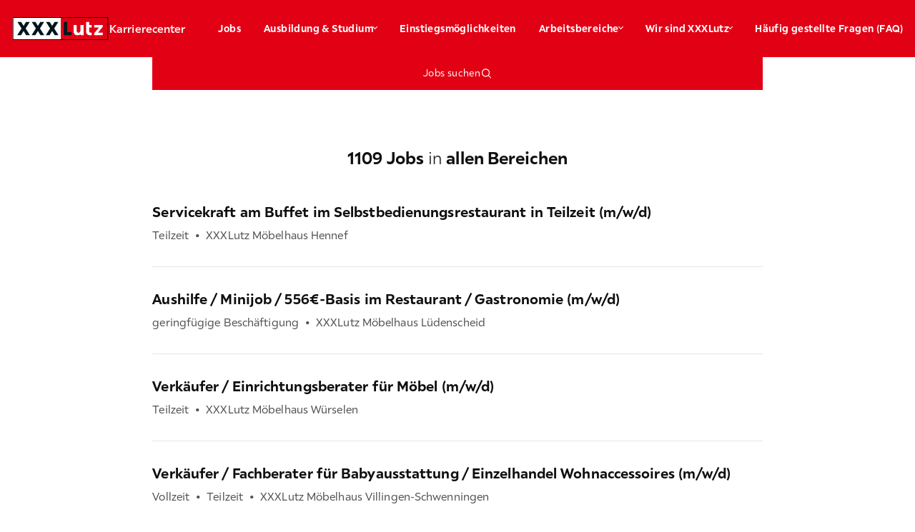

--- FILE ---
content_type: text/html; charset=utf-8
request_url: https://karriere.xxxlutz.de/jobs?67-496-view-searchform=true&67-496-view-searchform-post=true&form_coordinates=ludwigsburg%2C+germany%3B48.8940624%3A9.195464&form_distance=30&form_ed_de-ah=false&form_ed_de-tg=false&form_ed_de-tz=false&form_ed_de-vt=false&form_ed_de-vz=false&67-496-view-paging=54
body_size: 38445
content:
<!DOCTYPE html><html lang="de" data-sentry-component="Page" data-sentry-source-file="layout.tsx"><head><meta charSet="utf-8"/><meta name="viewport" content="width=device-width, initial-scale=1"/><link rel="preload" as="image" href="https://www.facebook.com/tr?id=664884449139602&amp;ev=PageView&amp;noscript=1"/><link rel="preload" as="image" href="/dam/files/03ce1fd33957bba7cbd4fc4dce86aeb60d096c50/dc73431047ed6386997e1c70d5855dde/d87aac68-aedf-4afd-95da-7677b0e47226/instagram"/><link rel="preload" as="image" href="/dam/files/42f427aafd556a1f505d3b9de7108d2ea3d8a55b/cfd4f45b969a816289dba706e07a1c3e/5a1269c4-deb5-4289-9098-4928b6194823/kununu"/><link rel="preload" as="image" href="/dam/files/8e3ea4cfdd2204a02cc44b7cdecb045352fc308c/b70a80f46333efe7fd97d5c50e1ebe44/b17da41d-e86c-4792-9733-603210e1712a/linkedin"/><link rel="preload" as="image" href="/dam/files/b1853633bd2697f5df5c427b075c1e01d559573a/d61d59673ee46e0df199dd7cac1ddee9/aec290b1-a17c-40d9-b3df-053cadda78ae/youtube"/><link rel="preload" as="image" href="/dam/files/e13650fda1ef7e0b750722aa1e7042f7b3dedd58/a78f65c7b3bf064b2295694dc86dc187/11f4a532-7545-4dc4-b8b9-ffe7f7a56fbe/facebook"/><link rel="stylesheet" href="/_next/static/css/b7d02b22d53109c4.css" data-precedence="next"/><link rel="stylesheet" href="/_next/static/css/07a098635536dd3e.css" data-precedence="next"/><link rel="preload" as="script" fetchPriority="low" href="/_next/static/chunks/webpack-84ec91866c4505de.js"/><script src="/_next/static/chunks/fd9d1056-dacced23a836256d.js" async=""></script><script src="/_next/static/chunks/7115-1f16a3e7ccc3c51e.js" async=""></script><script src="/_next/static/chunks/main-app-9200ee76c68fa6f4.js" async=""></script><script src="/_next/static/chunks/2422-47370910d587a59f.js" async=""></script><script src="/_next/static/chunks/app/layout-982b8ef9f022d7d1.js" async=""></script><script src="/_next/static/chunks/7213-6f039a6fe5bd3a2f.js" async=""></script><script src="/_next/static/chunks/6833-8162c0e86d10d754.js" async=""></script><script src="/_next/static/chunks/2469-057eb3aaccabace3.js" async=""></script><script src="/_next/static/chunks/3573-9a860ae8c5b7bfd9.js" async=""></script><script src="/_next/static/chunks/1306-76de82a6e5db9603.js" async=""></script><script src="/_next/static/chunks/9882-7549e0280dd4fa10.js" async=""></script><script src="/_next/static/chunks/503-5ccd3adca1f3675a.js" async=""></script><script src="/_next/static/chunks/6973-5c2bd38b59cc5655.js" async=""></script><script src="/_next/static/chunks/7304-cf7a36daba0345b7.js" async=""></script><script src="/_next/static/chunks/1133-d6b001ced5323e83.js" async=""></script><script src="/_next/static/chunks/app/%5Bbrand%5D/%5Bcountry%5D/%5Blanguage%5D/not-found-bcdfc697634718d9.js" async=""></script><script src="/_next/static/chunks/2234-0972debe84412277.js" async=""></script><script src="/_next/static/chunks/536-905839cb6acdb065.js" async=""></script><script src="/_next/static/chunks/8387-b4acadcb39fb16e8.js" async=""></script><script src="/_next/static/chunks/6850-29d5d35d97a0f83b.js" async=""></script><script src="/_next/static/chunks/892-e52add06ccb1eb49.js" async=""></script><script src="/_next/static/chunks/8006-db62cef0f00c017f.js" async=""></script><script src="/_next/static/chunks/app/%5Bbrand%5D/%5Bcountry%5D/%5Blanguage%5D/layout-450f7389aabb0705.js" async=""></script><script src="/_next/static/chunks/6897-9c448d0bba41d10d.js" async=""></script><script src="/_next/static/chunks/app/%5Bbrand%5D/%5Bcountry%5D/%5Blanguage%5D/%5B%5B...path%5D%5D/page-202b8267e8f94258.js" async=""></script><link rel="preload" href="https://mein.clickskeks.at/app.js?apiKey=e8f74e5346c93617daed990f75a83164d0a595620caa6775&amp;domain=65d3226e104913779a62b316" as="script"/><link rel="preload" href="https://challenges.cloudflare.com/turnstile/v0/api.js" as="script"/><link rel="preload" href="https://maps.google.com/maps/api/js?v=weekly&amp;key=AIzaSyD615jOVS3QuV0pagGfjqsgDB-hh2JKrSI&amp;loading=async&amp;libraries=places" as="script"/><link href="/assets/xxxlutz/favicon.png" rel="icon"/><link href="/assets/xxxlutz/favicon.png" rel="icon" type="image/x-icon"/><title>Aktuelle Jobs in deiner Nähe bei XXXLutz – jetzt bewerben!</title><meta name="description" content="Bei XXXLutz arbeiten: Berufserfahrene, Quer-, Berufseinsteiger, Schüler ✓ Vollzeit, Teilzeit, Minijob, Ausbildung ✓ Vertrieb, Logistik, Gastronomie, Büro, Montage ➤ Jetzt bewerben …"/><meta name="robots" content="index"/><link rel="canonical" href="https://karriere.xxxlutz.de/jobs"/><link rel="alternate" hrefLang="de" href="https://karriere.xxxlutz.de/jobs"/><meta property="og:title" content="Aktuelle Jobs in deiner Nähe bei XXXLutz – jetzt bewerben!"/><meta property="og:description" content="Arbeiten in deiner Umgebung bei XXXLutz: Berufserfahrene, Quer-, Berufseinsteiger, Schüler ✓ Vollzeit, Teilzeit, Minijob, Ausbildung ✓ Vertrieb, Logistik, Gastronomie, Büro, Montage ➤ Jetzt bewerben …"/><meta property="og:url" content="https://karriere.xxxlutz.de/jobs"/><meta property="og:image" content="https://karriere.xxxlutz.de/dam/images/d981160c3776977312092219f68bf6825c760e72/86ec0892fa855919b7a4ed9d3e18b03d/3f600358-b6b0-4518-befe-ddd1c9aff523/crop:SMART/resize:1200:630/xxxlutzdeunternehmen-allgemeinxxxlutz-emb-screengrabs-23-1271200x630px"/><meta property="og:type" content="website"/><meta name="twitter:card" content="summary_large_image"/><meta name="twitter:title" content="Aktuelle Jobs in deiner Nähe bei XXXLutz – jetzt bewerben!"/><meta name="twitter:description" content="Arbeiten in deiner Umgebung bei XXXLutz: Berufserfahrene, Quer-, Berufseinsteiger, Schüler ✓ Vollzeit, Teilzeit, Minijob, Ausbildung ✓ Vertrieb, Logistik, Gastronomie, Büro, Montage ➤ Jetzt bewerben …"/><meta name="twitter:image" content="https://karriere.xxxlutz.de/dam/images/d981160c3776977312092219f68bf6825c760e72/86ec0892fa855919b7a4ed9d3e18b03d/3f600358-b6b0-4518-befe-ddd1c9aff523/crop:SMART/resize:1200:630/xxxlutzdeunternehmen-allgemeinxxxlutz-emb-screengrabs-23-1271200x630px"/><script id="jentis-tracking" type="text/javascript">(function (sCDN, sCDNProject, sCDNWorkspace, sCDNVers) {
if (
window.localStorage !== null &&
typeof window.localStorage === "object" &&
typeof window.localStorage.getItem === "function" &&
window.sessionStorage !== null &&
typeof window.sessionStorage === "object" &&
typeof window.sessionStorage.getItem === "function"
) {
sCDNVers =
window.sessionStorage.getItem("jts_preview_version") ||
window.localStorage.getItem("jts_preview_version") ||
sCDNVers;
}
window.jentis = window.jentis || {};
window.jentis.config = window.jentis.config || {};
window.jentis.config.frontend = window.jentis.config.frontend || {};
window.jentis.config.frontend.cdnhost =
sCDN + "/get/" + sCDNWorkspace + "/web/" + sCDNVers + "/";
window.jentis.config.frontend.vers = sCDNVers;
window.jentis.config.frontend.env = sCDNWorkspace;
window.jentis.config.frontend.project = sCDNProject;
window._jts = window._jts || [];
var f = document.getElementsByTagName("script")[0];
var j = document.createElement("script");
j.async = true;
j.src = window.jentis.config.frontend.cdnhost + "fdw57u.js";
f.parentNode.insertBefore(j, f);
})("https://ijzmpz.xxxlutz.de","karriere-xxxlutz-de","live", "_");</script><script src="/_next/static/chunks/polyfills-42372ed130431b0a.js" noModule=""></script><style data-styled="" data-styled-version="6.1.19">*{min-width:0;}/*!sc*/
html{text-size-adjust:100%;--header-height:100px;--full-viewport-height:100vh;}/*!sc*/
@supports (height:100dvh){html{--full-viewport-height:100dvh;}}/*!sc*/
body{margin:56px 0 0;-webkit-font-smoothing:antialiased;-moz-osx-font-smoothing:grayscale;display:flex;flex-direction:column;min-height:100vh;}/*!sc*/
@media (min-width:1024px){body{margin:80px 0 0;}}/*!sc*/
h1,h2,h3,h4,h5,h6,p{margin:0;}/*!sc*/
sub,sup{font-size:75%;line-height:0;position:relative;vertical-align:baseline;}/*!sc*/
sub{bottom:-0.25em;}/*!sc*/
sup{top:-0.5em;}/*!sc*/
button,input,select,textarea{font:inherit;border-radius:0;}/*!sc*/
img,picture,video,canvas,svg{display:block;max-width:100%;}/*!sc*/
#root,#__next{isolation:isolate;}/*!sc*/
.pac-container:empty{display:none!important;}/*!sc*/
data-styled.g1[id="sc-global-kxAVjg1"]{content:"sc-global-kxAVjg1,"}/*!sc*/
.duyKnE{display:grid;grid-template-columns:repeat(24,1fr);width:100%;max-width:1600px;margin:0 auto;}/*!sc*/
data-styled.g8[id="sc-d29d6b74-0"]{content:"duyKnE,"}/*!sc*/
.fDOftY{position:relative;width:100%;aspect-ratio:1.7777777777777777;}/*!sc*/
.hGSRDh{position:relative;width:100%;aspect-ratio:2.3333333333333335;}/*!sc*/
.cVQNrS{position:relative;width:100%;aspect-ratio:1;}/*!sc*/
data-styled.g13[id="sc-8dddcc42-0"]{content:"fDOftY,hGSRDh,cVQNrS,"}/*!sc*/
.cOwyIM{font-family:xxxlutzSans,sans-serif;color:#0F0F0F;margin-top:0;margin-bottom:0;font-family:xxxlutzSans,sans-serif;font-size:14px;line-height:21px;font-weight:400;letter-spacing:0.1px;color:#ffffff;font-weight:500;text-align:inherit;}/*!sc*/
@media (min-width: 768px){.cOwyIM{font-size:16px;line-height:24px;}}/*!sc*/
.kAqHwy{font-family:xxxlutzSans,sans-serif;color:#0F0F0F;margin-top:0;margin-bottom:0;font-family:xxxlutzSans,sans-serif;font-size:14px;line-height:21px;font-weight:400;letter-spacing:0.4px;color:inherit;font-weight:700;text-align:inherit;}/*!sc*/
.iBooUI{font-family:xxxlutzSans,sans-serif;color:#0F0F0F;margin-top:0;margin-bottom:0;font-family:xxxlutzSans,sans-serif;font-size:14px;line-height:21px;font-weight:400;letter-spacing:0.4px;font-weight:400;text-align:inherit;}/*!sc*/
.bhTdQR{font-family:xxxlutzSans,sans-serif;color:#0F0F0F;margin-top:0;margin-bottom:0;word-wrap:break-word;font-family:xxxlutzSans,sans-serif;font-size:28px;line-height:35px;font-weight:700;letter-spacing:0.1px;color:#ffffff;text-align:inherit;}/*!sc*/
@media (min-width: 768px){.bhTdQR{font-size:32px;line-height:40px;}}/*!sc*/
.tmPAS{font-family:xxxlutzSans,sans-serif;color:#0F0F0F;margin-top:0;margin-bottom:0;font-family:xxxlutzSans,sans-serif;font-size:14px;line-height:21px;font-weight:400;letter-spacing:0.1px;color:#ffffff;text-align:inherit;}/*!sc*/
@media (min-width: 768px){.tmPAS{font-size:16px;line-height:24px;}}/*!sc*/
.gelbBC{font-family:xxxlutzSans,sans-serif;color:#0F0F0F;margin-top:0;margin-bottom:0;font-family:xxxlutzSans,sans-serif;font-size:14px;line-height:21px;font-weight:400;letter-spacing:0.4px;color:inherit;text-align:inherit;}/*!sc*/
.gNoWfu{font-family:xxxlutzSans,sans-serif;color:#0F0F0F;margin-top:0;margin-bottom:0;font-family:xxxlutzSans,sans-serif;font-size:14px;line-height:21px;font-weight:400;letter-spacing:0.4px;margin-bottom:21px;color:#ffffff;text-align:inherit;}/*!sc*/
.dcRQrq{font-family:xxxlutzSans,sans-serif;color:#0F0F0F;margin-top:0;margin-bottom:0;font-family:xxxlutzSans,sans-serif;font-size:14px;line-height:21px;font-weight:400;letter-spacing:0.4px;color:#ffffff;font-weight:500;text-align:inherit;}/*!sc*/
.izvXcn{font-family:xxxlutzSans,sans-serif;color:#0F0F0F;margin-top:0;margin-bottom:0;font-family:xxxlutzSans,sans-serif;font-size:14px;line-height:21px;font-weight:400;letter-spacing:0.4px;color:#ffffff;font-weight:400;text-align:inherit;}/*!sc*/
.dhkJio{font-family:xxxlutzSans,sans-serif;color:#0F0F0F;margin-top:0;margin-bottom:0;font-family:xxxlutzSans,sans-serif;font-size:34px;line-height:42px;font-weight:700;overflow-wrap:break-word;hyphens:auto;letter-spacing:0.1px;color:inherit;text-align:inherit;}/*!sc*/
@media (min-width: 768px){.dhkJio{font-size:48px;line-height:77px;}}/*!sc*/
@media (min-width: 1024px){.dhkJio{font-size:64px;line-height:77px;}}/*!sc*/
.fomCZv{font-family:xxxlutzSans,sans-serif;color:#0F0F0F;margin-top:0;margin-bottom:0;font-family:xxxlutzSans,sans-serif;font-size:14px;line-height:21px;font-weight:400;letter-spacing:0.4px;text-align:inherit;}/*!sc*/
.kbEnRM{font-family:xxxlutzSans,sans-serif;color:#0F0F0F;margin-top:0;margin-bottom:0;word-wrap:break-word;font-family:xxxlutzSans,sans-serif;font-size:24px;line-height:30px;font-weight:700;letter-spacing:0.1px;font-weight:300;text-align:inherit;}/*!sc*/
.ffwnPN{font-family:xxxlutzSans,sans-serif;color:#0F0F0F;margin-top:0;margin-bottom:0;word-wrap:break-word;font-family:xxxlutzSans,sans-serif;font-size:20px;line-height:25px;font-weight:700;word-wrap:break-word;hyphens:auto;letter-spacing:0.1px;text-align:inherit;}/*!sc*/
.cxBa-DD{font-family:xxxlutzSans,sans-serif;color:#0F0F0F;margin-top:0;margin-bottom:0;font-family:xxxlutzSans,sans-serif;font-size:14px;line-height:21px;font-weight:400;letter-spacing:0.1px;color:#505050;text-align:inherit;}/*!sc*/
@media (min-width: 768px){.cxBa-DD{font-size:16px;line-height:24px;}}/*!sc*/
.iHXmJx{font-family:xxxlutzSans,sans-serif;color:#0F0F0F;margin-top:0;margin-bottom:0;font-family:xxxlutzSans,sans-serif;font-size:16px;line-height:24px;font-weight:400;margin-bottom:21px;text-align:Left;}/*!sc*/
@media (min-width: 768px){.iHXmJx{font-size:16px;}}/*!sc*/
.fcCzTE{font-family:xxxlutzSans,sans-serif;color:#0F0F0F;margin-top:0;margin-bottom:0;word-wrap:break-word;font-family:xxxlutzSans,sans-serif;font-size:24px;line-height:30px;font-weight:700;letter-spacing:0.1px;margin-bottom:16px;text-align:left;}/*!sc*/
.cutvHd{font-family:xxxlutzSans,sans-serif;color:#0F0F0F;margin-top:0;margin-bottom:0;font-family:xxxlutzSans,sans-serif;font-size:14px;line-height:21px;font-weight:400;letter-spacing:0.4px;margin-bottom:21px;text-align:inherit;}/*!sc*/
data-styled.g14[id="sc-5ec401ac-0"]{content:"cOwyIM,kAqHwy,iBooUI,bhTdQR,tmPAS,gelbBC,gNoWfu,dcRQrq,izvXcn,dhkJio,fomCZv,kbEnRM,ffwnPN,cxBa-DD,iHXmJx,fcCzTE,cutvHd,"}/*!sc*/
.kSxBrB{white-space:pre-line;}/*!sc*/
.kSxBrB:empty{margin-bottom:0;}/*!sc*/
.kSxBrB:empty :before{white-space:pre;content:" ";}/*!sc*/
data-styled.g24[id="sc-bc7b84cd-6"]{content:"kSxBrB,"}/*!sc*/
.hydEak{background-color:#ffffff;border:1px solid #e6e6e6;border-top:none;margin-left:20px;margin-bottom:24px;cursor:default;}/*!sc*/
@media (min-width: 768px){.hydEak{margin-left:0;}}/*!sc*/
.fcTLFE{background-color:#ffffff;border:1px solid #e6e6e6;border-top:none;margin-left:20px;margin-bottom:24px;cursor:pointer;}/*!sc*/
@media (min-width: 768px){.fcTLFE{margin-left:0;}}/*!sc*/
data-styled.g26[id="sc-d0918d6f-0"]{content:"hydEak,fcTLFE,"}/*!sc*/
.dtqcyg{border-radius:1px;aspect-ratio:1;}/*!sc*/
data-styled.g27[id="sc-d0918d6f-1"]{content:"dtqcyg,"}/*!sc*/
.iqTMvc{padding:24px;}/*!sc*/
data-styled.g28[id="sc-d0918d6f-2"]{content:"iqTMvc,"}/*!sc*/
.hCBYas{display:flex;justify-content:center;}/*!sc*/
data-styled.g30[id="sc-d0918d6f-4"]{content:"hCBYas,"}/*!sc*/
.hdWrCK{display:none;margin:0 auto;}/*!sc*/
@media (min-width: 768px){.hdWrCK{width:100%;display:grid;grid-template-columns:repeat(20,1fr);grid-template-columns:repeat(21,1fr);}}/*!sc*/
data-styled.g31[id="sc-31c56256-0"]{content:"hdWrCK,"}/*!sc*/
.eIXeha:nth-child(4n + 1){grid-column:2/6;}/*!sc*/
.eIXeha:nth-child(4n + 2){grid-column:7/11;}/*!sc*/
.eIXeha:nth-child(4n + 3){grid-column:12/16;}/*!sc*/
.eIXeha:nth-child(4n + 4){grid-column:17/21;}/*!sc*/
data-styled.g32[id="sc-31c56256-1"]{content:"eIXeha,"}/*!sc*/
.hIUiLH{width:100%;grid-column:3/23;padding-top:56px;padding-bottom:56px;margin:0 auto;}/*!sc*/
@media (min-width: 768px){.hIUiLH{display:none;}}/*!sc*/
data-styled.g33[id="sc-31c56256-2"]{content:"hIUiLH,"}/*!sc*/
.hZlCIt .swiper-pagination{justify-content:center;align-items:center;box-sizing:border-box;position:absolute;display:flex;z-index:10;right:0;left:0;bottom:0;}/*!sc*/
.hZlCIt .swiper-pagination-bullet{display:inline-flex;justify-content:center;align-items:center;width:8px;height:8px;cursor:pointer;margin-left:10px;border-radius:4px;opacity:1;background-color:#e6e6e6;}/*!sc*/
.hZlCIt .swiper-pagination-bullet-active{background-color:#E20015;}/*!sc*/
data-styled.g34[id="sc-31c56256-3"]{content:"hZlCIt,"}/*!sc*/
.eduThd{width:100%;background-color:#F7F7F7;}/*!sc*/
data-styled.g35[id="sc-c9d114c-0"]{content:"eduThd,"}/*!sc*/
.kueSta{grid-column:3/25;}/*!sc*/
@media (min-width: 768px){.kueSta{grid-column:3/23;}}/*!sc*/
data-styled.g36[id="sc-c9d114c-1"]{content:"kueSta,"}/*!sc*/
@media (min-width: 768px){.hHCQBc{margin-bottom:56px;}}/*!sc*/
data-styled.g37[id="sc-c9d114c-2"]{content:"hHCQBc,"}/*!sc*/
.jcgUWF{height:48px;border:none;padding:7px 12px;display:flex;align-items:center;gap:8px;cursor:pointer;background-color:#ffffff;border-radius:1px;color:inherit;justify-content:center;width:160px;width:160px;}/*!sc*/
.jcgUWF:hover{background-color:#0F0F0F;color:#ffffff;}/*!sc*/
.bXFFDx{height:48px;border:none;padding:7px 12px;display:flex;align-items:center;gap:8px;cursor:pointer;background-color:#E20015;width:100%;justify-content:center;color:#ffffff;}/*!sc*/
.bXFFDx:hover{background-color:#C7000A;color:#ffffff;}/*!sc*/
.kwxJyo{height:48px;border:none;padding:7px 12px;display:flex;align-items:center;gap:8px;cursor:pointer;background-color:#E6E6E6;width:100%;justify-content:center;color:inherit;}/*!sc*/
.kwxJyo:hover{background-color:#0F0F0F;color:#ffffff;}/*!sc*/
data-styled.g39[id="sc-929764a-1"]{content:"jcgUWF,bXFFDx,kwxJyo,"}/*!sc*/
.eNSnlc{width:16px;height:16px;color:inherit;}/*!sc*/
data-styled.g40[id="sc-929764a-2"]{content:"eNSnlc,"}/*!sc*/
.kYlhYp{background-color:#F7F7F7;}/*!sc*/
data-styled.g55[id="sc-ebaa80f9-0"]{content:"kYlhYp,"}/*!sc*/
.UIukd{margin-bottom:56px;}/*!sc*/
data-styled.g66[id="sc-36fcecc3-1"]{content:"UIukd,"}/*!sc*/
.gBiAFW{align-items:center;}/*!sc*/
data-styled.g68[id="sc-f2e92bba-1"]{content:"gBiAFW,"}/*!sc*/
.cyTdrD{font-family:xxxlutzSans,sans-serif;grid-column:3/23;}/*!sc*/
@media (min-width: 768px){.cyTdrD{grid-column:14/23;}}/*!sc*/
data-styled.g69[id="sc-f2e92bba-2"]{content:"cyTdrD,"}/*!sc*/
.bJoCvs{grid-row:2;grid-column:3/23;}/*!sc*/
@media (min-width: 768px){.bJoCvs{grid-column:3/12;grid-row:1;}}/*!sc*/
data-styled.g70[id="sc-f2e92bba-3"]{content:"bJoCvs,"}/*!sc*/
.fzNarN{position:fixed;top:0;width:100%;color:#ffffff;background-color:#E20015;z-index:99;}/*!sc*/
data-styled.g105[id="sc-56a6ae72-0"]{content:"fzNarN,"}/*!sc*/
.cQDWYw{grid-column:1/25;display:flex;align-items:center;}/*!sc*/
@media (min-width: 1024px){.cQDWYw{height:80px;justify-content:space-between;position:relative;}}/*!sc*/
data-styled.g106[id="sc-56a6ae72-1"]{content:"cQDWYw,"}/*!sc*/
.kdkReD{width:100%;box-sizing:border-box;display:flex;align-items:center;justify-content:space-between;padding-left:16px;padding-right:16px;height:56px;}/*!sc*/
@media (min-width: 1024px){.kdkReD{width:auto;}}/*!sc*/
data-styled.g107[id="sc-56a6ae72-2"]{content:"kdkReD,"}/*!sc*/
.kmTQwS{display:flex;align-items:center;gap:16px;}/*!sc*/
data-styled.g108[id="sc-56a6ae72-3"]{content:"kmTQwS,"}/*!sc*/
.fHIqAU{width:137px;height:32px;}/*!sc*/
data-styled.g109[id="sc-56a6ae72-4"]{content:"fHIqAU,"}/*!sc*/
.fAQPzU{width:4px;height:4px;border-bottom:1px solid #0F0F0F;border-right:1px solid #0F0F0F;transform:rotate(45deg);float:right;}/*!sc*/
@media (min-width: 1024px){.fAQPzU{border-bottom:1px solid #ffffff;border-right:1px solid #ffffff;}}/*!sc*/
data-styled.g110[id="sc-56a6ae72-5"]{content:"fAQPzU,"}/*!sc*/
.dHisVD{width:50%;height:10px;}/*!sc*/
data-styled.g111[id="sc-56a6ae72-6"]{content:"dHisVD,"}/*!sc*/
.fckWSu{box-sizing:border-box;color:#0F0F0F;text-decoration:none;white-space:nowrap;padding:24px 16px;display:flex;justify-content:space-between;align-items:center;color:#E20015;}/*!sc*/
.fckWSu:hover{color:#E20015;}/*!sc*/
@media (min-width: 1024px){.fckWSu{background-color:#C7000A;}}/*!sc*/
@media (min-width: 1024px){.fckWSu{display:flex;align-items:center;gap:8px;height:80px;background-color:transparent;}@media (min-width: 1024px){.fckWSu{padding:0px 16px;color:#ffffff;}.fckWSu:hover{color:#ffffff;}}}/*!sc*/
.jMAhfY{box-sizing:border-box;color:#0F0F0F;text-decoration:none;white-space:nowrap;padding:24px 16px;display:flex;justify-content:space-between;align-items:center;}/*!sc*/
.jMAhfY:hover{color:#E20015;}/*!sc*/
@media (min-width: 1024px){.jMAhfY{display:flex;align-items:center;gap:8px;height:80px;background-color:transparent;}@media (min-width: 1024px){.jMAhfY{padding:0px 16px;color:#ffffff;}.jMAhfY:hover{color:#ffffff;}}}/*!sc*/
data-styled.g112[id="sc-56a6ae72-7"]{content:"fckWSu,jMAhfY,"}/*!sc*/
.byFwCu{display:none;list-style-type:none;background-color:#F7F7F7;margin:0;padding:0;}/*!sc*/
@media (min-width: 1024px){.byFwCu{position:absolute;top:80px;display:none;background-color:#E20015;}}/*!sc*/
data-styled.g113[id="sc-56a6ae72-8"]{content:"byFwCu,"}/*!sc*/
@media (min-width: 1024px){.eSzRwE{height:45px;}@media (min-width: 1024px){.eSzRwE:hover{background-color:#C7000A;}}}/*!sc*/
data-styled.g114[id="sc-56a6ae72-9"]{content:"eSzRwE,"}/*!sc*/
.euivD{position:absolute;top:56px;background-color:#ffffff;padding:0;margin:0;display:none;width:100%;height:calc(100vh - 56px);overflow:auto;}/*!sc*/
@media (min-width: 1024px){.euivD{position:static;top:0px;display:flex;list-style-type:none;align-items:center;font-size:14px;height:100%;width:auto;background-color:transparent;overflow:visible;}}/*!sc*/
data-styled.g115[id="sc-56a6ae72-10"]{content:"euivD,"}/*!sc*/
.gRjCSF{padding:0;margin:0;}/*!sc*/
@media (min-width: 1024px){.gRjCSF{display:flex;list-style-type:none;align-items:center;font-size:14px;background-color:transparent;}}/*!sc*/
data-styled.g116[id="sc-56a6ae72-11"]{content:"gRjCSF,"}/*!sc*/
@media (min-width: 1024px){.ngQwj{display:flex;align-items:center;justify-content:center;position:relative;background-color:transparent;}.ngQwj:hover{background-color:#C7000A;}.ngQwj:hover .sc-56a6ae72-8{display:flex;flex-direction:column;}.ngQwj:hover .sc-56a6ae72-5{transform:rotate(225deg);}.ngQwj:last-child .sc-56a6ae72-8{right:0;min-width:100%;}}/*!sc*/
@media (min-width: 1024px){.jCTrK{display:flex;align-items:center;justify-content:center;position:relative;background-color:transparent;}.jCTrK:hover{background-color:#C7000A;}.jCTrK:hover .sc-56a6ae72-8{display:flex;flex-direction:column;}.jCTrK:hover .sc-56a6ae72-5{transform:rotate(225deg);}.jCTrK:hover:after{border:12px solid transparent;content:"";position:absolute;bottom:0;border-bottom-color:#E20015;}.jCTrK:last-child .sc-56a6ae72-8{right:0;min-width:100%;}}/*!sc*/
data-styled.g117[id="sc-56a6ae72-12"]{content:"ngQwj,jCTrK,"}/*!sc*/
.hegrsh{width:15px;height:1px;background-color:#ffffff;}/*!sc*/
data-styled.g118[id="sc-56a6ae72-13"]{content:"hegrsh,"}/*!sc*/
.jFozct{width:15px;height:14px;display:flex;justify-content:space-between;flex-direction:column;cursor:pointer;}/*!sc*/
@media (min-width: 1024px){.jFozct{display:none;}}/*!sc*/
data-styled.g120[id="sc-56a6ae72-15"]{content:"jFozct,"}/*!sc*/
.MexGm{color:inherit;text-decoration:inherit;}/*!sc*/
data-styled.g121[id="sc-55f21826-0"]{content:"MexGm,"}/*!sc*/
.dGVbc{margin:16px 0 0;padding:0;display:flex;justify-content:center;flex-direction:column;align-items:center;}/*!sc*/
@media (min-width: 1024px){.dGVbc{flex-direction:row;margin:0;}}/*!sc*/
data-styled.g122[id="sc-d74796c0-0"]{content:"dGVbc,"}/*!sc*/
.kvdnqJ{display:flex;margin-bottom:16px;}/*!sc*/
@media (min-width: 1024px){.kvdnqJ{margin-bottom:0px;}}/*!sc*/
@media (min-width: 1024px){.kvdnqJ:not(:first-child):before{color:#ffffff;content:"•";padding-right:16px;padding-left:16px;}}/*!sc*/
data-styled.g123[id="sc-d74796c0-1"]{content:"kvdnqJ,"}/*!sc*/
.hVRjP{grid-column:1/25;display:flex;align-items:center;justify-content:center;flex-wrap:wrap;gap:64px;margin:59px 24px;}/*!sc*/
@media (min-width: 1024px){.hVRjP{grid-column:2/24;display:flex;align-items:center;justify-content:center;flex-wrap:wrap;gap:120px;}}/*!sc*/
data-styled.g124[id="sc-6b5b7416-0"]{content:"hVRjP,"}/*!sc*/
.drBJwn{display:flex;justify-content:space-evenly;width:50%;cursor:pointer;}/*!sc*/
@media (min-width: 768px){.drBJwn{width:25%;}}/*!sc*/
@media (min-width: 1024px){.drBJwn{width:18%;}}/*!sc*/
data-styled.g125[id="sc-6b5b7416-1"]{content:"drBJwn,"}/*!sc*/
.jMuAqL{background-color:#ffffff;}/*!sc*/
data-styled.g126[id="sc-28788925-0"]{content:"jMuAqL,"}/*!sc*/
.drglLZ{display:flex;align-items:center;justify-content:center;gap:27px;padding-top:32px;}/*!sc*/
@media (min-width: 1024px){.drglLZ{justify-content:flex-end;padding:0;}}/*!sc*/
data-styled.g128[id="sc-ded82f37-0"]{content:"drglLZ,"}/*!sc*/
.jMGyQT{width:20px;position:relative;display:block;}/*!sc*/
data-styled.g129[id="sc-ded82f37-1"]{content:"jMGyQT,"}/*!sc*/
.bcnagL{color:inherit;text-decoration:inherit;}/*!sc*/
data-styled.g130[id="sc-3b6ad183-0"]{content:"bcnagL,"}/*!sc*/
.caxLCE{position:relative;padding-top:40px;width:100%;}/*!sc*/
data-styled.g131[id="sc-c9408117-0"]{content:"caxLCE,"}/*!sc*/
.fKlAqA{display:block;grid-column:3/23;}/*!sc*/
@media (min-width: 1024px){.fKlAqA{display:flex;justify-content:space-between;align-items:flex-start;}}/*!sc*/
data-styled.g132[id="sc-c9408117-1"]{content:"fKlAqA,"}/*!sc*/
.fRAjWj{display:flex;align-items:top;justify-content:center;gap:16px;margin:24px;}/*!sc*/
@media (min-width: 1024px){.fRAjWj{margin:0;}}/*!sc*/
data-styled.g133[id="sc-c9408117-2"]{content:"fRAjWj,"}/*!sc*/
.dlyDfH{margin-top:8px;}/*!sc*/
data-styled.g138[id="sc-c9408117-7"]{content:"dlyDfH,"}/*!sc*/
.bkdqWk{display:flex;justify-content:center;}/*!sc*/
@media (min-width: 1024px){.bkdqWk{margin-left:16px;}}/*!sc*/
data-styled.g141[id="sc-c9408117-10"]{content:"bkdqWk,"}/*!sc*/
.hsnYRn{background-color:#E20015;}/*!sc*/
data-styled.g143[id="sc-a5af11ac-0"]{content:"hsnYRn,"}/*!sc*/
.hJKqgI{grid-column:3/23;padding-top:32px;}/*!sc*/
data-styled.g144[id="sc-a5af11ac-1"]{content:"hJKqgI,"}/*!sc*/
.kRkqLv{display:block;text-align:center;padding:32px 0;grid-column:3/23;}/*!sc*/
@media (min-width: 1024px){.kRkqLv{display:flex;justify-content:space-between;}}/*!sc*/
data-styled.g145[id="sc-a5af11ac-2"]{content:"kRkqLv,"}/*!sc*/
@media (min-width: 1024px){.EISxn{display:flex;align-items:center;justify-content:center;gap:32px;}}/*!sc*/
data-styled.g146[id="sc-a5af11ac-3"]{content:"EISxn,"}/*!sc*/
.jDwdKG{grid-column:1/25;position:relative;}/*!sc*/
.jDwdKG ::after{content:"";position:absolute;width:100%;inset:0;background:linear-gradient(
                180deg,
                rgba(0, 0, 0, 0) 0%,
                rgba(0, 0, 0, 0.5) 100%
            ),linear-gradient(
                0deg,
                rgba(0, 0, 0, 0.2),
                rgba(0, 0, 0, 0.2)
            );}/*!sc*/
data-styled.g147[id="sc-55bb32df-0"]{content:"jDwdKG,"}/*!sc*/
@media (min-width: 1024px){.eGlhuR{position:relative;}}/*!sc*/
data-styled.g152[id="sc-abc045d7-2"]{content:"eGlhuR,"}/*!sc*/
.kKtNNq{width:0;height:0;border-left:5px solid transparent;border-right:5px solid transparent;border-top:5px solid #0F0F0F;border-radius:1px;}/*!sc*/
data-styled.g162[id="sc-abc045d7-12"]{content:"kKtNNq,"}/*!sc*/
.lnbCQx{width:100%;border:none;font:inherit;display:flex;align-items:center;justify-content:space-between;box-sizing:border-box;padding:24px;cursor:pointer;background-color:#ffffff;}/*!sc*/
@media (min-width: 1024px){.lnbCQx{justify-content:center;gap:20px;}}/*!sc*/
data-styled.g163[id="sc-abc045d7-13"]{content:"lnbCQx,"}/*!sc*/
.hVZnYa{width:100%;border:1px solid #F7F7F7;border-bottom:0;border-left:1px solid #F7F7F7;padding:25px 40px;box-sizing:border-box;background-image:url("/assets/location.svg");background-repeat:no-repeat;background-position:20px 25px;font:inherit;letter-spacing:0.4px;}/*!sc*/
@media (min-width: 768px){.hVZnYa{border-left:0;}}/*!sc*/
.hVZnYa :focus{outline:none;border:2px solid #505050;}/*!sc*/
data-styled.g166[id="sc-9e5325ce-0"]{content:"hVZnYa,"}/*!sc*/
.cEiZkl{width:100%;}/*!sc*/
data-styled.g167[id="sc-9e5325ce-1"]{content:"cEiZkl,"}/*!sc*/
.uLmxf{grid-column:3/23;margin-top:-165px;z-index:1;}/*!sc*/
@media (min-width: 768px){.uLmxf{grid-column:3/23;margin-top:-235px;}}/*!sc*/
@media (min-width: 1024px){.uLmxf{grid-column:5/21;margin-top:-260px;}}/*!sc*/
data-styled.g168[id="sc-7346f0b5-0"]{content:"uLmxf,"}/*!sc*/
.bJvmMk{background-color:#ffffff;}/*!sc*/
@media (min-width: 768px){.bJvmMk{display:flex;width:100%;margin:0;padding:0;}}/*!sc*/
data-styled.g169[id="sc-7346f0b5-1"]{content:"bJvmMk,"}/*!sc*/
.bhUrDn{min-height:85px;color:#ffffff;}/*!sc*/
@media (min-width: 768px){.bhUrDn{display:flex;width:100%;margin:0;padding:0;}}/*!sc*/
data-styled.g170[id="sc-7346f0b5-2"]{content:"bhUrDn,"}/*!sc*/
.kWRqUf{width:100%;}/*!sc*/
data-styled.g171[id="sc-7346f0b5-3"]{content:"kWRqUf,"}/*!sc*/
.bQupQh{width:100%;border:1px solid #F7F7F7;padding:25px 24px;box-sizing:border-box;border-bottom:0;font:inherit;letter-spacing:0.4px;}/*!sc*/
.bQupQh :focus{outline:none;border:2px solid #505050;}/*!sc*/
data-styled.g172[id="sc-7346f0b5-4"]{content:"bQupQh,"}/*!sc*/
.jRHEUI{border:1px solid #F7F7F7;}/*!sc*/
@media (min-width: 1024px){.jRHEUI{display:flex;justify-content:space-around;align-items:center;padding:15px;background-color:#ffffff;border:1px solid #F7F7F7;}}/*!sc*/
data-styled.g173[id="sc-7346f0b5-5"]{content:"jRHEUI,"}/*!sc*/
.kcAYyC{margin-top:80px;grid-column:3/23;width:100%;}/*!sc*/
@media (min-width: 1024px){.kcAYyC{grid-column:5/21;}}/*!sc*/
data-styled.g177[id="sc-4eaec1a0-0"]{content:"kcAYyC,"}/*!sc*/
.bvoEzL{text-align:center;list-style:none;}/*!sc*/
data-styled.g178[id="sc-4eaec1a0-1"]{content:"bvoEzL,"}/*!sc*/
.gCBclV{list-style:none;padding:0;}/*!sc*/
data-styled.g181[id="sc-4eaec1a0-4"]{content:"gCBclV,"}/*!sc*/
.fPbwxm{border-bottom:1px solid #E6E6E6;padding:32px 0;margin:0;}/*!sc*/
data-styled.g182[id="sc-4eaec1a0-5"]{content:"fPbwxm,"}/*!sc*/
.jTwC{padding:0;display:flex;margin-top:8px;flex-wrap:wrap;}/*!sc*/
data-styled.g183[id="sc-4eaec1a0-6"]{content:"jTwC,"}/*!sc*/
.lnTfHG{margin:0 8px;}/*!sc*/
data-styled.g184[id="sc-4eaec1a0-7"]{content:"lnTfHG,"}/*!sc*/
.eYnaqq{text-align:center;width:100%;}/*!sc*/
data-styled.g185[id="sc-4eaec1a0-8"]{content:"eYnaqq,"}/*!sc*/
.bKNWJx{margin:32px 0;}/*!sc*/
data-styled.g186[id="sc-4eaec1a0-9"]{content:"bKNWJx,"}/*!sc*/
.dBEKkf{width:100%;height:100%;text-decoration:none;}/*!sc*/
data-styled.g187[id="sc-4eaec1a0-10"]{content:"dBEKkf,"}/*!sc*/
.kmMYcZ{grid-column:1/25;}/*!sc*/
data-styled.g188[id="sc-a7a9d04d-0"]{content:"kmMYcZ,"}/*!sc*/
</style></head><body><noscript><iframe height="0" src="https://www.googletagmanager.com/ns.html?id=GTM-P92P2SJ" style="display:none;visibility:hidden" width="0"></iframe></noscript><noscript><img height="1" width="1" style="display:none" src="https://www.facebook.com/tr?id=664884449139602&amp;ev=PageView&amp;noscript=1" alt=""/></noscript><header scope="[object Object]" data-sentry-element="Root" data-sentry-component="HeaderClient" data-sentry-source-file="HeaderClient.tsx" class="sc-56a6ae72-0 fzNarN"><div data-sentry-element="GridRoot" data-sentry-source-file="HeaderClient.tsx" class="sc-d29d6b74-0 duyKnE"><div data-sentry-element="HeaderWrapper" data-sentry-source-file="HeaderClient.tsx" class="sc-56a6ae72-1 cQDWYw"><div data-sentry-element="Menu" data-sentry-source-file="HeaderClient.tsx" class="sc-56a6ae72-2 kdkReD"><div data-sentry-element="LogoContainer" data-sentry-source-file="HeaderClient.tsx" class="sc-56a6ae72-3 kmTQwS"><a data-sentry-element="Link" data-sentry-source-file="HeaderClient.tsx" href="/"><svg data-sentry-element="Logo" data-sentry-source-file="HeaderClient.tsx" class="sc-56a6ae72-4 fHIqAU"><use xlink:href="/assets/logoXxxlutz.svg#logo-xxxlutz" data-sentry-element="use" data-sentry-source-file="HeaderClient.tsx"></use></svg></a><p font-weight="500" color="#ffffff" data-sentry-element="Root" data-sentry-component="Typography" data-sentry-source-file="Typography.tsx" class="sc-5ec401ac-0 cOwyIM">Karrierecenter</p></div><div class="sc-56a6ae72-15 jFozct"><div class="sc-56a6ae72-13 hegrsh"></div><div class="sc-56a6ae72-13 hegrsh"></div><div class="sc-56a6ae72-13 hegrsh"></div></div></div><div data-sentry-element="TopLevelNavigationWrapper" data-sentry-source-file="HeaderClient.tsx" class="sc-56a6ae72-10 euivD"><ol data-sentry-element="TopLevelNavigation" data-sentry-source-file="HeaderClient.tsx" class="sc-56a6ae72-11 gRjCSF"><div class="sc-56a6ae72-12 ngQwj"><a href="/jobs" class="sc-56a6ae72-7 fckWSu"><div><span font-weight="700" color="inherit" data-sentry-element="Root" data-sentry-component="Typography" data-sentry-source-file="Typography.tsx" class="sc-5ec401ac-0 kAqHwy">Jobs</span></div></a></div><div class="sc-56a6ae72-12 jCTrK"><a href="/ausbildung-und-studium" class="sc-56a6ae72-7 jMAhfY"><div><span font-weight="700" color="inherit" data-sentry-element="Root" data-sentry-component="Typography" data-sentry-source-file="Typography.tsx" class="sc-5ec401ac-0 kAqHwy">Ausbildung &amp; Studium</span></div><div class="sc-56a6ae72-6 dHisVD"><div class="sc-56a6ae72-5 fAQPzU"></div></div></a><ol class="sc-56a6ae72-8 byFwCu"><li font-weight="400" data-sentry-element="Root" data-sentry-component="Typography" data-sentry-source-file="Typography.tsx" class="sc-5ec401ac-0 iBooUI"><a href="/ausbildung-und-studium/ausbildung-vertrieb-und-verkauf" class="sc-56a6ae72-7 sc-56a6ae72-9 jMAhfY eSzRwE">Ausbildung Vertrieb &amp; Verkauf</a></li><li font-weight="400" data-sentry-element="Root" data-sentry-component="Typography" data-sentry-source-file="Typography.tsx" class="sc-5ec401ac-0 iBooUI"><a href="/ausbildung-und-studium/ausbildung-lager-und-logistik" class="sc-56a6ae72-7 sc-56a6ae72-9 jMAhfY eSzRwE">Ausbildung Lager &amp; Logistik</a></li><li font-weight="400" data-sentry-element="Root" data-sentry-component="Typography" data-sentry-source-file="Typography.tsx" class="sc-5ec401ac-0 iBooUI"><a href="/ausbildung-und-studium/ausbildung-auslieferung-und-montage" class="sc-56a6ae72-7 sc-56a6ae72-9 jMAhfY eSzRwE">Ausbildung Auslieferung &amp; Montage</a></li><li font-weight="400" data-sentry-element="Root" data-sentry-component="Typography" data-sentry-source-file="Typography.tsx" class="sc-5ec401ac-0 iBooUI"><a href="/ausbildung-und-studium/ausbildung-buero-und-verwaltung" class="sc-56a6ae72-7 sc-56a6ae72-9 jMAhfY eSzRwE">Ausbildung Büro &amp; Verwaltung</a></li><li font-weight="400" data-sentry-element="Root" data-sentry-component="Typography" data-sentry-source-file="Typography.tsx" class="sc-5ec401ac-0 iBooUI"><a href="/ausbildung-und-studium/ausbildung-dekoration-und-visuelles-marketing" class="sc-56a6ae72-7 sc-56a6ae72-9 jMAhfY eSzRwE">Ausbildung Dekoration &amp; visuelles Marketing</a></li><li font-weight="400" data-sentry-element="Root" data-sentry-component="Typography" data-sentry-source-file="Typography.tsx" class="sc-5ec401ac-0 iBooUI"><a href="/ausbildung-und-studium/ausbildung-gastronomie-und-restaurant" class="sc-56a6ae72-7 sc-56a6ae72-9 jMAhfY eSzRwE">Ausbildung Gastronomie &amp; Restaurant</a></li><li font-weight="400" data-sentry-element="Root" data-sentry-component="Typography" data-sentry-source-file="Typography.tsx" class="sc-5ec401ac-0 iBooUI"><a href="/ausbildung-und-studium/handelsfachwirtprogramm-fuer-abiturienten" class="sc-56a6ae72-7 sc-56a6ae72-9 jMAhfY eSzRwE">Handelsfachwirtprogramm für Abiturienten</a></li><li font-weight="400" data-sentry-element="Root" data-sentry-component="Typography" data-sentry-source-file="Typography.tsx" class="sc-5ec401ac-0 iBooUI"><a href="/ausbildung-und-studium/duales-studium" class="sc-56a6ae72-7 sc-56a6ae72-9 jMAhfY eSzRwE">Duales Studium</a></li><li font-weight="400" data-sentry-element="Root" data-sentry-component="Typography" data-sentry-source-file="Typography.tsx" class="sc-5ec401ac-0 iBooUI"><a href="/ausbildung-und-studium/werkstudenten-und-aushilfen" class="sc-56a6ae72-7 sc-56a6ae72-9 jMAhfY eSzRwE">Werkstudenten</a></li><li font-weight="400" data-sentry-element="Root" data-sentry-component="Typography" data-sentry-source-file="Typography.tsx" class="sc-5ec401ac-0 iBooUI"><a href="/ausbildung-und-studium/praktikum" class="sc-56a6ae72-7 sc-56a6ae72-9 jMAhfY eSzRwE">Praktikum</a></li></ol></div><div class="sc-56a6ae72-12 ngQwj"><a href="/Einstiegsmoeglichkeiten-direkteinstieg-quereinstieg-wiedereinstieg" class="sc-56a6ae72-7 jMAhfY"><div><span font-weight="700" color="inherit" data-sentry-element="Root" data-sentry-component="Typography" data-sentry-source-file="Typography.tsx" class="sc-5ec401ac-0 kAqHwy">Einstiegsmöglichkeiten</span></div></a></div><div class="sc-56a6ae72-12 jCTrK"><a href="/arbeitsbereiche" class="sc-56a6ae72-7 jMAhfY"><div><span font-weight="700" color="inherit" data-sentry-element="Root" data-sentry-component="Typography" data-sentry-source-file="Typography.tsx" class="sc-5ec401ac-0 kAqHwy">Arbeitsbereiche</span></div><div class="sc-56a6ae72-6 dHisVD"><div class="sc-56a6ae72-5 fAQPzU"></div></div></a><ol class="sc-56a6ae72-8 byFwCu"><li font-weight="400" data-sentry-element="Root" data-sentry-component="Typography" data-sentry-source-file="Typography.tsx" class="sc-5ec401ac-0 iBooUI"><a href="/arbeitsbereiche/vertrieb-und-verkauf" class="sc-56a6ae72-7 sc-56a6ae72-9 jMAhfY eSzRwE">Vertrieb &amp; Verkauf</a></li><li font-weight="400" data-sentry-element="Root" data-sentry-component="Typography" data-sentry-source-file="Typography.tsx" class="sc-5ec401ac-0 iBooUI"><a href="/arbeitsbereiche/lager-logistik" class="sc-56a6ae72-7 sc-56a6ae72-9 jMAhfY eSzRwE">Lager &amp; Logistik</a></li><li font-weight="400" data-sentry-element="Root" data-sentry-component="Typography" data-sentry-source-file="Typography.tsx" class="sc-5ec401ac-0 iBooUI"><a href="/arbeitsbereiche/auslieferung-und-montage" class="sc-56a6ae72-7 sc-56a6ae72-9 jMAhfY eSzRwE">Auslieferung &amp; Montage</a></li><li font-weight="400" data-sentry-element="Root" data-sentry-component="Typography" data-sentry-source-file="Typography.tsx" class="sc-5ec401ac-0 iBooUI"><a href="/arbeitsbereiche/buero-und-verwaltung" class="sc-56a6ae72-7 sc-56a6ae72-9 jMAhfY eSzRwE">Büro &amp; Verwaltung</a></li><li font-weight="400" data-sentry-element="Root" data-sentry-component="Typography" data-sentry-source-file="Typography.tsx" class="sc-5ec401ac-0 iBooUI"><a href="/arbeitsbereiche/gastronomie-und-restaurant" class="sc-56a6ae72-7 sc-56a6ae72-9 jMAhfY eSzRwE">Gastronomie &amp; Restaurant</a></li><li font-weight="400" data-sentry-element="Root" data-sentry-component="Typography" data-sentry-source-file="Typography.tsx" class="sc-5ec401ac-0 iBooUI"><a href="/arbeitsbereiche/zentrale" class="sc-56a6ae72-7 sc-56a6ae72-9 jMAhfY eSzRwE">Zentrale</a></li><li font-weight="400" data-sentry-element="Root" data-sentry-component="Typography" data-sentry-source-file="Typography.tsx" class="sc-5ec401ac-0 iBooUI"><a href="/arbeitsbereiche/xxxldigital" class="sc-56a6ae72-7 sc-56a6ae72-9 jMAhfY eSzRwE">XXXLdigital</a></li></ol></div><div class="sc-56a6ae72-12 jCTrK"><a href="/wir-sind-xxxlutz" class="sc-56a6ae72-7 jMAhfY"><div><span font-weight="700" color="inherit" data-sentry-element="Root" data-sentry-component="Typography" data-sentry-source-file="Typography.tsx" class="sc-5ec401ac-0 kAqHwy">Wir sind XXXLutz</span></div><div class="sc-56a6ae72-6 dHisVD"><div class="sc-56a6ae72-5 fAQPzU"></div></div></a><ol class="sc-56a6ae72-8 byFwCu"><li font-weight="400" data-sentry-element="Root" data-sentry-component="Typography" data-sentry-source-file="Typography.tsx" class="sc-5ec401ac-0 iBooUI"><a href="/wir-sind-xxxlutz/unsere-benefits" class="sc-56a6ae72-7 sc-56a6ae72-9 jMAhfY eSzRwE">Unsere Benefits</a></li><li font-weight="400" data-sentry-element="Root" data-sentry-component="Typography" data-sentry-source-file="Typography.tsx" class="sc-5ec401ac-0 iBooUI"><a href="/wir-sind-xxxlutz/weiterbildung-entwicklungsmoeglichkeiten" class="sc-56a6ae72-7 sc-56a6ae72-9 jMAhfY eSzRwE">Weiterbildung &amp; Entwicklungsmöglichkeiten</a></li><li font-weight="400" data-sentry-element="Root" data-sentry-component="Typography" data-sentry-source-file="Typography.tsx" class="sc-5ec401ac-0 iBooUI"><a href="/wir-sind-xxxlutz/einblicke" class="sc-56a6ae72-7 sc-56a6ae72-9 jMAhfY eSzRwE">Einblicke</a></li><li font-weight="400" data-sentry-element="Root" data-sentry-component="Typography" data-sentry-source-file="Typography.tsx" class="sc-5ec401ac-0 iBooUI"><a href="/wir-sind-xxxlutz/unsere-kultur" class="sc-56a6ae72-7 sc-56a6ae72-9 jMAhfY eSzRwE">Unsere Kultur</a></li><li font-weight="400" data-sentry-element="Root" data-sentry-component="Typography" data-sentry-source-file="Typography.tsx" class="sc-5ec401ac-0 iBooUI"><a href="/wir-sind-xxxlutz/unsere-geschichte" class="sc-56a6ae72-7 sc-56a6ae72-9 jMAhfY eSzRwE">Unsere Geschichte</a></li></ol></div><div class="sc-56a6ae72-12 ngQwj"><a href="/faq" class="sc-56a6ae72-7 jMAhfY"><div><span font-weight="700" color="inherit" data-sentry-element="Root" data-sentry-component="Typography" data-sentry-source-file="Typography.tsx" class="sc-5ec401ac-0 kAqHwy">Häufig gestellte Fragen (FAQ)</span></div></a></div><div data-sentry-element="TopLevelLinkContainer" data-sentry-source-file="HeaderClient.tsx" class="sc-56a6ae72-12 ngQwj"> </div></ol></div></div></div></header><main><div class="sc-d29d6b74-0 duyKnE"><div class="sc-a7a9d04d-0 kmMYcZ"><div class="sc-40bc3f91-1 pIoaZ"><div class="sc-55bb32df-0 jDwdKG"><div class="sc-8dddcc42-0 hGSRDh"><img alt="Zu sehen ist eine blonde Verkäuferin mit Brille die einen hellbraunen Blazer trägt. Sie steht mitten im Verkaufshaus lehnt sich gegen ein Treppengeländer eines Einrichtungshauses und lächelt dabei in die Kamera." loading="lazy" decoding="async" data-nimg="fill" style="position:absolute;height:100%;width:100%;left:0;top:0;right:0;bottom:0;object-fit:cover;color:transparent;background-size:cover;background-position:50% 50%;background-repeat:no-repeat;background-image:url(&quot;data:image/svg+xml;charset=utf-8,%3Csvg xmlns=&#x27;http://www.w3.org/2000/svg&#x27; %3E%3Cfilter id=&#x27;b&#x27; color-interpolation-filters=&#x27;sRGB&#x27;%3E%3CfeGaussianBlur stdDeviation=&#x27;20&#x27;/%3E%3CfeColorMatrix values=&#x27;1 0 0 0 0 0 1 0 0 0 0 0 1 0 0 0 0 0 100 -1&#x27; result=&#x27;s&#x27;/%3E%3CfeFlood x=&#x27;0&#x27; y=&#x27;0&#x27; width=&#x27;100%25&#x27; height=&#x27;100%25&#x27;/%3E%3CfeComposite operator=&#x27;out&#x27; in=&#x27;s&#x27;/%3E%3CfeComposite in2=&#x27;SourceGraphic&#x27;/%3E%3CfeGaussianBlur stdDeviation=&#x27;20&#x27;/%3E%3C/filter%3E%3Cimage width=&#x27;100%25&#x27; height=&#x27;100%25&#x27; x=&#x27;0&#x27; y=&#x27;0&#x27; preserveAspectRatio=&#x27;xMidYMid slice&#x27; style=&#x27;filter: url(%23b);&#x27; href=&#x27;[data-uri]&#x27;/%3E%3C/svg%3E&quot;)" sizes="100vw" srcSet="/dam/images/705d2f35e0b5b30d16a579ec338419f9df5da5a5/3dea24e95adb539bf5fa20d648d4db99/349d93f0-06f8-4757-b4bb-da67631d7da8/crop:86:92:NORTHWEST:14.703817605972286:8.849557240804035/resize:640:275/xxxlutzdeunternehmen-allgemeinxxxlutz-emb-screengrabs-23-1271280x720px 640w, /dam/images/705d2f35e0b5b30d16a579ec338419f9df5da5a5/3dea24e95adb539bf5fa20d648d4db99/349d93f0-06f8-4757-b4bb-da67631d7da8/crop:86:92:NORTHWEST:14.703817605972286:8.849557240804035/resize:750:322/xxxlutzdeunternehmen-allgemeinxxxlutz-emb-screengrabs-23-1271280x720px 750w, /dam/images/705d2f35e0b5b30d16a579ec338419f9df5da5a5/3dea24e95adb539bf5fa20d648d4db99/349d93f0-06f8-4757-b4bb-da67631d7da8/crop:86:92:NORTHWEST:14.703817605972286:8.849557240804035/resize:828:355/xxxlutzdeunternehmen-allgemeinxxxlutz-emb-screengrabs-23-1271280x720px 828w, /dam/images/705d2f35e0b5b30d16a579ec338419f9df5da5a5/3dea24e95adb539bf5fa20d648d4db99/349d93f0-06f8-4757-b4bb-da67631d7da8/crop:86:92:NORTHWEST:14.703817605972286:8.849557240804035/resize:1080:463/xxxlutzdeunternehmen-allgemeinxxxlutz-emb-screengrabs-23-1271280x720px 1080w, /dam/images/705d2f35e0b5b30d16a579ec338419f9df5da5a5/3dea24e95adb539bf5fa20d648d4db99/349d93f0-06f8-4757-b4bb-da67631d7da8/crop:86:92:NORTHWEST:14.703817605972286:8.849557240804035/resize:1200:515/xxxlutzdeunternehmen-allgemeinxxxlutz-emb-screengrabs-23-1271280x720px 1200w, /dam/images/705d2f35e0b5b30d16a579ec338419f9df5da5a5/3dea24e95adb539bf5fa20d648d4db99/349d93f0-06f8-4757-b4bb-da67631d7da8/crop:86:92:NORTHWEST:14.703817605972286:8.849557240804035/resize:1920:823/xxxlutzdeunternehmen-allgemeinxxxlutz-emb-screengrabs-23-1271280x720px 1920w, /dam/images/705d2f35e0b5b30d16a579ec338419f9df5da5a5/3dea24e95adb539bf5fa20d648d4db99/349d93f0-06f8-4757-b4bb-da67631d7da8/crop:86:92:NORTHWEST:14.703817605972286:8.849557240804035/resize:2048:878/xxxlutzdeunternehmen-allgemeinxxxlutz-emb-screengrabs-23-1271280x720px 2048w, /dam/images/705d2f35e0b5b30d16a579ec338419f9df5da5a5/3dea24e95adb539bf5fa20d648d4db99/349d93f0-06f8-4757-b4bb-da67631d7da8/crop:86:92:NORTHWEST:14.703817605972286:8.849557240804035/resize:3840:1646/xxxlutzdeunternehmen-allgemeinxxxlutz-emb-screengrabs-23-1271280x720px 3840w" src="/dam/images/705d2f35e0b5b30d16a579ec338419f9df5da5a5/3dea24e95adb539bf5fa20d648d4db99/349d93f0-06f8-4757-b4bb-da67631d7da8/crop:86:92:NORTHWEST:14.703817605972286:8.849557240804035/resize:3840:1646/xxxlutzdeunternehmen-allgemeinxxxlutz-emb-screengrabs-23-1271280x720px"/></div></div></div></div><form data-sentry-element="Form" data-sentry-component="JobSearchBlockForm" data-sentry-source-file="JobSearchBlockForm.tsx" class="sc-7346f0b5-0 uLmxf"><div data-sentry-element="HeadlineWrapper" data-sentry-source-file="JobSearchBlockForm.tsx" class="sc-7346f0b5-2 bhUrDn"><h1 color="inherit" data-sentry-element="Root" data-sentry-component="Typography" data-sentry-source-file="Typography.tsx" class="sc-5ec401ac-0 dhkJio">Dein Job bei XXXLutz.</h1></div><div data-sentry-element="SearchWrapper" data-sentry-source-file="JobSearchBlockForm.tsx" class="sc-7346f0b5-1 bJvmMk"><div data-sentry-element="InputWrapper" data-sentry-source-file="JobSearchBlockForm.tsx" class="sc-7346f0b5-3 kWRqUf"><p data-sentry-element="Root" data-sentry-component="Typography" data-sentry-source-file="Typography.tsx" class="sc-5ec401ac-0 fomCZv"><input type="text" placeholder="Stichwort z.B. Küchenverkäufer" data-sentry-element="TextInput" data-sentry-source-file="JobSearchBlockForm.tsx" class="sc-7346f0b5-4 bQupQh" value=""/></p></div><div data-sentry-element="InputWrapper" data-sentry-source-file="JobSearchLocation.tsx" class="sc-9e5325ce-1 cEiZkl"><p data-sentry-element="Root" data-sentry-component="Typography" data-sentry-source-file="Typography.tsx" class="sc-5ec401ac-0 fomCZv"><input id="jobsearch-location-input" type="text" placeholder="Ort, Region" autoComplete="off" data-sentry-element="LocationInput" data-sentry-source-file="JobSearchLocation.tsx" class="sc-9e5325ce-0 hVZnYa" value=""/></p></div></div><div data-sentry-element="DropdownWrapper" data-sentry-source-file="JobSearchBlockForm.tsx" class="sc-7346f0b5-5 jRHEUI"><div data-sentry-element="DropdownItem" data-sentry-component="Dropdown" data-sentry-source-file="JobSearchDropdown.tsx" class="sc-abc045d7-2 eGlhuR"><div data-sentry-element="DropdownMenuTitle" data-sentry-source-file="JobSearchDropdown.tsx" class="sc-abc045d7-13 lnbCQx"><p data-sentry-element="Root" data-sentry-component="Typography" data-sentry-source-file="Typography.tsx" class="sc-5ec401ac-0 fomCZv">Arbeitsbereich</p> <div class="sc-abc045d7-12 kKtNNq"></div></div></div><div data-sentry-element="DropdownItem" data-sentry-component="Dropdown" data-sentry-source-file="JobSearchDropdown.tsx" class="sc-abc045d7-2 eGlhuR"><div data-sentry-element="DropdownMenuTitle" data-sentry-source-file="JobSearchDropdown.tsx" class="sc-abc045d7-13 lnbCQx"><p data-sentry-element="Root" data-sentry-component="Typography" data-sentry-source-file="Typography.tsx" class="sc-5ec401ac-0 fomCZv">Beschäftigungsausmaß</p> <div class="sc-abc045d7-12 kKtNNq"></div></div></div></div><button type="submit" data-sentry-element="Button" data-sentry-source-file="JobSearchBlockForm.tsx" class="sc-929764a-1 bXFFDx"><p color="inherit" data-sentry-element="Root" data-sentry-component="Typography" data-sentry-source-file="Typography.tsx" class="sc-5ec401ac-0 gelbBC">Jobs suchen</p><svg class="sc-929764a-2 eNSnlc"><use xlink:href="/assets/search.svg/#search"></use></svg></button></form><div data-sentry-element="Root" data-sentry-component="JobSearchResults" data-sentry-source-file="JobSearchResults.tsx" class="sc-4eaec1a0-0 kcAYyC"><div data-sentry-element="JobFilterResults" data-sentry-source-file="JobSearchResults.tsx" class="sc-4eaec1a0-1 bvoEzL"><h3 font-weight="300" data-sentry-element="Root" data-sentry-component="Typography" data-sentry-source-file="Typography.tsx" class="sc-5ec401ac-0 kbEnRM"><strong>1109 Jobs</strong> in <strong>allen Bereichen</strong></h3></div><ul data-sentry-element="JobList" data-sentry-source-file="JobSearchResults.tsx" class="sc-4eaec1a0-4 gCBclV"><li class="sc-4eaec1a0-5 fPbwxm"><a href="/jobs/PJRD-servicekraft-am-buffet-im-selbstbedienungsrestaurant-in-teilzeit-mwd-xxxlutz-moebelhaus-hennef" class="sc-4eaec1a0-10 dBEKkf"><h4 data-sentry-element="Root" data-sentry-component="Typography" data-sentry-source-file="Typography.tsx" class="sc-5ec401ac-0 ffwnPN">Servicekraft am Buffet im Selbstbedienungsrestaurant in Teilzeit (m/w/d)</h4><div class="sc-4eaec1a0-6 jTwC"><p color="#505050" data-sentry-element="Root" data-sentry-component="Typography" data-sentry-source-file="Typography.tsx" class="sc-5ec401ac-0 cxBa-DD">Teilzeit</p><div data-sentry-element="DotWrapper" data-sentry-component="Dot" data-sentry-source-file="JobSearchResults.tsx" class="sc-4eaec1a0-7 lnTfHG"><p color="#505050" data-sentry-element="Root" data-sentry-component="Typography" data-sentry-source-file="Typography.tsx" class="sc-5ec401ac-0 cxBa-DD">•</p></div><p color="#505050" data-sentry-element="Root" data-sentry-component="Typography" data-sentry-source-file="Typography.tsx" class="sc-5ec401ac-0 cxBa-DD">XXXLutz Möbelhaus Hennef</p></div></a></li><li class="sc-4eaec1a0-5 fPbwxm"><a href="/jobs/VYE8-aushilfe-minijob-556-basis-im-restaurant-gastronomie-mwd-xxxlutz-moebelhaus-luedenscheid" class="sc-4eaec1a0-10 dBEKkf"><h4 data-sentry-element="Root" data-sentry-component="Typography" data-sentry-source-file="Typography.tsx" class="sc-5ec401ac-0 ffwnPN">Aushilfe / Minijob / 556€-Basis im Restaurant / Gastronomie (m/w/d)</h4><div class="sc-4eaec1a0-6 jTwC"><p color="#505050" data-sentry-element="Root" data-sentry-component="Typography" data-sentry-source-file="Typography.tsx" class="sc-5ec401ac-0 cxBa-DD">geringfügige Beschäftigung</p><div data-sentry-element="DotWrapper" data-sentry-component="Dot" data-sentry-source-file="JobSearchResults.tsx" class="sc-4eaec1a0-7 lnTfHG"><p color="#505050" data-sentry-element="Root" data-sentry-component="Typography" data-sentry-source-file="Typography.tsx" class="sc-5ec401ac-0 cxBa-DD">•</p></div><p color="#505050" data-sentry-element="Root" data-sentry-component="Typography" data-sentry-source-file="Typography.tsx" class="sc-5ec401ac-0 cxBa-DD">XXXLutz Möbelhaus Lüdenscheid</p></div></a></li><li class="sc-4eaec1a0-5 fPbwxm"><a href="/jobs/4QYP-verkaeufer-einrichtungsberater-fuer-moebel-mwd-xxxlutz-moebelhaus-wuerselen" class="sc-4eaec1a0-10 dBEKkf"><h4 data-sentry-element="Root" data-sentry-component="Typography" data-sentry-source-file="Typography.tsx" class="sc-5ec401ac-0 ffwnPN">Verkäufer / Einrichtungsberater für Möbel (m/w/d)</h4><div class="sc-4eaec1a0-6 jTwC"><p color="#505050" data-sentry-element="Root" data-sentry-component="Typography" data-sentry-source-file="Typography.tsx" class="sc-5ec401ac-0 cxBa-DD">Teilzeit</p><div data-sentry-element="DotWrapper" data-sentry-component="Dot" data-sentry-source-file="JobSearchResults.tsx" class="sc-4eaec1a0-7 lnTfHG"><p color="#505050" data-sentry-element="Root" data-sentry-component="Typography" data-sentry-source-file="Typography.tsx" class="sc-5ec401ac-0 cxBa-DD">•</p></div><p color="#505050" data-sentry-element="Root" data-sentry-component="Typography" data-sentry-source-file="Typography.tsx" class="sc-5ec401ac-0 cxBa-DD">XXXLutz Möbelhaus Würselen</p></div></a></li><li class="sc-4eaec1a0-5 fPbwxm"><a href="/jobs/K0PK-verkaeufer-fachberater-fuer-babyausstattung-einzelhandel-wohnaccessoires-mwd-xxxlutz-moebelhaus-villingen-schwenningen" class="sc-4eaec1a0-10 dBEKkf"><h4 data-sentry-element="Root" data-sentry-component="Typography" data-sentry-source-file="Typography.tsx" class="sc-5ec401ac-0 ffwnPN">Verkäufer / Fachberater für Babyausstattung / Einzelhandel Wohnaccessoires (m/w/d)</h4><div class="sc-4eaec1a0-6 jTwC"><p color="#505050" data-sentry-element="Root" data-sentry-component="Typography" data-sentry-source-file="Typography.tsx" class="sc-5ec401ac-0 cxBa-DD">Vollzeit</p><div data-sentry-element="DotWrapper" data-sentry-component="Dot" data-sentry-source-file="JobSearchResults.tsx" class="sc-4eaec1a0-7 lnTfHG"><p color="#505050" data-sentry-element="Root" data-sentry-component="Typography" data-sentry-source-file="Typography.tsx" class="sc-5ec401ac-0 cxBa-DD">•</p></div><p color="#505050" data-sentry-element="Root" data-sentry-component="Typography" data-sentry-source-file="Typography.tsx" class="sc-5ec401ac-0 cxBa-DD">Teilzeit</p><div data-sentry-element="DotWrapper" data-sentry-component="Dot" data-sentry-source-file="JobSearchResults.tsx" class="sc-4eaec1a0-7 lnTfHG"><p color="#505050" data-sentry-element="Root" data-sentry-component="Typography" data-sentry-source-file="Typography.tsx" class="sc-5ec401ac-0 cxBa-DD">•</p></div><p color="#505050" data-sentry-element="Root" data-sentry-component="Typography" data-sentry-source-file="Typography.tsx" class="sc-5ec401ac-0 cxBa-DD">XXXLutz Möbelhaus Villingen-Schwenningen</p></div></a></li><li class="sc-4eaec1a0-5 fPbwxm"><a href="/jobs/3O3K-nachwuchsfuehrungskraft-trainee-zur-leitung-restaurant-unserer-gastronomie-restaurantleiter-mwd-xxxlutz-moebelhaus-wuerselen" class="sc-4eaec1a0-10 dBEKkf"><h4 data-sentry-element="Root" data-sentry-component="Typography" data-sentry-source-file="Typography.tsx" class="sc-5ec401ac-0 ffwnPN">Nachwuchsführungskraft / Trainee zur Leitung Restaurant unserer Gastronomie / Restaurantleiter (m/w/d)</h4><div class="sc-4eaec1a0-6 jTwC"><p color="#505050" data-sentry-element="Root" data-sentry-component="Typography" data-sentry-source-file="Typography.tsx" class="sc-5ec401ac-0 cxBa-DD">Vollzeit</p><div data-sentry-element="DotWrapper" data-sentry-component="Dot" data-sentry-source-file="JobSearchResults.tsx" class="sc-4eaec1a0-7 lnTfHG"><p color="#505050" data-sentry-element="Root" data-sentry-component="Typography" data-sentry-source-file="Typography.tsx" class="sc-5ec401ac-0 cxBa-DD">•</p></div><p color="#505050" data-sentry-element="Root" data-sentry-component="Typography" data-sentry-source-file="Typography.tsx" class="sc-5ec401ac-0 cxBa-DD">XXXLutz Möbelhaus Würselen</p></div></a></li><li class="sc-4eaec1a0-5 fPbwxm"><a href="/jobs/6NE4-nachwuchsfuehrungskraft-trainee-zur-leitung-restaurant-unserer-gastronomie-restaurantleiter-mwd-xxxlutz-bruegge-moebelhaus-neumuenster" class="sc-4eaec1a0-10 dBEKkf"><h4 data-sentry-element="Root" data-sentry-component="Typography" data-sentry-source-file="Typography.tsx" class="sc-5ec401ac-0 ffwnPN">Nachwuchsführungskraft / Trainee zur Leitung Restaurant unserer Gastronomie / Restaurantleiter (m/w/d)</h4><div class="sc-4eaec1a0-6 jTwC"><p color="#505050" data-sentry-element="Root" data-sentry-component="Typography" data-sentry-source-file="Typography.tsx" class="sc-5ec401ac-0 cxBa-DD">Vollzeit</p><div data-sentry-element="DotWrapper" data-sentry-component="Dot" data-sentry-source-file="JobSearchResults.tsx" class="sc-4eaec1a0-7 lnTfHG"><p color="#505050" data-sentry-element="Root" data-sentry-component="Typography" data-sentry-source-file="Typography.tsx" class="sc-5ec401ac-0 cxBa-DD">•</p></div><p color="#505050" data-sentry-element="Root" data-sentry-component="Typography" data-sentry-source-file="Typography.tsx" class="sc-5ec401ac-0 cxBa-DD">XXXLutz Brügge Möbelhaus Neumünster</p></div></a></li><li class="sc-4eaec1a0-5 fPbwxm"><a href="/jobs/9H23-nachwuchsfuehrungskraft-trainee-zur-leitung-restaurant-unserer-gastronomie-restaurantleiter-mwd-xxxlutz-moebelhaus-wolfsburg" class="sc-4eaec1a0-10 dBEKkf"><h4 data-sentry-element="Root" data-sentry-component="Typography" data-sentry-source-file="Typography.tsx" class="sc-5ec401ac-0 ffwnPN">Nachwuchsführungskraft / Trainee zur Leitung Restaurant unserer Gastronomie / Restaurantleiter (m/w/d)</h4><div class="sc-4eaec1a0-6 jTwC"><p color="#505050" data-sentry-element="Root" data-sentry-component="Typography" data-sentry-source-file="Typography.tsx" class="sc-5ec401ac-0 cxBa-DD">Vollzeit</p><div data-sentry-element="DotWrapper" data-sentry-component="Dot" data-sentry-source-file="JobSearchResults.tsx" class="sc-4eaec1a0-7 lnTfHG"><p color="#505050" data-sentry-element="Root" data-sentry-component="Typography" data-sentry-source-file="Typography.tsx" class="sc-5ec401ac-0 cxBa-DD">•</p></div><p color="#505050" data-sentry-element="Root" data-sentry-component="Typography" data-sentry-source-file="Typography.tsx" class="sc-5ec401ac-0 cxBa-DD">XXXLutz Möbelhaus Wolfsburg</p></div></a></li><li class="sc-4eaec1a0-5 fPbwxm"><a href="/jobs/BDIF-nachwuchsfuehrungskrafttrainee-im-verkauf-wohnaccessoires-mwd-xxxlutz-moebelhaus-uelzen" class="sc-4eaec1a0-10 dBEKkf"><h4 data-sentry-element="Root" data-sentry-component="Typography" data-sentry-source-file="Typography.tsx" class="sc-5ec401ac-0 ffwnPN">Nachwuchsführungskraft/Trainee im Verkauf Wohnaccessoires  (m/w/d)</h4><div class="sc-4eaec1a0-6 jTwC"><p color="#505050" data-sentry-element="Root" data-sentry-component="Typography" data-sentry-source-file="Typography.tsx" class="sc-5ec401ac-0 cxBa-DD">Vollzeit</p><div data-sentry-element="DotWrapper" data-sentry-component="Dot" data-sentry-source-file="JobSearchResults.tsx" class="sc-4eaec1a0-7 lnTfHG"><p color="#505050" data-sentry-element="Root" data-sentry-component="Typography" data-sentry-source-file="Typography.tsx" class="sc-5ec401ac-0 cxBa-DD">•</p></div><p color="#505050" data-sentry-element="Root" data-sentry-component="Typography" data-sentry-source-file="Typography.tsx" class="sc-5ec401ac-0 cxBa-DD">XXXLutz Möbelhaus Uelzen</p></div></a></li><li class="sc-4eaec1a0-5 fPbwxm"><a href="/jobs/G5UR-aushilfe-minijob-556-basis-im-verkauf-mwd-xxxlutz-schulenburg-moebelhaus-flensburg" class="sc-4eaec1a0-10 dBEKkf"><h4 data-sentry-element="Root" data-sentry-component="Typography" data-sentry-source-file="Typography.tsx" class="sc-5ec401ac-0 ffwnPN">Aushilfe / Minijob / 556€-Basis im Verkauf (m/w/d)</h4><div class="sc-4eaec1a0-6 jTwC"><p color="#505050" data-sentry-element="Root" data-sentry-component="Typography" data-sentry-source-file="Typography.tsx" class="sc-5ec401ac-0 cxBa-DD">geringfügige Beschäftigung</p><div data-sentry-element="DotWrapper" data-sentry-component="Dot" data-sentry-source-file="JobSearchResults.tsx" class="sc-4eaec1a0-7 lnTfHG"><p color="#505050" data-sentry-element="Root" data-sentry-component="Typography" data-sentry-source-file="Typography.tsx" class="sc-5ec401ac-0 cxBa-DD">•</p></div><p color="#505050" data-sentry-element="Root" data-sentry-component="Typography" data-sentry-source-file="Typography.tsx" class="sc-5ec401ac-0 cxBa-DD">XXXLutz Schulenburg Möbelhaus Flensburg</p></div></a></li><li class="sc-4eaec1a0-5 fPbwxm"><a href="/jobs/RAQ3-aushilfe-minijob-556-basis-an-der-kasse-mwd-xxxlutz-schulenburg-moebelhaus-flensburg" class="sc-4eaec1a0-10 dBEKkf"><h4 data-sentry-element="Root" data-sentry-component="Typography" data-sentry-source-file="Typography.tsx" class="sc-5ec401ac-0 ffwnPN">Aushilfe / Minijob / 556€-Basis an der Kasse (m/w/d)</h4><div class="sc-4eaec1a0-6 jTwC"><p color="#505050" data-sentry-element="Root" data-sentry-component="Typography" data-sentry-source-file="Typography.tsx" class="sc-5ec401ac-0 cxBa-DD">geringfügige Beschäftigung</p><div data-sentry-element="DotWrapper" data-sentry-component="Dot" data-sentry-source-file="JobSearchResults.tsx" class="sc-4eaec1a0-7 lnTfHG"><p color="#505050" data-sentry-element="Root" data-sentry-component="Typography" data-sentry-source-file="Typography.tsx" class="sc-5ec401ac-0 cxBa-DD">•</p></div><p color="#505050" data-sentry-element="Root" data-sentry-component="Typography" data-sentry-source-file="Typography.tsx" class="sc-5ec401ac-0 cxBa-DD">XXXLutz Schulenburg Möbelhaus Flensburg</p></div></a></li><div data-sentry-element="DisplayJobs" data-sentry-source-file="JobSearchResults.tsx" class="sc-4eaec1a0-8 eYnaqq"><div data-sentry-element="NumberOfJobs" data-sentry-source-file="JobSearchResults.tsx" class="sc-4eaec1a0-9 bKNWJx"><p data-sentry-element="Root" data-sentry-component="Typography" data-sentry-source-file="Typography.tsx" class="sc-5ec401ac-0 fomCZv">10 von 1109 Jobs werden angezeigt</p></div><button class="sc-929764a-1 kwxJyo"><p color="inherit" data-sentry-element="Root" data-sentry-component="Typography" data-sentry-source-file="Typography.tsx" class="sc-5ec401ac-0 gelbBC">Mehr Jobs anzeigen</p><svg class="sc-929764a-2 eNSnlc"><use xlink:href="/assets/loading.svg#loading"></use></svg></button></div></ul></div></div><div style="height:20px" class="sc-ebaa80f9-0"></div><div class="sc-f2e92bba-0"><div class="sc-d29d6b74-0 sc-f2e92bba-1 duyKnE gBiAFW"><div class="sc-f2e92bba-3 bJoCvs"><div class="sc-36fcecc3-1 UIukd"><div class="sc-8dddcc42-0 fDOftY"><img alt="Auszeichnung des F.A.Z.-Instituts: XXXLutz belegt den 1. Platz als begehrtester Arbeitgeber 2025 unter den Möbelhändlern in Deutschland." loading="lazy" decoding="async" data-nimg="fill" style="position:absolute;height:100%;width:100%;left:0;top:0;right:0;bottom:0;object-fit:cover;color:transparent;background-size:cover;background-position:50% 50%;background-repeat:no-repeat;background-image:url(&quot;data:image/svg+xml;charset=utf-8,%3Csvg xmlns=&#x27;http://www.w3.org/2000/svg&#x27; %3E%3Cfilter id=&#x27;b&#x27; color-interpolation-filters=&#x27;sRGB&#x27;%3E%3CfeGaussianBlur stdDeviation=&#x27;20&#x27;/%3E%3CfeColorMatrix values=&#x27;1 0 0 0 0 0 1 0 0 0 0 0 1 0 0 0 0 0 100 -1&#x27; result=&#x27;s&#x27;/%3E%3CfeFlood x=&#x27;0&#x27; y=&#x27;0&#x27; width=&#x27;100%25&#x27; height=&#x27;100%25&#x27;/%3E%3CfeComposite operator=&#x27;out&#x27; in=&#x27;s&#x27;/%3E%3CfeComposite in2=&#x27;SourceGraphic&#x27;/%3E%3CfeGaussianBlur stdDeviation=&#x27;20&#x27;/%3E%3C/filter%3E%3Cimage width=&#x27;100%25&#x27; height=&#x27;100%25&#x27; x=&#x27;0&#x27; y=&#x27;0&#x27; preserveAspectRatio=&#x27;xMidYMid slice&#x27; style=&#x27;filter: url(%23b);&#x27; href=&#x27;[data-uri]&#x27;/%3E%3C/svg%3E&quot;)" sizes="100vw" srcSet="/dam/images/73e22b4c0f726cfef05b865586d0b6ae50850767/7515814cd04acd5f9379c3d68877b6b1/6e2b9ed7-d61c-4953-88f6-c0cb9c3462eb/crop:100:100:CENTER:0:0/resize:640:360/xxxlutz-unternehmen-allgemein-deutschlands-begehrteste-Arbeitgeber-2025-1170x750px 640w, /dam/images/73e22b4c0f726cfef05b865586d0b6ae50850767/7515814cd04acd5f9379c3d68877b6b1/6e2b9ed7-d61c-4953-88f6-c0cb9c3462eb/crop:100:100:CENTER:0:0/resize:750:422/xxxlutz-unternehmen-allgemein-deutschlands-begehrteste-Arbeitgeber-2025-1170x750px 750w, /dam/images/73e22b4c0f726cfef05b865586d0b6ae50850767/7515814cd04acd5f9379c3d68877b6b1/6e2b9ed7-d61c-4953-88f6-c0cb9c3462eb/crop:100:100:CENTER:0:0/resize:828:466/xxxlutz-unternehmen-allgemein-deutschlands-begehrteste-Arbeitgeber-2025-1170x750px 828w, /dam/images/73e22b4c0f726cfef05b865586d0b6ae50850767/7515814cd04acd5f9379c3d68877b6b1/6e2b9ed7-d61c-4953-88f6-c0cb9c3462eb/crop:100:100:CENTER:0:0/resize:1080:608/xxxlutz-unternehmen-allgemein-deutschlands-begehrteste-Arbeitgeber-2025-1170x750px 1080w, /dam/images/73e22b4c0f726cfef05b865586d0b6ae50850767/7515814cd04acd5f9379c3d68877b6b1/6e2b9ed7-d61c-4953-88f6-c0cb9c3462eb/crop:100:100:CENTER:0:0/resize:1200:675/xxxlutz-unternehmen-allgemein-deutschlands-begehrteste-Arbeitgeber-2025-1170x750px 1200w, /dam/images/73e22b4c0f726cfef05b865586d0b6ae50850767/7515814cd04acd5f9379c3d68877b6b1/6e2b9ed7-d61c-4953-88f6-c0cb9c3462eb/crop:100:100:CENTER:0:0/resize:1920:1080/xxxlutz-unternehmen-allgemein-deutschlands-begehrteste-Arbeitgeber-2025-1170x750px 1920w, /dam/images/73e22b4c0f726cfef05b865586d0b6ae50850767/7515814cd04acd5f9379c3d68877b6b1/6e2b9ed7-d61c-4953-88f6-c0cb9c3462eb/crop:100:100:CENTER:0:0/resize:2048:1152/xxxlutz-unternehmen-allgemein-deutschlands-begehrteste-Arbeitgeber-2025-1170x750px 2048w, /dam/images/73e22b4c0f726cfef05b865586d0b6ae50850767/7515814cd04acd5f9379c3d68877b6b1/6e2b9ed7-d61c-4953-88f6-c0cb9c3462eb/crop:100:100:CENTER:0:0/resize:3840:2160/xxxlutz-unternehmen-allgemein-deutschlands-begehrteste-Arbeitgeber-2025-1170x750px 3840w" src="/dam/images/73e22b4c0f726cfef05b865586d0b6ae50850767/7515814cd04acd5f9379c3d68877b6b1/6e2b9ed7-d61c-4953-88f6-c0cb9c3462eb/crop:100:100:CENTER:0:0/resize:3840:2160/xxxlutz-unternehmen-allgemein-deutschlands-begehrteste-Arbeitgeber-2025-1170x750px"/></div></div></div><div class="sc-f2e92bba-2 cyTdrD"><div class="sc-bc7b84cd-6 kSxBrB"><p data-sentry-element="Root" data-sentry-component="Typography" data-sentry-source-file="Typography.tsx" class="sc-5ec401ac-0 iHXmJx">Erneut ausgezeichnet von der F.A.Z.: <strong>XXXLutz ist Deutschlands begehrtester Arbeitgeber 2025</strong> im Möbelhandel – Platz 1 mit der Maximalpunktzahl von 100 Punkten! Die Studie bestätigt: echte Entwicklungschancen, umfassende Benefits und ein modernes, familienorientiertes Arbeitsumfeld.</p></div></div></div></div><div style="height:20px" class="sc-ebaa80f9-0"></div><div style="height:20px" class="sc-ebaa80f9-0 kYlhYp"></div><div class="sc-c9d114c-0 eduThd"><div class="sc-d29d6b74-0 duyKnE"><div class="sc-c9d114c-1 kueSta"><div class="sc-c9d114c-2 hHCQBc"><div class="sc-bc7b84cd-6 kSxBrB"><h3 data-sentry-element="Root" data-sentry-component="Typography" data-sentry-source-file="Typography.tsx" class="sc-5ec401ac-0 fcCzTE">Unser Benefitprogramm XXXLPlus</h3></div></div><div class="sc-31c56256-0 hdWrCK"><div class="sc-31c56256-1 eIXeha"><div class="sc-d0918d6f-0 hydEak"><div class="sc-8dddcc42-0 cVQNrS"><img alt="Eine junge Familie spaziert durch einen Park mit einem Kinderwagen. Im Hintergrund sind Bäume und ein See sichtbar. Die Eltern, beide in warmer Kleidung, lächeln und interagieren miteinander. Überlagert wird das Bild von einem weißen Piktogramm, das eine Familie mit einem Kind darstellt, bei dem alle Personen fröhlich die Arme heben." loading="lazy" decoding="async" data-nimg="fill" style="position:absolute;height:100%;width:100%;left:0;top:0;right:0;bottom:0;object-fit:cover;color:transparent;background-size:cover;background-position:50% 50%;background-repeat:no-repeat;background-image:url(&quot;data:image/svg+xml;charset=utf-8,%3Csvg xmlns=&#x27;http://www.w3.org/2000/svg&#x27; %3E%3Cfilter id=&#x27;b&#x27; color-interpolation-filters=&#x27;sRGB&#x27;%3E%3CfeGaussianBlur stdDeviation=&#x27;20&#x27;/%3E%3CfeColorMatrix values=&#x27;1 0 0 0 0 0 1 0 0 0 0 0 1 0 0 0 0 0 100 -1&#x27; result=&#x27;s&#x27;/%3E%3CfeFlood x=&#x27;0&#x27; y=&#x27;0&#x27; width=&#x27;100%25&#x27; height=&#x27;100%25&#x27;/%3E%3CfeComposite operator=&#x27;out&#x27; in=&#x27;s&#x27;/%3E%3CfeComposite in2=&#x27;SourceGraphic&#x27;/%3E%3CfeGaussianBlur stdDeviation=&#x27;20&#x27;/%3E%3C/filter%3E%3Cimage width=&#x27;100%25&#x27; height=&#x27;100%25&#x27; x=&#x27;0&#x27; y=&#x27;0&#x27; preserveAspectRatio=&#x27;xMidYMid slice&#x27; style=&#x27;filter: url(%23b);&#x27; href=&#x27;[data-uri]&#x27;/%3E%3C/svg%3E&quot;)" sizes="100vw" srcSet="/dam/images/e0d013259d8c0519a75d901cd2d1e0ae8373696a/ae8ecd3103cf77aef2844b7e7146e80d/162c61ca-42fd-452e-8b81-fda87fe9dae9/crop:SMART/resize:640:640/xxxl-benefits-piktogramme-familie-450x450 640w, /dam/images/e0d013259d8c0519a75d901cd2d1e0ae8373696a/ae8ecd3103cf77aef2844b7e7146e80d/162c61ca-42fd-452e-8b81-fda87fe9dae9/crop:SMART/resize:750:750/xxxl-benefits-piktogramme-familie-450x450 750w, /dam/images/e0d013259d8c0519a75d901cd2d1e0ae8373696a/ae8ecd3103cf77aef2844b7e7146e80d/162c61ca-42fd-452e-8b81-fda87fe9dae9/crop:SMART/resize:828:828/xxxl-benefits-piktogramme-familie-450x450 828w, /dam/images/e0d013259d8c0519a75d901cd2d1e0ae8373696a/ae8ecd3103cf77aef2844b7e7146e80d/162c61ca-42fd-452e-8b81-fda87fe9dae9/crop:SMART/resize:1080:1080/xxxl-benefits-piktogramme-familie-450x450 1080w, /dam/images/e0d013259d8c0519a75d901cd2d1e0ae8373696a/ae8ecd3103cf77aef2844b7e7146e80d/162c61ca-42fd-452e-8b81-fda87fe9dae9/crop:SMART/resize:1200:1200/xxxl-benefits-piktogramme-familie-450x450 1200w, /dam/images/e0d013259d8c0519a75d901cd2d1e0ae8373696a/ae8ecd3103cf77aef2844b7e7146e80d/162c61ca-42fd-452e-8b81-fda87fe9dae9/crop:SMART/resize:1920:1920/xxxl-benefits-piktogramme-familie-450x450 1920w, /dam/images/e0d013259d8c0519a75d901cd2d1e0ae8373696a/ae8ecd3103cf77aef2844b7e7146e80d/162c61ca-42fd-452e-8b81-fda87fe9dae9/crop:SMART/resize:2048:2048/xxxl-benefits-piktogramme-familie-450x450 2048w, /dam/images/e0d013259d8c0519a75d901cd2d1e0ae8373696a/ae8ecd3103cf77aef2844b7e7146e80d/162c61ca-42fd-452e-8b81-fda87fe9dae9/crop:SMART/resize:3840:3840/xxxl-benefits-piktogramme-familie-450x450 3840w" src="/dam/images/e0d013259d8c0519a75d901cd2d1e0ae8373696a/ae8ecd3103cf77aef2844b7e7146e80d/162c61ca-42fd-452e-8b81-fda87fe9dae9/crop:SMART/resize:3840:3840/xxxl-benefits-piktogramme-familie-450x450"/></div><div class="sc-d0918d6f-1 dtqcyg"><div class="sc-d0918d6f-2 iqTMvc"><div class="sc-bc7b84cd-6 kSxBrB"><p data-sentry-element="Root" data-sentry-component="Typography" data-sentry-source-file="Typography.tsx" class="sc-5ec401ac-0 cutvHd"><strong>Familie: </strong>Wir wissen, dass Familie das Wichtigste ist und haben für dich verschiedene Pakete für die Meilensteine deiner Kinder geschnürt. <strong>Ob zur Geburt, der Einschulung oder dem Berufsstart</strong> - wir unterstützen dich &amp; deine Familie.</p></div><div class="sc-d0918d6f-4 hCBYas"></div></div></div></div></div><div class="sc-31c56256-1 eIXeha"><div class="sc-d0918d6f-0 hydEak"><div class="sc-8dddcc42-0 cVQNrS"><img alt="Eine Frau in roter Sportkleidung joggt in einer natürlichen Landschaft unter einem bewölkten Himmel. Überlagert wird das Bild von einem weißen Piktogramm, das zwei schützende Hände und ein Herz darstellt." loading="lazy" decoding="async" data-nimg="fill" style="position:absolute;height:100%;width:100%;left:0;top:0;right:0;bottom:0;object-fit:cover;color:transparent;background-size:cover;background-position:50% 50%;background-repeat:no-repeat;background-image:url(&quot;data:image/svg+xml;charset=utf-8,%3Csvg xmlns=&#x27;http://www.w3.org/2000/svg&#x27; %3E%3Cfilter id=&#x27;b&#x27; color-interpolation-filters=&#x27;sRGB&#x27;%3E%3CfeGaussianBlur stdDeviation=&#x27;20&#x27;/%3E%3CfeColorMatrix values=&#x27;1 0 0 0 0 0 1 0 0 0 0 0 1 0 0 0 0 0 100 -1&#x27; result=&#x27;s&#x27;/%3E%3CfeFlood x=&#x27;0&#x27; y=&#x27;0&#x27; width=&#x27;100%25&#x27; height=&#x27;100%25&#x27;/%3E%3CfeComposite operator=&#x27;out&#x27; in=&#x27;s&#x27;/%3E%3CfeComposite in2=&#x27;SourceGraphic&#x27;/%3E%3CfeGaussianBlur stdDeviation=&#x27;20&#x27;/%3E%3C/filter%3E%3Cimage width=&#x27;100%25&#x27; height=&#x27;100%25&#x27; x=&#x27;0&#x27; y=&#x27;0&#x27; preserveAspectRatio=&#x27;xMidYMid slice&#x27; style=&#x27;filter: url(%23b);&#x27; href=&#x27;[data-uri]&#x27;/%3E%3C/svg%3E&quot;)" sizes="100vw" srcSet="/dam/images/e534be64bf4793cf0ae183a452881835635e58f4/4de98121f19c8df3383e38eceda2beac/cc5b94c6-cd28-49e3-acf8-d6215e797eb7/crop:SMART/resize:640:640/xxxl-benefits-piktogramme-gesundheit-450x450 640w, /dam/images/e534be64bf4793cf0ae183a452881835635e58f4/4de98121f19c8df3383e38eceda2beac/cc5b94c6-cd28-49e3-acf8-d6215e797eb7/crop:SMART/resize:750:750/xxxl-benefits-piktogramme-gesundheit-450x450 750w, /dam/images/e534be64bf4793cf0ae183a452881835635e58f4/4de98121f19c8df3383e38eceda2beac/cc5b94c6-cd28-49e3-acf8-d6215e797eb7/crop:SMART/resize:828:828/xxxl-benefits-piktogramme-gesundheit-450x450 828w, /dam/images/e534be64bf4793cf0ae183a452881835635e58f4/4de98121f19c8df3383e38eceda2beac/cc5b94c6-cd28-49e3-acf8-d6215e797eb7/crop:SMART/resize:1080:1080/xxxl-benefits-piktogramme-gesundheit-450x450 1080w, /dam/images/e534be64bf4793cf0ae183a452881835635e58f4/4de98121f19c8df3383e38eceda2beac/cc5b94c6-cd28-49e3-acf8-d6215e797eb7/crop:SMART/resize:1200:1200/xxxl-benefits-piktogramme-gesundheit-450x450 1200w, /dam/images/e534be64bf4793cf0ae183a452881835635e58f4/4de98121f19c8df3383e38eceda2beac/cc5b94c6-cd28-49e3-acf8-d6215e797eb7/crop:SMART/resize:1920:1920/xxxl-benefits-piktogramme-gesundheit-450x450 1920w, /dam/images/e534be64bf4793cf0ae183a452881835635e58f4/4de98121f19c8df3383e38eceda2beac/cc5b94c6-cd28-49e3-acf8-d6215e797eb7/crop:SMART/resize:2048:2048/xxxl-benefits-piktogramme-gesundheit-450x450 2048w, /dam/images/e534be64bf4793cf0ae183a452881835635e58f4/4de98121f19c8df3383e38eceda2beac/cc5b94c6-cd28-49e3-acf8-d6215e797eb7/crop:SMART/resize:3840:3840/xxxl-benefits-piktogramme-gesundheit-450x450 3840w" src="/dam/images/e534be64bf4793cf0ae183a452881835635e58f4/4de98121f19c8df3383e38eceda2beac/cc5b94c6-cd28-49e3-acf8-d6215e797eb7/crop:SMART/resize:3840:3840/xxxl-benefits-piktogramme-gesundheit-450x450"/></div><div class="sc-d0918d6f-1 dtqcyg"><div class="sc-d0918d6f-2 iqTMvc"><div class="sc-bc7b84cd-6 kSxBrB"><p data-sentry-element="Root" data-sentry-component="Typography" data-sentry-source-file="Typography.tsx" class="sc-5ec401ac-0 cutvHd"><strong>Gesundheit: </strong>Wir unterstützen dich in den Bereichen <strong>Gesundheit, Sicherheit und Vorsorge</strong>. </p></div><div class="sc-d0918d6f-4 hCBYas"></div></div></div></div></div><div class="sc-31c56256-1 eIXeha"><div class="sc-d0918d6f-0 hydEak"><div class="sc-8dddcc42-0 cVQNrS"><img alt="Zwei Männer in Businesskleidung gehen lächelnd durch eine helle Umgebung mit unscharfem Hintergrund, der auf einen öffentlichen oder geschäftlichen Bereich hinweist. Überlagert wird das Bild von einem weißen Piktogramm, das ein Gebäude mit einem Kreuz-Symbol darstellt, welches auf medizinische Versorgung hinweist." loading="lazy" decoding="async" data-nimg="fill" style="position:absolute;height:100%;width:100%;left:0;top:0;right:0;bottom:0;object-fit:cover;color:transparent;background-size:cover;background-position:50% 50%;background-repeat:no-repeat;background-image:url(&quot;data:image/svg+xml;charset=utf-8,%3Csvg xmlns=&#x27;http://www.w3.org/2000/svg&#x27; %3E%3Cfilter id=&#x27;b&#x27; color-interpolation-filters=&#x27;sRGB&#x27;%3E%3CfeGaussianBlur stdDeviation=&#x27;20&#x27;/%3E%3CfeColorMatrix values=&#x27;1 0 0 0 0 0 1 0 0 0 0 0 1 0 0 0 0 0 100 -1&#x27; result=&#x27;s&#x27;/%3E%3CfeFlood x=&#x27;0&#x27; y=&#x27;0&#x27; width=&#x27;100%25&#x27; height=&#x27;100%25&#x27;/%3E%3CfeComposite operator=&#x27;out&#x27; in=&#x27;s&#x27;/%3E%3CfeComposite in2=&#x27;SourceGraphic&#x27;/%3E%3CfeGaussianBlur stdDeviation=&#x27;20&#x27;/%3E%3C/filter%3E%3Cimage width=&#x27;100%25&#x27; height=&#x27;100%25&#x27; x=&#x27;0&#x27; y=&#x27;0&#x27; preserveAspectRatio=&#x27;xMidYMid slice&#x27; style=&#x27;filter: url(%23b);&#x27; href=&#x27;[data-uri]&#x27;/%3E%3C/svg%3E&quot;)" sizes="100vw" srcSet="/dam/images/b01544e3422ccdf6aab22d6293ce813a1637740c/ec0e84c121517a42187c1102ebeeb1ae/1af82719-d3f4-4210-8bfe-d43799d74add/crop:SMART/resize:640:640/xxxl-benefits-piktogramme-zuschnitt-chefarztbehandlung-450x450-02 640w, /dam/images/b01544e3422ccdf6aab22d6293ce813a1637740c/ec0e84c121517a42187c1102ebeeb1ae/1af82719-d3f4-4210-8bfe-d43799d74add/crop:SMART/resize:750:750/xxxl-benefits-piktogramme-zuschnitt-chefarztbehandlung-450x450-02 750w, /dam/images/b01544e3422ccdf6aab22d6293ce813a1637740c/ec0e84c121517a42187c1102ebeeb1ae/1af82719-d3f4-4210-8bfe-d43799d74add/crop:SMART/resize:828:828/xxxl-benefits-piktogramme-zuschnitt-chefarztbehandlung-450x450-02 828w, /dam/images/b01544e3422ccdf6aab22d6293ce813a1637740c/ec0e84c121517a42187c1102ebeeb1ae/1af82719-d3f4-4210-8bfe-d43799d74add/crop:SMART/resize:1080:1080/xxxl-benefits-piktogramme-zuschnitt-chefarztbehandlung-450x450-02 1080w, /dam/images/b01544e3422ccdf6aab22d6293ce813a1637740c/ec0e84c121517a42187c1102ebeeb1ae/1af82719-d3f4-4210-8bfe-d43799d74add/crop:SMART/resize:1200:1200/xxxl-benefits-piktogramme-zuschnitt-chefarztbehandlung-450x450-02 1200w, /dam/images/b01544e3422ccdf6aab22d6293ce813a1637740c/ec0e84c121517a42187c1102ebeeb1ae/1af82719-d3f4-4210-8bfe-d43799d74add/crop:SMART/resize:1920:1920/xxxl-benefits-piktogramme-zuschnitt-chefarztbehandlung-450x450-02 1920w, /dam/images/b01544e3422ccdf6aab22d6293ce813a1637740c/ec0e84c121517a42187c1102ebeeb1ae/1af82719-d3f4-4210-8bfe-d43799d74add/crop:SMART/resize:2048:2048/xxxl-benefits-piktogramme-zuschnitt-chefarztbehandlung-450x450-02 2048w, /dam/images/b01544e3422ccdf6aab22d6293ce813a1637740c/ec0e84c121517a42187c1102ebeeb1ae/1af82719-d3f4-4210-8bfe-d43799d74add/crop:SMART/resize:3840:3840/xxxl-benefits-piktogramme-zuschnitt-chefarztbehandlung-450x450-02 3840w" src="/dam/images/b01544e3422ccdf6aab22d6293ce813a1637740c/ec0e84c121517a42187c1102ebeeb1ae/1af82719-d3f4-4210-8bfe-d43799d74add/crop:SMART/resize:3840:3840/xxxl-benefits-piktogramme-zuschnitt-chefarztbehandlung-450x450-02"/></div><div class="sc-d0918d6f-1 dtqcyg"><div class="sc-d0918d6f-2 iqTMvc"><div class="sc-bc7b84cd-6 kSxBrB"><p data-sentry-element="Root" data-sentry-component="Typography" data-sentry-source-file="Typography.tsx" class="sc-5ec401ac-0 cutvHd"><strong>Chefarzt-Behandlung </strong> z. B. bei Sport-, Haushalts-, Arbeitsunfälle für bspw. Unterkunft im 2-Bett Zimmer, privatärztliche Behandlung, Ersatz-Krankenhaustagesgeld.</p></div><div class="sc-d0918d6f-4 hCBYas"></div></div></div></div></div><div class="sc-31c56256-1 eIXeha"><div class="sc-d0918d6f-0 hydEak"><div class="sc-8dddcc42-0 cVQNrS"><img alt="Hände in Businesskleidung blättern durch eine Broschüre auf einem weißen Tisch. Die Broschüre enthält Informationen und Bilder. Überlagert wird das Bild von einem weißen Piktogramm, das eine stilisierte Person mit einem Verband am Arm darstellt." loading="lazy" decoding="async" data-nimg="fill" style="position:absolute;height:100%;width:100%;left:0;top:0;right:0;bottom:0;object-fit:cover;color:transparent;background-size:cover;background-position:50% 50%;background-repeat:no-repeat;background-image:url(&quot;data:image/svg+xml;charset=utf-8,%3Csvg xmlns=&#x27;http://www.w3.org/2000/svg&#x27; %3E%3Cfilter id=&#x27;b&#x27; color-interpolation-filters=&#x27;sRGB&#x27;%3E%3CfeGaussianBlur stdDeviation=&#x27;20&#x27;/%3E%3CfeColorMatrix values=&#x27;1 0 0 0 0 0 1 0 0 0 0 0 1 0 0 0 0 0 100 -1&#x27; result=&#x27;s&#x27;/%3E%3CfeFlood x=&#x27;0&#x27; y=&#x27;0&#x27; width=&#x27;100%25&#x27; height=&#x27;100%25&#x27;/%3E%3CfeComposite operator=&#x27;out&#x27; in=&#x27;s&#x27;/%3E%3CfeComposite in2=&#x27;SourceGraphic&#x27;/%3E%3CfeGaussianBlur stdDeviation=&#x27;20&#x27;/%3E%3C/filter%3E%3Cimage width=&#x27;100%25&#x27; height=&#x27;100%25&#x27; x=&#x27;0&#x27; y=&#x27;0&#x27; preserveAspectRatio=&#x27;xMidYMid slice&#x27; style=&#x27;filter: url(%23b);&#x27; href=&#x27;[data-uri]&#x27;/%3E%3C/svg%3E&quot;)" sizes="100vw" srcSet="/dam/images/064c8aae360388480c7d307f845c299825e7cbde/f6dae6d3eeacb3e4ffc0c1f02ba08bdb/dfcde50c-d013-49fb-b323-56007404b362/crop:SMART/resize:640:640/xxxl-benefits-piktogramme-zuschnitt-unfallversicherung-450x450 640w, /dam/images/064c8aae360388480c7d307f845c299825e7cbde/f6dae6d3eeacb3e4ffc0c1f02ba08bdb/dfcde50c-d013-49fb-b323-56007404b362/crop:SMART/resize:750:750/xxxl-benefits-piktogramme-zuschnitt-unfallversicherung-450x450 750w, /dam/images/064c8aae360388480c7d307f845c299825e7cbde/f6dae6d3eeacb3e4ffc0c1f02ba08bdb/dfcde50c-d013-49fb-b323-56007404b362/crop:SMART/resize:828:828/xxxl-benefits-piktogramme-zuschnitt-unfallversicherung-450x450 828w, /dam/images/064c8aae360388480c7d307f845c299825e7cbde/f6dae6d3eeacb3e4ffc0c1f02ba08bdb/dfcde50c-d013-49fb-b323-56007404b362/crop:SMART/resize:1080:1080/xxxl-benefits-piktogramme-zuschnitt-unfallversicherung-450x450 1080w, /dam/images/064c8aae360388480c7d307f845c299825e7cbde/f6dae6d3eeacb3e4ffc0c1f02ba08bdb/dfcde50c-d013-49fb-b323-56007404b362/crop:SMART/resize:1200:1200/xxxl-benefits-piktogramme-zuschnitt-unfallversicherung-450x450 1200w, /dam/images/064c8aae360388480c7d307f845c299825e7cbde/f6dae6d3eeacb3e4ffc0c1f02ba08bdb/dfcde50c-d013-49fb-b323-56007404b362/crop:SMART/resize:1920:1920/xxxl-benefits-piktogramme-zuschnitt-unfallversicherung-450x450 1920w, /dam/images/064c8aae360388480c7d307f845c299825e7cbde/f6dae6d3eeacb3e4ffc0c1f02ba08bdb/dfcde50c-d013-49fb-b323-56007404b362/crop:SMART/resize:2048:2048/xxxl-benefits-piktogramme-zuschnitt-unfallversicherung-450x450 2048w, /dam/images/064c8aae360388480c7d307f845c299825e7cbde/f6dae6d3eeacb3e4ffc0c1f02ba08bdb/dfcde50c-d013-49fb-b323-56007404b362/crop:SMART/resize:3840:3840/xxxl-benefits-piktogramme-zuschnitt-unfallversicherung-450x450 3840w" src="/dam/images/064c8aae360388480c7d307f845c299825e7cbde/f6dae6d3eeacb3e4ffc0c1f02ba08bdb/dfcde50c-d013-49fb-b323-56007404b362/crop:SMART/resize:3840:3840/xxxl-benefits-piktogramme-zuschnitt-unfallversicherung-450x450"/></div><div class="sc-d0918d6f-1 dtqcyg"><div class="sc-d0918d6f-2 iqTMvc"><div class="sc-bc7b84cd-6 kSxBrB"><p data-sentry-element="Root" data-sentry-component="Typography" data-sentry-source-file="Typography.tsx" class="sc-5ec401ac-0 cutvHd">Du entscheidest zwischen: der<strong> Unfallversicherung</strong>, wir übernehmen viele Leistungen für dich, wie Unfallrente, Bergungs- &amp; Rettungskosten u. v. m. mit <strong>Absicherung weltweit im Arbeitsalltag, aber auch privat,</strong></p></div><div class="sc-d0918d6f-4 hCBYas"></div></div></div></div></div><div class="sc-31c56256-1 eIXeha"><div class="sc-d0918d6f-0 hydEak"><div class="sc-8dddcc42-0 cVQNrS"><img alt="Eine Person mit Brille und gemustertem Mantel hält ein Prospekt in den Händen und steht in einem modernen, lichtdurchfluteten Gebäude. Überlagert wird das Bild von einem weißen Piktogramm in Herzform mit einem kreuzförmigen Pflaster in der Mitte." loading="lazy" decoding="async" data-nimg="fill" style="position:absolute;height:100%;width:100%;left:0;top:0;right:0;bottom:0;object-fit:cover;color:transparent;background-size:cover;background-position:50% 50%;background-repeat:no-repeat;background-image:url(&quot;data:image/svg+xml;charset=utf-8,%3Csvg xmlns=&#x27;http://www.w3.org/2000/svg&#x27; %3E%3Cfilter id=&#x27;b&#x27; color-interpolation-filters=&#x27;sRGB&#x27;%3E%3CfeGaussianBlur stdDeviation=&#x27;20&#x27;/%3E%3CfeColorMatrix values=&#x27;1 0 0 0 0 0 1 0 0 0 0 0 1 0 0 0 0 0 100 -1&#x27; result=&#x27;s&#x27;/%3E%3CfeFlood x=&#x27;0&#x27; y=&#x27;0&#x27; width=&#x27;100%25&#x27; height=&#x27;100%25&#x27;/%3E%3CfeComposite operator=&#x27;out&#x27; in=&#x27;s&#x27;/%3E%3CfeComposite in2=&#x27;SourceGraphic&#x27;/%3E%3CfeGaussianBlur stdDeviation=&#x27;20&#x27;/%3E%3C/filter%3E%3Cimage width=&#x27;100%25&#x27; height=&#x27;100%25&#x27; x=&#x27;0&#x27; y=&#x27;0&#x27; preserveAspectRatio=&#x27;xMidYMid slice&#x27; style=&#x27;filter: url(%23b);&#x27; href=&#x27;[data-uri]&#x27;/%3E%3C/svg%3E&quot;)" sizes="100vw" srcSet="/dam/images/48f2a7643dfbd72f85d929f361fd7658b04b4737/787d0ffdee01d6a722c035b8ab9dd1ca/90f728aa-3da5-427f-9324-7c27ac6273dd/crop:SMART/resize:640:640/xxxl-benefits-piktogramme-krankenzusatzversicherung-450x450 640w, /dam/images/48f2a7643dfbd72f85d929f361fd7658b04b4737/787d0ffdee01d6a722c035b8ab9dd1ca/90f728aa-3da5-427f-9324-7c27ac6273dd/crop:SMART/resize:750:750/xxxl-benefits-piktogramme-krankenzusatzversicherung-450x450 750w, /dam/images/48f2a7643dfbd72f85d929f361fd7658b04b4737/787d0ffdee01d6a722c035b8ab9dd1ca/90f728aa-3da5-427f-9324-7c27ac6273dd/crop:SMART/resize:828:828/xxxl-benefits-piktogramme-krankenzusatzversicherung-450x450 828w, /dam/images/48f2a7643dfbd72f85d929f361fd7658b04b4737/787d0ffdee01d6a722c035b8ab9dd1ca/90f728aa-3da5-427f-9324-7c27ac6273dd/crop:SMART/resize:1080:1080/xxxl-benefits-piktogramme-krankenzusatzversicherung-450x450 1080w, /dam/images/48f2a7643dfbd72f85d929f361fd7658b04b4737/787d0ffdee01d6a722c035b8ab9dd1ca/90f728aa-3da5-427f-9324-7c27ac6273dd/crop:SMART/resize:1200:1200/xxxl-benefits-piktogramme-krankenzusatzversicherung-450x450 1200w, /dam/images/48f2a7643dfbd72f85d929f361fd7658b04b4737/787d0ffdee01d6a722c035b8ab9dd1ca/90f728aa-3da5-427f-9324-7c27ac6273dd/crop:SMART/resize:1920:1920/xxxl-benefits-piktogramme-krankenzusatzversicherung-450x450 1920w, /dam/images/48f2a7643dfbd72f85d929f361fd7658b04b4737/787d0ffdee01d6a722c035b8ab9dd1ca/90f728aa-3da5-427f-9324-7c27ac6273dd/crop:SMART/resize:2048:2048/xxxl-benefits-piktogramme-krankenzusatzversicherung-450x450 2048w, /dam/images/48f2a7643dfbd72f85d929f361fd7658b04b4737/787d0ffdee01d6a722c035b8ab9dd1ca/90f728aa-3da5-427f-9324-7c27ac6273dd/crop:SMART/resize:3840:3840/xxxl-benefits-piktogramme-krankenzusatzversicherung-450x450 3840w" src="/dam/images/48f2a7643dfbd72f85d929f361fd7658b04b4737/787d0ffdee01d6a722c035b8ab9dd1ca/90f728aa-3da5-427f-9324-7c27ac6273dd/crop:SMART/resize:3840:3840/xxxl-benefits-piktogramme-krankenzusatzversicherung-450x450"/></div><div class="sc-d0918d6f-1 dtqcyg"><div class="sc-d0918d6f-2 iqTMvc"><div class="sc-bc7b84cd-6 kSxBrB"><p data-sentry-element="Root" data-sentry-component="Typography" data-sentry-source-file="Typography.tsx" class="sc-5ec401ac-0 cutvHd">oder <strong>Krankenzusatzversicherung: </strong>Wir übernehmen Beiträge für Leistungen wie Heilpraktiker, Zahnersatz, Sehhilfe und Hörgeräte oder Vorsorgeuntersuchungen - ganz ohne Gesundheitsprüfung</p></div><div class="sc-d0918d6f-4 hCBYas"></div></div></div></div></div><div class="sc-31c56256-1 eIXeha"><div class="sc-d0918d6f-0 hydEak"><div class="sc-8dddcc42-0 cVQNrS"><img alt="Ein Mann und eine Frau gehen lächelnd durch einen Büroflur. Der Mann trägt ein Sakko und eine Jeans, die Frau einen beigen Blazer. Überlagert wird das Bild von einem weißen Piktogramm, das Geldscheine mit einem Euro-Symbol und gestapelte Münzen darstellt." loading="lazy" decoding="async" data-nimg="fill" style="position:absolute;height:100%;width:100%;left:0;top:0;right:0;bottom:0;object-fit:cover;color:transparent;background-size:cover;background-position:50% 50%;background-repeat:no-repeat;background-image:url(&quot;data:image/svg+xml;charset=utf-8,%3Csvg xmlns=&#x27;http://www.w3.org/2000/svg&#x27; %3E%3Cfilter id=&#x27;b&#x27; color-interpolation-filters=&#x27;sRGB&#x27;%3E%3CfeGaussianBlur stdDeviation=&#x27;20&#x27;/%3E%3CfeColorMatrix values=&#x27;1 0 0 0 0 0 1 0 0 0 0 0 1 0 0 0 0 0 100 -1&#x27; result=&#x27;s&#x27;/%3E%3CfeFlood x=&#x27;0&#x27; y=&#x27;0&#x27; width=&#x27;100%25&#x27; height=&#x27;100%25&#x27;/%3E%3CfeComposite operator=&#x27;out&#x27; in=&#x27;s&#x27;/%3E%3CfeComposite in2=&#x27;SourceGraphic&#x27;/%3E%3CfeGaussianBlur stdDeviation=&#x27;20&#x27;/%3E%3C/filter%3E%3Cimage width=&#x27;100%25&#x27; height=&#x27;100%25&#x27; x=&#x27;0&#x27; y=&#x27;0&#x27; preserveAspectRatio=&#x27;xMidYMid slice&#x27; style=&#x27;filter: url(%23b);&#x27; href=&#x27;[data-uri]&#x27;/%3E%3C/svg%3E&quot;)" sizes="100vw" srcSet="/dam/images/309c4c6a7830a2e31e362a609fbe0c751eca6ac7/e9310a8e12a4a67e16d8fa7acc143a9a/50d33db1-d7ff-4fac-8c77-0741a727f7e2/crop:SMART/resize:640:640/xxxl-benefits-piktogramme-zuschnitt-betriebliche-altersvorsorge-450x450 640w, /dam/images/309c4c6a7830a2e31e362a609fbe0c751eca6ac7/e9310a8e12a4a67e16d8fa7acc143a9a/50d33db1-d7ff-4fac-8c77-0741a727f7e2/crop:SMART/resize:750:750/xxxl-benefits-piktogramme-zuschnitt-betriebliche-altersvorsorge-450x450 750w, /dam/images/309c4c6a7830a2e31e362a609fbe0c751eca6ac7/e9310a8e12a4a67e16d8fa7acc143a9a/50d33db1-d7ff-4fac-8c77-0741a727f7e2/crop:SMART/resize:828:828/xxxl-benefits-piktogramme-zuschnitt-betriebliche-altersvorsorge-450x450 828w, /dam/images/309c4c6a7830a2e31e362a609fbe0c751eca6ac7/e9310a8e12a4a67e16d8fa7acc143a9a/50d33db1-d7ff-4fac-8c77-0741a727f7e2/crop:SMART/resize:1080:1080/xxxl-benefits-piktogramme-zuschnitt-betriebliche-altersvorsorge-450x450 1080w, /dam/images/309c4c6a7830a2e31e362a609fbe0c751eca6ac7/e9310a8e12a4a67e16d8fa7acc143a9a/50d33db1-d7ff-4fac-8c77-0741a727f7e2/crop:SMART/resize:1200:1200/xxxl-benefits-piktogramme-zuschnitt-betriebliche-altersvorsorge-450x450 1200w, /dam/images/309c4c6a7830a2e31e362a609fbe0c751eca6ac7/e9310a8e12a4a67e16d8fa7acc143a9a/50d33db1-d7ff-4fac-8c77-0741a727f7e2/crop:SMART/resize:1920:1920/xxxl-benefits-piktogramme-zuschnitt-betriebliche-altersvorsorge-450x450 1920w, /dam/images/309c4c6a7830a2e31e362a609fbe0c751eca6ac7/e9310a8e12a4a67e16d8fa7acc143a9a/50d33db1-d7ff-4fac-8c77-0741a727f7e2/crop:SMART/resize:2048:2048/xxxl-benefits-piktogramme-zuschnitt-betriebliche-altersvorsorge-450x450 2048w, /dam/images/309c4c6a7830a2e31e362a609fbe0c751eca6ac7/e9310a8e12a4a67e16d8fa7acc143a9a/50d33db1-d7ff-4fac-8c77-0741a727f7e2/crop:SMART/resize:3840:3840/xxxl-benefits-piktogramme-zuschnitt-betriebliche-altersvorsorge-450x450 3840w" src="/dam/images/309c4c6a7830a2e31e362a609fbe0c751eca6ac7/e9310a8e12a4a67e16d8fa7acc143a9a/50d33db1-d7ff-4fac-8c77-0741a727f7e2/crop:SMART/resize:3840:3840/xxxl-benefits-piktogramme-zuschnitt-betriebliche-altersvorsorge-450x450"/></div><div class="sc-d0918d6f-1 dtqcyg"><div class="sc-d0918d6f-2 iqTMvc"><div class="sc-bc7b84cd-6 kSxBrB"><p data-sentry-element="Root" data-sentry-component="Typography" data-sentry-source-file="Typography.tsx" class="sc-5ec401ac-0 cutvHd">oder der <strong>betrieblichen Altersvorsorge</strong>, um im Alter abgesichert zu sein.</p></div><div class="sc-d0918d6f-4 hCBYas"></div></div></div></div></div><div class="sc-31c56256-1 eIXeha"><div class="sc-d0918d6f-0 hydEak"><div class="sc-8dddcc42-0 cVQNrS"><img alt="wei Hände halten Fotos auf einem Holztisch, auf dem weitere Bilder verstreut liegen. Überlagert wird das Bild von einem weißen Piktogramm, das ein Smartphone mit einer Sprechblase zeigt, in der SOS steht." loading="lazy" decoding="async" data-nimg="fill" style="position:absolute;height:100%;width:100%;left:0;top:0;right:0;bottom:0;object-fit:cover;color:transparent;background-size:cover;background-position:50% 50%;background-repeat:no-repeat;background-image:url(&quot;data:image/svg+xml;charset=utf-8,%3Csvg xmlns=&#x27;http://www.w3.org/2000/svg&#x27; %3E%3Cfilter id=&#x27;b&#x27; color-interpolation-filters=&#x27;sRGB&#x27;%3E%3CfeGaussianBlur stdDeviation=&#x27;20&#x27;/%3E%3CfeColorMatrix values=&#x27;1 0 0 0 0 0 1 0 0 0 0 0 1 0 0 0 0 0 100 -1&#x27; result=&#x27;s&#x27;/%3E%3CfeFlood x=&#x27;0&#x27; y=&#x27;0&#x27; width=&#x27;100%25&#x27; height=&#x27;100%25&#x27;/%3E%3CfeComposite operator=&#x27;out&#x27; in=&#x27;s&#x27;/%3E%3CfeComposite in2=&#x27;SourceGraphic&#x27;/%3E%3CfeGaussianBlur stdDeviation=&#x27;20&#x27;/%3E%3C/filter%3E%3Cimage width=&#x27;100%25&#x27; height=&#x27;100%25&#x27; x=&#x27;0&#x27; y=&#x27;0&#x27; preserveAspectRatio=&#x27;xMidYMid slice&#x27; style=&#x27;filter: url(%23b);&#x27; href=&#x27;[data-uri]&#x27;/%3E%3C/svg%3E&quot;)" sizes="100vw" srcSet="/dam/images/029248b1be107ea0949c34f5123731374a66eed9/c5a9536d37acbf7975a3dd60a5284643/2ec12410-f495-4d20-9340-cfb39e6f8e30/crop:SMART/resize:640:640/xxxl-benefits-piktogramme-notfallhilfe-450x450 640w, /dam/images/029248b1be107ea0949c34f5123731374a66eed9/c5a9536d37acbf7975a3dd60a5284643/2ec12410-f495-4d20-9340-cfb39e6f8e30/crop:SMART/resize:750:750/xxxl-benefits-piktogramme-notfallhilfe-450x450 750w, /dam/images/029248b1be107ea0949c34f5123731374a66eed9/c5a9536d37acbf7975a3dd60a5284643/2ec12410-f495-4d20-9340-cfb39e6f8e30/crop:SMART/resize:828:828/xxxl-benefits-piktogramme-notfallhilfe-450x450 828w, /dam/images/029248b1be107ea0949c34f5123731374a66eed9/c5a9536d37acbf7975a3dd60a5284643/2ec12410-f495-4d20-9340-cfb39e6f8e30/crop:SMART/resize:1080:1080/xxxl-benefits-piktogramme-notfallhilfe-450x450 1080w, /dam/images/029248b1be107ea0949c34f5123731374a66eed9/c5a9536d37acbf7975a3dd60a5284643/2ec12410-f495-4d20-9340-cfb39e6f8e30/crop:SMART/resize:1200:1200/xxxl-benefits-piktogramme-notfallhilfe-450x450 1200w, /dam/images/029248b1be107ea0949c34f5123731374a66eed9/c5a9536d37acbf7975a3dd60a5284643/2ec12410-f495-4d20-9340-cfb39e6f8e30/crop:SMART/resize:1920:1920/xxxl-benefits-piktogramme-notfallhilfe-450x450 1920w, /dam/images/029248b1be107ea0949c34f5123731374a66eed9/c5a9536d37acbf7975a3dd60a5284643/2ec12410-f495-4d20-9340-cfb39e6f8e30/crop:SMART/resize:2048:2048/xxxl-benefits-piktogramme-notfallhilfe-450x450 2048w, /dam/images/029248b1be107ea0949c34f5123731374a66eed9/c5a9536d37acbf7975a3dd60a5284643/2ec12410-f495-4d20-9340-cfb39e6f8e30/crop:SMART/resize:3840:3840/xxxl-benefits-piktogramme-notfallhilfe-450x450 3840w" src="/dam/images/029248b1be107ea0949c34f5123731374a66eed9/c5a9536d37acbf7975a3dd60a5284643/2ec12410-f495-4d20-9340-cfb39e6f8e30/crop:SMART/resize:3840:3840/xxxl-benefits-piktogramme-notfallhilfe-450x450"/></div><div class="sc-d0918d6f-1 dtqcyg"><div class="sc-d0918d6f-2 iqTMvc"><div class="sc-bc7b84cd-6 kSxBrB"><p data-sentry-element="Root" data-sentry-component="Typography" data-sentry-source-file="Typography.tsx" class="sc-5ec401ac-0 cutvHd"><strong>Notfallhilfe: </strong>Manchmal läuft nicht alles gut. Wir wollen dir<strong> unkompliziert und schnell</strong> in <strong>Unglücksfällen </strong>helfen, bspw. bei einem Brandschaden, Unfall oder Todesfall.</p></div><div class="sc-d0918d6f-4 hCBYas"></div></div></div></div></div><div class="sc-31c56256-1 eIXeha"><div class="sc-d0918d6f-0 hydEak"><div class="sc-8dddcc42-0 cVQNrS"><img alt="Eine Person fährt mit einem Fahrrad einen von Bäumen gesäumten Waldweg entlang. Die Umgebung ist grün und herbstlich, mit leichtem Laubfall. Überlagert wird das Bild von einem weißen Piktogramm, das ein Fahrrad darstellt." loading="lazy" decoding="async" data-nimg="fill" style="position:absolute;height:100%;width:100%;left:0;top:0;right:0;bottom:0;object-fit:cover;color:transparent;background-size:cover;background-position:50% 50%;background-repeat:no-repeat;background-image:url(&quot;data:image/svg+xml;charset=utf-8,%3Csvg xmlns=&#x27;http://www.w3.org/2000/svg&#x27; %3E%3Cfilter id=&#x27;b&#x27; color-interpolation-filters=&#x27;sRGB&#x27;%3E%3CfeGaussianBlur stdDeviation=&#x27;20&#x27;/%3E%3CfeColorMatrix values=&#x27;1 0 0 0 0 0 1 0 0 0 0 0 1 0 0 0 0 0 100 -1&#x27; result=&#x27;s&#x27;/%3E%3CfeFlood x=&#x27;0&#x27; y=&#x27;0&#x27; width=&#x27;100%25&#x27; height=&#x27;100%25&#x27;/%3E%3CfeComposite operator=&#x27;out&#x27; in=&#x27;s&#x27;/%3E%3CfeComposite in2=&#x27;SourceGraphic&#x27;/%3E%3CfeGaussianBlur stdDeviation=&#x27;20&#x27;/%3E%3C/filter%3E%3Cimage width=&#x27;100%25&#x27; height=&#x27;100%25&#x27; x=&#x27;0&#x27; y=&#x27;0&#x27; preserveAspectRatio=&#x27;xMidYMid slice&#x27; style=&#x27;filter: url(%23b);&#x27; href=&#x27;[data-uri]&#x27;/%3E%3C/svg%3E&quot;)" sizes="100vw" srcSet="/dam/images/6ffb7a575830b285bfdbe4883990c774e191123a/c9457898e549b86f091d74a60b696a29/f7492b13-8a62-4288-af46-3158f3e5f17e/crop:SMART/resize:640:640/xxxl-benefits-piktogramme-fahrrad-450x450 640w, /dam/images/6ffb7a575830b285bfdbe4883990c774e191123a/c9457898e549b86f091d74a60b696a29/f7492b13-8a62-4288-af46-3158f3e5f17e/crop:SMART/resize:750:750/xxxl-benefits-piktogramme-fahrrad-450x450 750w, /dam/images/6ffb7a575830b285bfdbe4883990c774e191123a/c9457898e549b86f091d74a60b696a29/f7492b13-8a62-4288-af46-3158f3e5f17e/crop:SMART/resize:828:828/xxxl-benefits-piktogramme-fahrrad-450x450 828w, /dam/images/6ffb7a575830b285bfdbe4883990c774e191123a/c9457898e549b86f091d74a60b696a29/f7492b13-8a62-4288-af46-3158f3e5f17e/crop:SMART/resize:1080:1080/xxxl-benefits-piktogramme-fahrrad-450x450 1080w, /dam/images/6ffb7a575830b285bfdbe4883990c774e191123a/c9457898e549b86f091d74a60b696a29/f7492b13-8a62-4288-af46-3158f3e5f17e/crop:SMART/resize:1200:1200/xxxl-benefits-piktogramme-fahrrad-450x450 1200w, /dam/images/6ffb7a575830b285bfdbe4883990c774e191123a/c9457898e549b86f091d74a60b696a29/f7492b13-8a62-4288-af46-3158f3e5f17e/crop:SMART/resize:1920:1920/xxxl-benefits-piktogramme-fahrrad-450x450 1920w, /dam/images/6ffb7a575830b285bfdbe4883990c774e191123a/c9457898e549b86f091d74a60b696a29/f7492b13-8a62-4288-af46-3158f3e5f17e/crop:SMART/resize:2048:2048/xxxl-benefits-piktogramme-fahrrad-450x450 2048w, /dam/images/6ffb7a575830b285bfdbe4883990c774e191123a/c9457898e549b86f091d74a60b696a29/f7492b13-8a62-4288-af46-3158f3e5f17e/crop:SMART/resize:3840:3840/xxxl-benefits-piktogramme-fahrrad-450x450 3840w" src="/dam/images/6ffb7a575830b285bfdbe4883990c774e191123a/c9457898e549b86f091d74a60b696a29/f7492b13-8a62-4288-af46-3158f3e5f17e/crop:SMART/resize:3840:3840/xxxl-benefits-piktogramme-fahrrad-450x450"/></div><div class="sc-d0918d6f-1 dtqcyg"><div class="sc-d0918d6f-2 iqTMvc"><div class="sc-bc7b84cd-6 kSxBrB"><p data-sentry-element="Root" data-sentry-component="Typography" data-sentry-source-file="Typography.tsx" class="sc-5ec401ac-0 cutvHd"><strong>Company Bike:</strong> Vergünstigt Trekkingräder, E-Bikes oder Cityräder <strong>leasen </strong>oder <strong>kaufen</strong>. Dabei<strong> sparst du bis zu 50 %</strong> im Vergleich zum Privatkauf, ob über das Portal oder bei einem stationären Händler deiner Wahl. </p></div><div class="sc-d0918d6f-4 hCBYas"></div></div></div></div></div><div class="sc-31c56256-1 eIXeha"><div class="sc-d0918d6f-0 hydEak"><div class="sc-8dddcc42-0 cVQNrS"><img alt="Eine Person in einem dunkelblauen Cardigan hält ein rundes Objekt über einer großen silbernen Schale. Der Hintergrund zeigt eine unscharfe Küchenszene. Überlagert wird das Bild von einem weißen Piktogramm, das ein Sparschwein mit einer Münze darstellt." loading="lazy" decoding="async" data-nimg="fill" style="position:absolute;height:100%;width:100%;left:0;top:0;right:0;bottom:0;object-fit:cover;color:transparent;background-size:cover;background-position:50% 50%;background-repeat:no-repeat;background-image:url(&quot;data:image/svg+xml;charset=utf-8,%3Csvg xmlns=&#x27;http://www.w3.org/2000/svg&#x27; %3E%3Cfilter id=&#x27;b&#x27; color-interpolation-filters=&#x27;sRGB&#x27;%3E%3CfeGaussianBlur stdDeviation=&#x27;20&#x27;/%3E%3CfeColorMatrix values=&#x27;1 0 0 0 0 0 1 0 0 0 0 0 1 0 0 0 0 0 100 -1&#x27; result=&#x27;s&#x27;/%3E%3CfeFlood x=&#x27;0&#x27; y=&#x27;0&#x27; width=&#x27;100%25&#x27; height=&#x27;100%25&#x27;/%3E%3CfeComposite operator=&#x27;out&#x27; in=&#x27;s&#x27;/%3E%3CfeComposite in2=&#x27;SourceGraphic&#x27;/%3E%3CfeGaussianBlur stdDeviation=&#x27;20&#x27;/%3E%3C/filter%3E%3Cimage width=&#x27;100%25&#x27; height=&#x27;100%25&#x27; x=&#x27;0&#x27; y=&#x27;0&#x27; preserveAspectRatio=&#x27;xMidYMid slice&#x27; style=&#x27;filter: url(%23b);&#x27; href=&#x27;[data-uri]&#x27;/%3E%3C/svg%3E&quot;)" sizes="100vw" srcSet="/dam/images/734884c1d6479d6f42d018455e7eefe4f9564066/23ac9f9524707fb80e0d87e360634359/2f6e94e2-d5a2-4905-909c-d740f5e1d177/crop:SMART/resize:640:640/xxxl-benefits-piktogramme-sparen-450x450 640w, /dam/images/734884c1d6479d6f42d018455e7eefe4f9564066/23ac9f9524707fb80e0d87e360634359/2f6e94e2-d5a2-4905-909c-d740f5e1d177/crop:SMART/resize:750:750/xxxl-benefits-piktogramme-sparen-450x450 750w, /dam/images/734884c1d6479d6f42d018455e7eefe4f9564066/23ac9f9524707fb80e0d87e360634359/2f6e94e2-d5a2-4905-909c-d740f5e1d177/crop:SMART/resize:828:828/xxxl-benefits-piktogramme-sparen-450x450 828w, /dam/images/734884c1d6479d6f42d018455e7eefe4f9564066/23ac9f9524707fb80e0d87e360634359/2f6e94e2-d5a2-4905-909c-d740f5e1d177/crop:SMART/resize:1080:1080/xxxl-benefits-piktogramme-sparen-450x450 1080w, /dam/images/734884c1d6479d6f42d018455e7eefe4f9564066/23ac9f9524707fb80e0d87e360634359/2f6e94e2-d5a2-4905-909c-d740f5e1d177/crop:SMART/resize:1200:1200/xxxl-benefits-piktogramme-sparen-450x450 1200w, /dam/images/734884c1d6479d6f42d018455e7eefe4f9564066/23ac9f9524707fb80e0d87e360634359/2f6e94e2-d5a2-4905-909c-d740f5e1d177/crop:SMART/resize:1920:1920/xxxl-benefits-piktogramme-sparen-450x450 1920w, /dam/images/734884c1d6479d6f42d018455e7eefe4f9564066/23ac9f9524707fb80e0d87e360634359/2f6e94e2-d5a2-4905-909c-d740f5e1d177/crop:SMART/resize:2048:2048/xxxl-benefits-piktogramme-sparen-450x450 2048w, /dam/images/734884c1d6479d6f42d018455e7eefe4f9564066/23ac9f9524707fb80e0d87e360634359/2f6e94e2-d5a2-4905-909c-d740f5e1d177/crop:SMART/resize:3840:3840/xxxl-benefits-piktogramme-sparen-450x450 3840w" src="/dam/images/734884c1d6479d6f42d018455e7eefe4f9564066/23ac9f9524707fb80e0d87e360634359/2f6e94e2-d5a2-4905-909c-d740f5e1d177/crop:SMART/resize:3840:3840/xxxl-benefits-piktogramme-sparen-450x450"/></div><div class="sc-d0918d6f-1 dtqcyg"><div class="sc-d0918d6f-2 iqTMvc"><div class="sc-bc7b84cd-6 kSxBrB"><p data-sentry-element="Root" data-sentry-component="Typography" data-sentry-source-file="Typography.tsx" class="sc-5ec401ac-0 cutvHd"><strong>Sparen: </strong>Mit deinem Mitarbeiterausweis erhalten <strong>du</strong>, <strong>deine Familie und Freunde exklusive Vergünstigungen</strong> bei XXXLutz, Mömax &amp; Sparkauf. Profitiere von unseren corporate benefits bei 3000 Partnerfirmen.</p></div><div class="sc-d0918d6f-4 hCBYas"></div></div></div></div></div><div class="sc-31c56256-1 eIXeha"><div class="sc-d0918d6f-0 hydEak"><div class="sc-8dddcc42-0 cVQNrS"><img alt="Eine Gruppe von Menschen sitzt entspannt auf einem Sofa in einem wohnlich eingerichteten Raum. Auf dem Tisch vor ihnen liegen Partydekorationen wie Luftschlangen und Spielzeug. Überlagert wird das Bild von einem weißen Piktogramm mit einer Uhr und einem Pluszeichen." loading="lazy" decoding="async" data-nimg="fill" style="position:absolute;height:100%;width:100%;left:0;top:0;right:0;bottom:0;object-fit:cover;color:transparent;background-size:cover;background-position:50% 50%;background-repeat:no-repeat;background-image:url(&quot;data:image/svg+xml;charset=utf-8,%3Csvg xmlns=&#x27;http://www.w3.org/2000/svg&#x27; %3E%3Cfilter id=&#x27;b&#x27; color-interpolation-filters=&#x27;sRGB&#x27;%3E%3CfeGaussianBlur stdDeviation=&#x27;20&#x27;/%3E%3CfeColorMatrix values=&#x27;1 0 0 0 0 0 1 0 0 0 0 0 1 0 0 0 0 0 100 -1&#x27; result=&#x27;s&#x27;/%3E%3CfeFlood x=&#x27;0&#x27; y=&#x27;0&#x27; width=&#x27;100%25&#x27; height=&#x27;100%25&#x27;/%3E%3CfeComposite operator=&#x27;out&#x27; in=&#x27;s&#x27;/%3E%3CfeComposite in2=&#x27;SourceGraphic&#x27;/%3E%3CfeGaussianBlur stdDeviation=&#x27;20&#x27;/%3E%3C/filter%3E%3Cimage width=&#x27;100%25&#x27; height=&#x27;100%25&#x27; x=&#x27;0&#x27; y=&#x27;0&#x27; preserveAspectRatio=&#x27;xMidYMid slice&#x27; style=&#x27;filter: url(%23b);&#x27; href=&#x27;[data-uri]&#x27;/%3E%3C/svg%3E&quot;)" sizes="100vw" srcSet="/dam/images/7c53ff8d1d9490aaa1cd3c8fc763598555fbcfa5/ca782198876e25e07898ce180b751524/5037cc41-862f-4396-9a28-171f5af11353/crop:SMART/resize:640:640/xxxl-benefits-piktogramme-mehr-zeit-450x450 640w, /dam/images/7c53ff8d1d9490aaa1cd3c8fc763598555fbcfa5/ca782198876e25e07898ce180b751524/5037cc41-862f-4396-9a28-171f5af11353/crop:SMART/resize:750:750/xxxl-benefits-piktogramme-mehr-zeit-450x450 750w, /dam/images/7c53ff8d1d9490aaa1cd3c8fc763598555fbcfa5/ca782198876e25e07898ce180b751524/5037cc41-862f-4396-9a28-171f5af11353/crop:SMART/resize:828:828/xxxl-benefits-piktogramme-mehr-zeit-450x450 828w, /dam/images/7c53ff8d1d9490aaa1cd3c8fc763598555fbcfa5/ca782198876e25e07898ce180b751524/5037cc41-862f-4396-9a28-171f5af11353/crop:SMART/resize:1080:1080/xxxl-benefits-piktogramme-mehr-zeit-450x450 1080w, /dam/images/7c53ff8d1d9490aaa1cd3c8fc763598555fbcfa5/ca782198876e25e07898ce180b751524/5037cc41-862f-4396-9a28-171f5af11353/crop:SMART/resize:1200:1200/xxxl-benefits-piktogramme-mehr-zeit-450x450 1200w, /dam/images/7c53ff8d1d9490aaa1cd3c8fc763598555fbcfa5/ca782198876e25e07898ce180b751524/5037cc41-862f-4396-9a28-171f5af11353/crop:SMART/resize:1920:1920/xxxl-benefits-piktogramme-mehr-zeit-450x450 1920w, /dam/images/7c53ff8d1d9490aaa1cd3c8fc763598555fbcfa5/ca782198876e25e07898ce180b751524/5037cc41-862f-4396-9a28-171f5af11353/crop:SMART/resize:2048:2048/xxxl-benefits-piktogramme-mehr-zeit-450x450 2048w, /dam/images/7c53ff8d1d9490aaa1cd3c8fc763598555fbcfa5/ca782198876e25e07898ce180b751524/5037cc41-862f-4396-9a28-171f5af11353/crop:SMART/resize:3840:3840/xxxl-benefits-piktogramme-mehr-zeit-450x450 3840w" src="/dam/images/7c53ff8d1d9490aaa1cd3c8fc763598555fbcfa5/ca782198876e25e07898ce180b751524/5037cc41-862f-4396-9a28-171f5af11353/crop:SMART/resize:3840:3840/xxxl-benefits-piktogramme-mehr-zeit-450x450"/></div><div class="sc-d0918d6f-1 dtqcyg"><div class="sc-d0918d6f-2 iqTMvc"><div class="sc-bc7b84cd-6 kSxBrB"><p data-sentry-element="Root" data-sentry-component="Typography" data-sentry-source-file="Typography.tsx" class="sc-5ec401ac-0 cutvHd"><strong>Mehr Zeit: </strong>Zum Geburtstag <strong>schenken </strong>wir dir <strong>einen Urlaubstag</strong> und zwar jedes Jahr! Deinen persönlichen Gutschein erhältst du von deinem Vorgesetzten.</p></div><div class="sc-d0918d6f-4 hCBYas"></div></div></div></div></div><div class="sc-31c56256-1 eIXeha"><div class="sc-d0918d6f-0 hydEak"><div class="sc-8dddcc42-0 cVQNrS"><img alt="Ein kleiner roter Stuhl mit XXXLutz-Logo steht auf einem Schreibtisch in einem modernen Büro. Im Hintergrund ist eine unscharfe Person in Businesskleidung zu erkennen. Überlagert wird das Bild von einem weißen Piktogramm, das einen Kalender darstellt." loading="lazy" decoding="async" data-nimg="fill" style="position:absolute;height:100%;width:100%;left:0;top:0;right:0;bottom:0;object-fit:cover;color:transparent;background-size:cover;background-position:50% 50%;background-repeat:no-repeat;background-image:url(&quot;data:image/svg+xml;charset=utf-8,%3Csvg xmlns=&#x27;http://www.w3.org/2000/svg&#x27; %3E%3Cfilter id=&#x27;b&#x27; color-interpolation-filters=&#x27;sRGB&#x27;%3E%3CfeGaussianBlur stdDeviation=&#x27;20&#x27;/%3E%3CfeColorMatrix values=&#x27;1 0 0 0 0 0 1 0 0 0 0 0 1 0 0 0 0 0 100 -1&#x27; result=&#x27;s&#x27;/%3E%3CfeFlood x=&#x27;0&#x27; y=&#x27;0&#x27; width=&#x27;100%25&#x27; height=&#x27;100%25&#x27;/%3E%3CfeComposite operator=&#x27;out&#x27; in=&#x27;s&#x27;/%3E%3CfeComposite in2=&#x27;SourceGraphic&#x27;/%3E%3CfeGaussianBlur stdDeviation=&#x27;20&#x27;/%3E%3C/filter%3E%3Cimage width=&#x27;100%25&#x27; height=&#x27;100%25&#x27; x=&#x27;0&#x27; y=&#x27;0&#x27; preserveAspectRatio=&#x27;xMidYMid slice&#x27; style=&#x27;filter: url(%23b);&#x27; href=&#x27;[data-uri]&#x27;/%3E%3C/svg%3E&quot;)" sizes="100vw" srcSet="/dam/images/ee711dfdff9f2f61b94e9789252f2b666fa6fc28/3a6f2c3f695b946c0fe30aaaddaabce2/6fec251a-04a6-44fc-b4a2-d5d58ebd631f/crop:SMART/resize:640:640/xxxl-benefits-piktogramme-zuschnitt-jubiurlaub-450x450 640w, /dam/images/ee711dfdff9f2f61b94e9789252f2b666fa6fc28/3a6f2c3f695b946c0fe30aaaddaabce2/6fec251a-04a6-44fc-b4a2-d5d58ebd631f/crop:SMART/resize:750:750/xxxl-benefits-piktogramme-zuschnitt-jubiurlaub-450x450 750w, /dam/images/ee711dfdff9f2f61b94e9789252f2b666fa6fc28/3a6f2c3f695b946c0fe30aaaddaabce2/6fec251a-04a6-44fc-b4a2-d5d58ebd631f/crop:SMART/resize:828:828/xxxl-benefits-piktogramme-zuschnitt-jubiurlaub-450x450 828w, /dam/images/ee711dfdff9f2f61b94e9789252f2b666fa6fc28/3a6f2c3f695b946c0fe30aaaddaabce2/6fec251a-04a6-44fc-b4a2-d5d58ebd631f/crop:SMART/resize:1080:1080/xxxl-benefits-piktogramme-zuschnitt-jubiurlaub-450x450 1080w, /dam/images/ee711dfdff9f2f61b94e9789252f2b666fa6fc28/3a6f2c3f695b946c0fe30aaaddaabce2/6fec251a-04a6-44fc-b4a2-d5d58ebd631f/crop:SMART/resize:1200:1200/xxxl-benefits-piktogramme-zuschnitt-jubiurlaub-450x450 1200w, /dam/images/ee711dfdff9f2f61b94e9789252f2b666fa6fc28/3a6f2c3f695b946c0fe30aaaddaabce2/6fec251a-04a6-44fc-b4a2-d5d58ebd631f/crop:SMART/resize:1920:1920/xxxl-benefits-piktogramme-zuschnitt-jubiurlaub-450x450 1920w, /dam/images/ee711dfdff9f2f61b94e9789252f2b666fa6fc28/3a6f2c3f695b946c0fe30aaaddaabce2/6fec251a-04a6-44fc-b4a2-d5d58ebd631f/crop:SMART/resize:2048:2048/xxxl-benefits-piktogramme-zuschnitt-jubiurlaub-450x450 2048w, /dam/images/ee711dfdff9f2f61b94e9789252f2b666fa6fc28/3a6f2c3f695b946c0fe30aaaddaabce2/6fec251a-04a6-44fc-b4a2-d5d58ebd631f/crop:SMART/resize:3840:3840/xxxl-benefits-piktogramme-zuschnitt-jubiurlaub-450x450 3840w" src="/dam/images/ee711dfdff9f2f61b94e9789252f2b666fa6fc28/3a6f2c3f695b946c0fe30aaaddaabce2/6fec251a-04a6-44fc-b4a2-d5d58ebd631f/crop:SMART/resize:3840:3840/xxxl-benefits-piktogramme-zuschnitt-jubiurlaub-450x450"/></div><div class="sc-d0918d6f-1 dtqcyg"><div class="sc-d0918d6f-2 iqTMvc"><div class="sc-bc7b84cd-6 kSxBrB"><p data-sentry-element="Root" data-sentry-component="Typography" data-sentry-source-file="Typography.tsx" class="sc-5ec401ac-0 cutvHd"><strong>Jubiläumsgutscheine: </strong>Wir stocken anlässlich deines Jubiläums bereits ab 5 Jahren Betriebszugehörigkeit deine Urlaubstage auf.</p></div><div class="sc-d0918d6f-4 hCBYas"></div></div></div></div></div><div class="sc-31c56256-1 eIXeha"><div class="sc-d0918d6f-0 hydEak"><div class="sc-8dddcc42-0 cVQNrS"><img alt="Ein Mitarbeiter in einer modernen Kantine reicht einem Gast ein Gericht über die Theke. Im Hintergrund sind schwarze Fliesen und grüne Dekoration sichtbar. Überlagert wird das Bild von einem weißen Piktogramm mit Besteck und einem Teller." loading="lazy" decoding="async" data-nimg="fill" style="position:absolute;height:100%;width:100%;left:0;top:0;right:0;bottom:0;object-fit:cover;color:transparent;background-size:cover;background-position:50% 50%;background-repeat:no-repeat;background-image:url(&quot;data:image/svg+xml;charset=utf-8,%3Csvg xmlns=&#x27;http://www.w3.org/2000/svg&#x27; %3E%3Cfilter id=&#x27;b&#x27; color-interpolation-filters=&#x27;sRGB&#x27;%3E%3CfeGaussianBlur stdDeviation=&#x27;20&#x27;/%3E%3CfeColorMatrix values=&#x27;1 0 0 0 0 0 1 0 0 0 0 0 1 0 0 0 0 0 100 -1&#x27; result=&#x27;s&#x27;/%3E%3CfeFlood x=&#x27;0&#x27; y=&#x27;0&#x27; width=&#x27;100%25&#x27; height=&#x27;100%25&#x27;/%3E%3CfeComposite operator=&#x27;out&#x27; in=&#x27;s&#x27;/%3E%3CfeComposite in2=&#x27;SourceGraphic&#x27;/%3E%3CfeGaussianBlur stdDeviation=&#x27;20&#x27;/%3E%3C/filter%3E%3Cimage width=&#x27;100%25&#x27; height=&#x27;100%25&#x27; x=&#x27;0&#x27; y=&#x27;0&#x27; preserveAspectRatio=&#x27;xMidYMid slice&#x27; style=&#x27;filter: url(%23b);&#x27; href=&#x27;[data-uri]&#x27;/%3E%3C/svg%3E&quot;)" sizes="100vw" srcSet="/dam/images/5fdac1baa706b48bdbc12ed36fdd295ee33e0cc5/6a7c91cd88895002c2e4af486663c7bc/b262224d-e4bc-46cb-8267-06979110a2c5/crop:SMART/resize:640:640/xxxl-benefits-piktogramme-mehr-essen-450x450 640w, /dam/images/5fdac1baa706b48bdbc12ed36fdd295ee33e0cc5/6a7c91cd88895002c2e4af486663c7bc/b262224d-e4bc-46cb-8267-06979110a2c5/crop:SMART/resize:750:750/xxxl-benefits-piktogramme-mehr-essen-450x450 750w, /dam/images/5fdac1baa706b48bdbc12ed36fdd295ee33e0cc5/6a7c91cd88895002c2e4af486663c7bc/b262224d-e4bc-46cb-8267-06979110a2c5/crop:SMART/resize:828:828/xxxl-benefits-piktogramme-mehr-essen-450x450 828w, /dam/images/5fdac1baa706b48bdbc12ed36fdd295ee33e0cc5/6a7c91cd88895002c2e4af486663c7bc/b262224d-e4bc-46cb-8267-06979110a2c5/crop:SMART/resize:1080:1080/xxxl-benefits-piktogramme-mehr-essen-450x450 1080w, /dam/images/5fdac1baa706b48bdbc12ed36fdd295ee33e0cc5/6a7c91cd88895002c2e4af486663c7bc/b262224d-e4bc-46cb-8267-06979110a2c5/crop:SMART/resize:1200:1200/xxxl-benefits-piktogramme-mehr-essen-450x450 1200w, /dam/images/5fdac1baa706b48bdbc12ed36fdd295ee33e0cc5/6a7c91cd88895002c2e4af486663c7bc/b262224d-e4bc-46cb-8267-06979110a2c5/crop:SMART/resize:1920:1920/xxxl-benefits-piktogramme-mehr-essen-450x450 1920w, /dam/images/5fdac1baa706b48bdbc12ed36fdd295ee33e0cc5/6a7c91cd88895002c2e4af486663c7bc/b262224d-e4bc-46cb-8267-06979110a2c5/crop:SMART/resize:2048:2048/xxxl-benefits-piktogramme-mehr-essen-450x450 2048w, /dam/images/5fdac1baa706b48bdbc12ed36fdd295ee33e0cc5/6a7c91cd88895002c2e4af486663c7bc/b262224d-e4bc-46cb-8267-06979110a2c5/crop:SMART/resize:3840:3840/xxxl-benefits-piktogramme-mehr-essen-450x450 3840w" src="/dam/images/5fdac1baa706b48bdbc12ed36fdd295ee33e0cc5/6a7c91cd88895002c2e4af486663c7bc/b262224d-e4bc-46cb-8267-06979110a2c5/crop:SMART/resize:3840:3840/xxxl-benefits-piktogramme-mehr-essen-450x450"/></div><div class="sc-d0918d6f-1 dtqcyg"><div class="sc-d0918d6f-2 iqTMvc"><div class="sc-bc7b84cd-6 kSxBrB"><p data-sentry-element="Root" data-sentry-component="Typography" data-sentry-source-file="Typography.tsx" class="sc-5ec401ac-0 cutvHd"><strong>Vergünstigtes Essen</strong>: Ob in der Mittagspause oder nach Feierabend - du profitierst von Mitarbeiterrabatten auf Essen und Trinken in unseren XXXLutz Restaurants.</p></div><div class="sc-d0918d6f-4 hCBYas"></div></div></div></div></div><div class="sc-31c56256-1 eIXeha"><div class="sc-d0918d6f-0 hydEak"><div class="sc-8dddcc42-0 cVQNrS"><img alt="Eine Person hält einen Vortrag vor einer kleinen Gruppe in einem hellen Schulungsraum. Im Vordergrund sitzt ein Teilnehmer in einem grauen Hoodie und blickt zur Präsentation. Überlagert wird das Bild von einem weißen Piktogramm mit einer Glühbirne über einem aufgeschlagenen Buch." loading="lazy" decoding="async" data-nimg="fill" style="position:absolute;height:100%;width:100%;left:0;top:0;right:0;bottom:0;object-fit:cover;color:transparent;background-size:cover;background-position:50% 50%;background-repeat:no-repeat;background-image:url(&quot;data:image/svg+xml;charset=utf-8,%3Csvg xmlns=&#x27;http://www.w3.org/2000/svg&#x27; %3E%3Cfilter id=&#x27;b&#x27; color-interpolation-filters=&#x27;sRGB&#x27;%3E%3CfeGaussianBlur stdDeviation=&#x27;20&#x27;/%3E%3CfeColorMatrix values=&#x27;1 0 0 0 0 0 1 0 0 0 0 0 1 0 0 0 0 0 100 -1&#x27; result=&#x27;s&#x27;/%3E%3CfeFlood x=&#x27;0&#x27; y=&#x27;0&#x27; width=&#x27;100%25&#x27; height=&#x27;100%25&#x27;/%3E%3CfeComposite operator=&#x27;out&#x27; in=&#x27;s&#x27;/%3E%3CfeComposite in2=&#x27;SourceGraphic&#x27;/%3E%3CfeGaussianBlur stdDeviation=&#x27;20&#x27;/%3E%3C/filter%3E%3Cimage width=&#x27;100%25&#x27; height=&#x27;100%25&#x27; x=&#x27;0&#x27; y=&#x27;0&#x27; preserveAspectRatio=&#x27;xMidYMid slice&#x27; style=&#x27;filter: url(%23b);&#x27; href=&#x27;[data-uri]&#x27;/%3E%3C/svg%3E&quot;)" sizes="100vw" srcSet="/dam/images/3a0ac8088057135ace6cffa37d0ececeabfce64d/f0387e69b0dc2a721f9408c2e2f3d1bb/2f4ed811-8fb2-4ad5-bcd9-a499a1c505a5/crop:SMART/resize:640:640/xxxl-benefits-piktogramme-weiterbildung-450x450-01 640w, /dam/images/3a0ac8088057135ace6cffa37d0ececeabfce64d/f0387e69b0dc2a721f9408c2e2f3d1bb/2f4ed811-8fb2-4ad5-bcd9-a499a1c505a5/crop:SMART/resize:750:750/xxxl-benefits-piktogramme-weiterbildung-450x450-01 750w, /dam/images/3a0ac8088057135ace6cffa37d0ececeabfce64d/f0387e69b0dc2a721f9408c2e2f3d1bb/2f4ed811-8fb2-4ad5-bcd9-a499a1c505a5/crop:SMART/resize:828:828/xxxl-benefits-piktogramme-weiterbildung-450x450-01 828w, /dam/images/3a0ac8088057135ace6cffa37d0ececeabfce64d/f0387e69b0dc2a721f9408c2e2f3d1bb/2f4ed811-8fb2-4ad5-bcd9-a499a1c505a5/crop:SMART/resize:1080:1080/xxxl-benefits-piktogramme-weiterbildung-450x450-01 1080w, /dam/images/3a0ac8088057135ace6cffa37d0ececeabfce64d/f0387e69b0dc2a721f9408c2e2f3d1bb/2f4ed811-8fb2-4ad5-bcd9-a499a1c505a5/crop:SMART/resize:1200:1200/xxxl-benefits-piktogramme-weiterbildung-450x450-01 1200w, /dam/images/3a0ac8088057135ace6cffa37d0ececeabfce64d/f0387e69b0dc2a721f9408c2e2f3d1bb/2f4ed811-8fb2-4ad5-bcd9-a499a1c505a5/crop:SMART/resize:1920:1920/xxxl-benefits-piktogramme-weiterbildung-450x450-01 1920w, /dam/images/3a0ac8088057135ace6cffa37d0ececeabfce64d/f0387e69b0dc2a721f9408c2e2f3d1bb/2f4ed811-8fb2-4ad5-bcd9-a499a1c505a5/crop:SMART/resize:2048:2048/xxxl-benefits-piktogramme-weiterbildung-450x450-01 2048w, /dam/images/3a0ac8088057135ace6cffa37d0ececeabfce64d/f0387e69b0dc2a721f9408c2e2f3d1bb/2f4ed811-8fb2-4ad5-bcd9-a499a1c505a5/crop:SMART/resize:3840:3840/xxxl-benefits-piktogramme-weiterbildung-450x450-01 3840w" src="/dam/images/3a0ac8088057135ace6cffa37d0ececeabfce64d/f0387e69b0dc2a721f9408c2e2f3d1bb/2f4ed811-8fb2-4ad5-bcd9-a499a1c505a5/crop:SMART/resize:3840:3840/xxxl-benefits-piktogramme-weiterbildung-450x450-01"/></div><div class="sc-d0918d6f-1 dtqcyg"><div class="sc-d0918d6f-2 iqTMvc"><div class="sc-bc7b84cd-6 kSxBrB"><p data-sentry-element="Root" data-sentry-component="Typography" data-sentry-source-file="Typography.tsx" class="sc-5ec401ac-0 cutvHd"><strong>E-Learnings, Schulungen und Workshops:</strong> wir bieten dir zahlreiche Schulungs- &amp; Weiterbildungsmöglichkeiten in Präsenz, blended learning und online.</p></div><div class="sc-d0918d6f-4 hCBYas"></div></div></div></div></div><div class="sc-31c56256-1 eIXeha"><div class="sc-d0918d6f-0 hydEak"><div class="sc-8dddcc42-0 cVQNrS"><img alt="Eine Gruppe von vier Personen steht in einem modernen Bürogebäude und blickt lächelnd in die Kamera. Im Hintergrund sind Glasgeländer und eine helle, offene Architektur zu sehen. Überlagert wird das Bild von einem weißen Piktogramm, das eine Figur zeigt, die mit einem Aktenkoffer eine Treppe hinaufgeht, begleitet von einem Pfeil nach oben." loading="lazy" decoding="async" data-nimg="fill" style="position:absolute;height:100%;width:100%;left:0;top:0;right:0;bottom:0;object-fit:cover;color:transparent;background-size:cover;background-position:50% 50%;background-repeat:no-repeat;background-image:url(&quot;data:image/svg+xml;charset=utf-8,%3Csvg xmlns=&#x27;http://www.w3.org/2000/svg&#x27; %3E%3Cfilter id=&#x27;b&#x27; color-interpolation-filters=&#x27;sRGB&#x27;%3E%3CfeGaussianBlur stdDeviation=&#x27;20&#x27;/%3E%3CfeColorMatrix values=&#x27;1 0 0 0 0 0 1 0 0 0 0 0 1 0 0 0 0 0 100 -1&#x27; result=&#x27;s&#x27;/%3E%3CfeFlood x=&#x27;0&#x27; y=&#x27;0&#x27; width=&#x27;100%25&#x27; height=&#x27;100%25&#x27;/%3E%3CfeComposite operator=&#x27;out&#x27; in=&#x27;s&#x27;/%3E%3CfeComposite in2=&#x27;SourceGraphic&#x27;/%3E%3CfeGaussianBlur stdDeviation=&#x27;20&#x27;/%3E%3C/filter%3E%3Cimage width=&#x27;100%25&#x27; height=&#x27;100%25&#x27; x=&#x27;0&#x27; y=&#x27;0&#x27; preserveAspectRatio=&#x27;xMidYMid slice&#x27; style=&#x27;filter: url(%23b);&#x27; href=&#x27;[data-uri]&#x27;/%3E%3C/svg%3E&quot;)" sizes="100vw" srcSet="/dam/images/88d1e46728cbffa5a210c443b48e566c4133a58a/6cfecf74515d46914822d535d40881b7/0e509557-34f3-4107-8685-76317bc494e4/crop:SMART/resize:640:640/xxxl-benefits-piktogramme-entwicklungsmoeglichkeiten-450x450-02 640w, /dam/images/88d1e46728cbffa5a210c443b48e566c4133a58a/6cfecf74515d46914822d535d40881b7/0e509557-34f3-4107-8685-76317bc494e4/crop:SMART/resize:750:750/xxxl-benefits-piktogramme-entwicklungsmoeglichkeiten-450x450-02 750w, /dam/images/88d1e46728cbffa5a210c443b48e566c4133a58a/6cfecf74515d46914822d535d40881b7/0e509557-34f3-4107-8685-76317bc494e4/crop:SMART/resize:828:828/xxxl-benefits-piktogramme-entwicklungsmoeglichkeiten-450x450-02 828w, /dam/images/88d1e46728cbffa5a210c443b48e566c4133a58a/6cfecf74515d46914822d535d40881b7/0e509557-34f3-4107-8685-76317bc494e4/crop:SMART/resize:1080:1080/xxxl-benefits-piktogramme-entwicklungsmoeglichkeiten-450x450-02 1080w, /dam/images/88d1e46728cbffa5a210c443b48e566c4133a58a/6cfecf74515d46914822d535d40881b7/0e509557-34f3-4107-8685-76317bc494e4/crop:SMART/resize:1200:1200/xxxl-benefits-piktogramme-entwicklungsmoeglichkeiten-450x450-02 1200w, /dam/images/88d1e46728cbffa5a210c443b48e566c4133a58a/6cfecf74515d46914822d535d40881b7/0e509557-34f3-4107-8685-76317bc494e4/crop:SMART/resize:1920:1920/xxxl-benefits-piktogramme-entwicklungsmoeglichkeiten-450x450-02 1920w, /dam/images/88d1e46728cbffa5a210c443b48e566c4133a58a/6cfecf74515d46914822d535d40881b7/0e509557-34f3-4107-8685-76317bc494e4/crop:SMART/resize:2048:2048/xxxl-benefits-piktogramme-entwicklungsmoeglichkeiten-450x450-02 2048w, /dam/images/88d1e46728cbffa5a210c443b48e566c4133a58a/6cfecf74515d46914822d535d40881b7/0e509557-34f3-4107-8685-76317bc494e4/crop:SMART/resize:3840:3840/xxxl-benefits-piktogramme-entwicklungsmoeglichkeiten-450x450-02 3840w" src="/dam/images/88d1e46728cbffa5a210c443b48e566c4133a58a/6cfecf74515d46914822d535d40881b7/0e509557-34f3-4107-8685-76317bc494e4/crop:SMART/resize:3840:3840/xxxl-benefits-piktogramme-entwicklungsmoeglichkeiten-450x450-02"/></div><div class="sc-d0918d6f-1 dtqcyg"><div class="sc-d0918d6f-2 iqTMvc"><div class="sc-bc7b84cd-6 kSxBrB"><p data-sentry-element="Root" data-sentry-component="Typography" data-sentry-source-file="Typography.tsx" class="sc-5ec401ac-0 cutvHd"><strong>Entwicklungsmöglichkeiten: </strong>Als Trainee oder durch unser Fit 4 Future Programm für Nachwuchsführungskräfte.</p></div><div class="sc-d0918d6f-4 hCBYas"></div></div></div></div></div><div class="sc-31c56256-1 eIXeha"><div href="/Einstiegsmoeglichkeiten-direkteinstieg-quereinstieg-wiedereinstieg" class="sc-d0918d6f-0 fcTLFE"><div class="sc-8dddcc42-0 cVQNrS"><img alt="Die Innenansicht eines modernen Bürogebäudes mit Glaswänden und offenen Treppenbereichen. Im Hintergrund ist ein XXXLutz-Banner sichtbar. Überlagert wird das Bild von einem weißen Piktogramm mit zwei Aktentaschen, eine mit einem Schraubenschlüssel-Symbol, verbunden durch Pfeile." loading="lazy" decoding="async" data-nimg="fill" style="position:absolute;height:100%;width:100%;left:0;top:0;right:0;bottom:0;object-fit:cover;color:transparent;background-size:cover;background-position:50% 50%;background-repeat:no-repeat;background-image:url(&quot;data:image/svg+xml;charset=utf-8,%3Csvg xmlns=&#x27;http://www.w3.org/2000/svg&#x27; %3E%3Cfilter id=&#x27;b&#x27; color-interpolation-filters=&#x27;sRGB&#x27;%3E%3CfeGaussianBlur stdDeviation=&#x27;20&#x27;/%3E%3CfeColorMatrix values=&#x27;1 0 0 0 0 0 1 0 0 0 0 0 1 0 0 0 0 0 100 -1&#x27; result=&#x27;s&#x27;/%3E%3CfeFlood x=&#x27;0&#x27; y=&#x27;0&#x27; width=&#x27;100%25&#x27; height=&#x27;100%25&#x27;/%3E%3CfeComposite operator=&#x27;out&#x27; in=&#x27;s&#x27;/%3E%3CfeComposite in2=&#x27;SourceGraphic&#x27;/%3E%3CfeGaussianBlur stdDeviation=&#x27;20&#x27;/%3E%3C/filter%3E%3Cimage width=&#x27;100%25&#x27; height=&#x27;100%25&#x27; x=&#x27;0&#x27; y=&#x27;0&#x27; preserveAspectRatio=&#x27;xMidYMid slice&#x27; style=&#x27;filter: url(%23b);&#x27; href=&#x27;[data-uri]&#x27;/%3E%3C/svg%3E&quot;)" sizes="100vw" srcSet="/dam/images/0b1a003f30e7ab741d696ccf88c8734483f3dbb0/c9649bee20cda15a43e2ac5af70a72f2/b18a607d-1b33-4220-abc1-ee31166a8bfe/crop:SMART/resize:640:640/xxxl-benefits-piktogramme-weiterbildung-450x450 640w, /dam/images/0b1a003f30e7ab741d696ccf88c8734483f3dbb0/c9649bee20cda15a43e2ac5af70a72f2/b18a607d-1b33-4220-abc1-ee31166a8bfe/crop:SMART/resize:750:750/xxxl-benefits-piktogramme-weiterbildung-450x450 750w, /dam/images/0b1a003f30e7ab741d696ccf88c8734483f3dbb0/c9649bee20cda15a43e2ac5af70a72f2/b18a607d-1b33-4220-abc1-ee31166a8bfe/crop:SMART/resize:828:828/xxxl-benefits-piktogramme-weiterbildung-450x450 828w, /dam/images/0b1a003f30e7ab741d696ccf88c8734483f3dbb0/c9649bee20cda15a43e2ac5af70a72f2/b18a607d-1b33-4220-abc1-ee31166a8bfe/crop:SMART/resize:1080:1080/xxxl-benefits-piktogramme-weiterbildung-450x450 1080w, /dam/images/0b1a003f30e7ab741d696ccf88c8734483f3dbb0/c9649bee20cda15a43e2ac5af70a72f2/b18a607d-1b33-4220-abc1-ee31166a8bfe/crop:SMART/resize:1200:1200/xxxl-benefits-piktogramme-weiterbildung-450x450 1200w, /dam/images/0b1a003f30e7ab741d696ccf88c8734483f3dbb0/c9649bee20cda15a43e2ac5af70a72f2/b18a607d-1b33-4220-abc1-ee31166a8bfe/crop:SMART/resize:1920:1920/xxxl-benefits-piktogramme-weiterbildung-450x450 1920w, /dam/images/0b1a003f30e7ab741d696ccf88c8734483f3dbb0/c9649bee20cda15a43e2ac5af70a72f2/b18a607d-1b33-4220-abc1-ee31166a8bfe/crop:SMART/resize:2048:2048/xxxl-benefits-piktogramme-weiterbildung-450x450 2048w, /dam/images/0b1a003f30e7ab741d696ccf88c8734483f3dbb0/c9649bee20cda15a43e2ac5af70a72f2/b18a607d-1b33-4220-abc1-ee31166a8bfe/crop:SMART/resize:3840:3840/xxxl-benefits-piktogramme-weiterbildung-450x450 3840w" src="/dam/images/0b1a003f30e7ab741d696ccf88c8734483f3dbb0/c9649bee20cda15a43e2ac5af70a72f2/b18a607d-1b33-4220-abc1-ee31166a8bfe/crop:SMART/resize:3840:3840/xxxl-benefits-piktogramme-weiterbildung-450x450"/></div><div class="sc-d0918d6f-1 dtqcyg"><div class="sc-d0918d6f-2 iqTMvc"><div class="sc-bc7b84cd-6 kSxBrB"><p data-sentry-element="Root" data-sentry-component="Typography" data-sentry-source-file="Typography.tsx" class="sc-5ec401ac-0 cutvHd"><strong>Quereinstieg</strong>: Auch <strong>ohne Berufsausbildung</strong> oder <strong>Erfahrung</strong> kannst du in viele unserer Jobs <strong>direkt einsteigen</strong>. Wir bieten dir Chancen!</p></div><div class="sc-d0918d6f-4 hCBYas"></div></div></div></div></div><div class="sc-31c56256-1 eIXeha"><div class="sc-d0918d6f-0 hydEak"><div class="sc-8dddcc42-0 cVQNrS"><img alt="Zwei Personen in Businesskleidung stehen in einem modernen Bürobereich und führen ein Gespräch. Im Hintergrund sind Regale und Büroelemente sichtbar. Überlagert wird das Bild von einem weißen Piktogramm, das zwei schützende Hände mit einer Person zeigt, die einen Doktorhut trägt." loading="lazy" decoding="async" data-nimg="fill" style="position:absolute;height:100%;width:100%;left:0;top:0;right:0;bottom:0;object-fit:cover;color:transparent;background-size:cover;background-position:50% 50%;background-repeat:no-repeat;background-image:url(&quot;data:image/svg+xml;charset=utf-8,%3Csvg xmlns=&#x27;http://www.w3.org/2000/svg&#x27; %3E%3Cfilter id=&#x27;b&#x27; color-interpolation-filters=&#x27;sRGB&#x27;%3E%3CfeGaussianBlur stdDeviation=&#x27;20&#x27;/%3E%3CfeColorMatrix values=&#x27;1 0 0 0 0 0 1 0 0 0 0 0 1 0 0 0 0 0 100 -1&#x27; result=&#x27;s&#x27;/%3E%3CfeFlood x=&#x27;0&#x27; y=&#x27;0&#x27; width=&#x27;100%25&#x27; height=&#x27;100%25&#x27;/%3E%3CfeComposite operator=&#x27;out&#x27; in=&#x27;s&#x27;/%3E%3CfeComposite in2=&#x27;SourceGraphic&#x27;/%3E%3CfeGaussianBlur stdDeviation=&#x27;20&#x27;/%3E%3C/filter%3E%3Cimage width=&#x27;100%25&#x27; height=&#x27;100%25&#x27; x=&#x27;0&#x27; y=&#x27;0&#x27; preserveAspectRatio=&#x27;xMidYMid slice&#x27; style=&#x27;filter: url(%23b);&#x27; href=&#x27;[data-uri]&#x27;/%3E%3C/svg%3E&quot;)" sizes="100vw" srcSet="/dam/images/3432a73142690051f905e3fc843f5e626a8d0516/7bef8b7bdabcf319c96a58641cd26612/b8e1271a-2644-4055-9369-9bee1ef3c979/crop:SMART/resize:640:640/xxxl-benefits-piktogramme-zuschnitt-persoenliche-betreuung-450x450 640w, /dam/images/3432a73142690051f905e3fc843f5e626a8d0516/7bef8b7bdabcf319c96a58641cd26612/b8e1271a-2644-4055-9369-9bee1ef3c979/crop:SMART/resize:750:750/xxxl-benefits-piktogramme-zuschnitt-persoenliche-betreuung-450x450 750w, /dam/images/3432a73142690051f905e3fc843f5e626a8d0516/7bef8b7bdabcf319c96a58641cd26612/b8e1271a-2644-4055-9369-9bee1ef3c979/crop:SMART/resize:828:828/xxxl-benefits-piktogramme-zuschnitt-persoenliche-betreuung-450x450 828w, /dam/images/3432a73142690051f905e3fc843f5e626a8d0516/7bef8b7bdabcf319c96a58641cd26612/b8e1271a-2644-4055-9369-9bee1ef3c979/crop:SMART/resize:1080:1080/xxxl-benefits-piktogramme-zuschnitt-persoenliche-betreuung-450x450 1080w, /dam/images/3432a73142690051f905e3fc843f5e626a8d0516/7bef8b7bdabcf319c96a58641cd26612/b8e1271a-2644-4055-9369-9bee1ef3c979/crop:SMART/resize:1200:1200/xxxl-benefits-piktogramme-zuschnitt-persoenliche-betreuung-450x450 1200w, /dam/images/3432a73142690051f905e3fc843f5e626a8d0516/7bef8b7bdabcf319c96a58641cd26612/b8e1271a-2644-4055-9369-9bee1ef3c979/crop:SMART/resize:1920:1920/xxxl-benefits-piktogramme-zuschnitt-persoenliche-betreuung-450x450 1920w, /dam/images/3432a73142690051f905e3fc843f5e626a8d0516/7bef8b7bdabcf319c96a58641cd26612/b8e1271a-2644-4055-9369-9bee1ef3c979/crop:SMART/resize:2048:2048/xxxl-benefits-piktogramme-zuschnitt-persoenliche-betreuung-450x450 2048w, /dam/images/3432a73142690051f905e3fc843f5e626a8d0516/7bef8b7bdabcf319c96a58641cd26612/b8e1271a-2644-4055-9369-9bee1ef3c979/crop:SMART/resize:3840:3840/xxxl-benefits-piktogramme-zuschnitt-persoenliche-betreuung-450x450 3840w" src="/dam/images/3432a73142690051f905e3fc843f5e626a8d0516/7bef8b7bdabcf319c96a58641cd26612/b8e1271a-2644-4055-9369-9bee1ef3c979/crop:SMART/resize:3840:3840/xxxl-benefits-piktogramme-zuschnitt-persoenliche-betreuung-450x450"/></div><div class="sc-d0918d6f-1 dtqcyg"><div class="sc-d0918d6f-2 iqTMvc"><div class="sc-bc7b84cd-6 kSxBrB"><p data-sentry-element="Root" data-sentry-component="Typography" data-sentry-source-file="Typography.tsx" class="sc-5ec401ac-0 cutvHd"><strong>Kostenübernahme</strong> z. B.: Staplerschein, LKW-Führerschein, POS-Ausbildung, Ausbilderschein.</p></div><div class="sc-d0918d6f-4 hCBYas"></div></div></div></div></div></div><div class="sc-31c56256-2 hIUiLH"><div class="swiper sc-31c56256-3 hZlCIt"><div class="swiper-wrapper"><div class="swiper-slide"><div class="sc-d0918d6f-0 hydEak"><div class="sc-8dddcc42-0 cVQNrS"><img alt="Eine junge Familie spaziert durch einen Park mit einem Kinderwagen. Im Hintergrund sind Bäume und ein See sichtbar. Die Eltern, beide in warmer Kleidung, lächeln und interagieren miteinander. Überlagert wird das Bild von einem weißen Piktogramm, das eine Familie mit einem Kind darstellt, bei dem alle Personen fröhlich die Arme heben." loading="lazy" decoding="async" data-nimg="fill" style="position:absolute;height:100%;width:100%;left:0;top:0;right:0;bottom:0;object-fit:cover;color:transparent;background-size:cover;background-position:50% 50%;background-repeat:no-repeat;background-image:url(&quot;data:image/svg+xml;charset=utf-8,%3Csvg xmlns=&#x27;http://www.w3.org/2000/svg&#x27; %3E%3Cfilter id=&#x27;b&#x27; color-interpolation-filters=&#x27;sRGB&#x27;%3E%3CfeGaussianBlur stdDeviation=&#x27;20&#x27;/%3E%3CfeColorMatrix values=&#x27;1 0 0 0 0 0 1 0 0 0 0 0 1 0 0 0 0 0 100 -1&#x27; result=&#x27;s&#x27;/%3E%3CfeFlood x=&#x27;0&#x27; y=&#x27;0&#x27; width=&#x27;100%25&#x27; height=&#x27;100%25&#x27;/%3E%3CfeComposite operator=&#x27;out&#x27; in=&#x27;s&#x27;/%3E%3CfeComposite in2=&#x27;SourceGraphic&#x27;/%3E%3CfeGaussianBlur stdDeviation=&#x27;20&#x27;/%3E%3C/filter%3E%3Cimage width=&#x27;100%25&#x27; height=&#x27;100%25&#x27; x=&#x27;0&#x27; y=&#x27;0&#x27; preserveAspectRatio=&#x27;xMidYMid slice&#x27; style=&#x27;filter: url(%23b);&#x27; href=&#x27;[data-uri]&#x27;/%3E%3C/svg%3E&quot;)" sizes="100vw" srcSet="/dam/images/e0d013259d8c0519a75d901cd2d1e0ae8373696a/ae8ecd3103cf77aef2844b7e7146e80d/162c61ca-42fd-452e-8b81-fda87fe9dae9/crop:SMART/resize:640:640/xxxl-benefits-piktogramme-familie-450x450 640w, /dam/images/e0d013259d8c0519a75d901cd2d1e0ae8373696a/ae8ecd3103cf77aef2844b7e7146e80d/162c61ca-42fd-452e-8b81-fda87fe9dae9/crop:SMART/resize:750:750/xxxl-benefits-piktogramme-familie-450x450 750w, /dam/images/e0d013259d8c0519a75d901cd2d1e0ae8373696a/ae8ecd3103cf77aef2844b7e7146e80d/162c61ca-42fd-452e-8b81-fda87fe9dae9/crop:SMART/resize:828:828/xxxl-benefits-piktogramme-familie-450x450 828w, /dam/images/e0d013259d8c0519a75d901cd2d1e0ae8373696a/ae8ecd3103cf77aef2844b7e7146e80d/162c61ca-42fd-452e-8b81-fda87fe9dae9/crop:SMART/resize:1080:1080/xxxl-benefits-piktogramme-familie-450x450 1080w, /dam/images/e0d013259d8c0519a75d901cd2d1e0ae8373696a/ae8ecd3103cf77aef2844b7e7146e80d/162c61ca-42fd-452e-8b81-fda87fe9dae9/crop:SMART/resize:1200:1200/xxxl-benefits-piktogramme-familie-450x450 1200w, /dam/images/e0d013259d8c0519a75d901cd2d1e0ae8373696a/ae8ecd3103cf77aef2844b7e7146e80d/162c61ca-42fd-452e-8b81-fda87fe9dae9/crop:SMART/resize:1920:1920/xxxl-benefits-piktogramme-familie-450x450 1920w, /dam/images/e0d013259d8c0519a75d901cd2d1e0ae8373696a/ae8ecd3103cf77aef2844b7e7146e80d/162c61ca-42fd-452e-8b81-fda87fe9dae9/crop:SMART/resize:2048:2048/xxxl-benefits-piktogramme-familie-450x450 2048w, /dam/images/e0d013259d8c0519a75d901cd2d1e0ae8373696a/ae8ecd3103cf77aef2844b7e7146e80d/162c61ca-42fd-452e-8b81-fda87fe9dae9/crop:SMART/resize:3840:3840/xxxl-benefits-piktogramme-familie-450x450 3840w" src="/dam/images/e0d013259d8c0519a75d901cd2d1e0ae8373696a/ae8ecd3103cf77aef2844b7e7146e80d/162c61ca-42fd-452e-8b81-fda87fe9dae9/crop:SMART/resize:3840:3840/xxxl-benefits-piktogramme-familie-450x450"/></div><div class="sc-d0918d6f-1 dtqcyg"><div class="sc-d0918d6f-2 iqTMvc"><div class="sc-bc7b84cd-6 kSxBrB"><p data-sentry-element="Root" data-sentry-component="Typography" data-sentry-source-file="Typography.tsx" class="sc-5ec401ac-0 cutvHd"><strong>Familie: </strong>Wir wissen, dass Familie das Wichtigste ist und haben für dich verschiedene Pakete für die Meilensteine deiner Kinder geschnürt. <strong>Ob zur Geburt, der Einschulung oder dem Berufsstart</strong> - wir unterstützen dich &amp; deine Familie.</p></div><div class="sc-d0918d6f-4 hCBYas"></div></div></div></div></div><div class="swiper-slide"><div class="sc-d0918d6f-0 hydEak"><div class="sc-8dddcc42-0 cVQNrS"><img alt="Eine Frau in roter Sportkleidung joggt in einer natürlichen Landschaft unter einem bewölkten Himmel. Überlagert wird das Bild von einem weißen Piktogramm, das zwei schützende Hände und ein Herz darstellt." loading="lazy" decoding="async" data-nimg="fill" style="position:absolute;height:100%;width:100%;left:0;top:0;right:0;bottom:0;object-fit:cover;color:transparent;background-size:cover;background-position:50% 50%;background-repeat:no-repeat;background-image:url(&quot;data:image/svg+xml;charset=utf-8,%3Csvg xmlns=&#x27;http://www.w3.org/2000/svg&#x27; %3E%3Cfilter id=&#x27;b&#x27; color-interpolation-filters=&#x27;sRGB&#x27;%3E%3CfeGaussianBlur stdDeviation=&#x27;20&#x27;/%3E%3CfeColorMatrix values=&#x27;1 0 0 0 0 0 1 0 0 0 0 0 1 0 0 0 0 0 100 -1&#x27; result=&#x27;s&#x27;/%3E%3CfeFlood x=&#x27;0&#x27; y=&#x27;0&#x27; width=&#x27;100%25&#x27; height=&#x27;100%25&#x27;/%3E%3CfeComposite operator=&#x27;out&#x27; in=&#x27;s&#x27;/%3E%3CfeComposite in2=&#x27;SourceGraphic&#x27;/%3E%3CfeGaussianBlur stdDeviation=&#x27;20&#x27;/%3E%3C/filter%3E%3Cimage width=&#x27;100%25&#x27; height=&#x27;100%25&#x27; x=&#x27;0&#x27; y=&#x27;0&#x27; preserveAspectRatio=&#x27;xMidYMid slice&#x27; style=&#x27;filter: url(%23b);&#x27; href=&#x27;[data-uri]&#x27;/%3E%3C/svg%3E&quot;)" sizes="100vw" srcSet="/dam/images/e534be64bf4793cf0ae183a452881835635e58f4/4de98121f19c8df3383e38eceda2beac/cc5b94c6-cd28-49e3-acf8-d6215e797eb7/crop:SMART/resize:640:640/xxxl-benefits-piktogramme-gesundheit-450x450 640w, /dam/images/e534be64bf4793cf0ae183a452881835635e58f4/4de98121f19c8df3383e38eceda2beac/cc5b94c6-cd28-49e3-acf8-d6215e797eb7/crop:SMART/resize:750:750/xxxl-benefits-piktogramme-gesundheit-450x450 750w, /dam/images/e534be64bf4793cf0ae183a452881835635e58f4/4de98121f19c8df3383e38eceda2beac/cc5b94c6-cd28-49e3-acf8-d6215e797eb7/crop:SMART/resize:828:828/xxxl-benefits-piktogramme-gesundheit-450x450 828w, /dam/images/e534be64bf4793cf0ae183a452881835635e58f4/4de98121f19c8df3383e38eceda2beac/cc5b94c6-cd28-49e3-acf8-d6215e797eb7/crop:SMART/resize:1080:1080/xxxl-benefits-piktogramme-gesundheit-450x450 1080w, /dam/images/e534be64bf4793cf0ae183a452881835635e58f4/4de98121f19c8df3383e38eceda2beac/cc5b94c6-cd28-49e3-acf8-d6215e797eb7/crop:SMART/resize:1200:1200/xxxl-benefits-piktogramme-gesundheit-450x450 1200w, /dam/images/e534be64bf4793cf0ae183a452881835635e58f4/4de98121f19c8df3383e38eceda2beac/cc5b94c6-cd28-49e3-acf8-d6215e797eb7/crop:SMART/resize:1920:1920/xxxl-benefits-piktogramme-gesundheit-450x450 1920w, /dam/images/e534be64bf4793cf0ae183a452881835635e58f4/4de98121f19c8df3383e38eceda2beac/cc5b94c6-cd28-49e3-acf8-d6215e797eb7/crop:SMART/resize:2048:2048/xxxl-benefits-piktogramme-gesundheit-450x450 2048w, /dam/images/e534be64bf4793cf0ae183a452881835635e58f4/4de98121f19c8df3383e38eceda2beac/cc5b94c6-cd28-49e3-acf8-d6215e797eb7/crop:SMART/resize:3840:3840/xxxl-benefits-piktogramme-gesundheit-450x450 3840w" src="/dam/images/e534be64bf4793cf0ae183a452881835635e58f4/4de98121f19c8df3383e38eceda2beac/cc5b94c6-cd28-49e3-acf8-d6215e797eb7/crop:SMART/resize:3840:3840/xxxl-benefits-piktogramme-gesundheit-450x450"/></div><div class="sc-d0918d6f-1 dtqcyg"><div class="sc-d0918d6f-2 iqTMvc"><div class="sc-bc7b84cd-6 kSxBrB"><p data-sentry-element="Root" data-sentry-component="Typography" data-sentry-source-file="Typography.tsx" class="sc-5ec401ac-0 cutvHd"><strong>Gesundheit: </strong>Wir unterstützen dich in den Bereichen <strong>Gesundheit, Sicherheit und Vorsorge</strong>. </p></div><div class="sc-d0918d6f-4 hCBYas"></div></div></div></div></div><div class="swiper-slide"><div class="sc-d0918d6f-0 hydEak"><div class="sc-8dddcc42-0 cVQNrS"><img alt="Zwei Männer in Businesskleidung gehen lächelnd durch eine helle Umgebung mit unscharfem Hintergrund, der auf einen öffentlichen oder geschäftlichen Bereich hinweist. Überlagert wird das Bild von einem weißen Piktogramm, das ein Gebäude mit einem Kreuz-Symbol darstellt, welches auf medizinische Versorgung hinweist." loading="lazy" decoding="async" data-nimg="fill" style="position:absolute;height:100%;width:100%;left:0;top:0;right:0;bottom:0;object-fit:cover;color:transparent;background-size:cover;background-position:50% 50%;background-repeat:no-repeat;background-image:url(&quot;data:image/svg+xml;charset=utf-8,%3Csvg xmlns=&#x27;http://www.w3.org/2000/svg&#x27; %3E%3Cfilter id=&#x27;b&#x27; color-interpolation-filters=&#x27;sRGB&#x27;%3E%3CfeGaussianBlur stdDeviation=&#x27;20&#x27;/%3E%3CfeColorMatrix values=&#x27;1 0 0 0 0 0 1 0 0 0 0 0 1 0 0 0 0 0 100 -1&#x27; result=&#x27;s&#x27;/%3E%3CfeFlood x=&#x27;0&#x27; y=&#x27;0&#x27; width=&#x27;100%25&#x27; height=&#x27;100%25&#x27;/%3E%3CfeComposite operator=&#x27;out&#x27; in=&#x27;s&#x27;/%3E%3CfeComposite in2=&#x27;SourceGraphic&#x27;/%3E%3CfeGaussianBlur stdDeviation=&#x27;20&#x27;/%3E%3C/filter%3E%3Cimage width=&#x27;100%25&#x27; height=&#x27;100%25&#x27; x=&#x27;0&#x27; y=&#x27;0&#x27; preserveAspectRatio=&#x27;xMidYMid slice&#x27; style=&#x27;filter: url(%23b);&#x27; href=&#x27;[data-uri]&#x27;/%3E%3C/svg%3E&quot;)" sizes="100vw" srcSet="/dam/images/b01544e3422ccdf6aab22d6293ce813a1637740c/ec0e84c121517a42187c1102ebeeb1ae/1af82719-d3f4-4210-8bfe-d43799d74add/crop:SMART/resize:640:640/xxxl-benefits-piktogramme-zuschnitt-chefarztbehandlung-450x450-02 640w, /dam/images/b01544e3422ccdf6aab22d6293ce813a1637740c/ec0e84c121517a42187c1102ebeeb1ae/1af82719-d3f4-4210-8bfe-d43799d74add/crop:SMART/resize:750:750/xxxl-benefits-piktogramme-zuschnitt-chefarztbehandlung-450x450-02 750w, /dam/images/b01544e3422ccdf6aab22d6293ce813a1637740c/ec0e84c121517a42187c1102ebeeb1ae/1af82719-d3f4-4210-8bfe-d43799d74add/crop:SMART/resize:828:828/xxxl-benefits-piktogramme-zuschnitt-chefarztbehandlung-450x450-02 828w, /dam/images/b01544e3422ccdf6aab22d6293ce813a1637740c/ec0e84c121517a42187c1102ebeeb1ae/1af82719-d3f4-4210-8bfe-d43799d74add/crop:SMART/resize:1080:1080/xxxl-benefits-piktogramme-zuschnitt-chefarztbehandlung-450x450-02 1080w, /dam/images/b01544e3422ccdf6aab22d6293ce813a1637740c/ec0e84c121517a42187c1102ebeeb1ae/1af82719-d3f4-4210-8bfe-d43799d74add/crop:SMART/resize:1200:1200/xxxl-benefits-piktogramme-zuschnitt-chefarztbehandlung-450x450-02 1200w, /dam/images/b01544e3422ccdf6aab22d6293ce813a1637740c/ec0e84c121517a42187c1102ebeeb1ae/1af82719-d3f4-4210-8bfe-d43799d74add/crop:SMART/resize:1920:1920/xxxl-benefits-piktogramme-zuschnitt-chefarztbehandlung-450x450-02 1920w, /dam/images/b01544e3422ccdf6aab22d6293ce813a1637740c/ec0e84c121517a42187c1102ebeeb1ae/1af82719-d3f4-4210-8bfe-d43799d74add/crop:SMART/resize:2048:2048/xxxl-benefits-piktogramme-zuschnitt-chefarztbehandlung-450x450-02 2048w, /dam/images/b01544e3422ccdf6aab22d6293ce813a1637740c/ec0e84c121517a42187c1102ebeeb1ae/1af82719-d3f4-4210-8bfe-d43799d74add/crop:SMART/resize:3840:3840/xxxl-benefits-piktogramme-zuschnitt-chefarztbehandlung-450x450-02 3840w" src="/dam/images/b01544e3422ccdf6aab22d6293ce813a1637740c/ec0e84c121517a42187c1102ebeeb1ae/1af82719-d3f4-4210-8bfe-d43799d74add/crop:SMART/resize:3840:3840/xxxl-benefits-piktogramme-zuschnitt-chefarztbehandlung-450x450-02"/></div><div class="sc-d0918d6f-1 dtqcyg"><div class="sc-d0918d6f-2 iqTMvc"><div class="sc-bc7b84cd-6 kSxBrB"><p data-sentry-element="Root" data-sentry-component="Typography" data-sentry-source-file="Typography.tsx" class="sc-5ec401ac-0 cutvHd"><strong>Chefarzt-Behandlung </strong> z. B. bei Sport-, Haushalts-, Arbeitsunfälle für bspw. Unterkunft im 2-Bett Zimmer, privatärztliche Behandlung, Ersatz-Krankenhaustagesgeld.</p></div><div class="sc-d0918d6f-4 hCBYas"></div></div></div></div></div><div class="swiper-slide"><div class="sc-d0918d6f-0 hydEak"><div class="sc-8dddcc42-0 cVQNrS"><img alt="Hände in Businesskleidung blättern durch eine Broschüre auf einem weißen Tisch. Die Broschüre enthält Informationen und Bilder. Überlagert wird das Bild von einem weißen Piktogramm, das eine stilisierte Person mit einem Verband am Arm darstellt." loading="lazy" decoding="async" data-nimg="fill" style="position:absolute;height:100%;width:100%;left:0;top:0;right:0;bottom:0;object-fit:cover;color:transparent;background-size:cover;background-position:50% 50%;background-repeat:no-repeat;background-image:url(&quot;data:image/svg+xml;charset=utf-8,%3Csvg xmlns=&#x27;http://www.w3.org/2000/svg&#x27; %3E%3Cfilter id=&#x27;b&#x27; color-interpolation-filters=&#x27;sRGB&#x27;%3E%3CfeGaussianBlur stdDeviation=&#x27;20&#x27;/%3E%3CfeColorMatrix values=&#x27;1 0 0 0 0 0 1 0 0 0 0 0 1 0 0 0 0 0 100 -1&#x27; result=&#x27;s&#x27;/%3E%3CfeFlood x=&#x27;0&#x27; y=&#x27;0&#x27; width=&#x27;100%25&#x27; height=&#x27;100%25&#x27;/%3E%3CfeComposite operator=&#x27;out&#x27; in=&#x27;s&#x27;/%3E%3CfeComposite in2=&#x27;SourceGraphic&#x27;/%3E%3CfeGaussianBlur stdDeviation=&#x27;20&#x27;/%3E%3C/filter%3E%3Cimage width=&#x27;100%25&#x27; height=&#x27;100%25&#x27; x=&#x27;0&#x27; y=&#x27;0&#x27; preserveAspectRatio=&#x27;xMidYMid slice&#x27; style=&#x27;filter: url(%23b);&#x27; href=&#x27;[data-uri]&#x27;/%3E%3C/svg%3E&quot;)" sizes="100vw" srcSet="/dam/images/064c8aae360388480c7d307f845c299825e7cbde/f6dae6d3eeacb3e4ffc0c1f02ba08bdb/dfcde50c-d013-49fb-b323-56007404b362/crop:SMART/resize:640:640/xxxl-benefits-piktogramme-zuschnitt-unfallversicherung-450x450 640w, /dam/images/064c8aae360388480c7d307f845c299825e7cbde/f6dae6d3eeacb3e4ffc0c1f02ba08bdb/dfcde50c-d013-49fb-b323-56007404b362/crop:SMART/resize:750:750/xxxl-benefits-piktogramme-zuschnitt-unfallversicherung-450x450 750w, /dam/images/064c8aae360388480c7d307f845c299825e7cbde/f6dae6d3eeacb3e4ffc0c1f02ba08bdb/dfcde50c-d013-49fb-b323-56007404b362/crop:SMART/resize:828:828/xxxl-benefits-piktogramme-zuschnitt-unfallversicherung-450x450 828w, /dam/images/064c8aae360388480c7d307f845c299825e7cbde/f6dae6d3eeacb3e4ffc0c1f02ba08bdb/dfcde50c-d013-49fb-b323-56007404b362/crop:SMART/resize:1080:1080/xxxl-benefits-piktogramme-zuschnitt-unfallversicherung-450x450 1080w, /dam/images/064c8aae360388480c7d307f845c299825e7cbde/f6dae6d3eeacb3e4ffc0c1f02ba08bdb/dfcde50c-d013-49fb-b323-56007404b362/crop:SMART/resize:1200:1200/xxxl-benefits-piktogramme-zuschnitt-unfallversicherung-450x450 1200w, /dam/images/064c8aae360388480c7d307f845c299825e7cbde/f6dae6d3eeacb3e4ffc0c1f02ba08bdb/dfcde50c-d013-49fb-b323-56007404b362/crop:SMART/resize:1920:1920/xxxl-benefits-piktogramme-zuschnitt-unfallversicherung-450x450 1920w, /dam/images/064c8aae360388480c7d307f845c299825e7cbde/f6dae6d3eeacb3e4ffc0c1f02ba08bdb/dfcde50c-d013-49fb-b323-56007404b362/crop:SMART/resize:2048:2048/xxxl-benefits-piktogramme-zuschnitt-unfallversicherung-450x450 2048w, /dam/images/064c8aae360388480c7d307f845c299825e7cbde/f6dae6d3eeacb3e4ffc0c1f02ba08bdb/dfcde50c-d013-49fb-b323-56007404b362/crop:SMART/resize:3840:3840/xxxl-benefits-piktogramme-zuschnitt-unfallversicherung-450x450 3840w" src="/dam/images/064c8aae360388480c7d307f845c299825e7cbde/f6dae6d3eeacb3e4ffc0c1f02ba08bdb/dfcde50c-d013-49fb-b323-56007404b362/crop:SMART/resize:3840:3840/xxxl-benefits-piktogramme-zuschnitt-unfallversicherung-450x450"/></div><div class="sc-d0918d6f-1 dtqcyg"><div class="sc-d0918d6f-2 iqTMvc"><div class="sc-bc7b84cd-6 kSxBrB"><p data-sentry-element="Root" data-sentry-component="Typography" data-sentry-source-file="Typography.tsx" class="sc-5ec401ac-0 cutvHd">Du entscheidest zwischen: der<strong> Unfallversicherung</strong>, wir übernehmen viele Leistungen für dich, wie Unfallrente, Bergungs- &amp; Rettungskosten u. v. m. mit <strong>Absicherung weltweit im Arbeitsalltag, aber auch privat,</strong></p></div><div class="sc-d0918d6f-4 hCBYas"></div></div></div></div></div><div class="swiper-slide"><div class="sc-d0918d6f-0 hydEak"><div class="sc-8dddcc42-0 cVQNrS"><img alt="Eine Person mit Brille und gemustertem Mantel hält ein Prospekt in den Händen und steht in einem modernen, lichtdurchfluteten Gebäude. Überlagert wird das Bild von einem weißen Piktogramm in Herzform mit einem kreuzförmigen Pflaster in der Mitte." loading="lazy" decoding="async" data-nimg="fill" style="position:absolute;height:100%;width:100%;left:0;top:0;right:0;bottom:0;object-fit:cover;color:transparent;background-size:cover;background-position:50% 50%;background-repeat:no-repeat;background-image:url(&quot;data:image/svg+xml;charset=utf-8,%3Csvg xmlns=&#x27;http://www.w3.org/2000/svg&#x27; %3E%3Cfilter id=&#x27;b&#x27; color-interpolation-filters=&#x27;sRGB&#x27;%3E%3CfeGaussianBlur stdDeviation=&#x27;20&#x27;/%3E%3CfeColorMatrix values=&#x27;1 0 0 0 0 0 1 0 0 0 0 0 1 0 0 0 0 0 100 -1&#x27; result=&#x27;s&#x27;/%3E%3CfeFlood x=&#x27;0&#x27; y=&#x27;0&#x27; width=&#x27;100%25&#x27; height=&#x27;100%25&#x27;/%3E%3CfeComposite operator=&#x27;out&#x27; in=&#x27;s&#x27;/%3E%3CfeComposite in2=&#x27;SourceGraphic&#x27;/%3E%3CfeGaussianBlur stdDeviation=&#x27;20&#x27;/%3E%3C/filter%3E%3Cimage width=&#x27;100%25&#x27; height=&#x27;100%25&#x27; x=&#x27;0&#x27; y=&#x27;0&#x27; preserveAspectRatio=&#x27;xMidYMid slice&#x27; style=&#x27;filter: url(%23b);&#x27; href=&#x27;[data-uri]&#x27;/%3E%3C/svg%3E&quot;)" sizes="100vw" srcSet="/dam/images/48f2a7643dfbd72f85d929f361fd7658b04b4737/787d0ffdee01d6a722c035b8ab9dd1ca/90f728aa-3da5-427f-9324-7c27ac6273dd/crop:SMART/resize:640:640/xxxl-benefits-piktogramme-krankenzusatzversicherung-450x450 640w, /dam/images/48f2a7643dfbd72f85d929f361fd7658b04b4737/787d0ffdee01d6a722c035b8ab9dd1ca/90f728aa-3da5-427f-9324-7c27ac6273dd/crop:SMART/resize:750:750/xxxl-benefits-piktogramme-krankenzusatzversicherung-450x450 750w, /dam/images/48f2a7643dfbd72f85d929f361fd7658b04b4737/787d0ffdee01d6a722c035b8ab9dd1ca/90f728aa-3da5-427f-9324-7c27ac6273dd/crop:SMART/resize:828:828/xxxl-benefits-piktogramme-krankenzusatzversicherung-450x450 828w, /dam/images/48f2a7643dfbd72f85d929f361fd7658b04b4737/787d0ffdee01d6a722c035b8ab9dd1ca/90f728aa-3da5-427f-9324-7c27ac6273dd/crop:SMART/resize:1080:1080/xxxl-benefits-piktogramme-krankenzusatzversicherung-450x450 1080w, /dam/images/48f2a7643dfbd72f85d929f361fd7658b04b4737/787d0ffdee01d6a722c035b8ab9dd1ca/90f728aa-3da5-427f-9324-7c27ac6273dd/crop:SMART/resize:1200:1200/xxxl-benefits-piktogramme-krankenzusatzversicherung-450x450 1200w, /dam/images/48f2a7643dfbd72f85d929f361fd7658b04b4737/787d0ffdee01d6a722c035b8ab9dd1ca/90f728aa-3da5-427f-9324-7c27ac6273dd/crop:SMART/resize:1920:1920/xxxl-benefits-piktogramme-krankenzusatzversicherung-450x450 1920w, /dam/images/48f2a7643dfbd72f85d929f361fd7658b04b4737/787d0ffdee01d6a722c035b8ab9dd1ca/90f728aa-3da5-427f-9324-7c27ac6273dd/crop:SMART/resize:2048:2048/xxxl-benefits-piktogramme-krankenzusatzversicherung-450x450 2048w, /dam/images/48f2a7643dfbd72f85d929f361fd7658b04b4737/787d0ffdee01d6a722c035b8ab9dd1ca/90f728aa-3da5-427f-9324-7c27ac6273dd/crop:SMART/resize:3840:3840/xxxl-benefits-piktogramme-krankenzusatzversicherung-450x450 3840w" src="/dam/images/48f2a7643dfbd72f85d929f361fd7658b04b4737/787d0ffdee01d6a722c035b8ab9dd1ca/90f728aa-3da5-427f-9324-7c27ac6273dd/crop:SMART/resize:3840:3840/xxxl-benefits-piktogramme-krankenzusatzversicherung-450x450"/></div><div class="sc-d0918d6f-1 dtqcyg"><div class="sc-d0918d6f-2 iqTMvc"><div class="sc-bc7b84cd-6 kSxBrB"><p data-sentry-element="Root" data-sentry-component="Typography" data-sentry-source-file="Typography.tsx" class="sc-5ec401ac-0 cutvHd">oder <strong>Krankenzusatzversicherung: </strong>Wir übernehmen Beiträge für Leistungen wie Heilpraktiker, Zahnersatz, Sehhilfe und Hörgeräte oder Vorsorgeuntersuchungen - ganz ohne Gesundheitsprüfung</p></div><div class="sc-d0918d6f-4 hCBYas"></div></div></div></div></div><div class="swiper-slide"><div class="sc-d0918d6f-0 hydEak"><div class="sc-8dddcc42-0 cVQNrS"><img alt="Ein Mann und eine Frau gehen lächelnd durch einen Büroflur. Der Mann trägt ein Sakko und eine Jeans, die Frau einen beigen Blazer. Überlagert wird das Bild von einem weißen Piktogramm, das Geldscheine mit einem Euro-Symbol und gestapelte Münzen darstellt." loading="lazy" decoding="async" data-nimg="fill" style="position:absolute;height:100%;width:100%;left:0;top:0;right:0;bottom:0;object-fit:cover;color:transparent;background-size:cover;background-position:50% 50%;background-repeat:no-repeat;background-image:url(&quot;data:image/svg+xml;charset=utf-8,%3Csvg xmlns=&#x27;http://www.w3.org/2000/svg&#x27; %3E%3Cfilter id=&#x27;b&#x27; color-interpolation-filters=&#x27;sRGB&#x27;%3E%3CfeGaussianBlur stdDeviation=&#x27;20&#x27;/%3E%3CfeColorMatrix values=&#x27;1 0 0 0 0 0 1 0 0 0 0 0 1 0 0 0 0 0 100 -1&#x27; result=&#x27;s&#x27;/%3E%3CfeFlood x=&#x27;0&#x27; y=&#x27;0&#x27; width=&#x27;100%25&#x27; height=&#x27;100%25&#x27;/%3E%3CfeComposite operator=&#x27;out&#x27; in=&#x27;s&#x27;/%3E%3CfeComposite in2=&#x27;SourceGraphic&#x27;/%3E%3CfeGaussianBlur stdDeviation=&#x27;20&#x27;/%3E%3C/filter%3E%3Cimage width=&#x27;100%25&#x27; height=&#x27;100%25&#x27; x=&#x27;0&#x27; y=&#x27;0&#x27; preserveAspectRatio=&#x27;xMidYMid slice&#x27; style=&#x27;filter: url(%23b);&#x27; href=&#x27;[data-uri]&#x27;/%3E%3C/svg%3E&quot;)" sizes="100vw" srcSet="/dam/images/309c4c6a7830a2e31e362a609fbe0c751eca6ac7/e9310a8e12a4a67e16d8fa7acc143a9a/50d33db1-d7ff-4fac-8c77-0741a727f7e2/crop:SMART/resize:640:640/xxxl-benefits-piktogramme-zuschnitt-betriebliche-altersvorsorge-450x450 640w, /dam/images/309c4c6a7830a2e31e362a609fbe0c751eca6ac7/e9310a8e12a4a67e16d8fa7acc143a9a/50d33db1-d7ff-4fac-8c77-0741a727f7e2/crop:SMART/resize:750:750/xxxl-benefits-piktogramme-zuschnitt-betriebliche-altersvorsorge-450x450 750w, /dam/images/309c4c6a7830a2e31e362a609fbe0c751eca6ac7/e9310a8e12a4a67e16d8fa7acc143a9a/50d33db1-d7ff-4fac-8c77-0741a727f7e2/crop:SMART/resize:828:828/xxxl-benefits-piktogramme-zuschnitt-betriebliche-altersvorsorge-450x450 828w, /dam/images/309c4c6a7830a2e31e362a609fbe0c751eca6ac7/e9310a8e12a4a67e16d8fa7acc143a9a/50d33db1-d7ff-4fac-8c77-0741a727f7e2/crop:SMART/resize:1080:1080/xxxl-benefits-piktogramme-zuschnitt-betriebliche-altersvorsorge-450x450 1080w, /dam/images/309c4c6a7830a2e31e362a609fbe0c751eca6ac7/e9310a8e12a4a67e16d8fa7acc143a9a/50d33db1-d7ff-4fac-8c77-0741a727f7e2/crop:SMART/resize:1200:1200/xxxl-benefits-piktogramme-zuschnitt-betriebliche-altersvorsorge-450x450 1200w, /dam/images/309c4c6a7830a2e31e362a609fbe0c751eca6ac7/e9310a8e12a4a67e16d8fa7acc143a9a/50d33db1-d7ff-4fac-8c77-0741a727f7e2/crop:SMART/resize:1920:1920/xxxl-benefits-piktogramme-zuschnitt-betriebliche-altersvorsorge-450x450 1920w, /dam/images/309c4c6a7830a2e31e362a609fbe0c751eca6ac7/e9310a8e12a4a67e16d8fa7acc143a9a/50d33db1-d7ff-4fac-8c77-0741a727f7e2/crop:SMART/resize:2048:2048/xxxl-benefits-piktogramme-zuschnitt-betriebliche-altersvorsorge-450x450 2048w, /dam/images/309c4c6a7830a2e31e362a609fbe0c751eca6ac7/e9310a8e12a4a67e16d8fa7acc143a9a/50d33db1-d7ff-4fac-8c77-0741a727f7e2/crop:SMART/resize:3840:3840/xxxl-benefits-piktogramme-zuschnitt-betriebliche-altersvorsorge-450x450 3840w" src="/dam/images/309c4c6a7830a2e31e362a609fbe0c751eca6ac7/e9310a8e12a4a67e16d8fa7acc143a9a/50d33db1-d7ff-4fac-8c77-0741a727f7e2/crop:SMART/resize:3840:3840/xxxl-benefits-piktogramme-zuschnitt-betriebliche-altersvorsorge-450x450"/></div><div class="sc-d0918d6f-1 dtqcyg"><div class="sc-d0918d6f-2 iqTMvc"><div class="sc-bc7b84cd-6 kSxBrB"><p data-sentry-element="Root" data-sentry-component="Typography" data-sentry-source-file="Typography.tsx" class="sc-5ec401ac-0 cutvHd">oder der <strong>betrieblichen Altersvorsorge</strong>, um im Alter abgesichert zu sein.</p></div><div class="sc-d0918d6f-4 hCBYas"></div></div></div></div></div><div class="swiper-slide"><div class="sc-d0918d6f-0 hydEak"><div class="sc-8dddcc42-0 cVQNrS"><img alt="wei Hände halten Fotos auf einem Holztisch, auf dem weitere Bilder verstreut liegen. Überlagert wird das Bild von einem weißen Piktogramm, das ein Smartphone mit einer Sprechblase zeigt, in der SOS steht." loading="lazy" decoding="async" data-nimg="fill" style="position:absolute;height:100%;width:100%;left:0;top:0;right:0;bottom:0;object-fit:cover;color:transparent;background-size:cover;background-position:50% 50%;background-repeat:no-repeat;background-image:url(&quot;data:image/svg+xml;charset=utf-8,%3Csvg xmlns=&#x27;http://www.w3.org/2000/svg&#x27; %3E%3Cfilter id=&#x27;b&#x27; color-interpolation-filters=&#x27;sRGB&#x27;%3E%3CfeGaussianBlur stdDeviation=&#x27;20&#x27;/%3E%3CfeColorMatrix values=&#x27;1 0 0 0 0 0 1 0 0 0 0 0 1 0 0 0 0 0 100 -1&#x27; result=&#x27;s&#x27;/%3E%3CfeFlood x=&#x27;0&#x27; y=&#x27;0&#x27; width=&#x27;100%25&#x27; height=&#x27;100%25&#x27;/%3E%3CfeComposite operator=&#x27;out&#x27; in=&#x27;s&#x27;/%3E%3CfeComposite in2=&#x27;SourceGraphic&#x27;/%3E%3CfeGaussianBlur stdDeviation=&#x27;20&#x27;/%3E%3C/filter%3E%3Cimage width=&#x27;100%25&#x27; height=&#x27;100%25&#x27; x=&#x27;0&#x27; y=&#x27;0&#x27; preserveAspectRatio=&#x27;xMidYMid slice&#x27; style=&#x27;filter: url(%23b);&#x27; href=&#x27;[data-uri]&#x27;/%3E%3C/svg%3E&quot;)" sizes="100vw" srcSet="/dam/images/029248b1be107ea0949c34f5123731374a66eed9/c5a9536d37acbf7975a3dd60a5284643/2ec12410-f495-4d20-9340-cfb39e6f8e30/crop:SMART/resize:640:640/xxxl-benefits-piktogramme-notfallhilfe-450x450 640w, /dam/images/029248b1be107ea0949c34f5123731374a66eed9/c5a9536d37acbf7975a3dd60a5284643/2ec12410-f495-4d20-9340-cfb39e6f8e30/crop:SMART/resize:750:750/xxxl-benefits-piktogramme-notfallhilfe-450x450 750w, /dam/images/029248b1be107ea0949c34f5123731374a66eed9/c5a9536d37acbf7975a3dd60a5284643/2ec12410-f495-4d20-9340-cfb39e6f8e30/crop:SMART/resize:828:828/xxxl-benefits-piktogramme-notfallhilfe-450x450 828w, /dam/images/029248b1be107ea0949c34f5123731374a66eed9/c5a9536d37acbf7975a3dd60a5284643/2ec12410-f495-4d20-9340-cfb39e6f8e30/crop:SMART/resize:1080:1080/xxxl-benefits-piktogramme-notfallhilfe-450x450 1080w, /dam/images/029248b1be107ea0949c34f5123731374a66eed9/c5a9536d37acbf7975a3dd60a5284643/2ec12410-f495-4d20-9340-cfb39e6f8e30/crop:SMART/resize:1200:1200/xxxl-benefits-piktogramme-notfallhilfe-450x450 1200w, /dam/images/029248b1be107ea0949c34f5123731374a66eed9/c5a9536d37acbf7975a3dd60a5284643/2ec12410-f495-4d20-9340-cfb39e6f8e30/crop:SMART/resize:1920:1920/xxxl-benefits-piktogramme-notfallhilfe-450x450 1920w, /dam/images/029248b1be107ea0949c34f5123731374a66eed9/c5a9536d37acbf7975a3dd60a5284643/2ec12410-f495-4d20-9340-cfb39e6f8e30/crop:SMART/resize:2048:2048/xxxl-benefits-piktogramme-notfallhilfe-450x450 2048w, /dam/images/029248b1be107ea0949c34f5123731374a66eed9/c5a9536d37acbf7975a3dd60a5284643/2ec12410-f495-4d20-9340-cfb39e6f8e30/crop:SMART/resize:3840:3840/xxxl-benefits-piktogramme-notfallhilfe-450x450 3840w" src="/dam/images/029248b1be107ea0949c34f5123731374a66eed9/c5a9536d37acbf7975a3dd60a5284643/2ec12410-f495-4d20-9340-cfb39e6f8e30/crop:SMART/resize:3840:3840/xxxl-benefits-piktogramme-notfallhilfe-450x450"/></div><div class="sc-d0918d6f-1 dtqcyg"><div class="sc-d0918d6f-2 iqTMvc"><div class="sc-bc7b84cd-6 kSxBrB"><p data-sentry-element="Root" data-sentry-component="Typography" data-sentry-source-file="Typography.tsx" class="sc-5ec401ac-0 cutvHd"><strong>Notfallhilfe: </strong>Manchmal läuft nicht alles gut. Wir wollen dir<strong> unkompliziert und schnell</strong> in <strong>Unglücksfällen </strong>helfen, bspw. bei einem Brandschaden, Unfall oder Todesfall.</p></div><div class="sc-d0918d6f-4 hCBYas"></div></div></div></div></div><div class="swiper-slide"><div class="sc-d0918d6f-0 hydEak"><div class="sc-8dddcc42-0 cVQNrS"><img alt="Eine Person fährt mit einem Fahrrad einen von Bäumen gesäumten Waldweg entlang. Die Umgebung ist grün und herbstlich, mit leichtem Laubfall. Überlagert wird das Bild von einem weißen Piktogramm, das ein Fahrrad darstellt." loading="lazy" decoding="async" data-nimg="fill" style="position:absolute;height:100%;width:100%;left:0;top:0;right:0;bottom:0;object-fit:cover;color:transparent;background-size:cover;background-position:50% 50%;background-repeat:no-repeat;background-image:url(&quot;data:image/svg+xml;charset=utf-8,%3Csvg xmlns=&#x27;http://www.w3.org/2000/svg&#x27; %3E%3Cfilter id=&#x27;b&#x27; color-interpolation-filters=&#x27;sRGB&#x27;%3E%3CfeGaussianBlur stdDeviation=&#x27;20&#x27;/%3E%3CfeColorMatrix values=&#x27;1 0 0 0 0 0 1 0 0 0 0 0 1 0 0 0 0 0 100 -1&#x27; result=&#x27;s&#x27;/%3E%3CfeFlood x=&#x27;0&#x27; y=&#x27;0&#x27; width=&#x27;100%25&#x27; height=&#x27;100%25&#x27;/%3E%3CfeComposite operator=&#x27;out&#x27; in=&#x27;s&#x27;/%3E%3CfeComposite in2=&#x27;SourceGraphic&#x27;/%3E%3CfeGaussianBlur stdDeviation=&#x27;20&#x27;/%3E%3C/filter%3E%3Cimage width=&#x27;100%25&#x27; height=&#x27;100%25&#x27; x=&#x27;0&#x27; y=&#x27;0&#x27; preserveAspectRatio=&#x27;xMidYMid slice&#x27; style=&#x27;filter: url(%23b);&#x27; href=&#x27;[data-uri]&#x27;/%3E%3C/svg%3E&quot;)" sizes="100vw" srcSet="/dam/images/6ffb7a575830b285bfdbe4883990c774e191123a/c9457898e549b86f091d74a60b696a29/f7492b13-8a62-4288-af46-3158f3e5f17e/crop:SMART/resize:640:640/xxxl-benefits-piktogramme-fahrrad-450x450 640w, /dam/images/6ffb7a575830b285bfdbe4883990c774e191123a/c9457898e549b86f091d74a60b696a29/f7492b13-8a62-4288-af46-3158f3e5f17e/crop:SMART/resize:750:750/xxxl-benefits-piktogramme-fahrrad-450x450 750w, /dam/images/6ffb7a575830b285bfdbe4883990c774e191123a/c9457898e549b86f091d74a60b696a29/f7492b13-8a62-4288-af46-3158f3e5f17e/crop:SMART/resize:828:828/xxxl-benefits-piktogramme-fahrrad-450x450 828w, /dam/images/6ffb7a575830b285bfdbe4883990c774e191123a/c9457898e549b86f091d74a60b696a29/f7492b13-8a62-4288-af46-3158f3e5f17e/crop:SMART/resize:1080:1080/xxxl-benefits-piktogramme-fahrrad-450x450 1080w, /dam/images/6ffb7a575830b285bfdbe4883990c774e191123a/c9457898e549b86f091d74a60b696a29/f7492b13-8a62-4288-af46-3158f3e5f17e/crop:SMART/resize:1200:1200/xxxl-benefits-piktogramme-fahrrad-450x450 1200w, /dam/images/6ffb7a575830b285bfdbe4883990c774e191123a/c9457898e549b86f091d74a60b696a29/f7492b13-8a62-4288-af46-3158f3e5f17e/crop:SMART/resize:1920:1920/xxxl-benefits-piktogramme-fahrrad-450x450 1920w, /dam/images/6ffb7a575830b285bfdbe4883990c774e191123a/c9457898e549b86f091d74a60b696a29/f7492b13-8a62-4288-af46-3158f3e5f17e/crop:SMART/resize:2048:2048/xxxl-benefits-piktogramme-fahrrad-450x450 2048w, /dam/images/6ffb7a575830b285bfdbe4883990c774e191123a/c9457898e549b86f091d74a60b696a29/f7492b13-8a62-4288-af46-3158f3e5f17e/crop:SMART/resize:3840:3840/xxxl-benefits-piktogramme-fahrrad-450x450 3840w" src="/dam/images/6ffb7a575830b285bfdbe4883990c774e191123a/c9457898e549b86f091d74a60b696a29/f7492b13-8a62-4288-af46-3158f3e5f17e/crop:SMART/resize:3840:3840/xxxl-benefits-piktogramme-fahrrad-450x450"/></div><div class="sc-d0918d6f-1 dtqcyg"><div class="sc-d0918d6f-2 iqTMvc"><div class="sc-bc7b84cd-6 kSxBrB"><p data-sentry-element="Root" data-sentry-component="Typography" data-sentry-source-file="Typography.tsx" class="sc-5ec401ac-0 cutvHd"><strong>Company Bike:</strong> Vergünstigt Trekkingräder, E-Bikes oder Cityräder <strong>leasen </strong>oder <strong>kaufen</strong>. Dabei<strong> sparst du bis zu 50 %</strong> im Vergleich zum Privatkauf, ob über das Portal oder bei einem stationären Händler deiner Wahl. </p></div><div class="sc-d0918d6f-4 hCBYas"></div></div></div></div></div><div class="swiper-slide"><div class="sc-d0918d6f-0 hydEak"><div class="sc-8dddcc42-0 cVQNrS"><img alt="Eine Person in einem dunkelblauen Cardigan hält ein rundes Objekt über einer großen silbernen Schale. Der Hintergrund zeigt eine unscharfe Küchenszene. Überlagert wird das Bild von einem weißen Piktogramm, das ein Sparschwein mit einer Münze darstellt." loading="lazy" decoding="async" data-nimg="fill" style="position:absolute;height:100%;width:100%;left:0;top:0;right:0;bottom:0;object-fit:cover;color:transparent;background-size:cover;background-position:50% 50%;background-repeat:no-repeat;background-image:url(&quot;data:image/svg+xml;charset=utf-8,%3Csvg xmlns=&#x27;http://www.w3.org/2000/svg&#x27; %3E%3Cfilter id=&#x27;b&#x27; color-interpolation-filters=&#x27;sRGB&#x27;%3E%3CfeGaussianBlur stdDeviation=&#x27;20&#x27;/%3E%3CfeColorMatrix values=&#x27;1 0 0 0 0 0 1 0 0 0 0 0 1 0 0 0 0 0 100 -1&#x27; result=&#x27;s&#x27;/%3E%3CfeFlood x=&#x27;0&#x27; y=&#x27;0&#x27; width=&#x27;100%25&#x27; height=&#x27;100%25&#x27;/%3E%3CfeComposite operator=&#x27;out&#x27; in=&#x27;s&#x27;/%3E%3CfeComposite in2=&#x27;SourceGraphic&#x27;/%3E%3CfeGaussianBlur stdDeviation=&#x27;20&#x27;/%3E%3C/filter%3E%3Cimage width=&#x27;100%25&#x27; height=&#x27;100%25&#x27; x=&#x27;0&#x27; y=&#x27;0&#x27; preserveAspectRatio=&#x27;xMidYMid slice&#x27; style=&#x27;filter: url(%23b);&#x27; href=&#x27;[data-uri]&#x27;/%3E%3C/svg%3E&quot;)" sizes="100vw" srcSet="/dam/images/734884c1d6479d6f42d018455e7eefe4f9564066/23ac9f9524707fb80e0d87e360634359/2f6e94e2-d5a2-4905-909c-d740f5e1d177/crop:SMART/resize:640:640/xxxl-benefits-piktogramme-sparen-450x450 640w, /dam/images/734884c1d6479d6f42d018455e7eefe4f9564066/23ac9f9524707fb80e0d87e360634359/2f6e94e2-d5a2-4905-909c-d740f5e1d177/crop:SMART/resize:750:750/xxxl-benefits-piktogramme-sparen-450x450 750w, /dam/images/734884c1d6479d6f42d018455e7eefe4f9564066/23ac9f9524707fb80e0d87e360634359/2f6e94e2-d5a2-4905-909c-d740f5e1d177/crop:SMART/resize:828:828/xxxl-benefits-piktogramme-sparen-450x450 828w, /dam/images/734884c1d6479d6f42d018455e7eefe4f9564066/23ac9f9524707fb80e0d87e360634359/2f6e94e2-d5a2-4905-909c-d740f5e1d177/crop:SMART/resize:1080:1080/xxxl-benefits-piktogramme-sparen-450x450 1080w, /dam/images/734884c1d6479d6f42d018455e7eefe4f9564066/23ac9f9524707fb80e0d87e360634359/2f6e94e2-d5a2-4905-909c-d740f5e1d177/crop:SMART/resize:1200:1200/xxxl-benefits-piktogramme-sparen-450x450 1200w, /dam/images/734884c1d6479d6f42d018455e7eefe4f9564066/23ac9f9524707fb80e0d87e360634359/2f6e94e2-d5a2-4905-909c-d740f5e1d177/crop:SMART/resize:1920:1920/xxxl-benefits-piktogramme-sparen-450x450 1920w, /dam/images/734884c1d6479d6f42d018455e7eefe4f9564066/23ac9f9524707fb80e0d87e360634359/2f6e94e2-d5a2-4905-909c-d740f5e1d177/crop:SMART/resize:2048:2048/xxxl-benefits-piktogramme-sparen-450x450 2048w, /dam/images/734884c1d6479d6f42d018455e7eefe4f9564066/23ac9f9524707fb80e0d87e360634359/2f6e94e2-d5a2-4905-909c-d740f5e1d177/crop:SMART/resize:3840:3840/xxxl-benefits-piktogramme-sparen-450x450 3840w" src="/dam/images/734884c1d6479d6f42d018455e7eefe4f9564066/23ac9f9524707fb80e0d87e360634359/2f6e94e2-d5a2-4905-909c-d740f5e1d177/crop:SMART/resize:3840:3840/xxxl-benefits-piktogramme-sparen-450x450"/></div><div class="sc-d0918d6f-1 dtqcyg"><div class="sc-d0918d6f-2 iqTMvc"><div class="sc-bc7b84cd-6 kSxBrB"><p data-sentry-element="Root" data-sentry-component="Typography" data-sentry-source-file="Typography.tsx" class="sc-5ec401ac-0 cutvHd"><strong>Sparen: </strong>Mit deinem Mitarbeiterausweis erhalten <strong>du</strong>, <strong>deine Familie und Freunde exklusive Vergünstigungen</strong> bei XXXLutz, Mömax &amp; Sparkauf. Profitiere von unseren corporate benefits bei 3000 Partnerfirmen.</p></div><div class="sc-d0918d6f-4 hCBYas"></div></div></div></div></div><div class="swiper-slide"><div class="sc-d0918d6f-0 hydEak"><div class="sc-8dddcc42-0 cVQNrS"><img alt="Eine Gruppe von Menschen sitzt entspannt auf einem Sofa in einem wohnlich eingerichteten Raum. Auf dem Tisch vor ihnen liegen Partydekorationen wie Luftschlangen und Spielzeug. Überlagert wird das Bild von einem weißen Piktogramm mit einer Uhr und einem Pluszeichen." loading="lazy" decoding="async" data-nimg="fill" style="position:absolute;height:100%;width:100%;left:0;top:0;right:0;bottom:0;object-fit:cover;color:transparent;background-size:cover;background-position:50% 50%;background-repeat:no-repeat;background-image:url(&quot;data:image/svg+xml;charset=utf-8,%3Csvg xmlns=&#x27;http://www.w3.org/2000/svg&#x27; %3E%3Cfilter id=&#x27;b&#x27; color-interpolation-filters=&#x27;sRGB&#x27;%3E%3CfeGaussianBlur stdDeviation=&#x27;20&#x27;/%3E%3CfeColorMatrix values=&#x27;1 0 0 0 0 0 1 0 0 0 0 0 1 0 0 0 0 0 100 -1&#x27; result=&#x27;s&#x27;/%3E%3CfeFlood x=&#x27;0&#x27; y=&#x27;0&#x27; width=&#x27;100%25&#x27; height=&#x27;100%25&#x27;/%3E%3CfeComposite operator=&#x27;out&#x27; in=&#x27;s&#x27;/%3E%3CfeComposite in2=&#x27;SourceGraphic&#x27;/%3E%3CfeGaussianBlur stdDeviation=&#x27;20&#x27;/%3E%3C/filter%3E%3Cimage width=&#x27;100%25&#x27; height=&#x27;100%25&#x27; x=&#x27;0&#x27; y=&#x27;0&#x27; preserveAspectRatio=&#x27;xMidYMid slice&#x27; style=&#x27;filter: url(%23b);&#x27; href=&#x27;[data-uri]&#x27;/%3E%3C/svg%3E&quot;)" sizes="100vw" srcSet="/dam/images/7c53ff8d1d9490aaa1cd3c8fc763598555fbcfa5/ca782198876e25e07898ce180b751524/5037cc41-862f-4396-9a28-171f5af11353/crop:SMART/resize:640:640/xxxl-benefits-piktogramme-mehr-zeit-450x450 640w, /dam/images/7c53ff8d1d9490aaa1cd3c8fc763598555fbcfa5/ca782198876e25e07898ce180b751524/5037cc41-862f-4396-9a28-171f5af11353/crop:SMART/resize:750:750/xxxl-benefits-piktogramme-mehr-zeit-450x450 750w, /dam/images/7c53ff8d1d9490aaa1cd3c8fc763598555fbcfa5/ca782198876e25e07898ce180b751524/5037cc41-862f-4396-9a28-171f5af11353/crop:SMART/resize:828:828/xxxl-benefits-piktogramme-mehr-zeit-450x450 828w, /dam/images/7c53ff8d1d9490aaa1cd3c8fc763598555fbcfa5/ca782198876e25e07898ce180b751524/5037cc41-862f-4396-9a28-171f5af11353/crop:SMART/resize:1080:1080/xxxl-benefits-piktogramme-mehr-zeit-450x450 1080w, /dam/images/7c53ff8d1d9490aaa1cd3c8fc763598555fbcfa5/ca782198876e25e07898ce180b751524/5037cc41-862f-4396-9a28-171f5af11353/crop:SMART/resize:1200:1200/xxxl-benefits-piktogramme-mehr-zeit-450x450 1200w, /dam/images/7c53ff8d1d9490aaa1cd3c8fc763598555fbcfa5/ca782198876e25e07898ce180b751524/5037cc41-862f-4396-9a28-171f5af11353/crop:SMART/resize:1920:1920/xxxl-benefits-piktogramme-mehr-zeit-450x450 1920w, /dam/images/7c53ff8d1d9490aaa1cd3c8fc763598555fbcfa5/ca782198876e25e07898ce180b751524/5037cc41-862f-4396-9a28-171f5af11353/crop:SMART/resize:2048:2048/xxxl-benefits-piktogramme-mehr-zeit-450x450 2048w, /dam/images/7c53ff8d1d9490aaa1cd3c8fc763598555fbcfa5/ca782198876e25e07898ce180b751524/5037cc41-862f-4396-9a28-171f5af11353/crop:SMART/resize:3840:3840/xxxl-benefits-piktogramme-mehr-zeit-450x450 3840w" src="/dam/images/7c53ff8d1d9490aaa1cd3c8fc763598555fbcfa5/ca782198876e25e07898ce180b751524/5037cc41-862f-4396-9a28-171f5af11353/crop:SMART/resize:3840:3840/xxxl-benefits-piktogramme-mehr-zeit-450x450"/></div><div class="sc-d0918d6f-1 dtqcyg"><div class="sc-d0918d6f-2 iqTMvc"><div class="sc-bc7b84cd-6 kSxBrB"><p data-sentry-element="Root" data-sentry-component="Typography" data-sentry-source-file="Typography.tsx" class="sc-5ec401ac-0 cutvHd"><strong>Mehr Zeit: </strong>Zum Geburtstag <strong>schenken </strong>wir dir <strong>einen Urlaubstag</strong> und zwar jedes Jahr! Deinen persönlichen Gutschein erhältst du von deinem Vorgesetzten.</p></div><div class="sc-d0918d6f-4 hCBYas"></div></div></div></div></div><div class="swiper-slide"><div class="sc-d0918d6f-0 hydEak"><div class="sc-8dddcc42-0 cVQNrS"><img alt="Ein kleiner roter Stuhl mit XXXLutz-Logo steht auf einem Schreibtisch in einem modernen Büro. Im Hintergrund ist eine unscharfe Person in Businesskleidung zu erkennen. Überlagert wird das Bild von einem weißen Piktogramm, das einen Kalender darstellt." loading="lazy" decoding="async" data-nimg="fill" style="position:absolute;height:100%;width:100%;left:0;top:0;right:0;bottom:0;object-fit:cover;color:transparent;background-size:cover;background-position:50% 50%;background-repeat:no-repeat;background-image:url(&quot;data:image/svg+xml;charset=utf-8,%3Csvg xmlns=&#x27;http://www.w3.org/2000/svg&#x27; %3E%3Cfilter id=&#x27;b&#x27; color-interpolation-filters=&#x27;sRGB&#x27;%3E%3CfeGaussianBlur stdDeviation=&#x27;20&#x27;/%3E%3CfeColorMatrix values=&#x27;1 0 0 0 0 0 1 0 0 0 0 0 1 0 0 0 0 0 100 -1&#x27; result=&#x27;s&#x27;/%3E%3CfeFlood x=&#x27;0&#x27; y=&#x27;0&#x27; width=&#x27;100%25&#x27; height=&#x27;100%25&#x27;/%3E%3CfeComposite operator=&#x27;out&#x27; in=&#x27;s&#x27;/%3E%3CfeComposite in2=&#x27;SourceGraphic&#x27;/%3E%3CfeGaussianBlur stdDeviation=&#x27;20&#x27;/%3E%3C/filter%3E%3Cimage width=&#x27;100%25&#x27; height=&#x27;100%25&#x27; x=&#x27;0&#x27; y=&#x27;0&#x27; preserveAspectRatio=&#x27;xMidYMid slice&#x27; style=&#x27;filter: url(%23b);&#x27; href=&#x27;[data-uri]&#x27;/%3E%3C/svg%3E&quot;)" sizes="100vw" srcSet="/dam/images/ee711dfdff9f2f61b94e9789252f2b666fa6fc28/3a6f2c3f695b946c0fe30aaaddaabce2/6fec251a-04a6-44fc-b4a2-d5d58ebd631f/crop:SMART/resize:640:640/xxxl-benefits-piktogramme-zuschnitt-jubiurlaub-450x450 640w, /dam/images/ee711dfdff9f2f61b94e9789252f2b666fa6fc28/3a6f2c3f695b946c0fe30aaaddaabce2/6fec251a-04a6-44fc-b4a2-d5d58ebd631f/crop:SMART/resize:750:750/xxxl-benefits-piktogramme-zuschnitt-jubiurlaub-450x450 750w, /dam/images/ee711dfdff9f2f61b94e9789252f2b666fa6fc28/3a6f2c3f695b946c0fe30aaaddaabce2/6fec251a-04a6-44fc-b4a2-d5d58ebd631f/crop:SMART/resize:828:828/xxxl-benefits-piktogramme-zuschnitt-jubiurlaub-450x450 828w, /dam/images/ee711dfdff9f2f61b94e9789252f2b666fa6fc28/3a6f2c3f695b946c0fe30aaaddaabce2/6fec251a-04a6-44fc-b4a2-d5d58ebd631f/crop:SMART/resize:1080:1080/xxxl-benefits-piktogramme-zuschnitt-jubiurlaub-450x450 1080w, /dam/images/ee711dfdff9f2f61b94e9789252f2b666fa6fc28/3a6f2c3f695b946c0fe30aaaddaabce2/6fec251a-04a6-44fc-b4a2-d5d58ebd631f/crop:SMART/resize:1200:1200/xxxl-benefits-piktogramme-zuschnitt-jubiurlaub-450x450 1200w, /dam/images/ee711dfdff9f2f61b94e9789252f2b666fa6fc28/3a6f2c3f695b946c0fe30aaaddaabce2/6fec251a-04a6-44fc-b4a2-d5d58ebd631f/crop:SMART/resize:1920:1920/xxxl-benefits-piktogramme-zuschnitt-jubiurlaub-450x450 1920w, /dam/images/ee711dfdff9f2f61b94e9789252f2b666fa6fc28/3a6f2c3f695b946c0fe30aaaddaabce2/6fec251a-04a6-44fc-b4a2-d5d58ebd631f/crop:SMART/resize:2048:2048/xxxl-benefits-piktogramme-zuschnitt-jubiurlaub-450x450 2048w, /dam/images/ee711dfdff9f2f61b94e9789252f2b666fa6fc28/3a6f2c3f695b946c0fe30aaaddaabce2/6fec251a-04a6-44fc-b4a2-d5d58ebd631f/crop:SMART/resize:3840:3840/xxxl-benefits-piktogramme-zuschnitt-jubiurlaub-450x450 3840w" src="/dam/images/ee711dfdff9f2f61b94e9789252f2b666fa6fc28/3a6f2c3f695b946c0fe30aaaddaabce2/6fec251a-04a6-44fc-b4a2-d5d58ebd631f/crop:SMART/resize:3840:3840/xxxl-benefits-piktogramme-zuschnitt-jubiurlaub-450x450"/></div><div class="sc-d0918d6f-1 dtqcyg"><div class="sc-d0918d6f-2 iqTMvc"><div class="sc-bc7b84cd-6 kSxBrB"><p data-sentry-element="Root" data-sentry-component="Typography" data-sentry-source-file="Typography.tsx" class="sc-5ec401ac-0 cutvHd"><strong>Jubiläumsgutscheine: </strong>Wir stocken anlässlich deines Jubiläums bereits ab 5 Jahren Betriebszugehörigkeit deine Urlaubstage auf.</p></div><div class="sc-d0918d6f-4 hCBYas"></div></div></div></div></div><div class="swiper-slide"><div class="sc-d0918d6f-0 hydEak"><div class="sc-8dddcc42-0 cVQNrS"><img alt="Ein Mitarbeiter in einer modernen Kantine reicht einem Gast ein Gericht über die Theke. Im Hintergrund sind schwarze Fliesen und grüne Dekoration sichtbar. Überlagert wird das Bild von einem weißen Piktogramm mit Besteck und einem Teller." loading="lazy" decoding="async" data-nimg="fill" style="position:absolute;height:100%;width:100%;left:0;top:0;right:0;bottom:0;object-fit:cover;color:transparent;background-size:cover;background-position:50% 50%;background-repeat:no-repeat;background-image:url(&quot;data:image/svg+xml;charset=utf-8,%3Csvg xmlns=&#x27;http://www.w3.org/2000/svg&#x27; %3E%3Cfilter id=&#x27;b&#x27; color-interpolation-filters=&#x27;sRGB&#x27;%3E%3CfeGaussianBlur stdDeviation=&#x27;20&#x27;/%3E%3CfeColorMatrix values=&#x27;1 0 0 0 0 0 1 0 0 0 0 0 1 0 0 0 0 0 100 -1&#x27; result=&#x27;s&#x27;/%3E%3CfeFlood x=&#x27;0&#x27; y=&#x27;0&#x27; width=&#x27;100%25&#x27; height=&#x27;100%25&#x27;/%3E%3CfeComposite operator=&#x27;out&#x27; in=&#x27;s&#x27;/%3E%3CfeComposite in2=&#x27;SourceGraphic&#x27;/%3E%3CfeGaussianBlur stdDeviation=&#x27;20&#x27;/%3E%3C/filter%3E%3Cimage width=&#x27;100%25&#x27; height=&#x27;100%25&#x27; x=&#x27;0&#x27; y=&#x27;0&#x27; preserveAspectRatio=&#x27;xMidYMid slice&#x27; style=&#x27;filter: url(%23b);&#x27; href=&#x27;[data-uri]&#x27;/%3E%3C/svg%3E&quot;)" sizes="100vw" srcSet="/dam/images/5fdac1baa706b48bdbc12ed36fdd295ee33e0cc5/6a7c91cd88895002c2e4af486663c7bc/b262224d-e4bc-46cb-8267-06979110a2c5/crop:SMART/resize:640:640/xxxl-benefits-piktogramme-mehr-essen-450x450 640w, /dam/images/5fdac1baa706b48bdbc12ed36fdd295ee33e0cc5/6a7c91cd88895002c2e4af486663c7bc/b262224d-e4bc-46cb-8267-06979110a2c5/crop:SMART/resize:750:750/xxxl-benefits-piktogramme-mehr-essen-450x450 750w, /dam/images/5fdac1baa706b48bdbc12ed36fdd295ee33e0cc5/6a7c91cd88895002c2e4af486663c7bc/b262224d-e4bc-46cb-8267-06979110a2c5/crop:SMART/resize:828:828/xxxl-benefits-piktogramme-mehr-essen-450x450 828w, /dam/images/5fdac1baa706b48bdbc12ed36fdd295ee33e0cc5/6a7c91cd88895002c2e4af486663c7bc/b262224d-e4bc-46cb-8267-06979110a2c5/crop:SMART/resize:1080:1080/xxxl-benefits-piktogramme-mehr-essen-450x450 1080w, /dam/images/5fdac1baa706b48bdbc12ed36fdd295ee33e0cc5/6a7c91cd88895002c2e4af486663c7bc/b262224d-e4bc-46cb-8267-06979110a2c5/crop:SMART/resize:1200:1200/xxxl-benefits-piktogramme-mehr-essen-450x450 1200w, /dam/images/5fdac1baa706b48bdbc12ed36fdd295ee33e0cc5/6a7c91cd88895002c2e4af486663c7bc/b262224d-e4bc-46cb-8267-06979110a2c5/crop:SMART/resize:1920:1920/xxxl-benefits-piktogramme-mehr-essen-450x450 1920w, /dam/images/5fdac1baa706b48bdbc12ed36fdd295ee33e0cc5/6a7c91cd88895002c2e4af486663c7bc/b262224d-e4bc-46cb-8267-06979110a2c5/crop:SMART/resize:2048:2048/xxxl-benefits-piktogramme-mehr-essen-450x450 2048w, /dam/images/5fdac1baa706b48bdbc12ed36fdd295ee33e0cc5/6a7c91cd88895002c2e4af486663c7bc/b262224d-e4bc-46cb-8267-06979110a2c5/crop:SMART/resize:3840:3840/xxxl-benefits-piktogramme-mehr-essen-450x450 3840w" src="/dam/images/5fdac1baa706b48bdbc12ed36fdd295ee33e0cc5/6a7c91cd88895002c2e4af486663c7bc/b262224d-e4bc-46cb-8267-06979110a2c5/crop:SMART/resize:3840:3840/xxxl-benefits-piktogramme-mehr-essen-450x450"/></div><div class="sc-d0918d6f-1 dtqcyg"><div class="sc-d0918d6f-2 iqTMvc"><div class="sc-bc7b84cd-6 kSxBrB"><p data-sentry-element="Root" data-sentry-component="Typography" data-sentry-source-file="Typography.tsx" class="sc-5ec401ac-0 cutvHd"><strong>Vergünstigtes Essen</strong>: Ob in der Mittagspause oder nach Feierabend - du profitierst von Mitarbeiterrabatten auf Essen und Trinken in unseren XXXLutz Restaurants.</p></div><div class="sc-d0918d6f-4 hCBYas"></div></div></div></div></div><div class="swiper-slide"><div class="sc-d0918d6f-0 hydEak"><div class="sc-8dddcc42-0 cVQNrS"><img alt="Eine Person hält einen Vortrag vor einer kleinen Gruppe in einem hellen Schulungsraum. Im Vordergrund sitzt ein Teilnehmer in einem grauen Hoodie und blickt zur Präsentation. Überlagert wird das Bild von einem weißen Piktogramm mit einer Glühbirne über einem aufgeschlagenen Buch." loading="lazy" decoding="async" data-nimg="fill" style="position:absolute;height:100%;width:100%;left:0;top:0;right:0;bottom:0;object-fit:cover;color:transparent;background-size:cover;background-position:50% 50%;background-repeat:no-repeat;background-image:url(&quot;data:image/svg+xml;charset=utf-8,%3Csvg xmlns=&#x27;http://www.w3.org/2000/svg&#x27; %3E%3Cfilter id=&#x27;b&#x27; color-interpolation-filters=&#x27;sRGB&#x27;%3E%3CfeGaussianBlur stdDeviation=&#x27;20&#x27;/%3E%3CfeColorMatrix values=&#x27;1 0 0 0 0 0 1 0 0 0 0 0 1 0 0 0 0 0 100 -1&#x27; result=&#x27;s&#x27;/%3E%3CfeFlood x=&#x27;0&#x27; y=&#x27;0&#x27; width=&#x27;100%25&#x27; height=&#x27;100%25&#x27;/%3E%3CfeComposite operator=&#x27;out&#x27; in=&#x27;s&#x27;/%3E%3CfeComposite in2=&#x27;SourceGraphic&#x27;/%3E%3CfeGaussianBlur stdDeviation=&#x27;20&#x27;/%3E%3C/filter%3E%3Cimage width=&#x27;100%25&#x27; height=&#x27;100%25&#x27; x=&#x27;0&#x27; y=&#x27;0&#x27; preserveAspectRatio=&#x27;xMidYMid slice&#x27; style=&#x27;filter: url(%23b);&#x27; href=&#x27;[data-uri]&#x27;/%3E%3C/svg%3E&quot;)" sizes="100vw" srcSet="/dam/images/3a0ac8088057135ace6cffa37d0ececeabfce64d/f0387e69b0dc2a721f9408c2e2f3d1bb/2f4ed811-8fb2-4ad5-bcd9-a499a1c505a5/crop:SMART/resize:640:640/xxxl-benefits-piktogramme-weiterbildung-450x450-01 640w, /dam/images/3a0ac8088057135ace6cffa37d0ececeabfce64d/f0387e69b0dc2a721f9408c2e2f3d1bb/2f4ed811-8fb2-4ad5-bcd9-a499a1c505a5/crop:SMART/resize:750:750/xxxl-benefits-piktogramme-weiterbildung-450x450-01 750w, /dam/images/3a0ac8088057135ace6cffa37d0ececeabfce64d/f0387e69b0dc2a721f9408c2e2f3d1bb/2f4ed811-8fb2-4ad5-bcd9-a499a1c505a5/crop:SMART/resize:828:828/xxxl-benefits-piktogramme-weiterbildung-450x450-01 828w, /dam/images/3a0ac8088057135ace6cffa37d0ececeabfce64d/f0387e69b0dc2a721f9408c2e2f3d1bb/2f4ed811-8fb2-4ad5-bcd9-a499a1c505a5/crop:SMART/resize:1080:1080/xxxl-benefits-piktogramme-weiterbildung-450x450-01 1080w, /dam/images/3a0ac8088057135ace6cffa37d0ececeabfce64d/f0387e69b0dc2a721f9408c2e2f3d1bb/2f4ed811-8fb2-4ad5-bcd9-a499a1c505a5/crop:SMART/resize:1200:1200/xxxl-benefits-piktogramme-weiterbildung-450x450-01 1200w, /dam/images/3a0ac8088057135ace6cffa37d0ececeabfce64d/f0387e69b0dc2a721f9408c2e2f3d1bb/2f4ed811-8fb2-4ad5-bcd9-a499a1c505a5/crop:SMART/resize:1920:1920/xxxl-benefits-piktogramme-weiterbildung-450x450-01 1920w, /dam/images/3a0ac8088057135ace6cffa37d0ececeabfce64d/f0387e69b0dc2a721f9408c2e2f3d1bb/2f4ed811-8fb2-4ad5-bcd9-a499a1c505a5/crop:SMART/resize:2048:2048/xxxl-benefits-piktogramme-weiterbildung-450x450-01 2048w, /dam/images/3a0ac8088057135ace6cffa37d0ececeabfce64d/f0387e69b0dc2a721f9408c2e2f3d1bb/2f4ed811-8fb2-4ad5-bcd9-a499a1c505a5/crop:SMART/resize:3840:3840/xxxl-benefits-piktogramme-weiterbildung-450x450-01 3840w" src="/dam/images/3a0ac8088057135ace6cffa37d0ececeabfce64d/f0387e69b0dc2a721f9408c2e2f3d1bb/2f4ed811-8fb2-4ad5-bcd9-a499a1c505a5/crop:SMART/resize:3840:3840/xxxl-benefits-piktogramme-weiterbildung-450x450-01"/></div><div class="sc-d0918d6f-1 dtqcyg"><div class="sc-d0918d6f-2 iqTMvc"><div class="sc-bc7b84cd-6 kSxBrB"><p data-sentry-element="Root" data-sentry-component="Typography" data-sentry-source-file="Typography.tsx" class="sc-5ec401ac-0 cutvHd"><strong>E-Learnings, Schulungen und Workshops:</strong> wir bieten dir zahlreiche Schulungs- &amp; Weiterbildungsmöglichkeiten in Präsenz, blended learning und online.</p></div><div class="sc-d0918d6f-4 hCBYas"></div></div></div></div></div><div class="swiper-slide"><div class="sc-d0918d6f-0 hydEak"><div class="sc-8dddcc42-0 cVQNrS"><img alt="Eine Gruppe von vier Personen steht in einem modernen Bürogebäude und blickt lächelnd in die Kamera. Im Hintergrund sind Glasgeländer und eine helle, offene Architektur zu sehen. Überlagert wird das Bild von einem weißen Piktogramm, das eine Figur zeigt, die mit einem Aktenkoffer eine Treppe hinaufgeht, begleitet von einem Pfeil nach oben." loading="lazy" decoding="async" data-nimg="fill" style="position:absolute;height:100%;width:100%;left:0;top:0;right:0;bottom:0;object-fit:cover;color:transparent;background-size:cover;background-position:50% 50%;background-repeat:no-repeat;background-image:url(&quot;data:image/svg+xml;charset=utf-8,%3Csvg xmlns=&#x27;http://www.w3.org/2000/svg&#x27; %3E%3Cfilter id=&#x27;b&#x27; color-interpolation-filters=&#x27;sRGB&#x27;%3E%3CfeGaussianBlur stdDeviation=&#x27;20&#x27;/%3E%3CfeColorMatrix values=&#x27;1 0 0 0 0 0 1 0 0 0 0 0 1 0 0 0 0 0 100 -1&#x27; result=&#x27;s&#x27;/%3E%3CfeFlood x=&#x27;0&#x27; y=&#x27;0&#x27; width=&#x27;100%25&#x27; height=&#x27;100%25&#x27;/%3E%3CfeComposite operator=&#x27;out&#x27; in=&#x27;s&#x27;/%3E%3CfeComposite in2=&#x27;SourceGraphic&#x27;/%3E%3CfeGaussianBlur stdDeviation=&#x27;20&#x27;/%3E%3C/filter%3E%3Cimage width=&#x27;100%25&#x27; height=&#x27;100%25&#x27; x=&#x27;0&#x27; y=&#x27;0&#x27; preserveAspectRatio=&#x27;xMidYMid slice&#x27; style=&#x27;filter: url(%23b);&#x27; href=&#x27;[data-uri]&#x27;/%3E%3C/svg%3E&quot;)" sizes="100vw" srcSet="/dam/images/88d1e46728cbffa5a210c443b48e566c4133a58a/6cfecf74515d46914822d535d40881b7/0e509557-34f3-4107-8685-76317bc494e4/crop:SMART/resize:640:640/xxxl-benefits-piktogramme-entwicklungsmoeglichkeiten-450x450-02 640w, /dam/images/88d1e46728cbffa5a210c443b48e566c4133a58a/6cfecf74515d46914822d535d40881b7/0e509557-34f3-4107-8685-76317bc494e4/crop:SMART/resize:750:750/xxxl-benefits-piktogramme-entwicklungsmoeglichkeiten-450x450-02 750w, /dam/images/88d1e46728cbffa5a210c443b48e566c4133a58a/6cfecf74515d46914822d535d40881b7/0e509557-34f3-4107-8685-76317bc494e4/crop:SMART/resize:828:828/xxxl-benefits-piktogramme-entwicklungsmoeglichkeiten-450x450-02 828w, /dam/images/88d1e46728cbffa5a210c443b48e566c4133a58a/6cfecf74515d46914822d535d40881b7/0e509557-34f3-4107-8685-76317bc494e4/crop:SMART/resize:1080:1080/xxxl-benefits-piktogramme-entwicklungsmoeglichkeiten-450x450-02 1080w, /dam/images/88d1e46728cbffa5a210c443b48e566c4133a58a/6cfecf74515d46914822d535d40881b7/0e509557-34f3-4107-8685-76317bc494e4/crop:SMART/resize:1200:1200/xxxl-benefits-piktogramme-entwicklungsmoeglichkeiten-450x450-02 1200w, /dam/images/88d1e46728cbffa5a210c443b48e566c4133a58a/6cfecf74515d46914822d535d40881b7/0e509557-34f3-4107-8685-76317bc494e4/crop:SMART/resize:1920:1920/xxxl-benefits-piktogramme-entwicklungsmoeglichkeiten-450x450-02 1920w, /dam/images/88d1e46728cbffa5a210c443b48e566c4133a58a/6cfecf74515d46914822d535d40881b7/0e509557-34f3-4107-8685-76317bc494e4/crop:SMART/resize:2048:2048/xxxl-benefits-piktogramme-entwicklungsmoeglichkeiten-450x450-02 2048w, /dam/images/88d1e46728cbffa5a210c443b48e566c4133a58a/6cfecf74515d46914822d535d40881b7/0e509557-34f3-4107-8685-76317bc494e4/crop:SMART/resize:3840:3840/xxxl-benefits-piktogramme-entwicklungsmoeglichkeiten-450x450-02 3840w" src="/dam/images/88d1e46728cbffa5a210c443b48e566c4133a58a/6cfecf74515d46914822d535d40881b7/0e509557-34f3-4107-8685-76317bc494e4/crop:SMART/resize:3840:3840/xxxl-benefits-piktogramme-entwicklungsmoeglichkeiten-450x450-02"/></div><div class="sc-d0918d6f-1 dtqcyg"><div class="sc-d0918d6f-2 iqTMvc"><div class="sc-bc7b84cd-6 kSxBrB"><p data-sentry-element="Root" data-sentry-component="Typography" data-sentry-source-file="Typography.tsx" class="sc-5ec401ac-0 cutvHd"><strong>Entwicklungsmöglichkeiten: </strong>Als Trainee oder durch unser Fit 4 Future Programm für Nachwuchsführungskräfte.</p></div><div class="sc-d0918d6f-4 hCBYas"></div></div></div></div></div><div class="swiper-slide"><div href="/Einstiegsmoeglichkeiten-direkteinstieg-quereinstieg-wiedereinstieg" class="sc-d0918d6f-0 fcTLFE"><div class="sc-8dddcc42-0 cVQNrS"><img alt="Die Innenansicht eines modernen Bürogebäudes mit Glaswänden und offenen Treppenbereichen. Im Hintergrund ist ein XXXLutz-Banner sichtbar. Überlagert wird das Bild von einem weißen Piktogramm mit zwei Aktentaschen, eine mit einem Schraubenschlüssel-Symbol, verbunden durch Pfeile." loading="lazy" decoding="async" data-nimg="fill" style="position:absolute;height:100%;width:100%;left:0;top:0;right:0;bottom:0;object-fit:cover;color:transparent;background-size:cover;background-position:50% 50%;background-repeat:no-repeat;background-image:url(&quot;data:image/svg+xml;charset=utf-8,%3Csvg xmlns=&#x27;http://www.w3.org/2000/svg&#x27; %3E%3Cfilter id=&#x27;b&#x27; color-interpolation-filters=&#x27;sRGB&#x27;%3E%3CfeGaussianBlur stdDeviation=&#x27;20&#x27;/%3E%3CfeColorMatrix values=&#x27;1 0 0 0 0 0 1 0 0 0 0 0 1 0 0 0 0 0 100 -1&#x27; result=&#x27;s&#x27;/%3E%3CfeFlood x=&#x27;0&#x27; y=&#x27;0&#x27; width=&#x27;100%25&#x27; height=&#x27;100%25&#x27;/%3E%3CfeComposite operator=&#x27;out&#x27; in=&#x27;s&#x27;/%3E%3CfeComposite in2=&#x27;SourceGraphic&#x27;/%3E%3CfeGaussianBlur stdDeviation=&#x27;20&#x27;/%3E%3C/filter%3E%3Cimage width=&#x27;100%25&#x27; height=&#x27;100%25&#x27; x=&#x27;0&#x27; y=&#x27;0&#x27; preserveAspectRatio=&#x27;xMidYMid slice&#x27; style=&#x27;filter: url(%23b);&#x27; href=&#x27;[data-uri]&#x27;/%3E%3C/svg%3E&quot;)" sizes="100vw" srcSet="/dam/images/0b1a003f30e7ab741d696ccf88c8734483f3dbb0/c9649bee20cda15a43e2ac5af70a72f2/b18a607d-1b33-4220-abc1-ee31166a8bfe/crop:SMART/resize:640:640/xxxl-benefits-piktogramme-weiterbildung-450x450 640w, /dam/images/0b1a003f30e7ab741d696ccf88c8734483f3dbb0/c9649bee20cda15a43e2ac5af70a72f2/b18a607d-1b33-4220-abc1-ee31166a8bfe/crop:SMART/resize:750:750/xxxl-benefits-piktogramme-weiterbildung-450x450 750w, /dam/images/0b1a003f30e7ab741d696ccf88c8734483f3dbb0/c9649bee20cda15a43e2ac5af70a72f2/b18a607d-1b33-4220-abc1-ee31166a8bfe/crop:SMART/resize:828:828/xxxl-benefits-piktogramme-weiterbildung-450x450 828w, /dam/images/0b1a003f30e7ab741d696ccf88c8734483f3dbb0/c9649bee20cda15a43e2ac5af70a72f2/b18a607d-1b33-4220-abc1-ee31166a8bfe/crop:SMART/resize:1080:1080/xxxl-benefits-piktogramme-weiterbildung-450x450 1080w, /dam/images/0b1a003f30e7ab741d696ccf88c8734483f3dbb0/c9649bee20cda15a43e2ac5af70a72f2/b18a607d-1b33-4220-abc1-ee31166a8bfe/crop:SMART/resize:1200:1200/xxxl-benefits-piktogramme-weiterbildung-450x450 1200w, /dam/images/0b1a003f30e7ab741d696ccf88c8734483f3dbb0/c9649bee20cda15a43e2ac5af70a72f2/b18a607d-1b33-4220-abc1-ee31166a8bfe/crop:SMART/resize:1920:1920/xxxl-benefits-piktogramme-weiterbildung-450x450 1920w, /dam/images/0b1a003f30e7ab741d696ccf88c8734483f3dbb0/c9649bee20cda15a43e2ac5af70a72f2/b18a607d-1b33-4220-abc1-ee31166a8bfe/crop:SMART/resize:2048:2048/xxxl-benefits-piktogramme-weiterbildung-450x450 2048w, /dam/images/0b1a003f30e7ab741d696ccf88c8734483f3dbb0/c9649bee20cda15a43e2ac5af70a72f2/b18a607d-1b33-4220-abc1-ee31166a8bfe/crop:SMART/resize:3840:3840/xxxl-benefits-piktogramme-weiterbildung-450x450 3840w" src="/dam/images/0b1a003f30e7ab741d696ccf88c8734483f3dbb0/c9649bee20cda15a43e2ac5af70a72f2/b18a607d-1b33-4220-abc1-ee31166a8bfe/crop:SMART/resize:3840:3840/xxxl-benefits-piktogramme-weiterbildung-450x450"/></div><div class="sc-d0918d6f-1 dtqcyg"><div class="sc-d0918d6f-2 iqTMvc"><div class="sc-bc7b84cd-6 kSxBrB"><p data-sentry-element="Root" data-sentry-component="Typography" data-sentry-source-file="Typography.tsx" class="sc-5ec401ac-0 cutvHd"><strong>Quereinstieg</strong>: Auch <strong>ohne Berufsausbildung</strong> oder <strong>Erfahrung</strong> kannst du in viele unserer Jobs <strong>direkt einsteigen</strong>. Wir bieten dir Chancen!</p></div><div class="sc-d0918d6f-4 hCBYas"></div></div></div></div></div><div class="swiper-slide"><div class="sc-d0918d6f-0 hydEak"><div class="sc-8dddcc42-0 cVQNrS"><img alt="Zwei Personen in Businesskleidung stehen in einem modernen Bürobereich und führen ein Gespräch. Im Hintergrund sind Regale und Büroelemente sichtbar. Überlagert wird das Bild von einem weißen Piktogramm, das zwei schützende Hände mit einer Person zeigt, die einen Doktorhut trägt." loading="lazy" decoding="async" data-nimg="fill" style="position:absolute;height:100%;width:100%;left:0;top:0;right:0;bottom:0;object-fit:cover;color:transparent;background-size:cover;background-position:50% 50%;background-repeat:no-repeat;background-image:url(&quot;data:image/svg+xml;charset=utf-8,%3Csvg xmlns=&#x27;http://www.w3.org/2000/svg&#x27; %3E%3Cfilter id=&#x27;b&#x27; color-interpolation-filters=&#x27;sRGB&#x27;%3E%3CfeGaussianBlur stdDeviation=&#x27;20&#x27;/%3E%3CfeColorMatrix values=&#x27;1 0 0 0 0 0 1 0 0 0 0 0 1 0 0 0 0 0 100 -1&#x27; result=&#x27;s&#x27;/%3E%3CfeFlood x=&#x27;0&#x27; y=&#x27;0&#x27; width=&#x27;100%25&#x27; height=&#x27;100%25&#x27;/%3E%3CfeComposite operator=&#x27;out&#x27; in=&#x27;s&#x27;/%3E%3CfeComposite in2=&#x27;SourceGraphic&#x27;/%3E%3CfeGaussianBlur stdDeviation=&#x27;20&#x27;/%3E%3C/filter%3E%3Cimage width=&#x27;100%25&#x27; height=&#x27;100%25&#x27; x=&#x27;0&#x27; y=&#x27;0&#x27; preserveAspectRatio=&#x27;xMidYMid slice&#x27; style=&#x27;filter: url(%23b);&#x27; href=&#x27;[data-uri]&#x27;/%3E%3C/svg%3E&quot;)" sizes="100vw" srcSet="/dam/images/3432a73142690051f905e3fc843f5e626a8d0516/7bef8b7bdabcf319c96a58641cd26612/b8e1271a-2644-4055-9369-9bee1ef3c979/crop:SMART/resize:640:640/xxxl-benefits-piktogramme-zuschnitt-persoenliche-betreuung-450x450 640w, /dam/images/3432a73142690051f905e3fc843f5e626a8d0516/7bef8b7bdabcf319c96a58641cd26612/b8e1271a-2644-4055-9369-9bee1ef3c979/crop:SMART/resize:750:750/xxxl-benefits-piktogramme-zuschnitt-persoenliche-betreuung-450x450 750w, /dam/images/3432a73142690051f905e3fc843f5e626a8d0516/7bef8b7bdabcf319c96a58641cd26612/b8e1271a-2644-4055-9369-9bee1ef3c979/crop:SMART/resize:828:828/xxxl-benefits-piktogramme-zuschnitt-persoenliche-betreuung-450x450 828w, /dam/images/3432a73142690051f905e3fc843f5e626a8d0516/7bef8b7bdabcf319c96a58641cd26612/b8e1271a-2644-4055-9369-9bee1ef3c979/crop:SMART/resize:1080:1080/xxxl-benefits-piktogramme-zuschnitt-persoenliche-betreuung-450x450 1080w, /dam/images/3432a73142690051f905e3fc843f5e626a8d0516/7bef8b7bdabcf319c96a58641cd26612/b8e1271a-2644-4055-9369-9bee1ef3c979/crop:SMART/resize:1200:1200/xxxl-benefits-piktogramme-zuschnitt-persoenliche-betreuung-450x450 1200w, /dam/images/3432a73142690051f905e3fc843f5e626a8d0516/7bef8b7bdabcf319c96a58641cd26612/b8e1271a-2644-4055-9369-9bee1ef3c979/crop:SMART/resize:1920:1920/xxxl-benefits-piktogramme-zuschnitt-persoenliche-betreuung-450x450 1920w, /dam/images/3432a73142690051f905e3fc843f5e626a8d0516/7bef8b7bdabcf319c96a58641cd26612/b8e1271a-2644-4055-9369-9bee1ef3c979/crop:SMART/resize:2048:2048/xxxl-benefits-piktogramme-zuschnitt-persoenliche-betreuung-450x450 2048w, /dam/images/3432a73142690051f905e3fc843f5e626a8d0516/7bef8b7bdabcf319c96a58641cd26612/b8e1271a-2644-4055-9369-9bee1ef3c979/crop:SMART/resize:3840:3840/xxxl-benefits-piktogramme-zuschnitt-persoenliche-betreuung-450x450 3840w" src="/dam/images/3432a73142690051f905e3fc843f5e626a8d0516/7bef8b7bdabcf319c96a58641cd26612/b8e1271a-2644-4055-9369-9bee1ef3c979/crop:SMART/resize:3840:3840/xxxl-benefits-piktogramme-zuschnitt-persoenliche-betreuung-450x450"/></div><div class="sc-d0918d6f-1 dtqcyg"><div class="sc-d0918d6f-2 iqTMvc"><div class="sc-bc7b84cd-6 kSxBrB"><p data-sentry-element="Root" data-sentry-component="Typography" data-sentry-source-file="Typography.tsx" class="sc-5ec401ac-0 cutvHd"><strong>Kostenübernahme</strong> z. B.: Staplerschein, LKW-Führerschein, POS-Ausbildung, Ausbilderschein.</p></div><div class="sc-d0918d6f-4 hCBYas"></div></div></div></div></div></div><div class="swiper-button-prev"></div><div class="swiper-button-next"></div><div class="swiper-pagination"></div></div></div></div></div></div></main><div scope="[object Object]" data-sentry-element="Root" data-sentry-component="FooterClient" data-sentry-source-file="FooterClient.tsx" class="sc-a5af11ac-0 hsnYRn"><div class="sc-28788925-0 jMuAqL"><div class="sc-d29d6b74-0 duyKnE"><div class="sc-6b5b7416-0 hVRjP"><a href="/wir-sind-xxxlutz#Arbeitgeberauszeichnungen" class="sc-6b5b7416-1 drBJwn"><div class="sc-8dddcc42-0 fDOftY"><img alt="Auszeichnung des F.A.Z.-Instituts: XXXLutz belegt den 1. Platz als begehrtester Arbeitgeber 2025 unter den Möbelhändlern in Deutschland." loading="lazy" decoding="async" data-nimg="fill" style="position:absolute;height:100%;width:100%;left:0;top:0;right:0;bottom:0;object-fit:cover;color:transparent;background-size:cover;background-position:50% 50%;background-repeat:no-repeat;background-image:url(&quot;data:image/svg+xml;charset=utf-8,%3Csvg xmlns=&#x27;http://www.w3.org/2000/svg&#x27; %3E%3Cfilter id=&#x27;b&#x27; color-interpolation-filters=&#x27;sRGB&#x27;%3E%3CfeGaussianBlur stdDeviation=&#x27;20&#x27;/%3E%3CfeColorMatrix values=&#x27;1 0 0 0 0 0 1 0 0 0 0 0 1 0 0 0 0 0 100 -1&#x27; result=&#x27;s&#x27;/%3E%3CfeFlood x=&#x27;0&#x27; y=&#x27;0&#x27; width=&#x27;100%25&#x27; height=&#x27;100%25&#x27;/%3E%3CfeComposite operator=&#x27;out&#x27; in=&#x27;s&#x27;/%3E%3CfeComposite in2=&#x27;SourceGraphic&#x27;/%3E%3CfeGaussianBlur stdDeviation=&#x27;20&#x27;/%3E%3C/filter%3E%3Cimage width=&#x27;100%25&#x27; height=&#x27;100%25&#x27; x=&#x27;0&#x27; y=&#x27;0&#x27; preserveAspectRatio=&#x27;xMidYMid slice&#x27; style=&#x27;filter: url(%23b);&#x27; href=&#x27;[data-uri]&#x27;/%3E%3C/svg%3E&quot;)" sizes="100vw" srcSet="/dam/images/3c1cdcdd17642aed1e670e34bfb0b705868b34d1/7515814cd04acd5f9379c3d68877b6b1/6e2b9ed7-d61c-4953-88f6-c0cb9c3462eb/crop:100:96:CENTER:0:0/resize:640:360/xxxlutz-unternehmen-allgemein-deutschlands-begehrteste-Arbeitgeber-2025-1170x750px 640w, /dam/images/3c1cdcdd17642aed1e670e34bfb0b705868b34d1/7515814cd04acd5f9379c3d68877b6b1/6e2b9ed7-d61c-4953-88f6-c0cb9c3462eb/crop:100:96:CENTER:0:0/resize:750:422/xxxlutz-unternehmen-allgemein-deutschlands-begehrteste-Arbeitgeber-2025-1170x750px 750w, /dam/images/3c1cdcdd17642aed1e670e34bfb0b705868b34d1/7515814cd04acd5f9379c3d68877b6b1/6e2b9ed7-d61c-4953-88f6-c0cb9c3462eb/crop:100:96:CENTER:0:0/resize:828:466/xxxlutz-unternehmen-allgemein-deutschlands-begehrteste-Arbeitgeber-2025-1170x750px 828w, /dam/images/3c1cdcdd17642aed1e670e34bfb0b705868b34d1/7515814cd04acd5f9379c3d68877b6b1/6e2b9ed7-d61c-4953-88f6-c0cb9c3462eb/crop:100:96:CENTER:0:0/resize:1080:608/xxxlutz-unternehmen-allgemein-deutschlands-begehrteste-Arbeitgeber-2025-1170x750px 1080w, /dam/images/3c1cdcdd17642aed1e670e34bfb0b705868b34d1/7515814cd04acd5f9379c3d68877b6b1/6e2b9ed7-d61c-4953-88f6-c0cb9c3462eb/crop:100:96:CENTER:0:0/resize:1200:675/xxxlutz-unternehmen-allgemein-deutschlands-begehrteste-Arbeitgeber-2025-1170x750px 1200w, /dam/images/3c1cdcdd17642aed1e670e34bfb0b705868b34d1/7515814cd04acd5f9379c3d68877b6b1/6e2b9ed7-d61c-4953-88f6-c0cb9c3462eb/crop:100:96:CENTER:0:0/resize:1920:1080/xxxlutz-unternehmen-allgemein-deutschlands-begehrteste-Arbeitgeber-2025-1170x750px 1920w, /dam/images/3c1cdcdd17642aed1e670e34bfb0b705868b34d1/7515814cd04acd5f9379c3d68877b6b1/6e2b9ed7-d61c-4953-88f6-c0cb9c3462eb/crop:100:96:CENTER:0:0/resize:2048:1152/xxxlutz-unternehmen-allgemein-deutschlands-begehrteste-Arbeitgeber-2025-1170x750px 2048w, /dam/images/3c1cdcdd17642aed1e670e34bfb0b705868b34d1/7515814cd04acd5f9379c3d68877b6b1/6e2b9ed7-d61c-4953-88f6-c0cb9c3462eb/crop:100:96:CENTER:0:0/resize:3840:2160/xxxlutz-unternehmen-allgemein-deutschlands-begehrteste-Arbeitgeber-2025-1170x750px 3840w" src="/dam/images/3c1cdcdd17642aed1e670e34bfb0b705868b34d1/7515814cd04acd5f9379c3d68877b6b1/6e2b9ed7-d61c-4953-88f6-c0cb9c3462eb/crop:100:96:CENTER:0:0/resize:3840:2160/xxxlutz-unternehmen-allgemein-deutschlands-begehrteste-Arbeitgeber-2025-1170x750px"/></div></a><a href="/wir-sind-xxxlutz#Arbeitgeberauszeichnungen" class="sc-6b5b7416-1 drBJwn"><div class="sc-8dddcc42-0 fDOftY"><img alt="" loading="lazy" decoding="async" data-nimg="fill" style="position:absolute;height:100%;width:100%;left:0;top:0;right:0;bottom:0;object-fit:cover;color:transparent;background-size:cover;background-position:50% 50%;background-repeat:no-repeat;background-image:url(&quot;data:image/svg+xml;charset=utf-8,%3Csvg xmlns=&#x27;http://www.w3.org/2000/svg&#x27; %3E%3Cfilter id=&#x27;b&#x27; color-interpolation-filters=&#x27;sRGB&#x27;%3E%3CfeGaussianBlur stdDeviation=&#x27;20&#x27;/%3E%3CfeColorMatrix values=&#x27;1 0 0 0 0 0 1 0 0 0 0 0 1 0 0 0 0 0 100 -1&#x27; result=&#x27;s&#x27;/%3E%3CfeFlood x=&#x27;0&#x27; y=&#x27;0&#x27; width=&#x27;100%25&#x27; height=&#x27;100%25&#x27;/%3E%3CfeComposite operator=&#x27;out&#x27; in=&#x27;s&#x27;/%3E%3CfeComposite in2=&#x27;SourceGraphic&#x27;/%3E%3CfeGaussianBlur stdDeviation=&#x27;20&#x27;/%3E%3C/filter%3E%3Cimage width=&#x27;100%25&#x27; height=&#x27;100%25&#x27; x=&#x27;0&#x27; y=&#x27;0&#x27; preserveAspectRatio=&#x27;xMidYMid slice&#x27; style=&#x27;filter: url(%23b);&#x27; href=&#x27;[data-uri]&#x27;/%3E%3C/svg%3E&quot;)" sizes="100vw" srcSet="/dam/images/d5e01bc5dfa2b5bd95ac41e36e51c649223743a8/5943ab01eb80e16500afc99072542de4/49a7283f-4308-4ffe-be99-2802267ee876/crop:SMART/resize:640:360/xxxlutz-unternehmen-allgemein-kununu-2026-1170x750px 640w, /dam/images/d5e01bc5dfa2b5bd95ac41e36e51c649223743a8/5943ab01eb80e16500afc99072542de4/49a7283f-4308-4ffe-be99-2802267ee876/crop:SMART/resize:750:422/xxxlutz-unternehmen-allgemein-kununu-2026-1170x750px 750w, /dam/images/d5e01bc5dfa2b5bd95ac41e36e51c649223743a8/5943ab01eb80e16500afc99072542de4/49a7283f-4308-4ffe-be99-2802267ee876/crop:SMART/resize:828:466/xxxlutz-unternehmen-allgemein-kununu-2026-1170x750px 828w, /dam/images/d5e01bc5dfa2b5bd95ac41e36e51c649223743a8/5943ab01eb80e16500afc99072542de4/49a7283f-4308-4ffe-be99-2802267ee876/crop:SMART/resize:1080:608/xxxlutz-unternehmen-allgemein-kununu-2026-1170x750px 1080w, /dam/images/d5e01bc5dfa2b5bd95ac41e36e51c649223743a8/5943ab01eb80e16500afc99072542de4/49a7283f-4308-4ffe-be99-2802267ee876/crop:SMART/resize:1200:675/xxxlutz-unternehmen-allgemein-kununu-2026-1170x750px 1200w, /dam/images/d5e01bc5dfa2b5bd95ac41e36e51c649223743a8/5943ab01eb80e16500afc99072542de4/49a7283f-4308-4ffe-be99-2802267ee876/crop:SMART/resize:1920:1080/xxxlutz-unternehmen-allgemein-kununu-2026-1170x750px 1920w, /dam/images/d5e01bc5dfa2b5bd95ac41e36e51c649223743a8/5943ab01eb80e16500afc99072542de4/49a7283f-4308-4ffe-be99-2802267ee876/crop:SMART/resize:2048:1152/xxxlutz-unternehmen-allgemein-kununu-2026-1170x750px 2048w, /dam/images/d5e01bc5dfa2b5bd95ac41e36e51c649223743a8/5943ab01eb80e16500afc99072542de4/49a7283f-4308-4ffe-be99-2802267ee876/crop:SMART/resize:3840:2160/xxxlutz-unternehmen-allgemein-kununu-2026-1170x750px 3840w" src="/dam/images/d5e01bc5dfa2b5bd95ac41e36e51c649223743a8/5943ab01eb80e16500afc99072542de4/49a7283f-4308-4ffe-be99-2802267ee876/crop:SMART/resize:3840:2160/xxxlutz-unternehmen-allgemein-kununu-2026-1170x750px"/></div></a><a href="/wir-sind-xxxlutz#Arbeitgeberauszeichnungen" class="sc-6b5b7416-1 drBJwn"><div class="sc-8dddcc42-0 fDOftY"><img alt="" loading="lazy" decoding="async" data-nimg="fill" style="position:absolute;height:100%;width:100%;left:0;top:0;right:0;bottom:0;object-fit:cover;color:transparent;background-size:cover;background-position:50% 50%;background-repeat:no-repeat;background-image:url(&quot;data:image/svg+xml;charset=utf-8,%3Csvg xmlns=&#x27;http://www.w3.org/2000/svg&#x27; %3E%3Cfilter id=&#x27;b&#x27; color-interpolation-filters=&#x27;sRGB&#x27;%3E%3CfeGaussianBlur stdDeviation=&#x27;20&#x27;/%3E%3CfeColorMatrix values=&#x27;1 0 0 0 0 0 1 0 0 0 0 0 1 0 0 0 0 0 100 -1&#x27; result=&#x27;s&#x27;/%3E%3CfeFlood x=&#x27;0&#x27; y=&#x27;0&#x27; width=&#x27;100%25&#x27; height=&#x27;100%25&#x27;/%3E%3CfeComposite operator=&#x27;out&#x27; in=&#x27;s&#x27;/%3E%3CfeComposite in2=&#x27;SourceGraphic&#x27;/%3E%3CfeGaussianBlur stdDeviation=&#x27;20&#x27;/%3E%3C/filter%3E%3Cimage width=&#x27;100%25&#x27; height=&#x27;100%25&#x27; x=&#x27;0&#x27; y=&#x27;0&#x27; preserveAspectRatio=&#x27;xMidYMid slice&#x27; style=&#x27;filter: url(%23b);&#x27; href=&#x27;[data-uri]&#x27;/%3E%3C/svg%3E&quot;)" sizes="100vw" srcSet="/dam/images/8ecaa35b92cbadbe4843cc7e0f93728eaf702dca/6caa97025ca829ebd1caa359761fc6f1/4938952a-f52b-42ac-b055-147854f3f087/crop:SMART/resize:640:360/xxxlutz-unternehmen-allgemein-business-beat-2026-1170x750px.jpg 640w, /dam/images/8ecaa35b92cbadbe4843cc7e0f93728eaf702dca/6caa97025ca829ebd1caa359761fc6f1/4938952a-f52b-42ac-b055-147854f3f087/crop:SMART/resize:750:422/xxxlutz-unternehmen-allgemein-business-beat-2026-1170x750px.jpg 750w, /dam/images/8ecaa35b92cbadbe4843cc7e0f93728eaf702dca/6caa97025ca829ebd1caa359761fc6f1/4938952a-f52b-42ac-b055-147854f3f087/crop:SMART/resize:828:466/xxxlutz-unternehmen-allgemein-business-beat-2026-1170x750px.jpg 828w, /dam/images/8ecaa35b92cbadbe4843cc7e0f93728eaf702dca/6caa97025ca829ebd1caa359761fc6f1/4938952a-f52b-42ac-b055-147854f3f087/crop:SMART/resize:1080:608/xxxlutz-unternehmen-allgemein-business-beat-2026-1170x750px.jpg 1080w, /dam/images/8ecaa35b92cbadbe4843cc7e0f93728eaf702dca/6caa97025ca829ebd1caa359761fc6f1/4938952a-f52b-42ac-b055-147854f3f087/crop:SMART/resize:1200:675/xxxlutz-unternehmen-allgemein-business-beat-2026-1170x750px.jpg 1200w, /dam/images/8ecaa35b92cbadbe4843cc7e0f93728eaf702dca/6caa97025ca829ebd1caa359761fc6f1/4938952a-f52b-42ac-b055-147854f3f087/crop:SMART/resize:1920:1080/xxxlutz-unternehmen-allgemein-business-beat-2026-1170x750px.jpg 1920w, /dam/images/8ecaa35b92cbadbe4843cc7e0f93728eaf702dca/6caa97025ca829ebd1caa359761fc6f1/4938952a-f52b-42ac-b055-147854f3f087/crop:SMART/resize:2048:1152/xxxlutz-unternehmen-allgemein-business-beat-2026-1170x750px.jpg 2048w, /dam/images/8ecaa35b92cbadbe4843cc7e0f93728eaf702dca/6caa97025ca829ebd1caa359761fc6f1/4938952a-f52b-42ac-b055-147854f3f087/crop:SMART/resize:3840:2160/xxxlutz-unternehmen-allgemein-business-beat-2026-1170x750px.jpg 3840w" src="/dam/images/8ecaa35b92cbadbe4843cc7e0f93728eaf702dca/6caa97025ca829ebd1caa359761fc6f1/4938952a-f52b-42ac-b055-147854f3f087/crop:SMART/resize:3840:2160/xxxlutz-unternehmen-allgemein-business-beat-2026-1170x750px.jpg"/></div></a><a href="/wir-sind-xxxlutz#Arbeitgeberauszeichnungen" class="sc-6b5b7416-1 drBJwn"><div class="sc-8dddcc42-0 fDOftY"><img alt="Siegel des F.A.Z.-Instituts: XXXLutz erreicht 2024 den 1. Platz als begehrtester Arbeitgeber unter den Möbelhändlern in Deutschland." loading="lazy" decoding="async" data-nimg="fill" style="position:absolute;height:100%;width:100%;left:0;top:0;right:0;bottom:0;object-fit:cover;color:transparent;background-size:cover;background-position:50% 50%;background-repeat:no-repeat;background-image:url(&quot;data:image/svg+xml;charset=utf-8,%3Csvg xmlns=&#x27;http://www.w3.org/2000/svg&#x27; %3E%3Cfilter id=&#x27;b&#x27; color-interpolation-filters=&#x27;sRGB&#x27;%3E%3CfeGaussianBlur stdDeviation=&#x27;20&#x27;/%3E%3CfeColorMatrix values=&#x27;1 0 0 0 0 0 1 0 0 0 0 0 1 0 0 0 0 0 100 -1&#x27; result=&#x27;s&#x27;/%3E%3CfeFlood x=&#x27;0&#x27; y=&#x27;0&#x27; width=&#x27;100%25&#x27; height=&#x27;100%25&#x27;/%3E%3CfeComposite operator=&#x27;out&#x27; in=&#x27;s&#x27;/%3E%3CfeComposite in2=&#x27;SourceGraphic&#x27;/%3E%3CfeGaussianBlur stdDeviation=&#x27;20&#x27;/%3E%3C/filter%3E%3Cimage width=&#x27;100%25&#x27; height=&#x27;100%25&#x27; x=&#x27;0&#x27; y=&#x27;0&#x27; preserveAspectRatio=&#x27;xMidYMid slice&#x27; style=&#x27;filter: url(%23b);&#x27; href=&#x27;[data-uri]&#x27;/%3E%3C/svg%3E&quot;)" sizes="100vw" srcSet="/dam/images/4d70ac9395066af144fc7e5c39f2dfc20c9fa61e/23c863e3ed2f31a6e2fd97d3a2669715/12d4671f-9b80-42f9-a4b9-70448cbe65c4/crop:SMART/resize:640:360/xxxlutz-unternehmen-allgemein-bester-AG-2024-1170x750px 640w, /dam/images/4d70ac9395066af144fc7e5c39f2dfc20c9fa61e/23c863e3ed2f31a6e2fd97d3a2669715/12d4671f-9b80-42f9-a4b9-70448cbe65c4/crop:SMART/resize:750:422/xxxlutz-unternehmen-allgemein-bester-AG-2024-1170x750px 750w, /dam/images/4d70ac9395066af144fc7e5c39f2dfc20c9fa61e/23c863e3ed2f31a6e2fd97d3a2669715/12d4671f-9b80-42f9-a4b9-70448cbe65c4/crop:SMART/resize:828:466/xxxlutz-unternehmen-allgemein-bester-AG-2024-1170x750px 828w, /dam/images/4d70ac9395066af144fc7e5c39f2dfc20c9fa61e/23c863e3ed2f31a6e2fd97d3a2669715/12d4671f-9b80-42f9-a4b9-70448cbe65c4/crop:SMART/resize:1080:608/xxxlutz-unternehmen-allgemein-bester-AG-2024-1170x750px 1080w, /dam/images/4d70ac9395066af144fc7e5c39f2dfc20c9fa61e/23c863e3ed2f31a6e2fd97d3a2669715/12d4671f-9b80-42f9-a4b9-70448cbe65c4/crop:SMART/resize:1200:675/xxxlutz-unternehmen-allgemein-bester-AG-2024-1170x750px 1200w, /dam/images/4d70ac9395066af144fc7e5c39f2dfc20c9fa61e/23c863e3ed2f31a6e2fd97d3a2669715/12d4671f-9b80-42f9-a4b9-70448cbe65c4/crop:SMART/resize:1920:1080/xxxlutz-unternehmen-allgemein-bester-AG-2024-1170x750px 1920w, /dam/images/4d70ac9395066af144fc7e5c39f2dfc20c9fa61e/23c863e3ed2f31a6e2fd97d3a2669715/12d4671f-9b80-42f9-a4b9-70448cbe65c4/crop:SMART/resize:2048:1152/xxxlutz-unternehmen-allgemein-bester-AG-2024-1170x750px 2048w, /dam/images/4d70ac9395066af144fc7e5c39f2dfc20c9fa61e/23c863e3ed2f31a6e2fd97d3a2669715/12d4671f-9b80-42f9-a4b9-70448cbe65c4/crop:SMART/resize:3840:2160/xxxlutz-unternehmen-allgemein-bester-AG-2024-1170x750px 3840w" src="/dam/images/4d70ac9395066af144fc7e5c39f2dfc20c9fa61e/23c863e3ed2f31a6e2fd97d3a2669715/12d4671f-9b80-42f9-a4b9-70448cbe65c4/crop:SMART/resize:3840:2160/xxxlutz-unternehmen-allgemein-bester-AG-2024-1170x750px"/></div></a><a href="/ausbildung-und-studium" class="sc-6b5b7416-1 drBJwn"><div class="sc-8dddcc42-0 fDOftY"><img alt="" loading="lazy" decoding="async" data-nimg="fill" style="position:absolute;height:100%;width:100%;left:0;top:0;right:0;bottom:0;object-fit:cover;color:transparent;background-size:cover;background-position:50% 50%;background-repeat:no-repeat;background-image:url(&quot;data:image/svg+xml;charset=utf-8,%3Csvg xmlns=&#x27;http://www.w3.org/2000/svg&#x27; %3E%3Cfilter id=&#x27;b&#x27; color-interpolation-filters=&#x27;sRGB&#x27;%3E%3CfeGaussianBlur stdDeviation=&#x27;20&#x27;/%3E%3CfeColorMatrix values=&#x27;1 0 0 0 0 0 1 0 0 0 0 0 1 0 0 0 0 0 100 -1&#x27; result=&#x27;s&#x27;/%3E%3CfeFlood x=&#x27;0&#x27; y=&#x27;0&#x27; width=&#x27;100%25&#x27; height=&#x27;100%25&#x27;/%3E%3CfeComposite operator=&#x27;out&#x27; in=&#x27;s&#x27;/%3E%3CfeComposite in2=&#x27;SourceGraphic&#x27;/%3E%3CfeGaussianBlur stdDeviation=&#x27;20&#x27;/%3E%3C/filter%3E%3Cimage width=&#x27;100%25&#x27; height=&#x27;100%25&#x27; x=&#x27;0&#x27; y=&#x27;0&#x27; preserveAspectRatio=&#x27;xMidYMid slice&#x27; style=&#x27;filter: url(%23b);&#x27; href=&#x27;[data-uri]&#x27;/%3E%3C/svg%3E&quot;)" sizes="100vw" srcSet="/dam/images/d086c27bd3add9b4f9f5afecaedb91fd1bc61a34/f738bdbe94d7311cc1ceb53aab2059b7/a37de245-febe-4d05-ae65-7a1c7b0211bb/crop:SMART/resize:640:360/xxxlutz-unternehmen-allgemein-IHK-Ubernehmer-2025-1170x750px 640w, /dam/images/d086c27bd3add9b4f9f5afecaedb91fd1bc61a34/f738bdbe94d7311cc1ceb53aab2059b7/a37de245-febe-4d05-ae65-7a1c7b0211bb/crop:SMART/resize:750:422/xxxlutz-unternehmen-allgemein-IHK-Ubernehmer-2025-1170x750px 750w, /dam/images/d086c27bd3add9b4f9f5afecaedb91fd1bc61a34/f738bdbe94d7311cc1ceb53aab2059b7/a37de245-febe-4d05-ae65-7a1c7b0211bb/crop:SMART/resize:828:466/xxxlutz-unternehmen-allgemein-IHK-Ubernehmer-2025-1170x750px 828w, /dam/images/d086c27bd3add9b4f9f5afecaedb91fd1bc61a34/f738bdbe94d7311cc1ceb53aab2059b7/a37de245-febe-4d05-ae65-7a1c7b0211bb/crop:SMART/resize:1080:608/xxxlutz-unternehmen-allgemein-IHK-Ubernehmer-2025-1170x750px 1080w, /dam/images/d086c27bd3add9b4f9f5afecaedb91fd1bc61a34/f738bdbe94d7311cc1ceb53aab2059b7/a37de245-febe-4d05-ae65-7a1c7b0211bb/crop:SMART/resize:1200:675/xxxlutz-unternehmen-allgemein-IHK-Ubernehmer-2025-1170x750px 1200w, /dam/images/d086c27bd3add9b4f9f5afecaedb91fd1bc61a34/f738bdbe94d7311cc1ceb53aab2059b7/a37de245-febe-4d05-ae65-7a1c7b0211bb/crop:SMART/resize:1920:1080/xxxlutz-unternehmen-allgemein-IHK-Ubernehmer-2025-1170x750px 1920w, /dam/images/d086c27bd3add9b4f9f5afecaedb91fd1bc61a34/f738bdbe94d7311cc1ceb53aab2059b7/a37de245-febe-4d05-ae65-7a1c7b0211bb/crop:SMART/resize:2048:1152/xxxlutz-unternehmen-allgemein-IHK-Ubernehmer-2025-1170x750px 2048w, /dam/images/d086c27bd3add9b4f9f5afecaedb91fd1bc61a34/f738bdbe94d7311cc1ceb53aab2059b7/a37de245-febe-4d05-ae65-7a1c7b0211bb/crop:SMART/resize:3840:2160/xxxlutz-unternehmen-allgemein-IHK-Ubernehmer-2025-1170x750px 3840w" src="/dam/images/d086c27bd3add9b4f9f5afecaedb91fd1bc61a34/f738bdbe94d7311cc1ceb53aab2059b7/a37de245-febe-4d05-ae65-7a1c7b0211bb/crop:SMART/resize:3840:2160/xxxlutz-unternehmen-allgemein-IHK-Ubernehmer-2025-1170x750px"/></div></a></div></div></div><div data-sentry-element="Root" data-sentry-component="Feedback" data-sentry-source-file="Feedback.tsx" class="sc-c9408117-0 caxLCE"><div data-sentry-element="GridRoot" data-sentry-source-file="Feedback.tsx" class="sc-d29d6b74-0 duyKnE"><div class="sc-c9408117-1 fKlAqA"><div><h2 color="#ffffff" data-sentry-element="Root" data-sentry-component="Typography" data-sentry-source-file="Typography.tsx" class="sc-5ec401ac-0 bhTdQR">Wie zufrieden warst du mit unserer Karrierepage?</h2><div class="sc-c9408117-7 dlyDfH"><p color="#ffffff" data-sentry-element="Root" data-sentry-component="Typography" data-sentry-source-file="Typography.tsx" class="sc-5ec401ac-0 tmPAS">Dein Feedback hilft uns dir den bestmöglichen Service bieten zu können.</p></div></div><div class="sc-c9408117-2 fRAjWj"><button type="submit" width="160" class="sc-929764a-1 jcgUWF"><p color="inherit" data-sentry-element="Root" data-sentry-component="Typography" data-sentry-source-file="Typography.tsx" class="sc-5ec401ac-0 gelbBC">Zufrieden</p><svg class="sc-929764a-2 eNSnlc"><use xlink:href="/assets/like.svg/#like"></use></svg></button><button type="button" width="160" class="sc-929764a-1 jcgUWF"><p color="inherit" data-sentry-element="Root" data-sentry-component="Typography" data-sentry-source-file="Typography.tsx" class="sc-5ec401ac-0 gelbBC">Unzufrieden</p><svg class="sc-929764a-2 eNSnlc"><use xlink:href="/assets/dislike.svg/#dislike"></use></svg></button></div><div class="sc-c9408117-10 bkdqWk"><div class="cf-turnstile" data-sitekey="0x4AAAAAAAin62JJbE7sJtn-" data-action="feedback" data-callback="turnstileCallback" data-error-callback="turnstileErrorCallback" data-theme="light" data-language="de" data-size="normal" data-appearance="always"></div></div></div></div></div><div data-sentry-element="GridRoot" data-sentry-source-file="FooterClient.tsx" class="sc-d29d6b74-0 duyKnE"><div data-sentry-element="IndividualTextWrapper" data-sentry-source-file="FooterClient.tsx" class="sc-a5af11ac-1 hJKqgI"><div color="#ffffff" data-sentry-element="Root" data-sentry-component="Typography" data-sentry-source-file="Typography.tsx" class="sc-5ec401ac-0 tmPAS"><div class="sc-bc7b84cd-6 kSxBrB"><p color="#ffffff" data-sentry-element="Root" data-sentry-component="Typography" data-sentry-source-file="Typography.tsx" class="sc-5ec401ac-0 gNoWfu">Aus Gründen der besseren Lesbarkeit wird im Textverlauf die männliche Form der Anrede verwendet. Menschen jeder Geschlechtsidentität sind bei XXXLutz willkommen. Die verkürzte Sprachform hat nur redaktionelle Gründe und beinhaltet keine Wertung. In unserem Unternehmen schätzen wir die Vielfalt jedes Einzelnen und lehnen jegliche Form von Diskriminierung ab.</p></div></div></div><div data-sentry-element="FooterContainer" data-sentry-source-file="FooterClient.tsx" class="sc-a5af11ac-2 kRkqLv"><div data-sentry-element="TextWrapper" data-sentry-source-file="FooterClient.tsx" class="sc-a5af11ac-3 EISxn"><p font-weight="500" color="#ffffff" data-sentry-element="Root" data-sentry-component="Typography" data-sentry-source-file="Typography.tsx" class="sc-5ec401ac-0 dcRQrq">© 2025 BDSK Handels GmbH &amp; Co. KG</p><ol class="sc-d74796c0-0 dGVbc"><li class="sc-d74796c0-1 kvdnqJ"><p font-weight="400" color="#ffffff" data-sentry-element="Root" data-sentry-component="Typography" data-sentry-source-file="Typography.tsx" class="sc-5ec401ac-0 izvXcn"><a href="/impressum" class="sc-55f21826-0 MexGm">Impressum</a></p></li><li class="sc-d74796c0-1 kvdnqJ"><p font-weight="400" color="#ffffff" data-sentry-element="Root" data-sentry-component="Typography" data-sentry-source-file="Typography.tsx" class="sc-5ec401ac-0 izvXcn"><a href="/datenschutz" class="sc-55f21826-0 MexGm">Datenschutz</a></p></li><li class="sc-d74796c0-1 kvdnqJ"><p font-weight="400" color="#ffffff" data-sentry-element="Root" data-sentry-component="Typography" data-sentry-source-file="Typography.tsx" class="sc-5ec401ac-0 izvXcn"><a href="/nutzungsbedingungen-whatsapp-bewerbung" class="sc-55f21826-0 MexGm">Nutzungsbedingungen WhatsApp Bewerbung</a></p></li><li class="sc-d74796c0-1 kvdnqJ"><a href="#" data-sentry-element="Link" data-sentry-component="CookieBanner" data-sentry-source-file="CookieBanner.tsx" class="sc-3b6ad183-0 bcnagL"><p font-weight="400" color="#ffffff" data-sentry-element="Root" data-sentry-component="Typography" data-sentry-source-file="Typography.tsx" class="sc-5ec401ac-0 izvXcn">Cookies</p></a></li></ol></div><div class="sc-ded82f37-0 drglLZ"><a href="https://www.instagram.com/xxxlutz_karriere_de/" target="_blank" class="sc-ded82f37-1 jMGyQT"><img src="/dam/files/03ce1fd33957bba7cbd4fc4dce86aeb60d096c50/dc73431047ed6386997e1c70d5855dde/d87aac68-aedf-4afd-95da-7677b0e47226/instagram" width="100%" alt=""/></a><a href="https://www.kununu.com/de/xxxlutz-deutschland" target="_blank" class="sc-ded82f37-1 jMGyQT"><img src="/dam/files/42f427aafd556a1f505d3b9de7108d2ea3d8a55b/cfd4f45b969a816289dba706e07a1c3e/5a1269c4-deb5-4289-9098-4928b6194823/kununu" width="100%" alt=""/></a><a href="https://de.linkedin.com/company/xxxlutz-deutschland" target="_blank" class="sc-ded82f37-1 jMGyQT"><img src="/dam/files/8e3ea4cfdd2204a02cc44b7cdecb045352fc308c/b70a80f46333efe7fd97d5c50e1ebe44/b17da41d-e86c-4792-9733-603210e1712a/linkedin" width="100%" alt=""/></a><a href="https://www.youtube.com/@XXXLutzDeutschland" target="_blank" class="sc-ded82f37-1 jMGyQT"><img src="/dam/files/b1853633bd2697f5df5c427b075c1e01d559573a/d61d59673ee46e0df199dd7cac1ddee9/aec290b1-a17c-40d9-b3df-053cadda78ae/youtube" width="100%" alt=""/></a><a href="https://www.facebook.com/XXXLutzDeutschland/?locale=de_DE" target="_blank" class="sc-ded82f37-1 jMGyQT"><img src="/dam/files/e13650fda1ef7e0b750722aa1e7042f7b3dedd58/a78f65c7b3bf064b2295694dc86dc187/11f4a532-7545-4dc4-b8b9-ffe7f7a56fbe/facebook" width="100%" alt=""/></a></div></div></div></div><script src="/_next/static/chunks/webpack-84ec91866c4505de.js" async=""></script><script>(self.__next_f=self.__next_f||[]).push([0]);self.__next_f.push([2,null])</script><script>self.__next_f.push([1,"1:HL[\"/_next/static/css/b7d02b22d53109c4.css\",\"style\"]\n2:HL[\"/_next/static/css/07a098635536dd3e.css\",\"style\"]\n"])</script><script>self.__next_f.push([1,"3:I[4360,[],\"\"]\n6:I[9257,[],\"\"]\nb:I[4857,[],\"\"]\nf:I[6720,[],\"\"]\n7:[\"brand\",\"xxxlutz\",\"d\"]\n8:[\"country\",\"de\",\"d\"]\n9:[\"language\",\"de\",\"d\"]\na:[\"path\",\"jobs\",\"oc\"]\n10:[]\n"])</script><script>self.__next_f.push([1,"0:[\"$\",\"$L3\",null,{\"buildId\":\"hSBx-Z4elTLh2fxvGlh1I\",\"assetPrefix\":\"\",\"urlParts\":[\"\",\"jobs?67-496-view-searchform=true\u002667-496-view-searchform-post=true\u0026form_coordinates=ludwigsburg%2C+germany%3B48.8940624%3A9.195464\u0026form_distance=30\u0026form_ed_de-ah=false\u0026form_ed_de-tg=false\u0026form_ed_de-tz=false\u0026form_ed_de-vt=false\u0026form_ed_de-vz=false\u002667-496-view-paging=54\"],\"initialTree\":[\"\",{\"children\":[[\"brand\",\"xxxlutz\",\"d\"],{\"children\":[[\"country\",\"de\",\"d\"],{\"children\":[[\"language\",\"de\",\"d\"],{\"children\":[[\"path\",\"jobs\",\"oc\"],{\"children\":[\"__PAGE__?{\\\"67-496-view-searchform\\\":\\\"true\\\",\\\"67-496-view-searchform-post\\\":\\\"true\\\",\\\"form_coordinates\\\":\\\"ludwigsburg, germany;48.8940624:9.195464\\\",\\\"form_distance\\\":\\\"30\\\",\\\"form_ed_de-ah\\\":\\\"false\\\",\\\"form_ed_de-tg\\\":\\\"false\\\",\\\"form_ed_de-tz\\\":\\\"false\\\",\\\"form_ed_de-vt\\\":\\\"false\\\",\\\"form_ed_de-vz\\\":\\\"false\\\",\\\"67-496-view-paging\\\":\\\"54\\\"}\",{}]}]}]}]}]},\"$undefined\",\"$undefined\",true],\"initialSeedData\":[\"\",{\"children\":[[\"brand\",\"xxxlutz\",\"d\"],{\"children\":[[\"country\",\"de\",\"d\"],{\"children\":[[\"language\",\"de\",\"d\"],{\"children\":[[\"path\",\"jobs\",\"oc\"],{\"children\":[\"__PAGE__\",{},[[\"$L4\",\"$L5\",[[\"$\",\"link\",\"0\",{\"rel\":\"stylesheet\",\"href\":\"/_next/static/css/07a098635536dd3e.css\",\"precedence\":\"next\",\"crossOrigin\":\"$undefined\"}]]],null],null]},[null,[\"$\",\"$L6\",null,{\"parallelRouterKey\":\"children\",\"segmentPath\":[\"children\",\"$7\",\"children\",\"$8\",\"children\",\"$9\",\"children\",\"$a\",\"children\"],\"error\":\"$undefined\",\"errorStyles\":\"$undefined\",\"errorScripts\":\"$undefined\",\"template\":[\"$\",\"$Lb\",null,{}],\"templateStyles\":\"$undefined\",\"templateScripts\":\"$undefined\",\"notFound\":\"$undefined\",\"notFoundStyles\":\"$undefined\"}]],null]},[[[[\"$\",\"link\",\"0\",{\"rel\":\"stylesheet\",\"href\":\"/_next/static/css/b7d02b22d53109c4.css\",\"precedence\":\"next\",\"crossOrigin\":\"$undefined\"}]],\"$Lc\"],null],null]},[null,[\"$\",\"$L6\",null,{\"parallelRouterKey\":\"children\",\"segmentPath\":[\"children\",\"$7\",\"children\",\"$8\",\"children\"],\"error\":\"$undefined\",\"errorStyles\":\"$undefined\",\"errorScripts\":\"$undefined\",\"template\":[\"$\",\"$Lb\",null,{}],\"templateStyles\":\"$undefined\",\"templateScripts\":\"$undefined\",\"notFound\":\"$undefined\",\"notFoundStyles\":\"$undefined\"}]],null]},[null,[\"$\",\"$L6\",null,{\"parallelRouterKey\":\"children\",\"segmentPath\":[\"children\",\"$7\",\"children\"],\"error\":\"$undefined\",\"errorStyles\":\"$undefined\",\"errorScripts\":\"$undefined\",\"template\":[\"$\",\"$Lb\",null,{}],\"templateStyles\":\"$undefined\",\"templateScripts\":\"$undefined\",\"notFound\":\"$undefined\",\"notFoundStyles\":\"$undefined\"}]],null]},[[null,\"$Ld\"],null],null],\"couldBeIntercepted\":false,\"initialHead\":[null,\"$Le\"],\"globalErrorComponent\":\"$f\",\"missingSlots\":\"$W10\"}]\n"])</script><script>self.__next_f.push([1,"11:I[7913,[\"2422\",\"static/chunks/2422-47370910d587a59f.js\",\"3185\",\"static/chunks/app/layout-982b8ef9f022d7d1.js\"],\"CookieApiProvider\"]\n12:I[227,[\"2422\",\"static/chunks/2422-47370910d587a59f.js\",\"3185\",\"static/chunks/app/layout-982b8ef9f022d7d1.js\"],\"useClickskeksCookieApi\"]\n13:I[7213,[\"7213\",\"static/chunks/7213-6f039a6fe5bd3a2f.js\",\"6833\",\"static/chunks/6833-8162c0e86d10d754.js\",\"2422\",\"static/chunks/2422-47370910d587a59f.js\",\"2469\",\"static/chunks/2469-057eb3aaccabace3.js\",\"3573\",\"static/chunks/3573-9a860ae8c5b7bfd9.js\",\"1306\",\"static/chunks/1306-76de82a6e5db9603.js\",\"9882\",\"static/chunks/9882-7549e0280dd4fa10.js\",\"503\",\"static/chunks/503-5ccd3adca1f3675a.js\",\"6973\",\"static/chunks/6973-5c2bd38b59cc5655.js\",\"7304\",\"static/chunks/7304-cf7a36daba0345b7.js\",\"1133\",\"static/chunks/1133-d6b001ced5323e83.js\",\"4987\",\"static/chunks/app/%5Bbrand%5D/%5Bcountry%5D/%5Blanguage%5D/not-found-bcdfc697634718d9.js\"],\"\"]\nd:[\"$\",\"$L11\",null,{\"api\":\"$12\",\"data-sentry-element\":\"CookieApiProvider\",\"data-sentry-component\":\"RootLayout\",\"data-sentry-source-file\":\"layout.tsx\",\"children\":[\"$\",\"$L6\",null,{\"parallelRouterKey\":\"children\",\"segmentPath\":[\"children\"],\"error\":\"$undefined\",\"errorStyles\":\"$undefined\",\"errorScripts\":\"$undefined\",\"template\":[\"$\",\"$Lb\",null,{}],\"templateStyles\":\"$undefined\",\"templateScripts\":\"$undefined\",\"notFound\":[\"$\",\"html\",null,{\"lang\":\"en\",\"data-sentry-component\":\"NotFound404\",\"data-sentry-source-file\":\"not-found.tsx\",\"children\":[\"$\",\"body\",null,{\"children\":[[\"$\",\"p\",null,{\"children\":\"Page not found.\"}],[\"$\",\"$L13\",null,{\"href\":\"/\",\"data-sentry-element\":\"Link\",\"data-sentry-source-file\":\"not-found.tsx\",\"children\":\"Return Home\"}]]}]}],\"notFoundStyles\":[]}]}]\n"])</script><script>self.__next_f.push([1,"14:I[7512,[\"7213\",\"static/chunks/7213-6f039a6fe5bd3a2f.js\",\"6833\",\"static/chunks/6833-8162c0e86d10d754.js\",\"2422\",\"static/chunks/2422-47370910d587a59f.js\",\"2469\",\"static/chunks/2469-057eb3aaccabace3.js\",\"3573\",\"static/chunks/3573-9a860ae8c5b7bfd9.js\",\"1306\",\"static/chunks/1306-76de82a6e5db9603.js\",\"2234\",\"static/chunks/2234-0972debe84412277.js\",\"536\",\"static/chunks/536-905839cb6acdb065.js\",\"8387\",\"static/chunks/8387-b4acadcb39fb16e8.js\",\"6850\",\"static/chunks/6850-29d5d35d97a0f83b.js\",\"503\",\"static/chunks/503-5ccd3adca1f3675a.js\",\"892\",\"static/chunks/892-e52add06ccb1eb49.js\",\"8006\",\"static/chunks/8006-db62cef0f00c017f.js\",\"8743\",\"static/chunks/app/%5Bbrand%5D/%5Bcountry%5D/%5Blanguage%5D/layout-450f7389aabb0705.js\"],\"\"]\n15:I[9610,[\"7213\",\"static/chunks/7213-6f039a6fe5bd3a2f.js\",\"6833\",\"static/chunks/6833-8162c0e86d10d754.js\",\"2422\",\"static/chunks/2422-47370910d587a59f.js\",\"2469\",\"static/chunks/2469-057eb3aaccabace3.js\",\"3573\",\"static/chunks/3573-9a860ae8c5b7bfd9.js\",\"1306\",\"static/chunks/1306-76de82a6e5db9603.js\",\"2234\",\"static/chunks/2234-0972debe84412277.js\",\"536\",\"static/chunks/536-905839cb6acdb065.js\",\"8387\",\"static/chunks/8387-b4acadcb39fb16e8.js\",\"6850\",\"static/chunks/6850-29d5d35d97a0f83b.js\",\"503\",\"static/chunks/503-5ccd3adca1f3675a.js\",\"892\",\"static/chunks/892-e52add06ccb1eb49.js\",\"8006\",\"static/chunks/8006-db62cef0f00c017f.js\",\"8743\",\"static/chunks/app/%5Bbrand%5D/%5Bcountry%5D/%5Blanguage%5D/layout-450f7389aabb0705.js\"],\"ScriptsAfterCookies\"]\n17:I[1587,[\"7213\",\"static/chunks/7213-6f039a6fe5bd3a2f.js\",\"6833\",\"static/chunks/6833-8162c0e86d10d754.js\",\"2422\",\"static/chunks/2422-47370910d587a59f.js\",\"2469\",\"static/chunks/2469-057eb3aaccabace3.js\",\"3573\",\"static/chunks/3573-9a860ae8c5b7bfd9.js\",\"1306\",\"static/chunks/1306-76de82a6e5db9603.js\",\"2234\",\"static/chunks/2234-0972debe84412277.js\",\"536\",\"static/chunks/536-905839cb6acdb065.js\",\"8387\",\"static/chunks/8387-b4acadcb39fb16e8.js\",\"6850\",\"static/chunks/6850-29d5d35d97a0f83b.js\",\"503\",\"static/chunks/503-5ccd3adca1f3675a.js\",\"892\",\"static/chunks/892-e52add06ccb"])</script><script>self.__next_f.push([1,"1eb49.js\",\"8006\",\"static/chunks/8006-db62cef0f00c017f.js\",\"8743\",\"static/chunks/app/%5Bbrand%5D/%5Bcountry%5D/%5Blanguage%5D/layout-450f7389aabb0705.js\"],\"JentisCookiesProvider\"]\n18:I[850,[\"7213\",\"static/chunks/7213-6f039a6fe5bd3a2f.js\",\"6833\",\"static/chunks/6833-8162c0e86d10d754.js\",\"2422\",\"static/chunks/2422-47370910d587a59f.js\",\"2469\",\"static/chunks/2469-057eb3aaccabace3.js\",\"3573\",\"static/chunks/3573-9a860ae8c5b7bfd9.js\",\"1306\",\"static/chunks/1306-76de82a6e5db9603.js\",\"2234\",\"static/chunks/2234-0972debe84412277.js\",\"536\",\"static/chunks/536-905839cb6acdb065.js\",\"8387\",\"static/chunks/8387-b4acadcb39fb16e8.js\",\"6850\",\"static/chunks/6850-29d5d35d97a0f83b.js\",\"503\",\"static/chunks/503-5ccd3adca1f3675a.js\",\"892\",\"static/chunks/892-e52add06ccb1eb49.js\",\"8006\",\"static/chunks/8006-db62cef0f00c017f.js\",\"8743\",\"static/chunks/app/%5Bbrand%5D/%5Bcountry%5D/%5Blanguage%5D/layout-450f7389aabb0705.js\"],\"IntlProvider\"]\n19:I[9575,[\"7213\",\"static/chunks/7213-6f039a6fe5bd3a2f.js\",\"6833\",\"static/chunks/6833-8162c0e86d10d754.js\",\"2422\",\"static/chunks/2422-47370910d587a59f.js\",\"2469\",\"static/chunks/2469-057eb3aaccabace3.js\",\"3573\",\"static/chunks/3573-9a860ae8c5b7bfd9.js\",\"1306\",\"static/chunks/1306-76de82a6e5db9603.js\",\"2234\",\"static/chunks/2234-0972debe84412277.js\",\"536\",\"static/chunks/536-905839cb6acdb065.js\",\"8387\",\"static/chunks/8387-b4acadcb39fb16e8.js\",\"6850\",\"static/chunks/6850-29d5d35d97a0f83b.js\",\"503\",\"static/chunks/503-5ccd3adca1f3675a.js\",\"892\",\"static/chunks/892-e52add06ccb1eb49.js\",\"8006\",\"static/chunks/8006-db62cef0f00c017f.js\",\"8743\",\"static/chunks/app/%5Bbrand%5D/%5Bcountry%5D/%5Blanguage%5D/layout-450f7389aabb0705.js\"],\"NextPublicProvider\"]\n1a:I[9908,[\"7213\",\"static/chunks/7213-6f039a6fe5bd3a2f.js\",\"6833\",\"static/chunks/6833-8162c0e86d10d754.js\",\"2422\",\"static/chunks/2422-47370910d587a59f.js\",\"2469\",\"static/chunks/2469-057eb3aaccabace3.js\",\"3573\",\"static/chunks/3573-9a860ae8c5b7bfd9.js\",\"1306\",\"static/chunks/1306-76de82a6e5db9603.js\",\"2234\",\"static/chunks/2234-0972debe84412277.js\",\"536\",\"static/chunks/536-905839cb6a"])</script><script>self.__next_f.push([1,"cdb065.js\",\"8387\",\"static/chunks/8387-b4acadcb39fb16e8.js\",\"6850\",\"static/chunks/6850-29d5d35d97a0f83b.js\",\"503\",\"static/chunks/503-5ccd3adca1f3675a.js\",\"892\",\"static/chunks/892-e52add06ccb1eb49.js\",\"8006\",\"static/chunks/8006-db62cef0f00c017f.js\",\"8743\",\"static/chunks/app/%5Bbrand%5D/%5Bcountry%5D/%5Blanguage%5D/layout-450f7389aabb0705.js\"],\"SiteConfigProvider\"]\n1f:I[6334,[\"7213\",\"static/chunks/7213-6f039a6fe5bd3a2f.js\",\"6833\",\"static/chunks/6833-8162c0e86d10d754.js\",\"2422\",\"static/chunks/2422-47370910d587a59f.js\",\"2469\",\"static/chunks/2469-057eb3aaccabace3.js\",\"3573\",\"static/chunks/3573-9a860ae8c5b7bfd9.js\",\"1306\",\"static/chunks/1306-76de82a6e5db9603.js\",\"2234\",\"static/chunks/2234-0972debe84412277.js\",\"536\",\"static/chunks/536-905839cb6acdb065.js\",\"8387\",\"static/chunks/8387-b4acadcb39fb16e8.js\",\"6850\",\"static/chunks/6850-29d5d35d97a0f83b.js\",\"503\",\"static/chunks/503-5ccd3adca1f3675a.js\",\"892\",\"static/chunks/892-e52add06ccb1eb49.js\",\"8006\",\"static/chunks/8006-db62cef0f00c017f.js\",\"8743\",\"static/chunks/app/%5Bbrand%5D/%5Bcountry%5D/%5Blanguage%5D/layout-450f7389aabb0705.js\"],\"default\"]\n20:I[3247,[\"7213\",\"static/chunks/7213-6f039a6fe5bd3a2f.js\",\"6833\",\"static/chunks/6833-8162c0e86d10d754.js\",\"2422\",\"static/chunks/2422-47370910d587a59f.js\",\"2469\",\"static/chunks/2469-057eb3aaccabace3.js\",\"3573\",\"static/chunks/3573-9a860ae8c5b7bfd9.js\",\"1306\",\"static/chunks/1306-76de82a6e5db9603.js\",\"2234\",\"static/chunks/2234-0972debe84412277.js\",\"536\",\"static/chunks/536-905839cb6acdb065.js\",\"8387\",\"static/chunks/8387-b4acadcb39fb16e8.js\",\"6850\",\"static/chunks/6850-29d5d35d97a0f83b.js\",\"503\",\"static/chunks/503-5ccd3adca1f3675a.js\",\"892\",\"static/chunks/892-e52add06ccb1eb49.js\",\"8006\",\"static/chunks/8006-db62cef0f00c017f.js\",\"8743\",\"static/chunks/app/%5Bbrand%5D/%5Bcountry%5D/%5Blanguage%5D/layout-450f7389aabb0705.js\"],\"GlobalSettingsProvider\"]\n21:I[9586,[\"7213\",\"static/chunks/7213-6f039a6fe5bd3a2f.js\",\"6833\",\"static/chunks/6833-8162c0e86d10d754.js\",\"2422\",\"static/chunks/2422-47370910d587a59f.js\",\"2469\",\"static/chunks/2469-057eb3aaccabac"])</script><script>self.__next_f.push([1,"e3.js\",\"3573\",\"static/chunks/3573-9a860ae8c5b7bfd9.js\",\"1306\",\"static/chunks/1306-76de82a6e5db9603.js\",\"2234\",\"static/chunks/2234-0972debe84412277.js\",\"536\",\"static/chunks/536-905839cb6acdb065.js\",\"8387\",\"static/chunks/8387-b4acadcb39fb16e8.js\",\"6850\",\"static/chunks/6850-29d5d35d97a0f83b.js\",\"503\",\"static/chunks/503-5ccd3adca1f3675a.js\",\"892\",\"static/chunks/892-e52add06ccb1eb49.js\",\"8006\",\"static/chunks/8006-db62cef0f00c017f.js\",\"8743\",\"static/chunks/app/%5Bbrand%5D/%5Bcountry%5D/%5Blanguage%5D/layout-450f7389aabb0705.js\"],\"GlobalStyle\"]\n16:T490,(function (sCDN, sCDNProject, sCDNWorkspace, sCDNVers) {\nif (\nwindow.localStorage !== null \u0026\u0026\ntypeof window.localStorage === \"object\" \u0026\u0026\ntypeof window.localStorage.getItem === \"function\" \u0026\u0026\nwindow.sessionStorage !== null \u0026\u0026\ntypeof window.sessionStorage === \"object\" \u0026\u0026\ntypeof window.sessionStorage.getItem === \"function\"\n) {\nsCDNVers =\nwindow.sessionStorage.getItem(\"jts_preview_version\") ||\nwindow.localStorage.getItem(\"jts_preview_version\") ||\nsCDNVers;\n}\nwindow.jentis = window.jentis || {};\nwindow.jentis.config = window.jentis.config || {};\nwindow.jentis.config.frontend = window.jentis.config.frontend || {};\nwindow.jentis.config.frontend.cdnhost =\nsCDN + \"/get/\" + sCDNWorkspace + \"/web/\" + sCDNVers + \"/\";\nwindow.jentis.config.frontend.vers = sCDNVers;\nwindow.jentis.config.frontend.env = sCDNWorkspace;\nwindow.jentis.config.frontend.project = sCDNProject;\nwindow._jts = window._jts || [];\nvar f = document.getElementsByTagName(\"script\")[0];\nvar j = document.createElement(\"script\");\nj.async = true;\nj.src = window.jentis.config.frontend.cdnhost + \"fdw57u.js\";\nf.parentNode.insertBefore(j, f);\n})(\"https://ijzmpz.xxxlutz.de\",\"karriere-xxxlutz-de\",\"live\", \"_\");1d:[\"de\"]\n1c:{\"brand\":\"xxxlutz\",\"country\":\"de\",\"languages\":\"$1d\"}\n1e:{\"main\":\"karriere.xxxlutz.de\"}\n1b:{\"scope\":\"$1c\",\"gtmId\":\"GTM-P92P2SJ\",\"googleMapsApiKey\":\"AIzaSyD615jOVS3QuV0pagGfjqsgDB-hh2JKrSI\",\"jentisEnvironment\":\"live\",\"jentisVersion\":\"_\",\"metaPixelId\":\"664884449139602\",\"turnstileSiteKey\":\"0x4AAAAAAAin62JJbE7sJtn-\",\"c"])</script><script>self.__next_f.push([1,"licksKeksApiKey\":\"e8f74e5346c93617daed990f75a83164d0a595620caa6775\",\"clicksKeksDomain\":\"65d3226e104913779a62b316\",\"environment\":\"prod\",\"name\":\"XXXLutz Deutschland\",\"domains\":\"$1e\",\"preloginEnabled\":false,\"url\":\"https://karriere.xxxlutz.de\"}\n"])</script><script>self.__next_f.push([1,"c:[\"$\",\"html\",null,{\"lang\":\"de\",\"data-sentry-component\":\"Page\",\"data-sentry-source-file\":\"layout.tsx\",\"children\":[[\"$\",\"head\",null,{\"children\":[[\"$\",\"link\",null,{\"href\":\"/assets/xxxlutz/favicon.png\",\"rel\":\"icon\"}],[\"$\",\"link\",null,{\"href\":\"/assets/xxxlutz/favicon.png\",\"rel\":\"icon\",\"type\":\"image/x-icon\"}],[\"$\",\"$L14\",null,{\"id\":\"clickskeks-script\",\"src\":\"https://mein.clickskeks.at/app.js?apiKey=e8f74e5346c93617daed990f75a83164d0a595620caa6775\u0026domain=65d3226e104913779a62b316\",\"referrerPolicy\":\"origin\"}],[\"$\",\"$L15\",null,{\"disabled\":false,\"siteConfig\":{\"scope\":{\"brand\":\"xxxlutz\",\"country\":\"de\",\"languages\":[\"de\"]},\"gtmId\":\"GTM-P92P2SJ\",\"googleMapsApiKey\":\"AIzaSyD615jOVS3QuV0pagGfjqsgDB-hh2JKrSI\",\"jentisEnvironment\":\"live\",\"jentisVersion\":\"_\",\"metaPixelId\":\"664884449139602\",\"turnstileSiteKey\":\"0x4AAAAAAAin62JJbE7sJtn-\",\"clicksKeksApiKey\":\"e8f74e5346c93617daed990f75a83164d0a595620caa6775\",\"clicksKeksDomain\":\"65d3226e104913779a62b316\",\"environment\":\"prod\",\"name\":\"XXXLutz Deutschland\",\"domains\":{\"main\":\"karriere.xxxlutz.de\"},\"preloginEnabled\":false,\"url\":\"https://karriere.xxxlutz.de\"},\"data-sentry-element\":\"ScriptsAfterCookies\",\"data-sentry-source-file\":\"layout.tsx\"}],\"$undefined\",[\"$\",\"script\",null,{\"id\":\"jentis-tracking\",\"type\":\"text/javascript\",\"dangerouslySetInnerHTML\":{\"__html\":\"$16\"}}],[\"$\",\"$L14\",null,{\"id\":\"jobspreader-script\",\"strategy\":\"afterInteractive\",\"type\":\"text/javascript\",\"dangerouslySetInnerHTML\":{\"__html\":\"\\n                                var jobspreader_se = document.createElement('script');\\n                                jobspreader_se.setAttribute('id','jobspreader-js');\\n                                jobspreader_se.setAttribute('type','text/javascript');\\n                                jobspreader_se.setAttribute('src','https://jobspreader.com/pxl/app/script.min.js?ts='+Date.now());\\n                                document.getElementsByTagName('head')[0].appendChild(jobspreader_se);\\n                            \"},\"data-sentry-element\":\"Script\",\"data-sentry-source-file\":\"layout.tsx\"}]]}],[\"$\",\"body\",null,{\"children\":[[[\"$\",\"noscript\",null,{\"children\":[\"$\",\"iframe\",null,{\"height\":\"0\",\"src\":\"https://www.googletagmanager.com/ns.html?id=GTM-P92P2SJ\",\"style\":{\"display\":\"none\",\"visibility\":\"hidden\"},\"width\":\"0\"}]}],[\"$\",\"noscript\",null,{\"children\":[\"$\",\"img\",null,{\"height\":\"1\",\"width\":\"1\",\"style\":{\"display\":\"none\"},\"src\":\"https://www.facebook.com/tr?id=664884449139602\u0026ev=PageView\u0026noscript=1\",\"alt\":\"\"}]}]],[\"$\",\"$L17\",null,{\"jentisUserId\":\"$undefined\",\"jentisSessionId\":\"$undefined\",\"data-sentry-element\":\"JentisCookiesProvider\",\"data-sentry-source-file\":\"layout.tsx\",\"children\":[\"$\",\"$L18\",null,{\"messages\":{\"accordion.showLess\":[{\"type\":0,\"value\":\"Weniger anzeigen\"}],\"accordion.showMore\":[{\"type\":0,\"value\":\"Mehr anzeigen\"}],\"blocks.jobDetailQualification.headline\":[{\"type\":0,\"value\":\"Qualifikationen\"}],\"blocks.jobDetailTasks.headline\":[{\"type\":0,\"value\":\"Aufgaben\"}],\"blocks.jobdetailOffer.headline\":[{\"type\":0,\"value\":\"Was wir bieten\"}],\"error\":[{\"type\":0,\"value\":\"Maximale Textlänge: 2.000 Zeichen\"}],\"footer.feedback.button.satisfied\":[{\"type\":0,\"value\":\"Zufrieden\"}],\"footer.feedback.button.unsatisfied\":[{\"type\":0,\"value\":\"Unzufrieden\"}],\"footer.feedback.headline.satisfied\":[{\"type\":0,\"value\":\"Wie zufrieden warst du mit unserer Karrierepage?\"}],\"footer.feedback.headline.service\":[{\"type\":0,\"value\":\"Dein Feedback hilft uns dir den bestmöglichen Service bieten zu können.\"}],\"footer.feedback.input.label\":[{\"type\":0,\"value\":\"Dein Feedback (optional):\"}],\"footer.feedback.input.placeholder\":[{\"type\":0,\"value\":\"Dein Feedback\"}],\"footer.feedback.submit\":[{\"type\":0,\"value\":\"Feedback abschicken\"}],\"footer.feedback.thankYou\":[{\"type\":0,\"value\":\"Vielen Dank für dein Feedback!\"}],\"footer.feedback.thankyou.headline\":[{\"type\":0,\"value\":\"Mit deiner Hilfe können wir dir den bestmöglichen Service bieten.\"}],\"header.title\":[{\"type\":0,\"value\":\"Karrierecenter\"}],\"jobDetailPage.seo.head.defaultTitle\":[{\"type\":0,\"value\":\"Jobs\"}],\"jobDetails.publishedAt\":[{\"type\":0,\"value\":\"Veröffentlicht am \"},{\"type\":1,\"value\":\"date\"}],\"jobSearch.results.jobFilter.deleteAllFilter\":[{\"type\":0,\"value\":\"Alle Filter löschen\"}],\"jobStructuredData.jobs.offers.headline\":[{\"type\":0,\"value\":\"Wir bieten\"}],\"jobStructuredData.jobs.qualifications.headline\":[{\"type\":0,\"value\":\"Qualifikationen\"}],\"jobStructuredData.jobs.tasks.headline\":[{\"type\":0,\"value\":\"Aufgaben\"}],\"jobdetails.button.applynow.applicationPerWhatsApp\":[{\"type\":0,\"value\":\"Kurzbewerbung per\"}],\"jobdetails.button.applynow.engage\":[{\"type\":0,\"value\":\"Jetzt bewerben\"}],\"jobdetails.button.applynow.jobUfo\":[{\"type\":0,\"value\":\"Jetzt bewerben\"}],\"jobdetails.button.applynow.whatsApp\":[{\"type\":0,\"value\":\"WhatsApp\"}],\"jobdetails.partner.contactPerson\":[{\"type\":0,\"value\":\"Ansprechpartner\"}],\"jobsearch.businessAreaFilter.label\":[{\"type\":0,\"value\":\"Arbeitsbereich\"}],\"jobsearch.button.submit\":[{\"type\":0,\"value\":\"Jobs suchen\"}],\"jobsearch.employmentLevelFilter.label\":[{\"type\":0,\"value\":\"Beschäftigungsausmaß\"}],\"jobsearch.jobKeyword.placeholder\":[{\"type\":0,\"value\":\"Stichwort z.B. Montagetischler\"}],\"jobsearch.jobsearchDropdown.search\":[{\"type\":0,\"value\":\"Suche...\"}],\"jobsearch.location.placeholder\":[{\"type\":0,\"value\":\"Ort, Region\"}],\"jobsearch.results.button.showMoreJobs\":[{\"type\":0,\"value\":\"Mehr Jobs anzeigen\"}],\"jobsearch.results.jobFilter.allJobs\":[{\"children\":[{\"type\":1,\"value\":\"jobsTotalCount\"},{\"type\":0,\"value\":\" Jobs\"}],\"type\":8,\"value\":\"strong\"},{\"type\":0,\"value\":\" in \"},{\"children\":[{\"type\":0,\"value\":\"allen Bereichen\"}],\"type\":8,\"value\":\"strong\"}],\"jobsearch.results.jobFilter.employmentPosition\":[{\"children\":[{\"type\":1,\"value\":\"jobsTotalCount\"},{\"type\":0,\"value\":\" Jobs\"}],\"type\":8,\"value\":\"strong\"},{\"type\":0,\"value\":\" in \"},{\"type\":1,\"value\":\"employmentPositionName\"},{\"type\":0,\"value\":\" und in \"},{\"type\":1,\"value\":\"employmentTypeName\"}],\"jobsearch.results.jobFilter.employmentPositionAndType\":[{\"children\":[{\"type\":1,\"value\":\"jobsTotalCount\"},{\"type\":0,\"value\":\" Jobs\"}],\"type\":8,\"value\":\"strong\"},{\"type\":0,\"value\":\" in \"},{\"type\":1,\"value\":\"employmentPositionName\"}],\"jobsearch.results.jobFilter.employmentType\":[{\"children\":[{\"type\":1,\"value\":\"jobsTotalCount\"},{\"type\":0,\"value\":\" Jobs\"}],\"type\":8,\"value\":\"strong\"},{\"type\":0,\"value\":\" in \"},{\"type\":1,\"value\":\"employmentTypeName\"}],\"jobsearch.results.numberOfJobs.of\":[{\"type\":1,\"value\":\"jobsDisplayed\"},{\"type\":0,\"value\":\" von \"},{\"type\":1,\"value\":\"jobsTotalCount\"},{\"type\":0,\"value\":\" Jobs werden angezeigt\"}]},\"language\":\"de\",\"country\":\"de\",\"data-sentry-element\":\"IntlProvider\",\"data-sentry-source-file\":\"layout.tsx\",\"children\":[\"$\",\"$L19\",null,{\"envs\":{\"API_URL\":\"https://karrierecenter-preview.xxxlgroup.com/api\"},\"data-sentry-element\":\"NextPublicProvider\",\"data-sentry-source-file\":\"layout.tsx\",\"children\":[\"$\",\"$L1a\",null,{\"siteConfig\":\"$1b\",\"data-sentry-element\":\"SiteConfigProvider\",\"data-sentry-source-file\":\"layout.tsx\",\"children\":[\"$\",\"$L1f\",null,{\"brand\":\"xxxlutz\",\"data-sentry-element\":\"StyledComponentsRegistry\",\"data-sentry-source-file\":\"layout.tsx\",\"children\":[\"$\",\"$L20\",null,{\"globalSettings\":{\"globalSettings\":null},\"data-sentry-element\":\"GlobalSettingsProvider\",\"data-sentry-source-file\":\"layout.tsx\",\"children\":[[\"$\",\"$L21\",null,{\"data-sentry-element\":\"GlobalStyle\",\"data-sentry-source-file\":\"layout.tsx\"}],[\"$L22\",[\"$\",\"$L6\",null,{\"parallelRouterKey\":\"children\",\"segmentPath\":[\"children\",\"$7\",\"children\",\"$8\",\"children\",\"$9\",\"children\"],\"error\":\"$undefined\",\"errorStyles\":\"$undefined\",\"errorScripts\":\"$undefined\",\"template\":[\"$\",\"$Lb\",null,{}],\"templateStyles\":\"$undefined\",\"templateScripts\":\"$undefined\",\"notFound\":\"$L23\",\"notFoundStyles\":[[\"$\",\"link\",\"0\",{\"rel\":\"stylesheet\",\"href\":\"/_next/static/css/07a098635536dd3e.css\",\"precedence\":\"next\",\"crossOrigin\":\"$undefined\"}]]}],\"$L24\"]]}]}]}]}]}]}]]}]]}]\n"])</script><script>self.__next_f.push([1,"25:I[7006,[\"7213\",\"static/chunks/7213-6f039a6fe5bd3a2f.js\",\"6833\",\"static/chunks/6833-8162c0e86d10d754.js\",\"2422\",\"static/chunks/2422-47370910d587a59f.js\",\"2469\",\"static/chunks/2469-057eb3aaccabace3.js\",\"3573\",\"static/chunks/3573-9a860ae8c5b7bfd9.js\",\"1306\",\"static/chunks/1306-76de82a6e5db9603.js\",\"2234\",\"static/chunks/2234-0972debe84412277.js\",\"536\",\"static/chunks/536-905839cb6acdb065.js\",\"8387\",\"static/chunks/8387-b4acadcb39fb16e8.js\",\"6850\",\"static/chunks/6850-29d5d35d97a0f83b.js\",\"503\",\"static/chunks/503-5ccd3adca1f3675a.js\",\"892\",\"static/chunks/892-e52add06ccb1eb49.js\",\"8006\",\"static/chunks/8006-db62cef0f00c017f.js\",\"8743\",\"static/chunks/app/%5Bbrand%5D/%5Bcountry%5D/%5Blanguage%5D/layout-450f7389aabb0705.js\"],\"HeaderClient\"]\n26:I[892,[\"7213\",\"static/chunks/7213-6f039a6fe5bd3a2f.js\",\"6833\",\"static/chunks/6833-8162c0e86d10d754.js\",\"2422\",\"static/chunks/2422-47370910d587a59f.js\",\"2469\",\"static/chunks/2469-057eb3aaccabace3.js\",\"3573\",\"static/chunks/3573-9a860ae8c5b7bfd9.js\",\"1306\",\"static/chunks/1306-76de82a6e5db9603.js\",\"2234\",\"static/chunks/2234-0972debe84412277.js\",\"536\",\"static/chunks/536-905839cb6acdb065.js\",\"8387\",\"static/chunks/8387-b4acadcb39fb16e8.js\",\"6850\",\"static/chunks/6850-29d5d35d97a0f83b.js\",\"503\",\"static/chunks/503-5ccd3adca1f3675a.js\",\"892\",\"static/chunks/892-e52add06ccb1eb49.js\",\"8006\",\"static/chunks/8006-db62cef0f00c017f.js\",\"8743\",\"static/chunks/app/%5Bbrand%5D/%5Bcountry%5D/%5Blanguage%5D/layout-450f7389aabb0705.js\"],\"FooterClient\"]\n28:I[1133,[\"7213\",\"static/chunks/7213-6f039a6fe5bd3a2f.js\",\"6833\",\"static/chunks/6833-8162c0e86d10d754.js\",\"2422\",\"static/chunks/2422-47370910d587a59f.js\",\"2469\",\"static/chunks/2469-057eb3aaccabace3.js\",\"3573\",\"static/chunks/3573-9a860ae8c5b7bfd9.js\",\"1306\",\"static/chunks/1306-76de82a6e5db9603.js\",\"9882\",\"static/chunks/9882-7549e0280dd4fa10.js\",\"503\",\"static/chunks/503-5ccd3adca1f3675a.js\",\"6973\",\"static/chunks/6973-5c2bd38b59cc5655.js\",\"7304\",\"static/chunks/7304-cf7a36daba0345b7.js\",\"1133\",\"static/chunks/1133-d6b001ced5323e83.js\",\"4987\",\"static/chunks/app/%5Bb"])</script><script>self.__next_f.push([1,"rand%5D/%5Bcountry%5D/%5Blanguage%5D/not-found-bcdfc697634718d9.js\"],\"PageContentBlock\"]\n"])</script><script>self.__next_f.push([1,"22:[\"$\",\"$L25\",null,{\"header\":[{\"id\":\"c3f58f85-f73c-4304-b853-42d24d5f4100\",\"name\":\"Jobs\",\"path\":\"/jobs\",\"documentType\":\"Page\",\"scope\":{\"language\":\"de\"},\"document\":{\"__typename\":\"Page\"},\"childNodes\":[]},{\"id\":\"c81a3641-2fc4-4cfe-afe1-12bffb9f0ab9\",\"name\":\"Ausbildung \u0026 Studium\",\"path\":\"/ausbildung-und-studium\",\"documentType\":\"Page\",\"scope\":{\"language\":\"de\"},\"document\":{\"__typename\":\"Page\"},\"childNodes\":[{\"id\":\"33598877-dc94-4a2d-a33c-599d4d6ae5ed\",\"name\":\"Ausbildung Vertrieb \u0026 Verkauf\",\"path\":\"/ausbildung-und-studium/ausbildung-vertrieb-und-verkauf\",\"documentType\":\"Page\",\"scope\":{\"language\":\"de\"},\"document\":{\"__typename\":\"Page\"}},{\"id\":\"6f07b3c8-1f2d-4002-9e8c-c581891c3b7f\",\"name\":\"Ausbildung Lager \u0026 Logistik\",\"path\":\"/ausbildung-und-studium/ausbildung-lager-und-logistik\",\"documentType\":\"Page\",\"scope\":{\"language\":\"de\"},\"document\":{\"__typename\":\"Page\"}},{\"id\":\"62e83b9b-68e2-4609-be43-b6abb0f9d9cb\",\"name\":\"Ausbildung Auslieferung \u0026 Montage\",\"path\":\"/ausbildung-und-studium/ausbildung-auslieferung-und-montage\",\"documentType\":\"Page\",\"scope\":{\"language\":\"de\"},\"document\":{\"__typename\":\"Page\"}},{\"id\":\"03f59b1e-573f-47fc-ba74-9ff6542d1f64\",\"name\":\"Ausbildung Büro \u0026 Verwaltung\",\"path\":\"/ausbildung-und-studium/ausbildung-buero-und-verwaltung\",\"documentType\":\"Page\",\"scope\":{\"language\":\"de\"},\"document\":{\"__typename\":\"Page\"}},{\"id\":\"5583856a-c875-4283-9772-71126d1c1156\",\"name\":\"Ausbildung Dekoration \u0026 visuelles Marketing\",\"path\":\"/ausbildung-und-studium/ausbildung-dekoration-und-visuelles-marketing\",\"documentType\":\"Page\",\"scope\":{\"language\":\"de\"},\"document\":{\"__typename\":\"Page\"}},{\"id\":\"fc3bd055-eeaf-45e3-b841-e2415fa8c5ae\",\"name\":\"Ausbildung Gastronomie \u0026 Restaurant\",\"path\":\"/ausbildung-und-studium/ausbildung-gastronomie-und-restaurant\",\"documentType\":\"Page\",\"scope\":{\"language\":\"de\"},\"document\":{\"__typename\":\"Page\"}},{\"id\":\"6dfee586-6b3d-4d4a-afcd-7a5941574b6b\",\"name\":\"Handelsfachwirtprogramm für Abiturienten\",\"path\":\"/ausbildung-und-studium/handelsfachwirtprogramm-fuer-abiturienten\",\"documentType\":\"Page\",\"scope\":{\"language\":\"de\"},\"document\":{\"__typename\":\"Page\"}},{\"id\":\"80e960ed-3568-4d64-a12d-a778ac80ad53\",\"name\":\"Duales Studium\",\"path\":\"/ausbildung-und-studium/duales-studium\",\"documentType\":\"Page\",\"scope\":{\"language\":\"de\"},\"document\":{\"__typename\":\"Page\"}},{\"id\":\"272b2b02-8721-4d44-a2fa-90aba9ed2e19\",\"name\":\"Werkstudenten\",\"path\":\"/ausbildung-und-studium/werkstudenten-und-aushilfen\",\"documentType\":\"Page\",\"scope\":{\"language\":\"de\"},\"document\":{\"__typename\":\"Page\"}},{\"id\":\"a9075790-f504-4b71-b8ce-bb1cc90b63ac\",\"name\":\"Praktikum\",\"path\":\"/ausbildung-und-studium/praktikum\",\"documentType\":\"Page\",\"scope\":{\"language\":\"de\"},\"document\":{\"__typename\":\"Page\"}}]},{\"id\":\"a03d7eef-bd15-426f-8355-4dc87f8158ee\",\"name\":\"Einstiegsmöglichkeiten\",\"path\":\"/Einstiegsmoeglichkeiten-direkteinstieg-quereinstieg-wiedereinstieg\",\"documentType\":\"Page\",\"scope\":{\"language\":\"de\"},\"document\":{\"__typename\":\"Page\"},\"childNodes\":[]},{\"id\":\"0e93635b-3901-4a52-a091-2227f3456ed8\",\"name\":\"Arbeitsbereiche\",\"path\":\"/arbeitsbereiche\",\"documentType\":\"Page\",\"scope\":{\"language\":\"de\"},\"document\":{\"__typename\":\"Page\"},\"childNodes\":[{\"id\":\"a4f6ee57-d003-45ee-9425-a917e03e573e\",\"name\":\"Vertrieb \u0026 Verkauf\",\"path\":\"/arbeitsbereiche/vertrieb-und-verkauf\",\"documentType\":\"Page\",\"scope\":{\"language\":\"de\"},\"document\":{\"__typename\":\"Page\"}},{\"id\":\"fbcb91c0-ef76-4723-9fa8-e2ca670b3949\",\"name\":\"Lager \u0026 Logistik\",\"path\":\"/arbeitsbereiche/lager-logistik\",\"documentType\":\"Page\",\"scope\":{\"language\":\"de\"},\"document\":{\"__typename\":\"Page\"}},{\"id\":\"e4aea355-71b1-4e85-b930-5c3505ec46fb\",\"name\":\"Auslieferung \u0026 Montage\",\"path\":\"/arbeitsbereiche/auslieferung-und-montage\",\"documentType\":\"Page\",\"scope\":{\"language\":\"de\"},\"document\":{\"__typename\":\"Page\"}},{\"id\":\"a198f8db-9332-4cba-a609-4b2377372f3a\",\"name\":\"Büro \u0026 Verwaltung\",\"path\":\"/arbeitsbereiche/buero-und-verwaltung\",\"documentType\":\"Page\",\"scope\":{\"language\":\"de\"},\"document\":{\"__typename\":\"Page\"}},{\"id\":\"4493e7fb-c3cd-43d3-b6e9-765a8f732a07\",\"name\":\"Gastronomie \u0026 Restaurant\",\"path\":\"/arbeitsbereiche/gastronomie-und-restaurant\",\"documentType\":\"Page\",\"scope\":{\"language\":\"de\"},\"document\":{\"__typename\":\"Page\"}},{\"id\":\"e484721a-6ad7-4744-8155-ae3e04f3fd81\",\"name\":\"Zentrale\",\"path\":\"/arbeitsbereiche/zentrale\",\"documentType\":\"Page\",\"scope\":{\"language\":\"de\"},\"document\":{\"__typename\":\"Page\"}},{\"id\":\"57907fbe-dce8-4f69-a725-cf1d2fde6f46\",\"name\":\"XXXLdigital\",\"path\":\"/arbeitsbereiche/xxxldigital\",\"documentType\":\"Page\",\"scope\":{\"language\":\"de\"},\"document\":{\"__typename\":\"Page\"}}]},{\"id\":\"244fdfec-b326-4390-9dd3-694087b88cc0\",\"name\":\"Wir sind XXXLutz\",\"path\":\"/wir-sind-xxxlutz\",\"documentType\":\"Page\",\"scope\":{\"language\":\"de\"},\"document\":{\"__typename\":\"Page\"},\"childNodes\":[{\"id\":\"6e37b586-dc49-4042-bd7f-b4e3e4621063\",\"name\":\"Unsere Benefits\",\"path\":\"/wir-sind-xxxlutz/unsere-benefits\",\"documentType\":\"Page\",\"scope\":{\"language\":\"de\"},\"document\":{\"__typename\":\"Page\"}},{\"id\":\"ae1e38e8-88df-4555-9c89-1a6a74581c3d\",\"name\":\"Weiterbildung \u0026 Entwicklungsmöglichkeiten\",\"path\":\"/wir-sind-xxxlutz/weiterbildung-entwicklungsmoeglichkeiten\",\"documentType\":\"Page\",\"scope\":{\"language\":\"de\"},\"document\":{\"__typename\":\"Page\"}},{\"id\":\"4ad1cd81-f870-45a3-a24c-62ec7f793178\",\"name\":\"Einblicke\",\"path\":\"/wir-sind-xxxlutz/einblicke\",\"documentType\":\"Page\",\"scope\":{\"language\":\"de\"},\"document\":{\"__typename\":\"Page\"}},{\"id\":\"dd923ea6-8af0-4ab7-84d1-97da270cd70d\",\"name\":\"Unsere Kultur\",\"path\":\"/wir-sind-xxxlutz/unsere-kultur\",\"documentType\":\"Page\",\"scope\":{\"language\":\"de\"},\"document\":{\"__typename\":\"Page\"}},{\"id\":\"788c5b16-b568-4003-9d60-11a3b7e35998\",\"name\":\"Unsere Geschichte\",\"path\":\"/wir-sind-xxxlutz/unsere-geschichte\",\"documentType\":\"Page\",\"scope\":{\"language\":\"de\"},\"document\":{\"__typename\":\"Page\"}}]},{\"id\":\"75f83a73-94b0-488b-afb2-780be710526f\",\"name\":\"Häufig gestellte Fragen (FAQ)\",\"path\":\"/faq\",\"documentType\":\"Page\",\"scope\":{\"language\":\"de\"},\"document\":{\"__typename\":\"Page\"},\"childNodes\":[]}],\"scope\":{\"brand\":\"xxxlutz\",\"country\":\"de\",\"language\":\"de\"}}]\n"])</script><script>self.__next_f.push([1,"27:{\"brand\":\"xxxlutz\",\"country\":\"de\",\"language\":\"de\"}\n"])</script><script>self.__next_f.push([1,"24:[\"$\",\"$L26\",null,{\"data\":{\"socialMedia\":{\"blocks\":[{\"key\":\"4d5ab182-29ed-4e1a-abeb-7426a3e676ec\",\"visible\":true,\"props\":{\"link\":{\"attachedBlocks\":[],\"block\":{\"type\":\"external\",\"props\":{\"targetUrl\":\"https://www.instagram.com/xxxlutz_karriere_de/\",\"openInNewWindow\":true}},\"activeType\":\"external\"},\"image\":{\"damFile\":{\"id\":\"d87aac68-aedf-4afd-95da-7677b0e47226\",\"name\":\"instagram.svg\",\"size\":\"1595\",\"mimetype\":\"image/svg+xml\",\"contentHash\":\"dc73431047ed6386997e1c70d5855dde\",\"title\":null,\"altText\":null,\"archived\":false,\"fileUrl\":\"/dam/files/03ce1fd33957bba7cbd4fc4dce86aeb60d096c50/dc73431047ed6386997e1c70d5855dde/d87aac68-aedf-4afd-95da-7677b0e47226/instagram\"}}}},{\"key\":\"e53527c0-f37f-41e1-a897-e7d6016d4556\",\"visible\":true,\"props\":{\"link\":{\"attachedBlocks\":[],\"block\":{\"type\":\"external\",\"props\":{\"targetUrl\":\"https://www.kununu.com/de/xxxlutz-deutschland\",\"openInNewWindow\":true}},\"activeType\":\"external\"},\"image\":{\"damFile\":{\"id\":\"5a1269c4-deb5-4289-9098-4928b6194823\",\"name\":\"kununu.svg\",\"size\":\"2798\",\"mimetype\":\"image/svg+xml\",\"contentHash\":\"cfd4f45b969a816289dba706e07a1c3e\",\"title\":null,\"altText\":null,\"archived\":false,\"fileUrl\":\"/dam/files/42f427aafd556a1f505d3b9de7108d2ea3d8a55b/cfd4f45b969a816289dba706e07a1c3e/5a1269c4-deb5-4289-9098-4928b6194823/kununu\"}}}},{\"key\":\"6efbbac8-8f13-4eb8-b759-70ce92672b10\",\"visible\":true,\"props\":{\"link\":{\"attachedBlocks\":[],\"block\":{\"type\":\"external\",\"props\":{\"targetUrl\":\"https://de.linkedin.com/company/xxxlutz-deutschland\",\"openInNewWindow\":true}},\"activeType\":\"external\"},\"image\":{\"damFile\":{\"id\":\"b17da41d-e86c-4792-9733-603210e1712a\",\"name\":\"linkedin.svg\",\"size\":\"1103\",\"mimetype\":\"image/svg+xml\",\"contentHash\":\"b70a80f46333efe7fd97d5c50e1ebe44\",\"title\":null,\"altText\":null,\"archived\":false,\"fileUrl\":\"/dam/files/8e3ea4cfdd2204a02cc44b7cdecb045352fc308c/b70a80f46333efe7fd97d5c50e1ebe44/b17da41d-e86c-4792-9733-603210e1712a/linkedin\"}}}},{\"key\":\"1f5b7851-9040-4ed9-a669-61aa94795115\",\"visible\":true,\"props\":{\"link\":{\"attachedBlocks\":[],\"block\":{\"type\":\"external\",\"props\":{\"targetUrl\":\"https://www.youtube.com/@XXXLutzDeutschland\",\"openInNewWindow\":true}},\"activeType\":\"external\"},\"image\":{\"damFile\":{\"id\":\"aec290b1-a17c-40d9-b3df-053cadda78ae\",\"name\":\"youtube.svg\",\"size\":\"462\",\"mimetype\":\"image/svg+xml\",\"contentHash\":\"d61d59673ee46e0df199dd7cac1ddee9\",\"title\":null,\"altText\":null,\"archived\":false,\"fileUrl\":\"/dam/files/b1853633bd2697f5df5c427b075c1e01d559573a/d61d59673ee46e0df199dd7cac1ddee9/aec290b1-a17c-40d9-b3df-053cadda78ae/youtube\"}}}},{\"key\":\"ffcb1cec-d31f-4548-8a1c-c2974decd3f7\",\"visible\":true,\"props\":{\"link\":{\"attachedBlocks\":[],\"block\":{\"type\":\"external\",\"props\":{\"targetUrl\":\"https://www.facebook.com/XXXLutzDeutschland/?locale=de_DE\",\"openInNewWindow\":true}},\"activeType\":\"external\"},\"image\":{\"damFile\":{\"id\":\"11f4a532-7545-4dc4-b8b9-ffe7f7a56fbe\",\"name\":\"facebook.svg\",\"size\":\"323\",\"mimetype\":\"image/svg+xml\",\"contentHash\":\"a78f65c7b3bf064b2295694dc86dc187\",\"title\":null,\"altText\":null,\"archived\":false,\"fileUrl\":\"/dam/files/e13650fda1ef7e0b750722aa1e7042f7b3dedd58/a78f65c7b3bf064b2295694dc86dc187/11f4a532-7545-4dc4-b8b9-ffe7f7a56fbe/facebook\"}}}}]},\"linkList\":{\"blocks\":[{\"key\":\"90a7663a-65ad-4728-9b75-d76624117cfa\",\"visible\":true,\"props\":{\"link\":{\"attachedBlocks\":[],\"block\":{\"type\":\"internal\",\"props\":{\"targetPage\":{\"id\":\"979454a6-8371-4ea2-9257-1472d14a3b17\",\"name\":\"Impressum\",\"path\":\"/impressum\",\"documentType\":\"Page\",\"scope\":{\"brand\":\"xxxlutz\",\"country\":\"de\",\"language\":\"de\"}}}},\"activeType\":\"internal\"},\"text\":\"Impressum\"}},{\"key\":\"cd357009-c783-4d06-a405-b171eaff975e\",\"visible\":true,\"props\":{\"link\":{\"attachedBlocks\":[],\"block\":{\"type\":\"internal\",\"props\":{\"targetPage\":{\"id\":\"4c9dbd5a-5ed4-4adf-976a-98b504cbee80\",\"name\":\"Datenschutz\",\"path\":\"/datenschutz\",\"documentType\":\"Page\",\"scope\":{\"brand\":\"xxxlutz\",\"country\":\"de\",\"language\":\"de\"}}}},\"activeType\":\"internal\"},\"text\":\"Datenschutz\"}},{\"key\":\"719f1a8d-8dcc-49e9-b888-9dd4f88e81d2\",\"visible\":true,\"props\":{\"link\":{\"attachedBlocks\":[],\"block\":{\"type\":\"internal\",\"props\":{\"targetPage\":{\"id\":\"e2e88037-d14a-493f-800c-2c21ede975bb\",\"name\":\"Nutzungsbedingungen WhatsApp Bewerbung\",\"path\":\"/nutzungsbedingungen-whatsapp-bewerbung\",\"documentType\":\"Page\",\"scope\":{\"brand\":\"xxxlutz\",\"country\":\"de\",\"language\":\"de\"}}}},\"activeType\":\"internal\"},\"text\":\"Nutzungsbedingungen WhatsApp Bewerbung\"}}]},\"employerAwardsListWithOptions\":{\"headline\":{\"text\":{\"draftContent\":{\"blocks\":[{\"key\":\"7rv1j\",\"text\":\"\",\"type\":\"unstyled\",\"depth\":0,\"inlineStyleRanges\":[],\"entityRanges\":[],\"data\":{}}],\"entityMap\":{}}},\"position\":\"STANDARD\",\"textAlignment\":\"Left\"},\"employerAwardsList\":{\"blocks\":[{\"key\":\"dc3687cf-c306-4b70-bd30-3e5c4ee9bcab\",\"visible\":true,\"props\":{\"link\":{\"attachedBlocks\":[],\"block\":{\"type\":\"internal\",\"props\":{\"targetPage\":{\"id\":\"244fdfec-b326-4390-9dd3-694087b88cc0\",\"name\":\"Wir sind XXXLutz\",\"path\":\"/wir-sind-xxxlutz\",\"documentType\":\"Page\",\"scope\":{\"brand\":\"xxxlutz\",\"country\":\"de\",\"language\":\"de\"}},\"targetPageAnchor\":\"Arbeitgeberauszeichnungen\"}},\"activeType\":\"internal\"},\"awardImage\":{\"attachedBlocks\":[],\"block\":{\"type\":\"image\",\"props\":{\"attachedBlocks\":[],\"block\":{\"type\":\"pixelImage\",\"props\":{\"damFile\":{\"id\":\"6e2b9ed7-d61c-4953-88f6-c0cb9c3462eb\",\"name\":\"xxxlutz-unternehmen-allgemein-deutschlands-begehrteste-Arbeitgeber-2025-1170x750px.png\",\"size\":\"151447\",\"mimetype\":\"image/png\",\"contentHash\":\"7515814cd04acd5f9379c3d68877b6b1\",\"title\":\"Arbeitgebersiegel: XXXLutz ist Deutschlands begehrtester Arbeitgeber im Möbelhandel.\",\"altText\":\"Auszeichnung des F.A.Z.-Instituts: XXXLutz belegt den 1. Platz als begehrtester Arbeitgeber 2025 unter den Möbelhändlern in Deutschland.\",\"archived\":false,\"importSourceId\":null,\"importSourceType\":null,\"image\":{\"width\":1170,\"height\":705,\"cropArea\":{\"focalPoint\":\"SMART\",\"width\":null,\"height\":null,\"x\":null,\"y\":null},\"dominantColor\":\"#f2f1f2\"}},\"cropArea\":{\"focalPoint\":\"CENTER\",\"x\":0,\"y\":0,\"width\":100,\"height\":96},\"urlTemplate\":\"/dam/images/3c1cdcdd17642aed1e670e34bfb0b705868b34d1/7515814cd04acd5f9379c3d68877b6b1/6e2b9ed7-d61c-4953-88f6-c0cb9c3462eb/crop:100:96:CENTER:0:0/resize:$resizeWidth:$resizeHeight/xxxlutz-unternehmen-allgemein-deutschlands-begehrteste-Arbeitgeber-2025-1170x750px\"}},\"activeType\":\"pixelImage\"}},\"activeType\":\"image\"}}},{\"key\":\"167f3108-92f0-458a-8af9-fe462fa6321c\",\"visible\":true,\"props\":{\"link\":{\"attachedBlocks\":[],\"block\":{\"type\":\"internal\",\"props\":{\"targetPage\":{\"id\":\"244fdfec-b326-4390-9dd3-694087b88cc0\",\"name\":\"Wir sind XXXLutz\",\"path\":\"/wir-sind-xxxlutz\",\"documentType\":\"Page\",\"scope\":{\"brand\":\"xxxlutz\",\"country\":\"de\",\"language\":\"de\"}},\"targetPageAnchor\":\"Arbeitgeberauszeichnungen\"}},\"activeType\":\"internal\"},\"awardImage\":{\"attachedBlocks\":[],\"block\":{\"type\":\"image\",\"props\":{\"attachedBlocks\":[],\"block\":{\"type\":\"pixelImage\",\"props\":{\"damFile\":{\"id\":\"49a7283f-4308-4ffe-be99-2802267ee876\",\"name\":\"xxxlutz-unternehmen-allgemein-kununu-2026-1170x750px.jpg\",\"size\":\"48815\",\"mimetype\":\"image/jpeg\",\"contentHash\":\"5943ab01eb80e16500afc99072542de4\",\"title\":null,\"altText\":null,\"archived\":false,\"importSourceId\":null,\"importSourceType\":null,\"image\":{\"width\":1069,\"height\":644,\"cropArea\":{\"focalPoint\":\"SMART\",\"width\":null,\"height\":null,\"x\":null,\"y\":null},\"dominantColor\":\"#f6f6f3\"}},\"urlTemplate\":\"/dam/images/d5e01bc5dfa2b5bd95ac41e36e51c649223743a8/5943ab01eb80e16500afc99072542de4/49a7283f-4308-4ffe-be99-2802267ee876/crop:SMART/resize:$resizeWidth:$resizeHeight/xxxlutz-unternehmen-allgemein-kununu-2026-1170x750px\"}},\"activeType\":\"pixelImage\"}},\"activeType\":\"image\"}}},{\"key\":\"d0a9e7cf-5f61-4f56-92c8-a0328fe5f635\",\"visible\":true,\"props\":{\"link\":{\"attachedBlocks\":[],\"block\":{\"type\":\"internal\",\"props\":{\"targetPage\":{\"id\":\"244fdfec-b326-4390-9dd3-694087b88cc0\",\"name\":\"Wir sind XXXLutz\",\"path\":\"/wir-sind-xxxlutz\",\"documentType\":\"Page\",\"scope\":{\"brand\":\"xxxlutz\",\"country\":\"de\",\"language\":\"de\"}},\"targetPageAnchor\":\"Arbeitgeberauszeichnungen\"}},\"activeType\":\"internal\"},\"awardImage\":{\"attachedBlocks\":[],\"block\":{\"type\":\"image\",\"props\":{\"attachedBlocks\":[],\"block\":{\"type\":\"pixelImage\",\"props\":{\"damFile\":{\"id\":\"4938952a-f52b-42ac-b055-147854f3f087\",\"name\":\"xxxlutz-unternehmen-allgemein-business-beat-2026-1170x750px.jpg.png\",\"size\":\"65656\",\"mimetype\":\"image/png\",\"contentHash\":\"6caa97025ca829ebd1caa359761fc6f1\",\"title\":null,\"altText\":null,\"archived\":false,\"importSourceId\":null,\"importSourceType\":null,\"image\":{\"width\":1069,\"height\":644,\"cropArea\":{\"focalPoint\":\"SMART\",\"width\":null,\"height\":null,\"x\":null,\"y\":null},\"dominantColor\":\"#f5f6f8\"}},\"urlTemplate\":\"/dam/images/8ecaa35b92cbadbe4843cc7e0f93728eaf702dca/6caa97025ca829ebd1caa359761fc6f1/4938952a-f52b-42ac-b055-147854f3f087/crop:SMART/resize:$resizeWidth:$resizeHeight/xxxlutz-unternehmen-allgemein-business-beat-2026-1170x750px.jpg\"}},\"activeType\":\"pixelImage\"}},\"activeType\":\"image\"}}},{\"key\":\"5c6e7986-9b5d-419c-a68f-a26123036476\",\"visible\":true,\"props\":{\"link\":{\"attachedBlocks\":[],\"block\":{\"type\":\"internal\",\"props\":{\"targetPage\":{\"id\":\"244fdfec-b326-4390-9dd3-694087b88cc0\",\"name\":\"Wir sind XXXLutz\",\"path\":\"/wir-sind-xxxlutz\",\"documentType\":\"Page\",\"scope\":{\"brand\":\"xxxlutz\",\"country\":\"de\",\"language\":\"de\"}},\"targetPageAnchor\":\"Arbeitgeberauszeichnungen\"}},\"activeType\":\"internal\"},\"awardImage\":{\"attachedBlocks\":[],\"block\":{\"type\":\"image\",\"props\":{\"attachedBlocks\":[],\"block\":{\"type\":\"pixelImage\",\"props\":{\"damFile\":{\"id\":\"12d4671f-9b80-42f9-a4b9-70448cbe65c4\",\"name\":\"xxxlutz-unternehmen-allgemein-bester-AG-2024-1170x750px.png\",\"size\":\"138179\",\"mimetype\":\"image/png\",\"contentHash\":\"23c863e3ed2f31a6e2fd97d3a2669715\",\"title\":\"Auszeichnung 2024: XXXLutz auf Platz 1 der Möbelhändler-Arbeitgeber.\",\"altText\":\"Siegel des F.A.Z.-Instituts: XXXLutz erreicht 2024 den 1. Platz als begehrtester Arbeitgeber unter den Möbelhändlern in Deutschland.\",\"archived\":false,\"importSourceId\":null,\"importSourceType\":null,\"image\":{\"width\":1170,\"height\":705,\"cropArea\":{\"focalPoint\":\"SMART\",\"width\":null,\"height\":null,\"x\":null,\"y\":null},\"dominantColor\":\"#f3f4f4\"}},\"urlTemplate\":\"/dam/images/4d70ac9395066af144fc7e5c39f2dfc20c9fa61e/23c863e3ed2f31a6e2fd97d3a2669715/12d4671f-9b80-42f9-a4b9-70448cbe65c4/crop:SMART/resize:$resizeWidth:$resizeHeight/xxxlutz-unternehmen-allgemein-bester-AG-2024-1170x750px\"}},\"activeType\":\"pixelImage\"}},\"activeType\":\"image\"}}},{\"key\":\"f1973249-88fb-4c33-85af-f148ffa5b526\",\"visible\":true,\"props\":{\"link\":{\"attachedBlocks\":[],\"block\":{\"type\":\"internal\",\"props\":{\"targetPage\":{\"id\":\"c81a3641-2fc4-4cfe-afe1-12bffb9f0ab9\",\"name\":\"Ausbildung \u0026 Studium\",\"path\":\"/ausbildung-und-studium\",\"documentType\":\"Page\",\"scope\":{\"brand\":\"xxxlutz\",\"country\":\"de\",\"language\":\"de\"}}}},\"activeType\":\"internal\"},\"awardImage\":{\"attachedBlocks\":[],\"block\":{\"type\":\"image\",\"props\":{\"attachedBlocks\":[],\"block\":{\"type\":\"pixelImage\",\"props\":{\"damFile\":{\"id\":\"a37de245-febe-4d05-ae65-7a1c7b0211bb\",\"name\":\"xxxlutz-unternehmen-allgemein-IHK-Ubernehmer-2025-1170x750px.png\",\"size\":\"728832\",\"mimetype\":\"image/png\",\"contentHash\":\"f738bdbe94d7311cc1ceb53aab2059b7\",\"title\":null,\"altText\":null,\"archived\":false,\"importSourceId\":null,\"importSourceType\":null,\"image\":{\"width\":1170,\"height\":703,\"cropArea\":{\"focalPoint\":\"SMART\",\"width\":null,\"height\":null,\"x\":null,\"y\":null},\"dominantColor\":\"#edf0f3\"}},\"urlTemplate\":\"/dam/images/d086c27bd3add9b4f9f5afecaedb91fd1bc61a34/f738bdbe94d7311cc1ceb53aab2059b7/a37de245-febe-4d05-ae65-7a1c7b0211bb/crop:SMART/resize:$resizeWidth:$resizeHeight/xxxlutz-unternehmen-allgemein-IHK-Ubernehmer-2025-1170x750px\"}},\"activeType\":\"pixelImage\"}},\"activeType\":\"image\"}}}]},\"backgroundColor\":\"white\"},\"individualText\":{\"draftContent\":{\"blocks\":[{\"key\":\"ehcmj\",\"text\":\"Aus Gründen der besseren Lesbarkeit wird im Textverlauf die männliche Form der Anrede verwendet. Menschen jeder Geschlechtsidentität sind bei XXXLutz willkommen. Die verkürzte Sprachform hat nur redaktionelle Gründe und beinhaltet keine Wertung. In unserem Unternehmen schätzen wir die Vielfalt jedes Einzelnen und lehnen jegliche Form von Diskriminierung ab.\",\"type\":\"unstyled\",\"depth\":0,\"inlineStyleRanges\":[],\"entityRanges\":[],\"data\":{}}],\"entityMap\":{}}},\"copyrightNotice\":\"© 2025 BDSK Handels GmbH \u0026 Co. KG\",\"showCookieBanner\":true,\"showFeedbackBlock\":true},\"showCookieBannerButton\":true,\"scope\":\"$27\",\"data-sentry-element\":\"FooterClient\",\"data-sentry-component\":\"Footer\",\"data-sentry-source-file\":\"Footer.tsx\"}]\n"])</script><script>self.__next_f.push([1,"23:[\"$\",\"$L28\",null,{\"data\":{\"blocks\":[{\"key\":\"539a305c-0dac-425e-93cd-d86ad1f2b6cc\",\"visible\":true,\"type\":\"space\",\"props\":{\"height\":\"20\",\"backgroundColor\":\"WHITE\"}},{\"key\":\"ad85ba48-a8f0-4550-b50d-28226d5d488e\",\"visible\":true,\"type\":\"generalApplication\",\"props\":{\"headline\":{\"headline\":{\"draftContent\":{\"blocks\":[{\"key\":\"8ih2\",\"text\":\"Ooops. 404 Error\",\"type\":\"unstyled\",\"depth\":0,\"inlineStyleRanges\":[{\"offset\":0,\"length\":16,\"style\":\"BOLD\"}],\"entityRanges\":[],\"data\":{}}],\"entityMap\":{}}},\"level\":\"hero\"},\"text\":{\"draftContent\":{\"blocks\":[{\"key\":\"7pp8g\",\"text\":\"Die von dir gesuchte Seite konnte leider nicht gefunden werden.\",\"type\":\"header-four\",\"depth\":0,\"inlineStyleRanges\":[],\"entityRanges\":[],\"data\":{}},{\"key\":\"9aaen\",\"text\":\"\",\"type\":\"unstyled\",\"depth\":0,\"inlineStyleRanges\":[],\"entityRanges\":[],\"data\":{}}],\"entityMap\":{}}},\"buttonLink\":{\"link\":{\"attachedBlocks\":[],\"block\":{\"type\":\"internal\",\"props\":{\"targetPage\":{\"id\":\"b3b47fa0-3da5-4226-a84b-b919bd199462\",\"name\":\"Home\",\"path\":\"/\",\"documentType\":\"Page\",\"scope\":{\"brand\":\"xxxlutz\",\"country\":\"de\",\"language\":\"de\"}}}},\"activeType\":\"internal\"},\"text\":\"Zurück zu unserer Startseite\"},\"backgroundColor\":\"WHITE\"}},{\"key\":\"b82b3986-eff0-47c1-abcf-cbcffcaf9b98\",\"visible\":true,\"type\":\"space\",\"props\":{\"height\":\"20\",\"backgroundColor\":\"WHITE\"}},{\"key\":\"2713bfd3-96ca-480a-93a5-b237e35ca767\",\"visible\":true,\"type\":\"text\",\"props\":{\"text\":{\"draftContent\":{\"blocks\":[{\"key\":\"fpsfu\",\"text\":\"Schlossknacken nötig: hier scheint jemand einen digitalen Schlüssel verlegt zu haben. Aber das ist kein Escape Room, nur einen Klick zurück zur Startseite und du bist wieder im Zuhause der Karrieremöglichkeiten!\",\"type\":\"large\",\"depth\":0,\"inlineStyleRanges\":[],\"entityRanges\":[],\"data\":{}}],\"entityMap\":{}}},\"position\":\"INCREASED\",\"textAlignment\":\"Center\"}},{\"key\":\"3a0cc0aa-b02c-4c64-bca4-0338c697ba02\",\"visible\":true,\"type\":\"space\",\"props\":{\"height\":\"40\",\"backgroundColor\":\"WHITE\"}},{\"key\":\"63e08949-0578-432b-a159-0001e91b4cc9\",\"visible\":true,\"type\":\"textMedia\",\"props\":{\"media\":{\"blocks\":[{\"key\":\"8396115e-157c-4c5a-8169-8304b8533d0c\",\"visible\":true,\"props\":{\"attachedBlocks\":[],\"block\":{\"type\":\"pixelImage\",\"props\":{\"damFile\":{\"id\":\"6a87fe44-9786-4a3f-a118-1db026df3472\",\"name\":\"xxxlutzunternehmenallgemeinrecruitingteam1200x630.jpg\",\"size\":\"321383\",\"mimetype\":\"image/jpeg\",\"contentHash\":\"84ef96c4f9d0e93e4765055da1909ae9\",\"title\":null,\"altText\":null,\"archived\":false,\"importSourceId\":null,\"importSourceType\":null,\"image\":{\"width\":1334,\"height\":1276,\"cropArea\":{\"focalPoint\":\"SMART\",\"width\":null,\"height\":null,\"x\":null,\"y\":null},\"dominantColor\":\"#c3c1c4\"}},\"cropArea\":{\"focalPoint\":\"CENTER\",\"x\":0,\"y\":0,\"width\":100,\"height\":65},\"urlTemplate\":\"/dam/images/79787b4ded1bc6751ab64d1c96cb63f2990e89e3/84ef96c4f9d0e93e4765055da1909ae9/6a87fe44-9786-4a3f-a118-1db026df3472/crop:100:65:CENTER:0:0/resize:$resizeWidth:$resizeHeight/xxxlutzunternehmenallgemeinrecruitingteam1200x630\"}},\"activeType\":\"pixelImage\"}}]},\"autoplay\":false,\"mediaPosition\":\"left\",\"aspectRatio\":\"16x9\",\"text\":{\"draftContent\":{\"blocks\":[{\"key\":\"9n3q4\",\"text\":\"Falls etwas schiefgelaufen ist oder wenn du Fragen hast, zögere nicht uns zu kontaktieren.\",\"type\":\"large\",\"depth\":0,\"inlineStyleRanges\":[],\"entityRanges\":[],\"data\":{}},{\"key\":\"6il2f\",\"text\":\"Dein Kontakt zu unserem Recruiting Team\",\"type\":\"header-three\",\"depth\":0,\"inlineStyleRanges\":[{\"offset\":0,\"length\":39,\"style\":\"BOLD\"}],\"entityRanges\":[],\"data\":{}},{\"key\":\"2v4id\",\"text\":\"✉ jobs@xxxlutz.de\",\"type\":\"large\",\"depth\":0,\"inlineStyleRanges\":[{\"offset\":0,\"length\":17,\"style\":\"BOLD\"}],\"entityRanges\":[{\"offset\":2,\"length\":15,\"key\":0}],\"data\":{}},{\"key\":\"dcpi8\",\"text\":\"\",\"type\":\"large\",\"depth\":0,\"inlineStyleRanges\":[],\"entityRanges\":[],\"data\":{}}],\"entityMap\":{\"0\":{\"type\":\"LINK\",\"mutability\":\"MUTABLE\",\"data\":{\"attachedBlocks\":[],\"block\":{\"type\":\"external\",\"props\":{\"targetUrl\":\"mailto:jobs@xxxlutz.de\",\"openInNewWindow\":false}},\"activeType\":\"external\"}}}}},\"backgroundColor\":\"white\",\"textAlignment\":\"Left\"}},{\"key\":\"42219991-8e6e-4005-8b22-cb9c8124cf80\",\"visible\":true,\"type\":\"space\",\"props\":{\"height\":\"40\",\"backgroundColor\":\"WHITE\"}},{\"key\":\"05f78680-4181-45e4-9054-890f44ee6314\",\"visible\":true,\"type\":\"space\",\"props\":{\"height\":\"20\",\"backgroundColor\":\"GREY\"}},{\"key\":\"972f13c6-e563-4ec5-a45d-3e8a14ecaa76\",\"visible\":true,\"type\":\"banner\",\"props\":{\"media\":{\"attachedBlocks\":[],\"block\":{\"type\":\"pixelImage\",\"props\":{\"damFile\":{\"id\":\"1ce6d8de-683b-4646-817b-08d5fca380a8\",\"name\":\"xxxlutz-de-Unternehmen-allgemein-XXXLutz-EmB-Campaign-2024-9-1200x630px.jpg\",\"size\":\"188196\",\"mimetype\":\"image/jpeg\",\"contentHash\":\"e59a8831dccbf5f74f2449b9774cf45e\",\"title\":null,\"altText\":null,\"archived\":false,\"importSourceId\":null,\"importSourceType\":null,\"image\":{\"width\":1200,\"height\":630,\"cropArea\":{\"focalPoint\":\"SMART\",\"width\":null,\"height\":null,\"x\":null,\"y\":null},\"dominantColor\":\"#525157\"}},\"cropArea\":{\"focalPoint\":\"CENTER\",\"x\":0.8849538167317709,\"y\":2.3177373976934526,\"width\":94,\"height\":91},\"urlTemplate\":\"/dam/images/9118c1146f3dd18a2a051ccaef19ed960a66f12c/e59a8831dccbf5f74f2449b9774cf45e/1ce6d8de-683b-4646-817b-08d5fca380a8/crop:94:91:CENTER:0.8849538167317709:2.3177373976934526/resize:$resizeWidth:$resizeHeight/xxxlutz-de-Unternehmen-allgemein-XXXLutz-EmB-Campaign-2024-9-1200x630px\"}},\"activeType\":\"pixelImage\"},\"mediaPosition\":\"LEFT\",\"aspectRatio\":\"16x9\",\"text\":{\"draftContent\":{\"blocks\":[{\"key\":\"878tv\",\"text\":\"Finde deinen Platz bei uns!\",\"type\":\"header-three\",\"depth\":0,\"inlineStyleRanges\":[],\"entityRanges\":[],\"data\":{}}],\"entityMap\":{}}},\"buttonLink\":{\"link\":{\"attachedBlocks\":[],\"block\":{\"type\":\"internal\",\"props\":{\"targetPage\":{\"id\":\"c3f58f85-f73c-4304-b853-42d24d5f4100\",\"name\":\"Jobs\",\"path\":\"/jobs\",\"documentType\":\"Page\",\"scope\":{\"brand\":\"xxxlutz\",\"country\":\"de\",\"language\":\"de\"}}}},\"activeType\":\"internal\"},\"text\":\"Unsere Jobs\"},\"backgroundColor\":\"GREY\"}},{\"key\":\"d72f96a4-2976-4714-9799-3e6103299523\",\"visible\":true,\"type\":\"space\",\"props\":{\"height\":\"20\",\"backgroundColor\":\"GREY\"}},{\"key\":\"e903a6f9-ae3b-4d80-99c0-6be098c20f14\",\"visible\":true,\"type\":\"banner\",\"props\":{\"media\":{\"attachedBlocks\":[],\"block\":{\"type\":\"pixelImage\",\"props\":{\"damFile\":{\"id\":\"e3276533-79d1-43bd-9291-2f66f47aee31\",\"name\":\"xxxlutz-de-Unternehmen-allgemein-XXXLutz-EmB-Campaign-2024-71-1200x630px.jpg\",\"size\":\"189417\",\"mimetype\":\"image/jpeg\",\"contentHash\":\"15664e6abde87ad41f3e5d596ec3f015\",\"title\":null,\"altText\":null,\"archived\":false,\"importSourceId\":null,\"importSourceType\":null,\"image\":{\"width\":1200,\"height\":630,\"cropArea\":{\"focalPoint\":\"SMART\",\"width\":null,\"height\":null,\"x\":null,\"y\":null},\"dominantColor\":\"#443f3d\"}},\"urlTemplate\":\"/dam/images/c32e0f1e560a59621d03b22fe7da000ff6f41fcd/15664e6abde87ad41f3e5d596ec3f015/e3276533-79d1-43bd-9291-2f66f47aee31/crop:SMART/resize:$resizeWidth:$resizeHeight/xxxlutz-de-Unternehmen-allgemein-XXXLutz-EmB-Campaign-2024-71-1200x630px\"}},\"activeType\":\"pixelImage\"},\"mediaPosition\":\"LEFT\",\"aspectRatio\":\"16x9\",\"text\":{\"draftContent\":{\"blocks\":[{\"key\":\"6ai0t\",\"text\":\"Ab jetzt bewerben: Ausbildung 2026\",\"type\":\"header-three\",\"depth\":0,\"inlineStyleRanges\":[],\"entityRanges\":[],\"data\":{}},{\"key\":\"564j1\",\"text\":\"in den Bereichen Vertrieb, Lager \u0026 Logistik, Auslieferung \u0026 Montage, Gastronomie, Büro, Deko, Gestaltung und vielen weiteren Ausbildungsberufen. Ob im Möbelhaus, Service-Center, Zentrallager oder der Deutschland-Zentrale.\",\"type\":\"large\",\"depth\":0,\"inlineStyleRanges\":[],\"entityRanges\":[],\"data\":{}},{\"key\":\"ed9ti\",\"text\":\"Jetzt bewerben und zum 01.08. oder 01.09.2026 in deine Ausbildung starten!\",\"type\":\"large\",\"depth\":0,\"inlineStyleRanges\":[],\"entityRanges\":[],\"data\":{}}],\"entityMap\":{}}},\"buttonLink\":{\"link\":{\"attachedBlocks\":[],\"block\":{\"type\":\"internal\",\"props\":{\"targetPage\":{\"id\":\"c81a3641-2fc4-4cfe-afe1-12bffb9f0ab9\",\"name\":\"Ausbildung \u0026 Studium\",\"path\":\"/ausbildung-und-studium\",\"documentType\":\"Page\",\"scope\":{\"brand\":\"xxxlutz\",\"country\":\"de\",\"language\":\"de\"}}}},\"activeType\":\"internal\"},\"text\":\"Ausbildung 2026\"},\"backgroundColor\":\"GREY\"}},{\"key\":\"be25c8f4-ea51-4bd1-a19c-28190c953ac9\",\"visible\":true,\"type\":\"space\",\"props\":{\"height\":\"20\",\"backgroundColor\":\"GREY\"}},{\"key\":\"8081a0a5-7938-4a7c-9d70-8d4952bf33b4\",\"visible\":true,\"type\":\"banner\",\"props\":{\"media\":{\"attachedBlocks\":[],\"block\":{\"type\":\"pixelImage\",\"props\":{\"damFile\":{\"id\":\"6fa0464c-4fac-4be4-aa51-edc1abdc7d77\",\"name\":\"xxxlutzdeauslieferungundmontagea73048321200x630px.jpg\",\"size\":\"161647\",\"mimetype\":\"image/jpeg\",\"contentHash\":\"c7275772cc7cb19a5340f5ae7800dc13\",\"title\":\"Mitarbeitergespräch vor einem Fahrzeug des Montageteams mit roten Mappen.\",\"altText\":\"Mehrere XXXLutz-Mitarbeiter stehen in einem Halbkreis vor einem Montageteam-Fahrzeug. Einige halten rote Mappen in den Händen, während sie sich miteinander unterhalten und lachen.\",\"archived\":false,\"importSourceId\":null,\"importSourceType\":null,\"image\":{\"width\":1200,\"height\":630,\"cropArea\":{\"focalPoint\":\"SMART\",\"width\":null,\"height\":null,\"x\":null,\"y\":null},\"dominantColor\":\"#433635\"}},\"cropArea\":{\"focalPoint\":\"CENTER\",\"x\":6.3606211344401045,\"y\":7.725801013764881,\"width\":83,\"height\":76},\"urlTemplate\":\"/dam/images/a2751864e441768d372a16535dc3b920b1c81700/c7275772cc7cb19a5340f5ae7800dc13/6fa0464c-4fac-4be4-aa51-edc1abdc7d77/crop:83:76:CENTER:6.3606211344401045:7.725801013764881/resize:$resizeWidth:$resizeHeight/xxxlutzdeauslieferungundmontagea73048321200x630px\"}},\"activeType\":\"pixelImage\"},\"mediaPosition\":\"LEFT\",\"aspectRatio\":\"16x9\",\"text\":{\"draftContent\":{\"blocks\":[{\"key\":\"9626e\",\"text\":\"Werde Teil in unseren Auslieferungs- \u0026 Montageteams für hochwertige Möbel und Küchen \",\"type\":\"header-three\",\"depth\":0,\"inlineStyleRanges\":[],\"entityRanges\":[],\"data\":{}},{\"key\":\"106a7\",\"text\":\"als Azubi zum Montageschreiner, Monteur im 2-Personen Trupp oder Subunternehmer.\",\"type\":\"large\",\"depth\":0,\"inlineStyleRanges\":[],\"entityRanges\":[],\"data\":{}}],\"entityMap\":{}}},\"buttonLink\":{\"link\":{\"attachedBlocks\":[],\"block\":{\"type\":\"external\",\"props\":{\"targetUrl\":\"https://xxxlutz-de-karriere.aks.vivid-planet.cloud/?selectedPositions%5B%5D=Facharbeit%2C+Montage\",\"openInNewWindow\":false}},\"activeType\":\"external\"},\"text\":\"Arbeiten in der Auslieferung \u0026 Montage\"},\"backgroundColor\":\"GREY\"}},{\"key\":\"065481ba-da83-4e9a-9a46-a819903d80b1\",\"visible\":true,\"type\":\"space\",\"props\":{\"height\":\"20\",\"backgroundColor\":\"GREY\"}}]}}]\n"])</script><script>self.__next_f.push([1,"e:[[\"$\",\"meta\",\"0\",{\"name\":\"viewport\",\"content\":\"width=device-width, initial-scale=1\"}],[\"$\",\"meta\",\"1\",{\"charSet\":\"utf-8\"}],[\"$\",\"title\",\"2\",{\"children\":\"Aktuelle Jobs in deiner Nähe bei XXXLutz – jetzt bewerben!\"}],[\"$\",\"meta\",\"3\",{\"name\":\"description\",\"content\":\"Bei XXXLutz arbeiten: Berufserfahrene, Quer-, Berufseinsteiger, Schüler ✓ Vollzeit, Teilzeit, Minijob, Ausbildung ✓ Vertrieb, Logistik, Gastronomie, Büro, Montage ➤ Jetzt bewerben …\"}],[\"$\",\"meta\",\"4\",{\"name\":\"robots\",\"content\":\"index\"}],[\"$\",\"link\",\"5\",{\"rel\":\"canonical\",\"href\":\"https://karriere.xxxlutz.de/jobs\"}],[\"$\",\"link\",\"6\",{\"rel\":\"alternate\",\"hrefLang\":\"de\",\"href\":\"https://karriere.xxxlutz.de/jobs\"}],[\"$\",\"meta\",\"7\",{\"property\":\"og:title\",\"content\":\"Aktuelle Jobs in deiner Nähe bei XXXLutz – jetzt bewerben!\"}],[\"$\",\"meta\",\"8\",{\"property\":\"og:description\",\"content\":\"Arbeiten in deiner Umgebung bei XXXLutz: Berufserfahrene, Quer-, Berufseinsteiger, Schüler ✓ Vollzeit, Teilzeit, Minijob, Ausbildung ✓ Vertrieb, Logistik, Gastronomie, Büro, Montage ➤ Jetzt bewerben …\"}],[\"$\",\"meta\",\"9\",{\"property\":\"og:url\",\"content\":\"https://karriere.xxxlutz.de/jobs\"}],[\"$\",\"meta\",\"10\",{\"property\":\"og:image\",\"content\":\"https://karriere.xxxlutz.de/dam/images/d981160c3776977312092219f68bf6825c760e72/86ec0892fa855919b7a4ed9d3e18b03d/3f600358-b6b0-4518-befe-ddd1c9aff523/crop:SMART/resize:1200:630/xxxlutzdeunternehmen-allgemeinxxxlutz-emb-screengrabs-23-1271200x630px\"}],[\"$\",\"meta\",\"11\",{\"property\":\"og:type\",\"content\":\"website\"}],[\"$\",\"meta\",\"12\",{\"name\":\"twitter:card\",\"content\":\"summary_large_image\"}],[\"$\",\"meta\",\"13\",{\"name\":\"twitter:title\",\"content\":\"Aktuelle Jobs in deiner Nähe bei XXXLutz – jetzt bewerben!\"}],[\"$\",\"meta\",\"14\",{\"name\":\"twitter:description\",\"content\":\"Arbeiten in deiner Umgebung bei XXXLutz: Berufserfahrene, Quer-, Berufseinsteiger, Schüler ✓ Vollzeit, Teilzeit, Minijob, Ausbildung ✓ Vertrieb, Logistik, Gastronomie, Büro, Montage ➤ Jetzt bewerben …\"}],[\"$\",\"meta\",\"15\",{\"name\":\"twitter:image\",\"content\":\"https://karriere.xxxlutz.de/dam/images/d981160c3776977312092219f68bf6825c760e72/86ec0892fa855919b7a4ed9d3e18b03d/3f600358-b6b0-4518-befe-ddd1c9aff523/crop:SMART/resize:1200:630/xxxlutzdeunternehmen-allgemeinxxxlutz-emb-screengrabs-23-1271200x630px\"}]]\n"])</script><script>self.__next_f.push([1,"4:null\n"])</script><script>self.__next_f.push([1,"29:I[6582,[\"7213\",\"static/chunks/7213-6f039a6fe5bd3a2f.js\",\"6833\",\"static/chunks/6833-8162c0e86d10d754.js\",\"2422\",\"static/chunks/2422-47370910d587a59f.js\",\"2469\",\"static/chunks/2469-057eb3aaccabace3.js\",\"3573\",\"static/chunks/3573-9a860ae8c5b7bfd9.js\",\"1306\",\"static/chunks/1306-76de82a6e5db9603.js\",\"9882\",\"static/chunks/9882-7549e0280dd4fa10.js\",\"2234\",\"static/chunks/2234-0972debe84412277.js\",\"503\",\"static/chunks/503-5ccd3adca1f3675a.js\",\"6973\",\"static/chunks/6973-5c2bd38b59cc5655.js\",\"7304\",\"static/chunks/7304-cf7a36daba0345b7.js\",\"1133\",\"static/chunks/1133-d6b001ced5323e83.js\",\"6897\",\"static/chunks/6897-9c448d0bba41d10d.js\",\"9665\",\"static/chunks/app/%5Bbrand%5D/%5Bcountry%5D/%5Blanguage%5D/%5B%5B...path%5D%5D/page-202b8267e8f94258.js\"],\"default\"]\n2b:I[6897,[\"7213\",\"static/chunks/7213-6f039a6fe5bd3a2f.js\",\"6833\",\"static/chunks/6833-8162c0e86d10d754.js\",\"2422\",\"static/chunks/2422-47370910d587a59f.js\",\"2469\",\"static/chunks/2469-057eb3aaccabace3.js\",\"3573\",\"static/chunks/3573-9a860ae8c5b7bfd9.js\",\"1306\",\"static/chunks/1306-76de82a6e5db9603.js\",\"9882\",\"static/chunks/9882-7549e0280dd4fa10.js\",\"2234\",\"static/chunks/2234-0972debe84412277.js\",\"503\",\"static/chunks/503-5ccd3adca1f3675a.js\",\"6973\",\"static/chunks/6973-5c2bd38b59cc5655.js\",\"7304\",\"static/chunks/7304-cf7a36daba0345b7.js\",\"1133\",\"static/chunks/1133-d6b001ced5323e83.js\",\"6897\",\"static/chunks/6897-9c448d0bba41d10d.js\",\"9665\",\"static/chunks/app/%5Bbrand%5D/%5Bcountry%5D/%5Blanguage%5D/%5B%5B...path%5D%5D/page-202b8267e8f94258.js\"],\"default\"]\n2a:{\"brand\":\"xxxlutz\",\"country\":\"de\",\"language\":\"de\"}\n2d:[]\n35:[]\n3a:{\"focalPoint\":\"SMART\",\"width\":null,\"height\":null,\"x\":null,\"y\":null}\n39:{\"width\":1280,\"height\":720,\"cropArea\":\"$3a\",\"dominantColor\":\"#b7bbbd\"}\n38:{\"id\":\"349d93f0-06f8-4757-b4bb-da67631d7da8\",\"name\":\"xxxlutzdeunternehmen-allgemeinxxxlutz-emb-screengrabs-23-1271280x720px.jpg\",\"size\":\"93329\",\"mimetype\":\"image/jpeg\",\"contentHash\":\"3dea24e95adb539bf5fa20d648d4db99\",\"title\":\"Eine blonde Verkäuferin lehnt sich an ein Treppengeländer.\",\"altText\":\"Zu sehen ist eine b"])</script><script>self.__next_f.push([1,"londe Verkäuferin mit Brille die einen hellbraunen Blazer trägt. Sie steht mitten im Verkaufshaus lehnt sich gegen ein Treppengeländer eines Einrichtungshauses und lächelt dabei in die Kamera.\",\"archived\":false,\"importSourceId\":null,\"importSourceType\":null,\"image\":\"$39\"}\n3b:{\"focalPoint\":\"NORTHWEST\",\"x\":14.703817605972286,\"y\":8.849557240804035,\"width\":86,\"height\":92}\n37:{\"damFile\":\"$38\",\"cropArea\":\"$3b\",\"urlTemplate\":\"/dam/images/705d2f35e0b5b30d16a579ec338419f9df5da5a5/3dea24e95adb539bf5fa20d648d4db99/349d93f0-06f8-4757-b4bb-da67631d7da8/crop:86:92:NORTHWEST:14.703817605972286:8.849557240804035/resize:$resizeWidth:$resizeHeight/xxxlutzdeunternehmen-allgemeinxxxlutz-emb-screengrabs-23-1271280x720px\"}\n36:{\"type\":\"pixelImage\",\"props\":\"$37\"}\n34:{\"attachedBlocks\":\"$35\",\"block\":\"$36\",\"activeType\":\"pixelImage\"}\n33:{\"media\":\"$34\"}\n32:{\"key\":\"589dfbf4-415a-4b9e-81c4-bd34a4b82047\",\"visible\":true,\"props\":\"$33\"}\n31:[\"$32\"]\n30:{\"blocks\":\"$31\"}\n41:[]\n42:[]\n43:{}\n40:{\"key\":\"f5b9v\",\"text\":\"Dein Job bei XXXLutz.\",\"type\":\"unstyled\",\"depth\":0,\"inlineStyleRanges\":\"$41\",\"entityRanges\":\"$42\",\"data\":\"$43\"}\n3f:[\"$40\"]\n44:{}\n3e:{\"blocks\":\"$3f\",\"entityMap\":\"$44\"}\n3d:{\"draftContent\":\"$3e\"}\n3c:{\"headline\":\"$3d\",\"level\":\"hero\"}\n49:{\"id\":\"5db2c874-cf01-4a71-bfc9-564c41b071d4\",\"name\":\"Teilzeit\"}\n48:[\"$49\"]\n4a:{\"id\":\"775b6fe7-e08c-4da1-b2b3-bc27f954b37c\",\"name\":\"XXXLutz Möbelhaus Hennef\"}\n47:{\"id\":\"81d2b58d-99f7-4e63-bbcc-c5f0b3ce2382\",\"shortId\":\"PJRD\",\"jobOfferId\":\"8a8a954e9b7e8754019ba1e1b71d0b3c\",\"description\":\"Servicekraft am Buffet im Selbstbedienungsrestaurant in Teilzeit (m/w/d)\",\"language\":\"de\",\"employmentTypes\":\"$48\",\"office\":\"$4a\"}\n4d:{\"id\":\"9cf79761-abb5-46a7-baf9-de24befcb1f0\",\"name\":\"geringfügige Beschäftigung\"}\n4c:[\"$4d\"]\n4e:{\"id\":\"5049098e-de97-45f3-a447-0346152a8878\",\"name\":\"XXXLutz Möbelhaus Lüdenscheid\"}\n4b:{\"id\":\"aa60a7e5-1a2e-44d6-aeaf-863a6c4167ff\",\"shortId\":\"VYE8\",\"jobOfferId\":\"8a8a954e9b7e8754019ba1e4234a1215\",\"description\":\"Aushilfe / Minijob / 556€-Basis im Restaurant / Gastronomie (m/w/d)\",\"language\":\"de\",\""])</script><script>self.__next_f.push([1,"employmentTypes\":\"$4c\",\"office\":\"$4e\"}\n51:{\"id\":\"5db2c874-cf01-4a71-bfc9-564c41b071d4\",\"name\":\"Teilzeit\"}\n50:[\"$51\"]\n52:{\"id\":\"1ff42bcf-bd0b-4e4c-b8c8-a616a1c53ed8\",\"name\":\"XXXLutz Möbelhaus Würselen\"}\n4f:{\"id\":\"c45badea-d3cd-4521-8888-9843d4e0322b\",\"shortId\":\"4QYP\",\"jobOfferId\":\"8a8a954e9b7e8754019ba1e95e5a0dd2\",\"description\":\"Verkäufer / Einrichtungsberater für Möbel (m/w/d)\",\"language\":\"de\",\"employmentTypes\":\"$50\",\"office\":\"$52\"}\n55:{\"id\":\"cdd2c998-1194-423d-9832-3dcd239085e0\",\"name\":\"Vollzeit\"}\n56:{\"id\":\"5db2c874-cf01-4a71-bfc9-564c41b071d4\",\"name\":\"Teilzeit\"}\n54:[\"$55\",\"$56\"]\n57:{\"id\":\"1c03f23b-c595-47a3-98b2-3227b70303bf\",\"name\":\"XXXLutz Möbelhaus Villingen-Schwenningen\"}\n53:{\"id\":\"9719d6e5-a061-4a6a-9c10-5176979e886d\",\"shortId\":\"K0PK\",\"jobOfferId\":\"8a8a954e9b7e8754019ba2b0487906e3\",\"description\":\"Verkäufer / Fachberater für Babyausstattung / Einzelhandel Wohnaccessoires (m/w/d)\",\"language\":\"de\",\"employmentTypes\":\"$54\",\"office\":\"$57\"}\n5a:{\"id\":\"cdd2c998-1194-423d-9832-3dcd239085e0\",\"name\":\"Vollzeit\"}\n59:[\"$5a\"]\n5b:{\"id\":\"1ff42bcf-bd0b-4e4c-b8c8-a616a1c53ed8\",\"name\":\"XXXLutz Möbelhaus Würselen\"}\n58:{\"id\":\"76198914-1c3c-4ad2-93dd-7d2c67daa8ae\",\"shortId\":\"3O3K\",\"jobOfferId\":\"8a8a954e9b7e8754019ba30c2ef623b5\",\"description\":\"Nachwuchsführungskraft / Trainee zur Leitung Restaurant unserer Gastronomie / Restaurantleiter (m/w/d)\",\"language\":\"de\",\"employmentTypes\":\"$59\",\"office\":\"$5b\"}\n5e:{\"id\":\"cdd2c998-1194-423d-9832-3dcd239085e0\",\"name\":\"Vollzeit\"}\n5d:[\"$5e\"]\n5f:{\"id\":\"c4a725b0-d1ba-4a98-82ff-53d2cbd270c9\",\"name\":\"XXXLutz Brügge Möbelhaus Neumünster\"}\n5c:{\"id\":\"aa05b812-2a45-4e2c-8c83-c8f0cc9f37a9\",\"shortId\":\"6NE4\",\"jobOfferId\":\"8a8a954e9b7e8754019ba30d621129f3\",\"description\":\"Nachwuchsführungskraft / Trainee zur Leitung Restaurant unserer Gastronomie / Restaurantleiter (m/w/d)\",\"language\":\"de\",\"employmentTypes\":\"$5d\",\"office\":\"$5f\"}\n62:{\"id\":\"cdd2c998-1194-423d-9832-3dcd239085e0\",\"name\":\"Vollzeit\"}\n61:[\"$62\"]\n63:{\"id\":\"9b5b027f-7ea7-4578-a554-f4c195988594\",\"name\":\"XXXLutz Möbelhaus Wolfsburg\"}\n60"])</script><script>self.__next_f.push([1,":{\"id\":\"edb66625-85aa-45db-84ec-1294aab2e1f5\",\"shortId\":\"9H23\",\"jobOfferId\":\"8a8a954e9b7e8754019ba30e428f2b78\",\"description\":\"Nachwuchsführungskraft / Trainee zur Leitung Restaurant unserer Gastronomie / Restaurantleiter (m/w/d)\",\"language\":\"de\",\"employmentTypes\":\"$61\",\"office\":\"$63\"}\n66:{\"id\":\"cdd2c998-1194-423d-9832-3dcd239085e0\",\"name\":\"Vollzeit\"}\n65:[\"$66\"]\n67:{\"id\":\"7059ff69-fe59-4ee0-bbd0-ed8b9672d3b4\",\"name\":\"XXXLutz Möbelhaus Uelzen\"}\n64:{\"id\":\"00636468-056c-43f0-ad61-ae1b9cd4a8f0\",\"shortId\":\"BDIF\",\"jobOfferId\":\"8a8a954e9b7e8754019b9d0ce34a7744\",\"description\":\"Nachwuchsführungskraft/Trainee im Verkauf Wohnaccessoires  (m/w/d)\",\"language\":\"de\",\"employmentTypes\":\"$65\",\"office\":\"$67\"}\n6a:{\"id\":\"9cf79761-abb5-46a7-baf9-de24befcb1f0\",\"name\":\"geringfügige Beschäftigung\"}\n69:[\"$6a\"]\n6b:{\"id\":\"ac2450ad-0a2b-4bda-8132-dc9817f9a44d\",\"name\":\"XXXLutz Schulenburg Möbelhaus Flensburg\"}\n68:{\"id\":\"df85b25a-fda2-4456-bca1-db6935ef1913\",\"shortId\":\"G5UR\",\"jobOfferId\":\"8a8a954e9b7e8754019b9dad8bfc4f1c\",\"description\":\"Aushilfe / Minijob / 556€-Basis im Verkauf (m/w/d)\",\"language\":\"de\",\"employmentTypes\":\"$69\",\"office\":\"$6b\"}\n6e:{\"id\":\"9cf79761-abb5-46a7-baf9-de24befcb1f0\",\"name\":\"geringfügige Beschäftigung\"}\n6d:[\"$6e\"]\n6f:{\"id\":\"ac2450ad-0a2b-4bda-8132-dc9817f9a44d\",\"name\":\"XXXLutz Schulenburg Möbelhaus Flensburg\"}\n6c:{\"id\":\"c6e1caf7-ae76-4add-9659-daff45795393\",\"shortId\":\"RAQ3\",\"jobOfferId\":\"8a8a954e9b7e8754019b9daef96d5279\",\"description\":\"Aushilfe / Minijob / 556€-Basis an der Kasse (m/w/d)\",\"language\":\"de\",\"employmentTypes\":\"$6d\",\"office\":\"$6f\"}\n46:[\"$47\",\"$4b\",\"$4f\",\"$53\",\"$58\",\"$5c\",\"$60\",\"$64\",\"$68\",\"$6c\"]\n72:{\"key\":\"SO\",\"label\":\"andere Berufe\",\"total\":6}\n73:{\"key\":\"LEHRE\",\"label\":\"Ausbildung\",\"total\":419}\n74:{\"key\":\"AUSH\",\"label\":\"Aushilfen\",\"total\":39}\n75:{\"key\":\"BAU\",\"label\":\"Bauwesen, Instandhaltung, Technik\",\"total\":7}\n76:{\"key\":\"BÜRO\",\"label\":\"Büro, Sachbearbeitung\",\"total\":126}\n77:{\"key\":\"DEKO\",\"label\":\"Deko\",\"total\":32}\n78:{\"key\":\"ECOM\",\"label\":\"E-Commerce\",\"total\":7}\n79:{\"key\":\"EK\",\"label\":\"Einkau"])</script><script>self.__next_f.push([1,"f, Import\",\"total\":5}\n7a:{\"key\":\"MONT\",\"label\":\"Facharbeit, Montage\",\"total\":119}\n7b:{\"key\":\"FK\",\"label\":\"Führungskräfte\",\"total\":110}\n7c:{\"key\":\"RESTO\",\"label\":\"Gastronomie\",\"total\":65}\n7d:{\"key\":\"HR\",\"label\":\"HR, Bildung, Training\",\"total\":25}\n7e:{\"key\":\"IT\",\"label\":\"IT, Software Engineering, Organisation\",\"total\":7}\n7f:{\"key\":\"KASSA\",\"label\":\"Kassa\",\"total\":14}\n80:{\"key\":\"LOG\",\"label\":\"Lager, Logistik\",\"total\":235}\n81:{\"key\":\"MAR\",\"label\":\"Marketing\",\"total\":4}\n82:{\"key\":\"NWFK\",\"label\":\"Nachwuchsführungskraft, Trainee\",\"total\":66}\n83:{\"key\":\"PRAKT\",\"label\":\"Praktikum\",\"total\":12}\n84:{\"key\":\"RA\",\"label\":\"Recht, Immobilien, Expansion\",\"total\":2}\n85:{\"key\":\"VK\",\"label\":\"Verkauf, Vertrieb\",\"total\":343}\n71:[\"$72\",\"$73\",\"$74\",\"$75\",\"$76\",\"$77\",\"$78\",\"$79\",\"$7a\",\"$7b\",\"$7c\",\"$7d\",\"$7e\",\"$7f\",\"$80\",\"$81\",\"$82\",\"$83\",\"$84\",\"$85\"]\n87:{\"key\":\"AH\",\"label\":\"geringfügige Beschäftigung\",\"total\":48}\n88:{\"key\":\"PART\",\"label\":\"Teilzeit\",\"total\":300}\n89:{\"key\":\"FULL\",\"label\":\"Vollzeit\",\"total\":989}\n86:[\"$87\",\"$88\",\"$89\"]\n70:{\"employmentPositions\":\"$71\",\"employmentTypes\":\"$86\"}\n45:{\"jobs\":\"$46\",\"facets\":\"$70\",\"totalCount\":1109,\"scope\":\"$2a\"}\n2f:{\"heroSlider\":\"$30\",\"autoplay\":false,\"imageWidth\":\"FixedWidth\",\"aspectRatio\":\"21x9\",\"headline\":\"$3c\",\"keywordPlaceholder\":\"Stichwort z.B. Küchenverkäufer\",\"showLocationInput\":true,\"showBusinessAreaFilter\":true,\"showEmploymentLevelFilter\":true,\"numberOfJobsInitiallyShown\":10,\"numberOfJobsToLoadAdditionally\":10,\"loaded\":\"$45\"}\n2e:{\"type\":\"jobSearch\",\"props\":\"$2f\"}\n2c:{\"attachedBlocks\":\"$2d\",\"block\":\"$2e\",\"activeType\":\"jobSearch\"}\n8d:{\"height\":\"20\",\"backgroundColor\":\"WHITE\"}\n8c:{\"key\":\"e6897542-f43b-47f1-b13b-e94c1f418817\",\"visible\":true,\"type\":\"space\",\"props\":\"$8d\"}\n94:[]\n99:{\"focalPoint\":\"SMART\",\"width\":null,\"height\":null,\"x\":null,\"y\":null}\n98:{\"width\":1170,\"height\":705,\"cropArea\":\"$99\",\"dominantColor\":\"#f2f1f2\"}\n97:{\"id\":\"6e2b9ed7-d61c-4953-88f6-c0cb9c3462eb\",\"name\":\"xxxlutz-unternehmen-allgemein-deutschlands-begehrteste-Arbeitgeber-2025-1170x750px.png\",\"size\":\"151447\",\"mimetype\":\"i"])</script><script>self.__next_f.push([1,"mage/png\",\"contentHash\":\"7515814cd04acd5f9379c3d68877b6b1\",\"title\":\"Arbeitgebersiegel: XXXLutz ist Deutschlands begehrtester Arbeitgeber im Möbelhandel.\",\"altText\":\"Auszeichnung des F.A.Z.-Instituts: XXXLutz belegt den 1. Platz als begehrtester Arbeitgeber 2025 unter den Möbelhändlern in Deutschland.\",\"archived\":false,\"importSourceId\":null,\"importSourceType\":null,\"image\":\"$98\"}\n9a:{\"focalPoint\":\"CENTER\",\"x\":0,\"y\":0,\"width\":100,\"height\":100}\n96:{\"damFile\":\"$97\",\"cropArea\":\"$9a\",\"urlTemplate\":\"/dam/images/73e22b4c0f726cfef05b865586d0b6ae50850767/7515814cd04acd5f9379c3d68877b6b1/6e2b9ed7-d61c-4953-88f6-c0cb9c3462eb/crop:100:100:CENTER:0:0/resize:$resizeWidth:$resizeHeight/xxxlutz-unternehmen-allgemein-deutschlands-begehrteste-Arbeitgeber-2025-1170x750px\"}\n95:{\"type\":\"pixelImage\",\"props\":\"$96\"}\n93:{\"attachedBlocks\":\"$94\",\"block\":\"$95\",\"activeType\":\"pixelImage\"}\n92:{\"key\":\"2e6e9df2-d22e-4cec-961f-d46cd4d159fe\",\"visible\":true,\"props\":\"$93\"}\n91:[\"$92\"]\n90:{\"blocks\":\"$91\"}\na0:{\"offset\":37,\"length\":54,\"style\":\"BOLD\"}\n9f:[\"$a0\"]\na1:[]\na2:{}\n9e:{\"key\":\"7scuv\",\"text\":\"Erneut ausgezeichnet von der F.A.Z.: XXXLutz ist Deutschlands begehrtester Arbeitgeber 2025 im Möbelhandel – Platz 1 mit der Maximalpunktzahl von 100 Punkten! Die Studie bestätigt: echte Entwicklungschancen, umfassende Benefits und ein modernes, familienorientiertes Arbeitsumfeld.\",\"type\":\"large\",\"depth\":0,\"inlineStyleRanges\":\"$9f\",\"entityRanges\":\"$a1\",\"data\":\"$a2\"}\n9d:[\"$9e\"]\na3:{}\n9c:{\"blocks\":\"$9d\",\"entityMap\":\"$a3\"}\n9b:{\"draftContent\":\"$9c\"}\n8f:{\"media\":\"$90\",\"autoplay\":false,\"mediaPosition\":\"left\",\"aspectRatio\":\"16x9\",\"text\":\"$9b\",\"backgroundColor\":\"white\",\"textAlignment\":\"Left\"}\n8e:{\"key\":\"2651f264-a70a-459c-961b-beb630d34904\",\"visible\":true,\"type\":\"textMedia\",\"props\":\"$8f\"}\na5:{\"height\":\"20\",\"backgroundColor\":\"WHITE\"}\na4:{\"key\":\"69288128-7ae4-4df0-9d66-28127ade31d8\",\"visible\":true,\"type\":\"space\",\"props\":\"$a5\"}\na7:{\"height\":\"20\",\"backgroundColor\":\"GREY\"}\na6:{\"key\":\"00a1ac84-b4ee-4f1d-a794-2845a4403396\",\"visible\":true,\"type\":\"space\",\"props\":\"$a7\"}"])</script><script>self.__next_f.push([1,"\nae:[]\naf:[]\nb0:{}\nad:{\"key\":\"lf15\",\"text\":\"Unser Benefitprogramm XXXLPlus\",\"type\":\"header-three\",\"depth\":0,\"inlineStyleRanges\":\"$ae\",\"entityRanges\":\"$af\",\"data\":\"$b0\"}\nac:[\"$ad\"]\nb1:{}\nab:{\"blocks\":\"$ac\",\"entityMap\":\"$b1\"}\naa:{\"draftContent\":\"$ab\"}\nb9:{\"focalPoint\":\"SMART\",\"width\":null,\"height\":null,\"x\":null,\"y\":null}\nb8:{\"width\":450,\"height\":450,\"cropArea\":\"$b9\",\"dominantColor\":\"#353939\"}\nb7:{\"id\":\"162c61ca-42fd-452e-8b81-fda87fe9dae9\",\"name\":\"xxxl-benefits-piktogramme-familie-450x450.jpg\",\"size\":\"127092\",\"mimetype\":\"image/jpeg\",\"contentHash\":\"ae8ecd3103cf77aef2844b7e7146e80d\",\"title\":\"Piktogramm für Familie.\",\"altText\":\"Eine junge Familie spaziert durch einen Park mit einem Kinderwagen. Im Hintergrund sind Bäume und ein See sichtbar. Die Eltern, beide in warmer Kleidung, lächeln und interagieren miteinander. Überlagert wird das Bild von einem weißen Piktogramm, das eine Familie mit einem Kind darstellt, bei dem alle Personen fröhlich die Arme heben.\",\"archived\":false,\"importSourceId\":null,\"importSourceType\":null,\"image\":\"$b8\"}\nb6:{\"damFile\":\"$b7\",\"urlTemplate\":\"/dam/images/e0d013259d8c0519a75d901cd2d1e0ae8373696a/ae8ecd3103cf77aef2844b7e7146e80d/162c61ca-42fd-452e-8b81-fda87fe9dae9/crop:SMART/resize:$resizeWidth:$resizeHeight/xxxl-benefits-piktogramme-familie-450x450\"}\nbf:{\"offset\":0,\"length\":9,\"style\":\"BOLD\"}\nc0:{\"offset\":138,\"length\":51,\"style\":\"BOLD\"}\nbe:[\"$bf\",\"$c0\"]\nc1:[]\nc2:{}\nbd:{\"key\":\"8pamf\",\"text\":\"Familie: Wir wissen, dass Familie das Wichtigste ist und haben für dich verschiedene Pakete für die Meilensteine deiner Kinder geschnürt. Ob zur Geburt, der Einschulung oder dem Berufsstart - wir unterstützen dich \u0026 deine Familie.\",\"type\":\"unstyled\",\"depth\":0,\"inlineStyleRanges\":\"$be\",\"entityRanges\":\"$c1\",\"data\":\"$c2\"}\nbc:[\"$bd\"]\nc3:{}\nbb:{\"blocks\":\"$bc\",\"entityMap\":\"$c3\"}\nba:{\"draftContent\":\"$bb\"}\nc5:[]\nc7:{\"targetPage\":null}\nc6:{\"type\":\"internal\",\"props\":\"$c7\"}\nc4:{\"attachedBlocks\":\"$c5\",\"block\":\"$c6\",\"activeType\":\"internal\"}\nb5:{\"image\":\"$b6\",\"text\":\"$ba\",\"link\":\"$c4\"}\nb4:{\"key\":\"a867dc66-858f"])</script><script>self.__next_f.push([1,"-4794-82c3-01ff12cb74d5\",\"visible\":true,\"props\":\"$b5\"}\ncd:{\"focalPoint\":\"SMART\",\"width\":null,\"height\":null,\"x\":null,\"y\":null}\ncc:{\"width\":450,\"height\":450,\"cropArea\":\"$cd\",\"dominantColor\":\"#918e8f\"}\ncb:{\"id\":\"cc5b94c6-cd28-49e3-acf8-d6215e797eb7\",\"name\":\"xxxl-benefits-piktogramme-gesundheit-450x450.jpg\",\"size\":\"94528\",\"mimetype\":\"image/jpeg\",\"contentHash\":\"4de98121f19c8df3383e38eceda2beac\",\"title\":\"Piktogramm für Gesundheit.\",\"altText\":\"Eine Frau in roter Sportkleidung joggt in einer natürlichen Landschaft unter einem bewölkten Himmel. Überlagert wird das Bild von einem weißen Piktogramm, das zwei schützende Hände und ein Herz darstellt.\",\"archived\":false,\"importSourceId\":null,\"importSourceType\":null,\"image\":\"$cc\"}\nca:{\"damFile\":\"$cb\",\"urlTemplate\":\"/dam/images/e534be64bf4793cf0ae183a452881835635e58f4/4de98121f19c8df3383e38eceda2beac/cc5b94c6-cd28-49e3-acf8-d6215e797eb7/crop:SMART/resize:$resizeWidth:$resizeHeight/xxxl-benefits-piktogramme-gesundheit-450x450\"}\nd3:{\"offset\":0,\"length\":12,\"style\":\"BOLD\"}\nd4:{\"offset\":51,\"length\":35,\"style\":\"BOLD\"}\nd2:[\"$d3\",\"$d4\"]\nd5:[]\nd6:{}\nd1:{\"key\":\"t19o\",\"text\":\"Gesundheit: Wir unterstützen dich in den Bereichen Gesundheit, Sicherheit und Vorsorge. \",\"type\":\"unstyled\",\"depth\":0,\"inlineStyleRanges\":\"$d2\",\"entityRanges\":\"$d5\",\"data\":\"$d6\"}\nd0:[\"$d1\"]\nd7:{}\ncf:{\"blocks\":\"$d0\",\"entityMap\":\"$d7\"}\nce:{\"draftContent\":\"$cf\"}\nd9:[]\ndb:{\"targetPage\":null}\nda:{\"type\":\"internal\",\"props\":\"$db\"}\nd8:{\"attachedBlocks\":\"$d9\",\"block\":\"$da\",\"activeType\":\"internal\"}\nc9:{\"image\":\"$ca\",\"text\":\"$ce\",\"link\":\"$d8\"}\nc8:{\"key\":\"7b8b3312-2b97-4237-8dee-2e7439830ac9\",\"visible\":true,\"props\":\"$c9\"}\ne1:{\"focalPoint\":\"SMART\",\"width\":null,\"height\":null,\"x\":null,\"y\":null}\ne0:{\"width\":450,\"height\":450,\"cropArea\":\"$e1\",\"dominantColor\":\"#534d49\"}\ndf:{\"id\":\"1af82719-d3f4-4210-8bfe-d43799d74add\",\"name\":\"xxxl-benefits-piktogramme-zuschnitt-chefarztbehandlung-450x450-02.jpg\",\"size\":\"101054\",\"mimetype\":\"image/jpeg\",\"contentHash\":\"ec0e84c121517a42187c1102ebeeb1ae\",\"title\":\"Piktogramm für ärztliche Behandlung.\""])</script><script>self.__next_f.push([1,",\"altText\":\"Zwei Männer in Businesskleidung gehen lächelnd durch eine helle Umgebung mit unscharfem Hintergrund, der auf einen öffentlichen oder geschäftlichen Bereich hinweist. Überlagert wird das Bild von einem weißen Piktogramm, das ein Gebäude mit einem Kreuz-Symbol darstellt, welches auf medizinische Versorgung hinweist.\",\"archived\":false,\"importSourceId\":null,\"importSourceType\":null,\"image\":\"$e0\"}\nde:{\"damFile\":\"$df\",\"urlTemplate\":\"/dam/images/b01544e3422ccdf6aab22d6293ce813a1637740c/ec0e84c121517a42187c1102ebeeb1ae/1af82719-d3f4-4210-8bfe-d43799d74add/crop:SMART/resize:$resizeWidth:$resizeHeight/xxxl-benefits-piktogramme-zuschnitt-chefarztbehandlung-450x450-02\"}\ne7:{\"offset\":0,\"length\":20,\"style\":\"BOLD\"}\ne6:[\"$e7\"]\ne8:[]\ne9:{}\ne5:{\"key\":\"bcvki\",\"text\":\"Chefarzt-Behandlung  z. B. bei Sport-, Haushalts-, Arbeitsunfälle für bspw. Unterkunft im 2-Bett Zimmer, privatärztliche Behandlung, Ersatz-Krankenhaustagesgeld.\",\"type\":\"unstyled\",\"depth\":0,\"inlineStyleRanges\":\"$e6\",\"entityRanges\":\"$e8\",\"data\":\"$e9\"}\ne4:[\"$e5\"]\nea:{}\ne3:{\"blocks\":\"$e4\",\"entityMap\":\"$ea\"}\ne2:{\"draftContent\":\"$e3\"}\nec:[]\nee:{\"targetPage\":null}\ned:{\"type\":\"internal\",\"props\":\"$ee\"}\neb:{\"attachedBlocks\":\"$ec\",\"block\":\"$ed\",\"activeType\":\"internal\"}\ndd:{\"image\":\"$de\",\"text\":\"$e2\",\"link\":\"$eb\"}\ndc:{\"key\":\"346fe4f2-a542-452b-9316-92d7d8303ee4\",\"visible\":true,\"props\":\"$dd\"}\nf4:{\"focalPoint\":\"SMART\",\"width\":null,\"height\":null,\"x\":null,\"y\":null}\nf3:{\"width\":450,\"height\":450,\"cropArea\":\"$f4\",\"dominantColor\":\"#5d5855\"}\nf2:{\"id\":\"dfcde50c-d013-49fb-b323-56007404b362\",\"name\":\"xxxl-benefits-piktogramme-zuschnitt-unfallversicherung-450x450.jpg\",\"size\":\"99721\",\"mimetype\":\"image/jpeg\",\"contentHash\":\"f6dae6d3eeacb3e4ffc0c1f02ba08bdb\",\"title\":\"Piktogramm für Untersützung bei Unfällen und Krankheiten.\",\"altText\":\"Hände in Businesskleidung blättern durch eine Broschüre auf einem weißen Tisch. Die Broschüre enthält Informationen und Bilder. Überlagert wird das Bild von einem weißen Piktogramm, das eine stilisierte Person mit einem Verband am Ar"])</script><script>self.__next_f.push([1,"m darstellt.\",\"archived\":false,\"importSourceId\":null,\"importSourceType\":null,\"image\":\"$f3\"}\nf1:{\"damFile\":\"$f2\",\"urlTemplate\":\"/dam/images/064c8aae360388480c7d307f845c299825e7cbde/f6dae6d3eeacb3e4ffc0c1f02ba08bdb/dfcde50c-d013-49fb-b323-56007404b362/crop:SMART/resize:$resizeWidth:$resizeHeight/xxxl-benefits-piktogramme-zuschnitt-unfallversicherung-450x450\"}\nfa:{\"offset\":29,\"length\":19,\"style\":\"BOLD\"}\nfb:{\"offset\":149,\"length\":56,\"style\":\"BOLD\"}\nf9:[\"$fa\",\"$fb\"]\nfc:[]\nfd:{}\nf8:{\"key\":\"1eoib\",\"text\":\"Du entscheidest zwischen: der Unfallversicherung, wir übernehmen viele Leistungen für dich, wie Unfallrente, Bergungs- \u0026 Rettungskosten u. v. m. mit Absicherung weltweit im Arbeitsalltag, aber auch privat,\",\"type\":\"unstyled\",\"depth\":0,\"inlineStyleRanges\":\"$f9\",\"entityRanges\":\"$fc\",\"data\":\"$fd\"}\nf7:[\"$f8\"]\nfe:{}\nf6:{\"blocks\":\"$f7\",\"entityMap\":\"$fe\"}\nf5:{\"draftContent\":\"$f6\"}\n100:[]\n102:{\"targetPage\":null}\n101:{\"type\":\"internal\",\"props\":\"$102\"}\nff:{\"attachedBlocks\":\"$100\",\"block\":\"$101\",\"activeType\":\"internal\"}\nf0:{\"image\":\"$f1\",\"text\":\"$f5\",\"link\":\"$ff\"}\nef:{\"key\":\"7e90e0d6-6791-4b47-b6b5-c518fc4081fd\",\"visible\":true,\"props\":\"$f0\"}\n108:{\"focalPoint\":\"SMART\",\"width\":null,\"height\":null,\"x\":null,\"y\":null}\n107:{\"width\":450,\"height\":450,\"cropArea\":\"$108\",\"dominantColor\":\"#635e58\"}\n106:{\"id\":\"90f728aa-3da5-427f-9324-7c27ac6273dd\",\"name\":\"xxxl-benefits-piktogramme-krankenzusatzversicherung-450x450.jpg\",\"size\":\"117651\",\"mimetype\":\"image/jpeg\",\"contentHash\":\"787d0ffdee01d6a722c035b8ab9dd1ca\",\"title\":\"Piktogramm für Gesundheit.\",\"altText\":\"Eine Person mit Brille und gemustertem Mantel hält ein Prospekt in den Händen und steht in einem modernen, lichtdurchfluteten Gebäude. Überlagert wird das Bild von einem weißen Piktogramm in Herzform mit einem kreuzförmigen Pflaster in der Mitte.\",\"archived\":false,\"importSourceId\":null,\"importSourceType\":null,\"image\":\"$107\"}\n105:{\"damFile\":\"$106\",\"urlTemplate\":\"/dam/images/48f2a7643dfbd72f85d929f361fd7658b04b4737/787d0ffdee01d6a722c035b8ab9dd1ca/90f728aa-3da5-427f-9324-7c27ac6273dd/cro"])</script><script>self.__next_f.push([1,"p:SMART/resize:$resizeWidth:$resizeHeight/xxxl-benefits-piktogramme-krankenzusatzversicherung-450x450\"}\n10e:{\"offset\":5,\"length\":27,\"style\":\"BOLD\"}\n10d:[\"$10e\"]\n10f:[]\n110:{}\n10c:{\"key\":\"t4a6\",\"text\":\"oder Krankenzusatzversicherung: Wir übernehmen Beiträge für Leistungen wie Heilpraktiker, Zahnersatz, Sehhilfe und Hörgeräte oder Vorsorgeuntersuchungen - ganz ohne Gesundheitsprüfung\",\"type\":\"unstyled\",\"depth\":0,\"inlineStyleRanges\":\"$10d\",\"entityRanges\":\"$10f\",\"data\":\"$110\"}\n10b:[\"$10c\"]\n111:{}\n10a:{\"blocks\":\"$10b\",\"entityMap\":\"$111\"}\n109:{\"draftContent\":\"$10a\"}\n113:[]\n115:{\"targetPage\":null}\n114:{\"type\":\"internal\",\"props\":\"$115\"}\n112:{\"attachedBlocks\":\"$113\",\"block\":\"$114\",\"activeType\":\"internal\"}\n104:{\"image\":\"$105\",\"text\":\"$109\",\"link\":\"$112\"}\n103:{\"key\":\"4599d191-e5df-4031-bbd8-12b9a892d01d\",\"visible\":true,\"props\":\"$104\"}\n11b:{\"focalPoint\":\"SMART\",\"width\":null,\"height\":null,\"x\":null,\"y\":null}\n11a:{\"width\":450,\"height\":450,\"cropArea\":\"$11b\",\"dominantColor\":\"#555656\"}\n119:{\"id\":\"50d33db1-d7ff-4fac-8c77-0741a727f7e2\",\"name\":\"xxxl-benefits-piktogramme-zuschnitt-betriebliche-altersvorsorge-450x450.jpg\",\"size\":\"111801\",\"mimetype\":\"image/jpeg\",\"contentHash\":\"e9310a8e12a4a67e16d8fa7acc143a9a\",\"title\":\"Piktogramm für Geld.\",\"altText\":\"Ein Mann und eine Frau gehen lächelnd durch einen Büroflur. Der Mann trägt ein Sakko und eine Jeans, die Frau einen beigen Blazer. Überlagert wird das Bild von einem weißen Piktogramm, das Geldscheine mit einem Euro-Symbol und gestapelte Münzen darstellt.\",\"archived\":false,\"importSourceId\":null,\"importSourceType\":null,\"image\":\"$11a\"}\n118:{\"damFile\":\"$119\",\"urlTemplate\":\"/dam/images/309c4c6a7830a2e31e362a609fbe0c751eca6ac7/e9310a8e12a4a67e16d8fa7acc143a9a/50d33db1-d7ff-4fac-8c77-0741a727f7e2/crop:SMART/resize:$resizeWidth:$resizeHeight/xxxl-benefits-piktogramme-zuschnitt-betriebliche-altersvorsorge-450x450\"}\n121:{\"offset\":9,\"length\":28,\"style\":\"BOLD\"}\n120:[\"$121\"]\n122:[]\n123:{}\n11f:{\"key\":\"3rbrn\",\"text\":\"oder der betrieblichen Altersvorsorge, um im Alter abgesichert zu sein.\",\""])</script><script>self.__next_f.push([1,"type\":\"unstyled\",\"depth\":0,\"inlineStyleRanges\":\"$120\",\"entityRanges\":\"$122\",\"data\":\"$123\"}\n11e:[\"$11f\"]\n124:{}\n11d:{\"blocks\":\"$11e\",\"entityMap\":\"$124\"}\n11c:{\"draftContent\":\"$11d\"}\n126:[]\n128:{\"targetPage\":null}\n127:{\"type\":\"internal\",\"props\":\"$128\"}\n125:{\"attachedBlocks\":\"$126\",\"block\":\"$127\",\"activeType\":\"internal\"}\n117:{\"image\":\"$118\",\"text\":\"$11c\",\"link\":\"$125\"}\n116:{\"key\":\"1b355d87-a45f-4ace-a609-bc77d28d52d4\",\"visible\":true,\"props\":\"$117\"}\n12e:{\"focalPoint\":\"SMART\",\"width\":null,\"height\":null,\"x\":null,\"y\":null}\n12d:{\"width\":450,\"height\":450,\"cropArea\":\"$12e\",\"dominantColor\":\"#604c39\"}\n12c:{\"id\":\"2ec12410-f495-4d20-9340-cfb39e6f8e30\",\"name\":\"xxxl-benefits-piktogramme-notfallhilfe-450x450.jpg\",\"size\":\"118038\",\"mimetype\":\"image/jpeg\",\"contentHash\":\"c5a9536d37acbf7975a3dd60a5284643\",\"title\":\"Piktogramm für Hilfe in Notfällen.\",\"altText\":\"wei Hände halten Fotos auf einem Holztisch, auf dem weitere Bilder verstreut liegen. Überlagert wird das Bild von einem weißen Piktogramm, das ein Smartphone mit einer Sprechblase zeigt, in der SOS steht.\",\"archived\":false,\"importSourceId\":null,\"importSourceType\":null,\"image\":\"$12d\"}\n12b:{\"damFile\":\"$12c\",\"urlTemplate\":\"/dam/images/029248b1be107ea0949c34f5123731374a66eed9/c5a9536d37acbf7975a3dd60a5284643/2ec12410-f495-4d20-9340-cfb39e6f8e30/crop:SMART/resize:$resizeWidth:$resizeHeight/xxxl-benefits-piktogramme-notfallhilfe-450x450\"}\n134:{\"offset\":0,\"length\":14,\"style\":\"BOLD\"}\n135:{\"offset\":60,\"length\":26,\"style\":\"BOLD\"}\n136:{\"offset\":90,\"length\":15,\"style\":\"BOLD\"}\n133:[\"$134\",\"$135\",\"$136\"]\n137:[]\n138:{}\n132:{\"key\":\"doct1\",\"text\":\"Notfallhilfe: Manchmal läuft nicht alles gut. Wir wollen dir unkompliziert und schnell in Unglücksfällen helfen, bspw. bei einem Brandschaden, Unfall oder Todesfall.\",\"type\":\"unstyled\",\"depth\":0,\"inlineStyleRanges\":\"$133\",\"entityRanges\":\"$137\",\"data\":\"$138\"}\n131:[\"$132\"]\n139:{}\n130:{\"blocks\":\"$131\",\"entityMap\":\"$139\"}\n12f:{\"draftContent\":\"$130\"}\n13b:[]\n13d:{\"targetPage\":null}\n13c:{\"type\":\"internal\",\"props\":\"$13d\"}\n13a:{\"attachedBlocks\":\"$13b\",\"b"])</script><script>self.__next_f.push([1,"lock\":\"$13c\",\"activeType\":\"internal\"}\n12a:{\"image\":\"$12b\",\"text\":\"$12f\",\"link\":\"$13a\"}\n129:{\"key\":\"75878055-9b33-4156-b4d1-8b85ce48119d\",\"visible\":true,\"props\":\"$12a\"}\n143:{\"focalPoint\":\"SMART\",\"width\":null,\"height\":null,\"x\":null,\"y\":null}\n142:{\"width\":450,\"height\":450,\"cropArea\":\"$143\",\"dominantColor\":\"#3d3f2c\"}\n141:{\"id\":\"f7492b13-8a62-4288-af46-3158f3e5f17e\",\"name\":\"xxxl-benefits-piktogramme-fahrrad-450x450.jpg\",\"size\":\"136794\",\"mimetype\":\"image/jpeg\",\"contentHash\":\"c9457898e549b86f091d74a60b696a29\",\"title\":\"Piktogramm für Fahrrad mieten.\",\"altText\":\"Eine Person fährt mit einem Fahrrad einen von Bäumen gesäumten Waldweg entlang. Die Umgebung ist grün und herbstlich, mit leichtem Laubfall. Überlagert wird das Bild von einem weißen Piktogramm, das ein Fahrrad darstellt.\",\"archived\":false,\"importSourceId\":null,\"importSourceType\":null,\"image\":\"$142\"}\n140:{\"damFile\":\"$141\",\"urlTemplate\":\"/dam/images/6ffb7a575830b285bfdbe4883990c774e191123a/c9457898e549b86f091d74a60b696a29/f7492b13-8a62-4288-af46-3158f3e5f17e/crop:SMART/resize:$resizeWidth:$resizeHeight/xxxl-benefits-piktogramme-fahrrad-450x450\"}\n149:{\"offset\":0,\"length\":13,\"style\":\"BOLD\"}\n14a:{\"offset\":64,\"length\":7,\"style\":\"BOLD\"}\n14b:{\"offset\":76,\"length\":6,\"style\":\"BOLD\"}\n14c:{\"offset\":89,\"length\":22,\"style\":\"BOLD\"}\n148:[\"$149\",\"$14a\",\"$14b\",\"$14c\"]\n14d:[]\n14e:{}\n147:{\"key\":\"1vnrm\",\"text\":\"Company Bike: Vergünstigt Trekkingräder, E-Bikes oder Cityräder leasen oder kaufen. Dabei sparst du bis zu 50 % im Vergleich zum Privatkauf, ob über das Portal oder bei einem stationären Händler deiner Wahl. \",\"type\":\"unstyled\",\"depth\":0,\"inlineStyleRanges\":\"$148\",\"entityRanges\":\"$14d\",\"data\":\"$14e\"}\n146:[\"$147\"]\n14f:{}\n145:{\"blocks\":\"$146\",\"entityMap\":\"$14f\"}\n144:{\"draftContent\":\"$145\"}\n151:[]\n153:{\"targetPage\":null}\n152:{\"type\":\"internal\",\"props\":\"$153\"}\n150:{\"attachedBlocks\":\"$151\",\"block\":\"$152\",\"activeType\":\"internal\"}\n13f:{\"image\":\"$140\",\"text\":\"$144\",\"link\":\"$150\"}\n13e:{\"key\":\"84465925-28fb-46e4-b822-647368348299\",\"visible\":true,\"props\":\"$13f\"}\n159:{\"focalP"])</script><script>self.__next_f.push([1,"oint\":\"SMART\",\"width\":null,\"height\":null,\"x\":null,\"y\":null}\n158:{\"width\":450,\"height\":450,\"cropArea\":\"$159\",\"dominantColor\":\"#46413e\"}\n157:{\"id\":\"2f6e94e2-d5a2-4905-909c-d740f5e1d177\",\"name\":\"xxxl-benefits-piktogramme-sparen-450x450.jpg\",\"size\":\"107229\",\"mimetype\":\"image/jpeg\",\"contentHash\":\"23ac9f9524707fb80e0d87e360634359\",\"title\":\"Piktogramm für Sparen und Rabatte.\",\"altText\":\"Eine Person in einem dunkelblauen Cardigan hält ein rundes Objekt über einer großen silbernen Schale. Der Hintergrund zeigt eine unscharfe Küchenszene. Überlagert wird das Bild von einem weißen Piktogramm, das ein Sparschwein mit einer Münze darstellt.\",\"archived\":false,\"importSourceId\":null,\"importSourceType\":null,\"image\":\"$158\"}\n156:{\"damFile\":\"$157\",\"urlTemplate\":\"/dam/images/734884c1d6479d6f42d018455e7eefe4f9564066/23ac9f9524707fb80e0d87e360634359/2f6e94e2-d5a2-4905-909c-d740f5e1d177/crop:SMART/resize:$resizeWidth:$resizeHeight/xxxl-benefits-piktogramme-sparen-450x450\"}\n15f:{\"offset\":0,\"length\":8,\"style\":\"BOLD\"}\n160:{\"offset\":47,\"length\":2,\"style\":\"BOLD\"}\n161:{\"offset\":51,\"length\":51,\"style\":\"BOLD\"}\n15e:[\"$15f\",\"$160\",\"$161\"]\n162:[]\n163:{}\n15d:{\"key\":\"fv0k5\",\"text\":\"Sparen: Mit deinem Mitarbeiterausweis erhalten du, deine Familie und Freunde exklusive Vergünstigungen bei XXXLutz, Mömax \u0026 Sparkauf. Profitiere von unseren corporate benefits bei 3000 Partnerfirmen.\",\"type\":\"unstyled\",\"depth\":0,\"inlineStyleRanges\":\"$15e\",\"entityRanges\":\"$162\",\"data\":\"$163\"}\n15c:[\"$15d\"]\n164:{}\n15b:{\"blocks\":\"$15c\",\"entityMap\":\"$164\"}\n15a:{\"draftContent\":\"$15b\"}\n166:[]\n168:{\"targetPage\":null}\n167:{\"type\":\"internal\",\"props\":\"$168\"}\n165:{\"attachedBlocks\":\"$166\",\"block\":\"$167\",\"activeType\":\"internal\"}\n155:{\"image\":\"$156\",\"text\":\"$15a\",\"link\":\"$165\"}\n154:{\"key\":\"05b63313-6b06-4fd6-8222-d67806598d0d\",\"visible\":true,\"props\":\"$155\"}\n16e:{\"focalPoint\":\"SMART\",\"width\":null,\"height\":null,\"x\":null,\"y\":null}\n16d:{\"width\":450,\"height\":450,\"cropArea\":\"$16e\",\"dominantColor\":\"#37383a\"}\n16c:{\"id\":\"5037cc41-862f-4396-9a28-171f5af11353\",\"name\":\"xxxl-benefits-pikto"])</script><script>self.__next_f.push([1,"gramme-mehr-zeit-450x450.jpg\",\"size\":\"131731\",\"mimetype\":\"image/jpeg\",\"contentHash\":\"ca782198876e25e07898ce180b751524\",\"title\":\"Piktogramm für mehr Zeit.\",\"altText\":\"Eine Gruppe von Menschen sitzt entspannt auf einem Sofa in einem wohnlich eingerichteten Raum. Auf dem Tisch vor ihnen liegen Partydekorationen wie Luftschlangen und Spielzeug. Überlagert wird das Bild von einem weißen Piktogramm mit einer Uhr und einem Pluszeichen.\",\"archived\":false,\"importSourceId\":null,\"importSourceType\":null,\"image\":\"$16d\"}\n16b:{\"damFile\":\"$16c\",\"urlTemplate\":\"/dam/images/7c53ff8d1d9490aaa1cd3c8fc763598555fbcfa5/ca782198876e25e07898ce180b751524/5037cc41-862f-4396-9a28-171f5af11353/crop:SMART/resize:$resizeWidth:$resizeHeight/xxxl-benefits-piktogramme-mehr-zeit-450x450\"}\n174:{\"offset\":0,\"length\":11,\"style\":\"BOLD\"}\n175:{\"offset\":26,\"length\":9,\"style\":\"BOLD\"}\n176:{\"offset\":43,\"length\":16,\"style\":\"BOLD\"}\n173:[\"$174\",\"$175\",\"$176\"]\n177:[]\n178:{}\n172:{\"key\":\"e968r\",\"text\":\"Mehr Zeit: Zum Geburtstag schenken wir dir einen Urlaubstag und zwar jedes Jahr! Deinen persönlichen Gutschein erhältst du von deinem Vorgesetzten.\",\"type\":\"unstyled\",\"depth\":0,\"inlineStyleRanges\":\"$173\",\"entityRanges\":\"$177\",\"data\":\"$178\"}\n171:[\"$172\"]\n179:{}\n170:{\"blocks\":\"$171\",\"entityMap\":\"$179\"}\n16f:{\"draftContent\":\"$170\"}\n17b:[]\n17d:{\"targetPage\":null}\n17c:{\"type\":\"internal\",\"props\":\"$17d\"}\n17a:{\"attachedBlocks\":\"$17b\",\"block\":\"$17c\",\"activeType\":\"internal\"}\n16a:{\"image\":\"$16b\",\"text\":\"$16f\",\"link\":\"$17a\"}\n169:{\"key\":\"65a429c7-7423-4202-b41f-c287b6d74c0c\",\"visible\":true,\"props\":\"$16a\"}\n183:{\"focalPoint\":\"SMART\",\"width\":null,\"height\":null,\"x\":null,\"y\":null}\n182:{\"width\":450,\"height\":450,\"cropArea\":\"$183\",\"dominantColor\":\"#555358\"}\n181:{\"id\":\"6fec251a-04a6-44fc-b4a2-d5d58ebd631f\",\"name\":\"xxxl-benefits-piktogramme-zuschnitt-jubiurlaub-450x450.jpg\",\"size\":\"112242\",\"mimetype\":\"image/jpeg\",\"contentHash\":\"3a6f2c3f695b946c0fe30aaaddaabce2\",\"title\":\"Piktogramm für Zeit, Kalender und Planung.\",\"altText\":\"Ein kleiner roter Stuhl mit XXXLutz-Logo steht auf einem Schr"])</script><script>self.__next_f.push([1,"eibtisch in einem modernen Büro. Im Hintergrund ist eine unscharfe Person in Businesskleidung zu erkennen. Überlagert wird das Bild von einem weißen Piktogramm, das einen Kalender darstellt.\",\"archived\":false,\"importSourceId\":null,\"importSourceType\":null,\"image\":\"$182\"}\n180:{\"damFile\":\"$181\",\"urlTemplate\":\"/dam/images/ee711dfdff9f2f61b94e9789252f2b666fa6fc28/3a6f2c3f695b946c0fe30aaaddaabce2/6fec251a-04a6-44fc-b4a2-d5d58ebd631f/crop:SMART/resize:$resizeWidth:$resizeHeight/xxxl-benefits-piktogramme-zuschnitt-jubiurlaub-450x450\"}\n189:{\"offset\":0,\"length\":21,\"style\":\"BOLD\"}\n188:[\"$189\"]\n18a:[]\n18b:{}\n187:{\"key\":\"beah1\",\"text\":\"Jubiläumsgutscheine: Wir stocken anlässlich deines Jubiläums bereits ab 5 Jahren Betriebszugehörigkeit deine Urlaubstage auf.\",\"type\":\"unstyled\",\"depth\":0,\"inlineStyleRanges\":\"$188\",\"entityRanges\":\"$18a\",\"data\":\"$18b\"}\n186:[\"$187\"]\n18c:{}\n185:{\"blocks\":\"$186\",\"entityMap\":\"$18c\"}\n184:{\"draftContent\":\"$185\"}\n18e:[]\n190:{\"targetPage\":null}\n18f:{\"type\":\"internal\",\"props\":\"$190\"}\n18d:{\"attachedBlocks\":\"$18e\",\"block\":\"$18f\",\"activeType\":\"internal\"}\n17f:{\"image\":\"$180\",\"text\":\"$184\",\"link\":\"$18d\"}\n17e:{\"key\":\"e490c39a-521b-41ed-91ec-ccc498d6d790\",\"visible\":true,\"props\":\"$17f\"}\n196:{\"focalPoint\":\"SMART\",\"width\":null,\"height\":null,\"x\":null,\"y\":null}\n195:{\"width\":450,\"height\":450,\"cropArea\":\"$196\",\"dominantColor\":\"#302a26\"}\n194:{\"id\":\"b262224d-e4bc-46cb-8267-06979110a2c5\",\"name\":\"xxxl-benefits-piktogramme-mehr-essen-450x450.jpg\",\"size\":\"115714\",\"mimetype\":\"image/jpeg\",\"contentHash\":\"6a7c91cd88895002c2e4af486663c7bc\",\"title\":\"Piktogramm für Essen und Kantine.\",\"altText\":\"Ein Mitarbeiter in einer modernen Kantine reicht einem Gast ein Gericht über die Theke. Im Hintergrund sind schwarze Fliesen und grüne Dekoration sichtbar. Überlagert wird das Bild von einem weißen Piktogramm mit Besteck und einem Teller.\",\"archived\":false,\"importSourceId\":null,\"importSourceType\":null,\"image\":\"$195\"}\n193:{\"damFile\":\"$194\",\"urlTemplate\":\"/dam/images/5fdac1baa706b48bdbc12ed36fdd295ee33e0cc5/6a7c91cd88895002c2e4a"])</script><script>self.__next_f.push([1,"f486663c7bc/b262224d-e4bc-46cb-8267-06979110a2c5/crop:SMART/resize:$resizeWidth:$resizeHeight/xxxl-benefits-piktogramme-mehr-essen-450x450\"}\n19c:{\"offset\":0,\"length\":19,\"style\":\"BOLD\"}\n19b:[\"$19c\"]\n19d:[]\n19e:{}\n19a:{\"key\":\"9k7jj\",\"text\":\"Vergünstigtes Essen: Ob in der Mittagspause oder nach Feierabend - du profitierst von Mitarbeiterrabatten auf Essen und Trinken in unseren XXXLutz Restaurants.\",\"type\":\"unstyled\",\"depth\":0,\"inlineStyleRanges\":\"$19b\",\"entityRanges\":\"$19d\",\"data\":\"$19e\"}\n199:[\"$19a\"]\n19f:{}\n198:{\"blocks\":\"$199\",\"entityMap\":\"$19f\"}\n197:{\"draftContent\":\"$198\"}\n1a1:[]\n1a3:{\"targetPage\":null}\n1a2:{\"type\":\"internal\",\"props\":\"$1a3\"}\n1a0:{\"attachedBlocks\":\"$1a1\",\"block\":\"$1a2\",\"activeType\":\"internal\"}\n192:{\"image\":\"$193\",\"text\":\"$197\",\"link\":\"$1a0\"}\n191:{\"key\":\"bc3e5701-70ff-47c8-8029-0764da273e05\",\"visible\":true,\"props\":\"$192\"}\n1a9:{\"focalPoint\":\"SMART\",\"width\":null,\"height\":null,\"x\":null,\"y\":null}\n1a8:{\"width\":450,\"height\":450,\"cropArea\":\"$1a9\",\"dominantColor\":\"#494e49\"}\n1a7:{\"id\":\"2f4ed811-8fb2-4ad5-bcd9-a499a1c505a5\",\"name\":\"xxxl-benefits-piktogramme-weiterbildung-450x450-01.jpg\",\"size\":\"102572\",\"mimetype\":\"image/jpeg\",\"contentHash\":\"f0387e69b0dc2a721f9408c2e2f3d1bb\",\"title\":\"Piktogramm für Schulungen, Seminare und Entwicklungsmöglichkeiten.\",\"altText\":\"Eine Person hält einen Vortrag vor einer kleinen Gruppe in einem hellen Schulungsraum. Im Vordergrund sitzt ein Teilnehmer in einem grauen Hoodie und blickt zur Präsentation. Überlagert wird das Bild von einem weißen Piktogramm mit einer Glühbirne über einem aufgeschlagenen Buch.\",\"archived\":false,\"importSourceId\":null,\"importSourceType\":null,\"image\":\"$1a8\"}\n1a6:{\"damFile\":\"$1a7\",\"urlTemplate\":\"/dam/images/3a0ac8088057135ace6cffa37d0ececeabfce64d/f0387e69b0dc2a721f9408c2e2f3d1bb/2f4ed811-8fb2-4ad5-bcd9-a499a1c505a5/crop:SMART/resize:$resizeWidth:$resizeHeight/xxxl-benefits-piktogramme-weiterbildung-450x450-01\"}\n1af:{\"offset\":0,\"length\":38,\"style\":\"BOLD\"}\n1ae:[\"$1af\"]\n1b0:[]\n1b1:{}\n1ad:{\"key\":\"fiqle\",\"text\":\"E-Learnings, Schulungen und Worksho"])</script><script>self.__next_f.push([1,"ps: wir bieten dir zahlreiche Schulungs- \u0026 Weiterbildungsmöglichkeiten in Präsenz, blended learning und online.\",\"type\":\"unstyled\",\"depth\":0,\"inlineStyleRanges\":\"$1ae\",\"entityRanges\":\"$1b0\",\"data\":\"$1b1\"}\n1ac:[\"$1ad\"]\n1b2:{}\n1ab:{\"blocks\":\"$1ac\",\"entityMap\":\"$1b2\"}\n1aa:{\"draftContent\":\"$1ab\"}\n1b4:[]\n1b6:{\"targetPage\":null}\n1b5:{\"type\":\"internal\",\"props\":\"$1b6\"}\n1b3:{\"attachedBlocks\":\"$1b4\",\"block\":\"$1b5\",\"activeType\":\"internal\"}\n1a5:{\"image\":\"$1a6\",\"text\":\"$1aa\",\"link\":\"$1b3\"}\n1a4:{\"key\":\"108d7f24-5704-499a-a439-9f2f1d1f657d\",\"visible\":true,\"props\":\"$1a5\"}\n1bc:{\"focalPoint\":\"SMART\",\"width\":null,\"height\":null,\"x\":null,\"y\":null}\n1bb:{\"width\":450,\"height\":450,\"cropArea\":\"$1bc\",\"dominantColor\":\"#3a4143\"}\n1ba:{\"id\":\"0e509557-34f3-4107-8685-76317bc494e4\",\"name\":\"xxxl-benefits-piktogramme-entwicklungsmoeglichkeiten-450x450-02.jpg\",\"size\":\"120901\",\"mimetype\":\"image/jpeg\",\"contentHash\":\"6cfecf74515d46914822d535d40881b7\",\"title\":\"Piktogramm für Aufstiegsmöglichkeiten\",\"altText\":\"Eine Gruppe von vier Personen steht in einem modernen Bürogebäude und blickt lächelnd in die Kamera. Im Hintergrund sind Glasgeländer und eine helle, offene Architektur zu sehen. Überlagert wird das Bild von einem weißen Piktogramm, das eine Figur zeigt, die mit einem Aktenkoffer eine Treppe hinaufgeht, begleitet von einem Pfeil nach oben.\",\"archived\":false,\"importSourceId\":null,\"importSourceType\":null,\"image\":\"$1bb\"}\n1b9:{\"damFile\":\"$1ba\",\"urlTemplate\":\"/dam/images/88d1e46728cbffa5a210c443b48e566c4133a58a/6cfecf74515d46914822d535d40881b7/0e509557-34f3-4107-8685-76317bc494e4/crop:SMART/resize:$resizeWidth:$resizeHeight/xxxl-benefits-piktogramme-entwicklungsmoeglichkeiten-450x450-02\"}\n1c2:{\"offset\":0,\"length\":27,\"style\":\"BOLD\"}\n1c1:[\"$1c2\"]\n1c3:[]\n1c4:{}\n1c0:{\"key\":\"dhfjo\",\"text\":\"Entwicklungsmöglichkeiten: Als Trainee oder durch unser Fit 4 Future Programm für Nachwuchsführungskräfte.\",\"type\":\"unstyled\",\"depth\":0,\"inlineStyleRanges\":\"$1c1\",\"entityRanges\":\"$1c3\",\"data\":\"$1c4\"}\n1bf:[\"$1c0\"]\n1c5:{}\n1be:{\"blocks\":\"$1bf\",\"entityMap\":\"$1c5\""])</script><script>self.__next_f.push([1,"}\n1bd:{\"draftContent\":\"$1be\"}\n1c7:[]\n1c9:{\"targetPage\":null}\n1c8:{\"type\":\"internal\",\"props\":\"$1c9\"}\n1c6:{\"attachedBlocks\":\"$1c7\",\"block\":\"$1c8\",\"activeType\":\"internal\"}\n1b8:{\"image\":\"$1b9\",\"text\":\"$1bd\",\"link\":\"$1c6\"}\n1b7:{\"key\":\"20436b53-1ef7-4d42-9eb1-232e42e81cb3\",\"visible\":true,\"props\":\"$1b8\"}\n1cf:{\"focalPoint\":\"SMART\",\"width\":null,\"height\":null,\"x\":null,\"y\":null}\n1ce:{\"width\":450,\"height\":450,\"cropArea\":\"$1cf\",\"dominantColor\":\"#5a6265\"}\n1cd:{\"id\":\"b18a607d-1b33-4220-abc1-ee31166a8bfe\",\"name\":\"xxxl-benefits-piktogramme-weiterbildung-450x450.jpg\",\"size\":\"89486\",\"mimetype\":\"image/jpeg\",\"contentHash\":\"c9649bee20cda15a43e2ac5af70a72f2\",\"title\":\"Piktogramm für Veränderung, Umschulung und Quereinstieg.\",\"altText\":\"Die Innenansicht eines modernen Bürogebäudes mit Glaswänden und offenen Treppenbereichen. Im Hintergrund ist ein XXXLutz-Banner sichtbar. Überlagert wird das Bild von einem weißen Piktogramm mit zwei Aktentaschen, eine mit einem Schraubenschlüssel-Symbol, verbunden durch Pfeile.\",\"archived\":false,\"importSourceId\":null,\"importSourceType\":null,\"image\":\"$1ce\"}\n1cc:{\"damFile\":\"$1cd\",\"urlTemplate\":\"/dam/images/0b1a003f30e7ab741d696ccf88c8734483f3dbb0/c9649bee20cda15a43e2ac5af70a72f2/b18a607d-1b33-4220-abc1-ee31166a8bfe/crop:SMART/resize:$resizeWidth:$resizeHeight/xxxl-benefits-piktogramme-weiterbildung-450x450\"}\n1d5:{\"offset\":0,\"length\":12,\"style\":\"BOLD\"}\n1d6:{\"offset\":19,\"length\":21,\"style\":\"BOLD\"}\n1d7:{\"offset\":46,\"length\":9,\"style\":\"BOLD\"}\n1d8:{\"offset\":88,\"length\":17,\"style\":\"BOLD\"}\n1d4:[\"$1d5\",\"$1d6\",\"$1d7\",\"$1d8\"]\n1d9:[]\n1da:{}\n1d3:{\"key\":\"dk4pu\",\"text\":\"Quereinstieg: Auch ohne Berufsausbildung oder Erfahrung kannst du in viele unserer Jobs direkt einsteigen. Wir bieten dir Chancen!\",\"type\":\"unstyled\",\"depth\":0,\"inlineStyleRanges\":\"$1d4\",\"entityRanges\":\"$1d9\",\"data\":\"$1da\"}\n1d2:[\"$1d3\"]\n1db:{}\n1d1:{\"blocks\":\"$1d2\",\"entityMap\":\"$1db\"}\n1d0:{\"draftContent\":\"$1d1\"}\n1dd:[]\n1e1:{\"brand\":\"xxxlutz\",\"country\":\"de\",\"language\":\"de\"}\n1e0:{\"id\":\"a03d7eef-bd15-426f-8355-4dc87f8158ee\",\"name\":\"Einstiegsmöglichk"])</script><script>self.__next_f.push([1,"eiten\",\"path\":\"/Einstiegsmoeglichkeiten-direkteinstieg-quereinstieg-wiedereinstieg\",\"documentType\":\"Page\",\"scope\":\"$1e1\"}\n1df:{\"targetPage\":\"$1e0\"}\n1de:{\"type\":\"internal\",\"props\":\"$1df\"}\n1dc:{\"attachedBlocks\":\"$1dd\",\"block\":\"$1de\",\"activeType\":\"internal\"}\n1cb:{\"image\":\"$1cc\",\"text\":\"$1d0\",\"link\":\"$1dc\"}\n1ca:{\"key\":\"b5ebd40f-f045-4d98-9edd-e446e3970362\",\"visible\":true,\"props\":\"$1cb\"}\n1e7:{\"focalPoint\":\"SMART\",\"width\":null,\"height\":null,\"x\":null,\"y\":null}\n1e6:{\"width\":450,\"height\":450,\"cropArea\":\"$1e7\",\"dominantColor\":\"#4b4844\"}\n1e5:{\"id\":\"b8e1271a-2644-4055-9369-9bee1ef3c979\",\"name\":\"xxxl-benefits-piktogramme-zuschnitt-persoenliche-betreuung-450x450.jpg\",\"size\":\"112321\",\"mimetype\":\"image/jpeg\",\"contentHash\":\"7bef8b7bdabcf319c96a58641cd26612\",\"title\":\"Piktogramm für persönliche Betreuung bei der Ausbildung und Weiterentwicklung.\",\"altText\":\"Zwei Personen in Businesskleidung stehen in einem modernen Bürobereich und führen ein Gespräch. Im Hintergrund sind Regale und Büroelemente sichtbar. Überlagert wird das Bild von einem weißen Piktogramm, das zwei schützende Hände mit einer Person zeigt, die einen Doktorhut trägt.\",\"archived\":false,\"importSourceId\":null,\"importSourceType\":null,\"image\":\"$1e6\"}\n1e4:{\"damFile\":\"$1e5\",\"urlTemplate\":\"/dam/images/3432a73142690051f905e3fc843f5e626a8d0516/7bef8b7bdabcf319c96a58641cd26612/b8e1271a-2644-4055-9369-9bee1ef3c979/crop:SMART/resize:$resizeWidth:$resizeHeight/xxxl-benefits-piktogramme-zuschnitt-persoenliche-betreuung-450x450\"}\n1ed:{\"offset\":0,\"length\":15,\"style\":\"BOLD\"}\n1ec:[\"$1ed\"]\n1ee:[]\n1ef:{}\n1eb:{\"key\":\"bvcne\",\"text\":\"Kostenübernahme z. B.: Staplerschein, LKW-Führerschein, POS-Ausbildung, Ausbilderschein.\",\"type\":\"unstyled\",\"depth\":0,\"inlineStyleRanges\":\"$1ec\",\"entityRanges\":\"$1ee\",\"data\":\"$1ef\"}\n1ea:[\"$1eb\"]\n1f0:{}\n1e9:{\"blocks\":\"$1ea\",\"entityMap\":\"$1f0\"}\n1e8:{\"draftContent\":\"$1e9\"}\n1f2:[]\n1f4:{\"targetPage\":null}\n1f3:{\"type\":\"internal\",\"props\":\"$1f4\"}\n1f1:{\"attachedBlocks\":\"$1f2\",\"block\":\"$1f3\",\"activeType\":\"internal\"}\n1e3:{\"image\":\"$1e4\",\"text\":\"$1e8\",\"link\":"])</script><script>self.__next_f.push([1,"\"$1f1\"}\n1e2:{\"key\":\"365e6cac-c111-4259-9027-d01272bcfee6\",\"visible\":true,\"props\":\"$1e3\"}\nb3:[\"$b4\",\"$c8\",\"$dc\",\"$ef\",\"$103\",\"$116\",\"$129\",\"$13e\",\"$154\",\"$169\",\"$17e\",\"$191\",\"$1a4\",\"$1b7\",\"$1ca\",\"$1e2\"]\nb2:{\"blocks\":\"$b3\"}\na9:{\"richtext\":\"$aa\",\"textAlignment\":\"left\",\"cardlist\":\"$b2\",\"numberOfCardsPerRow\":\"four\",\"variant\":\"equal\",\"backgroundColor\":\"grey\"}\na8:{\"key\":\"41f73cf6-1c2a-44b5-abed-49ec2b404131\",\"visible\":true,\"type\":\"benefits\",\"props\":\"$a9\"}\n8b:[\"$8c\",\"$8e\",\"$a4\",\"$a6\",\"$a8\"]\n8a:{\"blocks\":\"$8b\"}\n"])</script><script>self.__next_f.push([1,"5:[\"$undefined\",[\"$\",\"main\",null,{\"children\":[[\"$\",\"$L29\",null,{\"pageProps\":{\"pageContent\":{\"id\":\"c3f58f85-f73c-4304-b853-42d24d5f4100\",\"name\":\"Jobs\",\"path\":\"/jobs\",\"document\":{\"__typename\":\"Page\",\"content\":{\"blocks\":[{\"key\":\"e6897542-f43b-47f1-b13b-e94c1f418817\",\"visible\":true,\"type\":\"space\",\"props\":{\"height\":\"20\",\"backgroundColor\":\"WHITE\"}},{\"key\":\"2651f264-a70a-459c-961b-beb630d34904\",\"visible\":true,\"type\":\"textMedia\",\"props\":{\"media\":{\"blocks\":[{\"key\":\"2e6e9df2-d22e-4cec-961f-d46cd4d159fe\",\"visible\":true,\"props\":{\"attachedBlocks\":[],\"block\":{\"type\":\"pixelImage\",\"props\":{\"damFile\":{\"id\":\"6e2b9ed7-d61c-4953-88f6-c0cb9c3462eb\",\"name\":\"xxxlutz-unternehmen-allgemein-deutschlands-begehrteste-Arbeitgeber-2025-1170x750px.png\",\"size\":\"151447\",\"mimetype\":\"image/png\",\"contentHash\":\"7515814cd04acd5f9379c3d68877b6b1\",\"title\":\"Arbeitgebersiegel: XXXLutz ist Deutschlands begehrtester Arbeitgeber im Möbelhandel.\",\"altText\":\"Auszeichnung des F.A.Z.-Instituts: XXXLutz belegt den 1. Platz als begehrtester Arbeitgeber 2025 unter den Möbelhändlern in Deutschland.\",\"archived\":false,\"importSourceId\":null,\"importSourceType\":null,\"image\":{\"width\":1170,\"height\":705,\"cropArea\":{\"focalPoint\":\"SMART\",\"width\":null,\"height\":null,\"x\":null,\"y\":null},\"dominantColor\":\"#f2f1f2\"}},\"cropArea\":{\"focalPoint\":\"CENTER\",\"x\":0,\"y\":0,\"width\":100,\"height\":100},\"urlTemplate\":\"/dam/images/73e22b4c0f726cfef05b865586d0b6ae50850767/7515814cd04acd5f9379c3d68877b6b1/6e2b9ed7-d61c-4953-88f6-c0cb9c3462eb/crop:100:100:CENTER:0:0/resize:$resizeWidth:$resizeHeight/xxxlutz-unternehmen-allgemein-deutschlands-begehrteste-Arbeitgeber-2025-1170x750px\"}},\"activeType\":\"pixelImage\"}}]},\"autoplay\":false,\"mediaPosition\":\"left\",\"aspectRatio\":\"16x9\",\"text\":{\"draftContent\":{\"blocks\":[{\"key\":\"7scuv\",\"text\":\"Erneut ausgezeichnet von der F.A.Z.: XXXLutz ist Deutschlands begehrtester Arbeitgeber 2025 im Möbelhandel – Platz 1 mit der Maximalpunktzahl von 100 Punkten! Die Studie bestätigt: echte Entwicklungschancen, umfassende Benefits und ein modernes, familienorientiertes Arbeitsumfeld.\",\"type\":\"large\",\"depth\":0,\"inlineStyleRanges\":[{\"offset\":37,\"length\":54,\"style\":\"BOLD\"}],\"entityRanges\":[],\"data\":{}}],\"entityMap\":{}}},\"backgroundColor\":\"white\",\"textAlignment\":\"Left\"}},{\"key\":\"69288128-7ae4-4df0-9d66-28127ade31d8\",\"visible\":true,\"type\":\"space\",\"props\":{\"height\":\"20\",\"backgroundColor\":\"WHITE\"}},{\"key\":\"00a1ac84-b4ee-4f1d-a794-2845a4403396\",\"visible\":true,\"type\":\"space\",\"props\":{\"height\":\"20\",\"backgroundColor\":\"GREY\"}},{\"key\":\"41f73cf6-1c2a-44b5-abed-49ec2b404131\",\"visible\":true,\"type\":\"benefits\",\"props\":{\"richtext\":{\"draftContent\":{\"blocks\":[{\"key\":\"lf15\",\"text\":\"Unser Benefitprogramm XXXLPlus\",\"type\":\"header-three\",\"depth\":0,\"inlineStyleRanges\":[],\"entityRanges\":[],\"data\":{}}],\"entityMap\":{}}},\"textAlignment\":\"left\",\"cardlist\":{\"blocks\":[{\"key\":\"a867dc66-858f-4794-82c3-01ff12cb74d5\",\"visible\":true,\"props\":{\"image\":{\"damFile\":{\"id\":\"162c61ca-42fd-452e-8b81-fda87fe9dae9\",\"name\":\"xxxl-benefits-piktogramme-familie-450x450.jpg\",\"size\":\"127092\",\"mimetype\":\"image/jpeg\",\"contentHash\":\"ae8ecd3103cf77aef2844b7e7146e80d\",\"title\":\"Piktogramm für Familie.\",\"altText\":\"Eine junge Familie spaziert durch einen Park mit einem Kinderwagen. Im Hintergrund sind Bäume und ein See sichtbar. Die Eltern, beide in warmer Kleidung, lächeln und interagieren miteinander. Überlagert wird das Bild von einem weißen Piktogramm, das eine Familie mit einem Kind darstellt, bei dem alle Personen fröhlich die Arme heben.\",\"archived\":false,\"importSourceId\":null,\"importSourceType\":null,\"image\":{\"width\":450,\"height\":450,\"cropArea\":{\"focalPoint\":\"SMART\",\"width\":null,\"height\":null,\"x\":null,\"y\":null},\"dominantColor\":\"#353939\"}},\"urlTemplate\":\"/dam/images/e0d013259d8c0519a75d901cd2d1e0ae8373696a/ae8ecd3103cf77aef2844b7e7146e80d/162c61ca-42fd-452e-8b81-fda87fe9dae9/crop:SMART/resize:$resizeWidth:$resizeHeight/xxxl-benefits-piktogramme-familie-450x450\"},\"text\":{\"draftContent\":{\"blocks\":[{\"key\":\"8pamf\",\"text\":\"Familie: Wir wissen, dass Familie das Wichtigste ist und haben für dich verschiedene Pakete für die Meilensteine deiner Kinder geschnürt. Ob zur Geburt, der Einschulung oder dem Berufsstart - wir unterstützen dich \u0026 deine Familie.\",\"type\":\"unstyled\",\"depth\":0,\"inlineStyleRanges\":[{\"offset\":0,\"length\":9,\"style\":\"BOLD\"},{\"offset\":138,\"length\":51,\"style\":\"BOLD\"}],\"entityRanges\":[],\"data\":{}}],\"entityMap\":{}}},\"link\":{\"attachedBlocks\":[],\"block\":{\"type\":\"internal\",\"props\":{\"targetPage\":null}},\"activeType\":\"internal\"}}},{\"key\":\"7b8b3312-2b97-4237-8dee-2e7439830ac9\",\"visible\":true,\"props\":{\"image\":{\"damFile\":{\"id\":\"cc5b94c6-cd28-49e3-acf8-d6215e797eb7\",\"name\":\"xxxl-benefits-piktogramme-gesundheit-450x450.jpg\",\"size\":\"94528\",\"mimetype\":\"image/jpeg\",\"contentHash\":\"4de98121f19c8df3383e38eceda2beac\",\"title\":\"Piktogramm für Gesundheit.\",\"altText\":\"Eine Frau in roter Sportkleidung joggt in einer natürlichen Landschaft unter einem bewölkten Himmel. Überlagert wird das Bild von einem weißen Piktogramm, das zwei schützende Hände und ein Herz darstellt.\",\"archived\":false,\"importSourceId\":null,\"importSourceType\":null,\"image\":{\"width\":450,\"height\":450,\"cropArea\":{\"focalPoint\":\"SMART\",\"width\":null,\"height\":null,\"x\":null,\"y\":null},\"dominantColor\":\"#918e8f\"}},\"urlTemplate\":\"/dam/images/e534be64bf4793cf0ae183a452881835635e58f4/4de98121f19c8df3383e38eceda2beac/cc5b94c6-cd28-49e3-acf8-d6215e797eb7/crop:SMART/resize:$resizeWidth:$resizeHeight/xxxl-benefits-piktogramme-gesundheit-450x450\"},\"text\":{\"draftContent\":{\"blocks\":[{\"key\":\"t19o\",\"text\":\"Gesundheit: Wir unterstützen dich in den Bereichen Gesundheit, Sicherheit und Vorsorge. \",\"type\":\"unstyled\",\"depth\":0,\"inlineStyleRanges\":[{\"offset\":0,\"length\":12,\"style\":\"BOLD\"},{\"offset\":51,\"length\":35,\"style\":\"BOLD\"}],\"entityRanges\":[],\"data\":{}}],\"entityMap\":{}}},\"link\":{\"attachedBlocks\":[],\"block\":{\"type\":\"internal\",\"props\":{\"targetPage\":null}},\"activeType\":\"internal\"}}},{\"key\":\"346fe4f2-a542-452b-9316-92d7d8303ee4\",\"visible\":true,\"props\":{\"image\":{\"damFile\":{\"id\":\"1af82719-d3f4-4210-8bfe-d43799d74add\",\"name\":\"xxxl-benefits-piktogramme-zuschnitt-chefarztbehandlung-450x450-02.jpg\",\"size\":\"101054\",\"mimetype\":\"image/jpeg\",\"contentHash\":\"ec0e84c121517a42187c1102ebeeb1ae\",\"title\":\"Piktogramm für ärztliche Behandlung.\",\"altText\":\"Zwei Männer in Businesskleidung gehen lächelnd durch eine helle Umgebung mit unscharfem Hintergrund, der auf einen öffentlichen oder geschäftlichen Bereich hinweist. Überlagert wird das Bild von einem weißen Piktogramm, das ein Gebäude mit einem Kreuz-Symbol darstellt, welches auf medizinische Versorgung hinweist.\",\"archived\":false,\"importSourceId\":null,\"importSourceType\":null,\"image\":{\"width\":450,\"height\":450,\"cropArea\":{\"focalPoint\":\"SMART\",\"width\":null,\"height\":null,\"x\":null,\"y\":null},\"dominantColor\":\"#534d49\"}},\"urlTemplate\":\"/dam/images/b01544e3422ccdf6aab22d6293ce813a1637740c/ec0e84c121517a42187c1102ebeeb1ae/1af82719-d3f4-4210-8bfe-d43799d74add/crop:SMART/resize:$resizeWidth:$resizeHeight/xxxl-benefits-piktogramme-zuschnitt-chefarztbehandlung-450x450-02\"},\"text\":{\"draftContent\":{\"blocks\":[{\"key\":\"bcvki\",\"text\":\"Chefarzt-Behandlung  z. B. bei Sport-, Haushalts-, Arbeitsunfälle für bspw. Unterkunft im 2-Bett Zimmer, privatärztliche Behandlung, Ersatz-Krankenhaustagesgeld.\",\"type\":\"unstyled\",\"depth\":0,\"inlineStyleRanges\":[{\"offset\":0,\"length\":20,\"style\":\"BOLD\"}],\"entityRanges\":[],\"data\":{}}],\"entityMap\":{}}},\"link\":{\"attachedBlocks\":[],\"block\":{\"type\":\"internal\",\"props\":{\"targetPage\":null}},\"activeType\":\"internal\"}}},{\"key\":\"7e90e0d6-6791-4b47-b6b5-c518fc4081fd\",\"visible\":true,\"props\":{\"image\":{\"damFile\":{\"id\":\"dfcde50c-d013-49fb-b323-56007404b362\",\"name\":\"xxxl-benefits-piktogramme-zuschnitt-unfallversicherung-450x450.jpg\",\"size\":\"99721\",\"mimetype\":\"image/jpeg\",\"contentHash\":\"f6dae6d3eeacb3e4ffc0c1f02ba08bdb\",\"title\":\"Piktogramm für Untersützung bei Unfällen und Krankheiten.\",\"altText\":\"Hände in Businesskleidung blättern durch eine Broschüre auf einem weißen Tisch. Die Broschüre enthält Informationen und Bilder. Überlagert wird das Bild von einem weißen Piktogramm, das eine stilisierte Person mit einem Verband am Arm darstellt.\",\"archived\":false,\"importSourceId\":null,\"importSourceType\":null,\"image\":{\"width\":450,\"height\":450,\"cropArea\":{\"focalPoint\":\"SMART\",\"width\":null,\"height\":null,\"x\":null,\"y\":null},\"dominantColor\":\"#5d5855\"}},\"urlTemplate\":\"/dam/images/064c8aae360388480c7d307f845c299825e7cbde/f6dae6d3eeacb3e4ffc0c1f02ba08bdb/dfcde50c-d013-49fb-b323-56007404b362/crop:SMART/resize:$resizeWidth:$resizeHeight/xxxl-benefits-piktogramme-zuschnitt-unfallversicherung-450x450\"},\"text\":{\"draftContent\":{\"blocks\":[{\"key\":\"1eoib\",\"text\":\"Du entscheidest zwischen: der Unfallversicherung, wir übernehmen viele Leistungen für dich, wie Unfallrente, Bergungs- \u0026 Rettungskosten u. v. m. mit Absicherung weltweit im Arbeitsalltag, aber auch privat,\",\"type\":\"unstyled\",\"depth\":0,\"inlineStyleRanges\":[{\"offset\":29,\"length\":19,\"style\":\"BOLD\"},{\"offset\":149,\"length\":56,\"style\":\"BOLD\"}],\"entityRanges\":[],\"data\":{}}],\"entityMap\":{}}},\"link\":{\"attachedBlocks\":[],\"block\":{\"type\":\"internal\",\"props\":{\"targetPage\":null}},\"activeType\":\"internal\"}}},{\"key\":\"4599d191-e5df-4031-bbd8-12b9a892d01d\",\"visible\":true,\"props\":{\"image\":{\"damFile\":{\"id\":\"90f728aa-3da5-427f-9324-7c27ac6273dd\",\"name\":\"xxxl-benefits-piktogramme-krankenzusatzversicherung-450x450.jpg\",\"size\":\"117651\",\"mimetype\":\"image/jpeg\",\"contentHash\":\"787d0ffdee01d6a722c035b8ab9dd1ca\",\"title\":\"Piktogramm für Gesundheit.\",\"altText\":\"Eine Person mit Brille und gemustertem Mantel hält ein Prospekt in den Händen und steht in einem modernen, lichtdurchfluteten Gebäude. Überlagert wird das Bild von einem weißen Piktogramm in Herzform mit einem kreuzförmigen Pflaster in der Mitte.\",\"archived\":false,\"importSourceId\":null,\"importSourceType\":null,\"image\":{\"width\":450,\"height\":450,\"cropArea\":{\"focalPoint\":\"SMART\",\"width\":null,\"height\":null,\"x\":null,\"y\":null},\"dominantColor\":\"#635e58\"}},\"urlTemplate\":\"/dam/images/48f2a7643dfbd72f85d929f361fd7658b04b4737/787d0ffdee01d6a722c035b8ab9dd1ca/90f728aa-3da5-427f-9324-7c27ac6273dd/crop:SMART/resize:$resizeWidth:$resizeHeight/xxxl-benefits-piktogramme-krankenzusatzversicherung-450x450\"},\"text\":{\"draftContent\":{\"blocks\":[{\"key\":\"t4a6\",\"text\":\"oder Krankenzusatzversicherung: Wir übernehmen Beiträge für Leistungen wie Heilpraktiker, Zahnersatz, Sehhilfe und Hörgeräte oder Vorsorgeuntersuchungen - ganz ohne Gesundheitsprüfung\",\"type\":\"unstyled\",\"depth\":0,\"inlineStyleRanges\":[{\"offset\":5,\"length\":27,\"style\":\"BOLD\"}],\"entityRanges\":[],\"data\":{}}],\"entityMap\":{}}},\"link\":{\"attachedBlocks\":[],\"block\":{\"type\":\"internal\",\"props\":{\"targetPage\":null}},\"activeType\":\"internal\"}}},{\"key\":\"1b355d87-a45f-4ace-a609-bc77d28d52d4\",\"visible\":true,\"props\":{\"image\":{\"damFile\":{\"id\":\"50d33db1-d7ff-4fac-8c77-0741a727f7e2\",\"name\":\"xxxl-benefits-piktogramme-zuschnitt-betriebliche-altersvorsorge-450x450.jpg\",\"size\":\"111801\",\"mimetype\":\"image/jpeg\",\"contentHash\":\"e9310a8e12a4a67e16d8fa7acc143a9a\",\"title\":\"Piktogramm für Geld.\",\"altText\":\"Ein Mann und eine Frau gehen lächelnd durch einen Büroflur. Der Mann trägt ein Sakko und eine Jeans, die Frau einen beigen Blazer. Überlagert wird das Bild von einem weißen Piktogramm, das Geldscheine mit einem Euro-Symbol und gestapelte Münzen darstellt.\",\"archived\":false,\"importSourceId\":null,\"importSourceType\":null,\"image\":{\"width\":450,\"height\":450,\"cropArea\":{\"focalPoint\":\"SMART\",\"width\":null,\"height\":null,\"x\":null,\"y\":null},\"dominantColor\":\"#555656\"}},\"urlTemplate\":\"/dam/images/309c4c6a7830a2e31e362a609fbe0c751eca6ac7/e9310a8e12a4a67e16d8fa7acc143a9a/50d33db1-d7ff-4fac-8c77-0741a727f7e2/crop:SMART/resize:$resizeWidth:$resizeHeight/xxxl-benefits-piktogramme-zuschnitt-betriebliche-altersvorsorge-450x450\"},\"text\":{\"draftContent\":{\"blocks\":[{\"key\":\"3rbrn\",\"text\":\"oder der betrieblichen Altersvorsorge, um im Alter abgesichert zu sein.\",\"type\":\"unstyled\",\"depth\":0,\"inlineStyleRanges\":[{\"offset\":9,\"length\":28,\"style\":\"BOLD\"}],\"entityRanges\":[],\"data\":{}}],\"entityMap\":{}}},\"link\":{\"attachedBlocks\":[],\"block\":{\"type\":\"internal\",\"props\":{\"targetPage\":null}},\"activeType\":\"internal\"}}},{\"key\":\"75878055-9b33-4156-b4d1-8b85ce48119d\",\"visible\":true,\"props\":{\"image\":{\"damFile\":{\"id\":\"2ec12410-f495-4d20-9340-cfb39e6f8e30\",\"name\":\"xxxl-benefits-piktogramme-notfallhilfe-450x450.jpg\",\"size\":\"118038\",\"mimetype\":\"image/jpeg\",\"contentHash\":\"c5a9536d37acbf7975a3dd60a5284643\",\"title\":\"Piktogramm für Hilfe in Notfällen.\",\"altText\":\"wei Hände halten Fotos auf einem Holztisch, auf dem weitere Bilder verstreut liegen. Überlagert wird das Bild von einem weißen Piktogramm, das ein Smartphone mit einer Sprechblase zeigt, in der SOS steht.\",\"archived\":false,\"importSourceId\":null,\"importSourceType\":null,\"image\":{\"width\":450,\"height\":450,\"cropArea\":{\"focalPoint\":\"SMART\",\"width\":null,\"height\":null,\"x\":null,\"y\":null},\"dominantColor\":\"#604c39\"}},\"urlTemplate\":\"/dam/images/029248b1be107ea0949c34f5123731374a66eed9/c5a9536d37acbf7975a3dd60a5284643/2ec12410-f495-4d20-9340-cfb39e6f8e30/crop:SMART/resize:$resizeWidth:$resizeHeight/xxxl-benefits-piktogramme-notfallhilfe-450x450\"},\"text\":{\"draftContent\":{\"blocks\":[{\"key\":\"doct1\",\"text\":\"Notfallhilfe: Manchmal läuft nicht alles gut. Wir wollen dir unkompliziert und schnell in Unglücksfällen helfen, bspw. bei einem Brandschaden, Unfall oder Todesfall.\",\"type\":\"unstyled\",\"depth\":0,\"inlineStyleRanges\":[{\"offset\":0,\"length\":14,\"style\":\"BOLD\"},{\"offset\":60,\"length\":26,\"style\":\"BOLD\"},{\"offset\":90,\"length\":15,\"style\":\"BOLD\"}],\"entityRanges\":[],\"data\":{}}],\"entityMap\":{}}},\"link\":{\"attachedBlocks\":[],\"block\":{\"type\":\"internal\",\"props\":{\"targetPage\":null}},\"activeType\":\"internal\"}}},{\"key\":\"84465925-28fb-46e4-b822-647368348299\",\"visible\":true,\"props\":{\"image\":{\"damFile\":{\"id\":\"f7492b13-8a62-4288-af46-3158f3e5f17e\",\"name\":\"xxxl-benefits-piktogramme-fahrrad-450x450.jpg\",\"size\":\"136794\",\"mimetype\":\"image/jpeg\",\"contentHash\":\"c9457898e549b86f091d74a60b696a29\",\"title\":\"Piktogramm für Fahrrad mieten.\",\"altText\":\"Eine Person fährt mit einem Fahrrad einen von Bäumen gesäumten Waldweg entlang. Die Umgebung ist grün und herbstlich, mit leichtem Laubfall. Überlagert wird das Bild von einem weißen Piktogramm, das ein Fahrrad darstellt.\",\"archived\":false,\"importSourceId\":null,\"importSourceType\":null,\"image\":{\"width\":450,\"height\":450,\"cropArea\":{\"focalPoint\":\"SMART\",\"width\":null,\"height\":null,\"x\":null,\"y\":null},\"dominantColor\":\"#3d3f2c\"}},\"urlTemplate\":\"/dam/images/6ffb7a575830b285bfdbe4883990c774e191123a/c9457898e549b86f091d74a60b696a29/f7492b13-8a62-4288-af46-3158f3e5f17e/crop:SMART/resize:$resizeWidth:$resizeHeight/xxxl-benefits-piktogramme-fahrrad-450x450\"},\"text\":{\"draftContent\":{\"blocks\":[{\"key\":\"1vnrm\",\"text\":\"Company Bike: Vergünstigt Trekkingräder, E-Bikes oder Cityräder leasen oder kaufen. Dabei sparst du bis zu 50 % im Vergleich zum Privatkauf, ob über das Portal oder bei einem stationären Händler deiner Wahl. \",\"type\":\"unstyled\",\"depth\":0,\"inlineStyleRanges\":[{\"offset\":0,\"length\":13,\"style\":\"BOLD\"},{\"offset\":64,\"length\":7,\"style\":\"BOLD\"},{\"offset\":76,\"length\":6,\"style\":\"BOLD\"},{\"offset\":89,\"length\":22,\"style\":\"BOLD\"}],\"entityRanges\":[],\"data\":{}}],\"entityMap\":{}}},\"link\":{\"attachedBlocks\":[],\"block\":{\"type\":\"internal\",\"props\":{\"targetPage\":null}},\"activeType\":\"internal\"}}},{\"key\":\"05b63313-6b06-4fd6-8222-d67806598d0d\",\"visible\":true,\"props\":{\"image\":{\"damFile\":{\"id\":\"2f6e94e2-d5a2-4905-909c-d740f5e1d177\",\"name\":\"xxxl-benefits-piktogramme-sparen-450x450.jpg\",\"size\":\"107229\",\"mimetype\":\"image/jpeg\",\"contentHash\":\"23ac9f9524707fb80e0d87e360634359\",\"title\":\"Piktogramm für Sparen und Rabatte.\",\"altText\":\"Eine Person in einem dunkelblauen Cardigan hält ein rundes Objekt über einer großen silbernen Schale. Der Hintergrund zeigt eine unscharfe Küchenszene. Überlagert wird das Bild von einem weißen Piktogramm, das ein Sparschwein mit einer Münze darstellt.\",\"archived\":false,\"importSourceId\":null,\"importSourceType\":null,\"image\":{\"width\":450,\"height\":450,\"cropArea\":{\"focalPoint\":\"SMART\",\"width\":null,\"height\":null,\"x\":null,\"y\":null},\"dominantColor\":\"#46413e\"}},\"urlTemplate\":\"/dam/images/734884c1d6479d6f42d018455e7eefe4f9564066/23ac9f9524707fb80e0d87e360634359/2f6e94e2-d5a2-4905-909c-d740f5e1d177/crop:SMART/resize:$resizeWidth:$resizeHeight/xxxl-benefits-piktogramme-sparen-450x450\"},\"text\":{\"draftContent\":{\"blocks\":[{\"key\":\"fv0k5\",\"text\":\"Sparen: Mit deinem Mitarbeiterausweis erhalten du, deine Familie und Freunde exklusive Vergünstigungen bei XXXLutz, Mömax \u0026 Sparkauf. Profitiere von unseren corporate benefits bei 3000 Partnerfirmen.\",\"type\":\"unstyled\",\"depth\":0,\"inlineStyleRanges\":[{\"offset\":0,\"length\":8,\"style\":\"BOLD\"},{\"offset\":47,\"length\":2,\"style\":\"BOLD\"},{\"offset\":51,\"length\":51,\"style\":\"BOLD\"}],\"entityRanges\":[],\"data\":{}}],\"entityMap\":{}}},\"link\":{\"attachedBlocks\":[],\"block\":{\"type\":\"internal\",\"props\":{\"targetPage\":null}},\"activeType\":\"internal\"}}},{\"key\":\"65a429c7-7423-4202-b41f-c287b6d74c0c\",\"visible\":true,\"props\":{\"image\":{\"damFile\":{\"id\":\"5037cc41-862f-4396-9a28-171f5af11353\",\"name\":\"xxxl-benefits-piktogramme-mehr-zeit-450x450.jpg\",\"size\":\"131731\",\"mimetype\":\"image/jpeg\",\"contentHash\":\"ca782198876e25e07898ce180b751524\",\"title\":\"Piktogramm für mehr Zeit.\",\"altText\":\"Eine Gruppe von Menschen sitzt entspannt auf einem Sofa in einem wohnlich eingerichteten Raum. Auf dem Tisch vor ihnen liegen Partydekorationen wie Luftschlangen und Spielzeug. Überlagert wird das Bild von einem weißen Piktogramm mit einer Uhr und einem Pluszeichen.\",\"archived\":false,\"importSourceId\":null,\"importSourceType\":null,\"image\":{\"width\":450,\"height\":450,\"cropArea\":{\"focalPoint\":\"SMART\",\"width\":null,\"height\":null,\"x\":null,\"y\":null},\"dominantColor\":\"#37383a\"}},\"urlTemplate\":\"/dam/images/7c53ff8d1d9490aaa1cd3c8fc763598555fbcfa5/ca782198876e25e07898ce180b751524/5037cc41-862f-4396-9a28-171f5af11353/crop:SMART/resize:$resizeWidth:$resizeHeight/xxxl-benefits-piktogramme-mehr-zeit-450x450\"},\"text\":{\"draftContent\":{\"blocks\":[{\"key\":\"e968r\",\"text\":\"Mehr Zeit: Zum Geburtstag schenken wir dir einen Urlaubstag und zwar jedes Jahr! Deinen persönlichen Gutschein erhältst du von deinem Vorgesetzten.\",\"type\":\"unstyled\",\"depth\":0,\"inlineStyleRanges\":[{\"offset\":0,\"length\":11,\"style\":\"BOLD\"},{\"offset\":26,\"length\":9,\"style\":\"BOLD\"},{\"offset\":43,\"length\":16,\"style\":\"BOLD\"}],\"entityRanges\":[],\"data\":{}}],\"entityMap\":{}}},\"link\":{\"attachedBlocks\":[],\"block\":{\"type\":\"internal\",\"props\":{\"targetPage\":null}},\"activeType\":\"internal\"}}},{\"key\":\"e490c39a-521b-41ed-91ec-ccc498d6d790\",\"visible\":true,\"props\":{\"image\":{\"damFile\":{\"id\":\"6fec251a-04a6-44fc-b4a2-d5d58ebd631f\",\"name\":\"xxxl-benefits-piktogramme-zuschnitt-jubiurlaub-450x450.jpg\",\"size\":\"112242\",\"mimetype\":\"image/jpeg\",\"contentHash\":\"3a6f2c3f695b946c0fe30aaaddaabce2\",\"title\":\"Piktogramm für Zeit, Kalender und Planung.\",\"altText\":\"Ein kleiner roter Stuhl mit XXXLutz-Logo steht auf einem Schreibtisch in einem modernen Büro. Im Hintergrund ist eine unscharfe Person in Businesskleidung zu erkennen. Überlagert wird das Bild von einem weißen Piktogramm, das einen Kalender darstellt.\",\"archived\":false,\"importSourceId\":null,\"importSourceType\":null,\"image\":{\"width\":450,\"height\":450,\"cropArea\":{\"focalPoint\":\"SMART\",\"width\":null,\"height\":null,\"x\":null,\"y\":null},\"dominantColor\":\"#555358\"}},\"urlTemplate\":\"/dam/images/ee711dfdff9f2f61b94e9789252f2b666fa6fc28/3a6f2c3f695b946c0fe30aaaddaabce2/6fec251a-04a6-44fc-b4a2-d5d58ebd631f/crop:SMART/resize:$resizeWidth:$resizeHeight/xxxl-benefits-piktogramme-zuschnitt-jubiurlaub-450x450\"},\"text\":{\"draftContent\":{\"blocks\":[{\"key\":\"beah1\",\"text\":\"Jubiläumsgutscheine: Wir stocken anlässlich deines Jubiläums bereits ab 5 Jahren Betriebszugehörigkeit deine Urlaubstage auf.\",\"type\":\"unstyled\",\"depth\":0,\"inlineStyleRanges\":[{\"offset\":0,\"length\":21,\"style\":\"BOLD\"}],\"entityRanges\":[],\"data\":{}}],\"entityMap\":{}}},\"link\":{\"attachedBlocks\":[],\"block\":{\"type\":\"internal\",\"props\":{\"targetPage\":null}},\"activeType\":\"internal\"}}},{\"key\":\"bc3e5701-70ff-47c8-8029-0764da273e05\",\"visible\":true,\"props\":{\"image\":{\"damFile\":{\"id\":\"b262224d-e4bc-46cb-8267-06979110a2c5\",\"name\":\"xxxl-benefits-piktogramme-mehr-essen-450x450.jpg\",\"size\":\"115714\",\"mimetype\":\"image/jpeg\",\"contentHash\":\"6a7c91cd88895002c2e4af486663c7bc\",\"title\":\"Piktogramm für Essen und Kantine.\",\"altText\":\"Ein Mitarbeiter in einer modernen Kantine reicht einem Gast ein Gericht über die Theke. Im Hintergrund sind schwarze Fliesen und grüne Dekoration sichtbar. Überlagert wird das Bild von einem weißen Piktogramm mit Besteck und einem Teller.\",\"archived\":false,\"importSourceId\":null,\"importSourceType\":null,\"image\":{\"width\":450,\"height\":450,\"cropArea\":{\"focalPoint\":\"SMART\",\"width\":null,\"height\":null,\"x\":null,\"y\":null},\"dominantColor\":\"#302a26\"}},\"urlTemplate\":\"/dam/images/5fdac1baa706b48bdbc12ed36fdd295ee33e0cc5/6a7c91cd88895002c2e4af486663c7bc/b262224d-e4bc-46cb-8267-06979110a2c5/crop:SMART/resize:$resizeWidth:$resizeHeight/xxxl-benefits-piktogramme-mehr-essen-450x450\"},\"text\":{\"draftContent\":{\"blocks\":[{\"key\":\"9k7jj\",\"text\":\"Vergünstigtes Essen: Ob in der Mittagspause oder nach Feierabend - du profitierst von Mitarbeiterrabatten auf Essen und Trinken in unseren XXXLutz Restaurants.\",\"type\":\"unstyled\",\"depth\":0,\"inlineStyleRanges\":[{\"offset\":0,\"length\":19,\"style\":\"BOLD\"}],\"entityRanges\":[],\"data\":{}}],\"entityMap\":{}}},\"link\":{\"attachedBlocks\":[],\"block\":{\"type\":\"internal\",\"props\":{\"targetPage\":null}},\"activeType\":\"internal\"}}},{\"key\":\"108d7f24-5704-499a-a439-9f2f1d1f657d\",\"visible\":true,\"props\":{\"image\":{\"damFile\":{\"id\":\"2f4ed811-8fb2-4ad5-bcd9-a499a1c505a5\",\"name\":\"xxxl-benefits-piktogramme-weiterbildung-450x450-01.jpg\",\"size\":\"102572\",\"mimetype\":\"image/jpeg\",\"contentHash\":\"f0387e69b0dc2a721f9408c2e2f3d1bb\",\"title\":\"Piktogramm für Schulungen, Seminare und Entwicklungsmöglichkeiten.\",\"altText\":\"Eine Person hält einen Vortrag vor einer kleinen Gruppe in einem hellen Schulungsraum. Im Vordergrund sitzt ein Teilnehmer in einem grauen Hoodie und blickt zur Präsentation. Überlagert wird das Bild von einem weißen Piktogramm mit einer Glühbirne über einem aufgeschlagenen Buch.\",\"archived\":false,\"importSourceId\":null,\"importSourceType\":null,\"image\":{\"width\":450,\"height\":450,\"cropArea\":{\"focalPoint\":\"SMART\",\"width\":null,\"height\":null,\"x\":null,\"y\":null},\"dominantColor\":\"#494e49\"}},\"urlTemplate\":\"/dam/images/3a0ac8088057135ace6cffa37d0ececeabfce64d/f0387e69b0dc2a721f9408c2e2f3d1bb/2f4ed811-8fb2-4ad5-bcd9-a499a1c505a5/crop:SMART/resize:$resizeWidth:$resizeHeight/xxxl-benefits-piktogramme-weiterbildung-450x450-01\"},\"text\":{\"draftContent\":{\"blocks\":[{\"key\":\"fiqle\",\"text\":\"E-Learnings, Schulungen und Workshops: wir bieten dir zahlreiche Schulungs- \u0026 Weiterbildungsmöglichkeiten in Präsenz, blended learning und online.\",\"type\":\"unstyled\",\"depth\":0,\"inlineStyleRanges\":[{\"offset\":0,\"length\":38,\"style\":\"BOLD\"}],\"entityRanges\":[],\"data\":{}}],\"entityMap\":{}}},\"link\":{\"attachedBlocks\":[],\"block\":{\"type\":\"internal\",\"props\":{\"targetPage\":null}},\"activeType\":\"internal\"}}},{\"key\":\"20436b53-1ef7-4d42-9eb1-232e42e81cb3\",\"visible\":true,\"props\":{\"image\":{\"damFile\":{\"id\":\"0e509557-34f3-4107-8685-76317bc494e4\",\"name\":\"xxxl-benefits-piktogramme-entwicklungsmoeglichkeiten-450x450-02.jpg\",\"size\":\"120901\",\"mimetype\":\"image/jpeg\",\"contentHash\":\"6cfecf74515d46914822d535d40881b7\",\"title\":\"Piktogramm für Aufstiegsmöglichkeiten\",\"altText\":\"Eine Gruppe von vier Personen steht in einem modernen Bürogebäude und blickt lächelnd in die Kamera. Im Hintergrund sind Glasgeländer und eine helle, offene Architektur zu sehen. Überlagert wird das Bild von einem weißen Piktogramm, das eine Figur zeigt, die mit einem Aktenkoffer eine Treppe hinaufgeht, begleitet von einem Pfeil nach oben.\",\"archived\":false,\"importSourceId\":null,\"importSourceType\":null,\"image\":{\"width\":450,\"height\":450,\"cropArea\":{\"focalPoint\":\"SMART\",\"width\":null,\"height\":null,\"x\":null,\"y\":null},\"dominantColor\":\"#3a4143\"}},\"urlTemplate\":\"/dam/images/88d1e46728cbffa5a210c443b48e566c4133a58a/6cfecf74515d46914822d535d40881b7/0e509557-34f3-4107-8685-76317bc494e4/crop:SMART/resize:$resizeWidth:$resizeHeight/xxxl-benefits-piktogramme-entwicklungsmoeglichkeiten-450x450-02\"},\"text\":{\"draftContent\":{\"blocks\":[{\"key\":\"dhfjo\",\"text\":\"Entwicklungsmöglichkeiten: Als Trainee oder durch unser Fit 4 Future Programm für Nachwuchsführungskräfte.\",\"type\":\"unstyled\",\"depth\":0,\"inlineStyleRanges\":[{\"offset\":0,\"length\":27,\"style\":\"BOLD\"}],\"entityRanges\":[],\"data\":{}}],\"entityMap\":{}}},\"link\":{\"attachedBlocks\":[],\"block\":{\"type\":\"internal\",\"props\":{\"targetPage\":null}},\"activeType\":\"internal\"}}},{\"key\":\"b5ebd40f-f045-4d98-9edd-e446e3970362\",\"visible\":true,\"props\":{\"image\":{\"damFile\":{\"id\":\"b18a607d-1b33-4220-abc1-ee31166a8bfe\",\"name\":\"xxxl-benefits-piktogramme-weiterbildung-450x450.jpg\",\"size\":\"89486\",\"mimetype\":\"image/jpeg\",\"contentHash\":\"c9649bee20cda15a43e2ac5af70a72f2\",\"title\":\"Piktogramm für Veränderung, Umschulung und Quereinstieg.\",\"altText\":\"Die Innenansicht eines modernen Bürogebäudes mit Glaswänden und offenen Treppenbereichen. Im Hintergrund ist ein XXXLutz-Banner sichtbar. Überlagert wird das Bild von einem weißen Piktogramm mit zwei Aktentaschen, eine mit einem Schraubenschlüssel-Symbol, verbunden durch Pfeile.\",\"archived\":false,\"importSourceId\":null,\"importSourceType\":null,\"image\":{\"width\":450,\"height\":450,\"cropArea\":{\"focalPoint\":\"SMART\",\"width\":null,\"height\":null,\"x\":null,\"y\":null},\"dominantColor\":\"#5a6265\"}},\"urlTemplate\":\"/dam/images/0b1a003f30e7ab741d696ccf88c8734483f3dbb0/c9649bee20cda15a43e2ac5af70a72f2/b18a607d-1b33-4220-abc1-ee31166a8bfe/crop:SMART/resize:$resizeWidth:$resizeHeight/xxxl-benefits-piktogramme-weiterbildung-450x450\"},\"text\":{\"draftContent\":{\"blocks\":[{\"key\":\"dk4pu\",\"text\":\"Quereinstieg: Auch ohne Berufsausbildung oder Erfahrung kannst du in viele unserer Jobs direkt einsteigen. Wir bieten dir Chancen!\",\"type\":\"unstyled\",\"depth\":0,\"inlineStyleRanges\":[{\"offset\":0,\"length\":12,\"style\":\"BOLD\"},{\"offset\":19,\"length\":21,\"style\":\"BOLD\"},{\"offset\":46,\"length\":9,\"style\":\"BOLD\"},{\"offset\":88,\"length\":17,\"style\":\"BOLD\"}],\"entityRanges\":[],\"data\":{}}],\"entityMap\":{}}},\"link\":{\"attachedBlocks\":[],\"block\":{\"type\":\"internal\",\"props\":{\"targetPage\":{\"id\":\"a03d7eef-bd15-426f-8355-4dc87f8158ee\",\"name\":\"Einstiegsmöglichkeiten\",\"path\":\"/Einstiegsmoeglichkeiten-direkteinstieg-quereinstieg-wiedereinstieg\",\"documentType\":\"Page\",\"scope\":{\"brand\":\"xxxlutz\",\"country\":\"de\",\"language\":\"de\"}}}},\"activeType\":\"internal\"}}},{\"key\":\"365e6cac-c111-4259-9027-d01272bcfee6\",\"visible\":true,\"props\":{\"image\":{\"damFile\":{\"id\":\"b8e1271a-2644-4055-9369-9bee1ef3c979\",\"name\":\"xxxl-benefits-piktogramme-zuschnitt-persoenliche-betreuung-450x450.jpg\",\"size\":\"112321\",\"mimetype\":\"image/jpeg\",\"contentHash\":\"7bef8b7bdabcf319c96a58641cd26612\",\"title\":\"Piktogramm für persönliche Betreuung bei der Ausbildung und Weiterentwicklung.\",\"altText\":\"Zwei Personen in Businesskleidung stehen in einem modernen Bürobereich und führen ein Gespräch. Im Hintergrund sind Regale und Büroelemente sichtbar. Überlagert wird das Bild von einem weißen Piktogramm, das zwei schützende Hände mit einer Person zeigt, die einen Doktorhut trägt.\",\"archived\":false,\"importSourceId\":null,\"importSourceType\":null,\"image\":{\"width\":450,\"height\":450,\"cropArea\":{\"focalPoint\":\"SMART\",\"width\":null,\"height\":null,\"x\":null,\"y\":null},\"dominantColor\":\"#4b4844\"}},\"urlTemplate\":\"/dam/images/3432a73142690051f905e3fc843f5e626a8d0516/7bef8b7bdabcf319c96a58641cd26612/b8e1271a-2644-4055-9369-9bee1ef3c979/crop:SMART/resize:$resizeWidth:$resizeHeight/xxxl-benefits-piktogramme-zuschnitt-persoenliche-betreuung-450x450\"},\"text\":{\"draftContent\":{\"blocks\":[{\"key\":\"bvcne\",\"text\":\"Kostenübernahme z. B.: Staplerschein, LKW-Führerschein, POS-Ausbildung, Ausbilderschein.\",\"type\":\"unstyled\",\"depth\":0,\"inlineStyleRanges\":[{\"offset\":0,\"length\":15,\"style\":\"BOLD\"}],\"entityRanges\":[],\"data\":{}}],\"entityMap\":{}}},\"link\":{\"attachedBlocks\":[],\"block\":{\"type\":\"internal\",\"props\":{\"targetPage\":null}},\"activeType\":\"internal\"}}}]},\"numberOfCardsPerRow\":\"four\",\"variant\":\"equal\",\"backgroundColor\":\"grey\"}}]},\"seo\":{\"htmlTitle\":\"Aktuelle Jobs in deiner Nähe bei XXXLutz – jetzt bewerben!\",\"metaDescription\":\"Bei XXXLutz arbeiten: Berufserfahrene, Quer-, Berufseinsteiger, Schüler ✓ Vollzeit, Teilzeit, Minijob, Ausbildung ✓ Vertrieb, Logistik, Gastronomie, Büro, Montage ➤ Jetzt bewerben …\",\"openGraphTitle\":\"Aktuelle Jobs in deiner Nähe bei XXXLutz – jetzt bewerben!\",\"openGraphDescription\":\"Arbeiten in deiner Umgebung bei XXXLutz: Berufserfahrene, Quer-, Berufseinsteiger, Schüler ✓ Vollzeit, Teilzeit, Minijob, Ausbildung ✓ Vertrieb, Logistik, Gastronomie, Büro, Montage ➤ Jetzt bewerben …\",\"openGraphImage\":{\"block\":{\"damFile\":{\"id\":\"3f600358-b6b0-4518-befe-ddd1c9aff523\",\"name\":\"xxxlutzdeunternehmen-allgemeinxxxlutz-emb-screengrabs-23-1271200x630px.jpg\",\"size\":\"82715\",\"mimetype\":\"image/jpeg\",\"contentHash\":\"86ec0892fa855919b7a4ed9d3e18b03d\",\"title\":\"Eine blonde Verkäuferin lehnt sich an ein Treppengeländer.\",\"altText\":\"Zu sehen ist eine blonde Verkäuferin mit Brille die einen hellbraunen Blazer trägt. Sie steht mitten im Verkaufshaus lehnt sich gegen ein Treppengeländer eines Einrichtungshauses und lächelt dabei in die Kamera.\",\"archived\":false,\"importSourceId\":null,\"importSourceType\":null,\"image\":{\"width\":1200,\"height\":630,\"cropArea\":{\"focalPoint\":\"SMART\",\"width\":null,\"height\":null,\"x\":null,\"y\":null},\"dominantColor\":\"#b8bcbf\"}},\"urlTemplate\":\"/dam/images/d981160c3776977312092219f68bf6825c760e72/86ec0892fa855919b7a4ed9d3e18b03d/3f600358-b6b0-4518-befe-ddd1c9aff523/crop:SMART/resize:$resizeWidth:$resizeHeight/xxxlutzdeunternehmen-allgemeinxxxlutz-emb-screengrabs-23-1271200x630px\"},\"visible\":true},\"noIndex\":false,\"priority\":\"1_0\",\"changeFrequency\":\"daily\",\"alternativeLinks\":[]},\"stage\":{\"attachedBlocks\":[],\"block\":{\"type\":\"jobSearch\",\"props\":{\"heroSlider\":{\"blocks\":[{\"key\":\"589dfbf4-415a-4b9e-81c4-bd34a4b82047\",\"visible\":true,\"props\":{\"media\":{\"attachedBlocks\":[],\"block\":{\"type\":\"pixelImage\",\"props\":{\"damFile\":{\"id\":\"349d93f0-06f8-4757-b4bb-da67631d7da8\",\"name\":\"xxxlutzdeunternehmen-allgemeinxxxlutz-emb-screengrabs-23-1271280x720px.jpg\",\"size\":\"93329\",\"mimetype\":\"image/jpeg\",\"contentHash\":\"3dea24e95adb539bf5fa20d648d4db99\",\"title\":\"Eine blonde Verkäuferin lehnt sich an ein Treppengeländer.\",\"altText\":\"Zu sehen ist eine blonde Verkäuferin mit Brille die einen hellbraunen Blazer trägt. Sie steht mitten im Verkaufshaus lehnt sich gegen ein Treppengeländer eines Einrichtungshauses und lächelt dabei in die Kamera.\",\"archived\":false,\"importSourceId\":null,\"importSourceType\":null,\"image\":{\"width\":1280,\"height\":720,\"cropArea\":{\"focalPoint\":\"SMART\",\"width\":null,\"height\":null,\"x\":null,\"y\":null},\"dominantColor\":\"#b7bbbd\"}},\"cropArea\":{\"focalPoint\":\"NORTHWEST\",\"x\":14.703817605972286,\"y\":8.849557240804035,\"width\":86,\"height\":92},\"urlTemplate\":\"/dam/images/705d2f35e0b5b30d16a579ec338419f9df5da5a5/3dea24e95adb539bf5fa20d648d4db99/349d93f0-06f8-4757-b4bb-da67631d7da8/crop:86:92:NORTHWEST:14.703817605972286:8.849557240804035/resize:$resizeWidth:$resizeHeight/xxxlutzdeunternehmen-allgemeinxxxlutz-emb-screengrabs-23-1271280x720px\"}},\"activeType\":\"pixelImage\"}}}]},\"autoplay\":false,\"imageWidth\":\"FixedWidth\",\"aspectRatio\":\"21x9\",\"headline\":{\"headline\":{\"draftContent\":{\"blocks\":[{\"key\":\"f5b9v\",\"text\":\"Dein Job bei XXXLutz.\",\"type\":\"unstyled\",\"depth\":0,\"inlineStyleRanges\":[],\"entityRanges\":[],\"data\":{}}],\"entityMap\":{}}},\"level\":\"hero\"},\"keywordPlaceholder\":\"Stichwort z.B. Küchenverkäufer\",\"showLocationInput\":true,\"showBusinessAreaFilter\":true,\"showEmploymentLevelFilter\":true,\"numberOfJobsInitiallyShown\":10,\"numberOfJobsToLoadAdditionally\":10,\"loaded\":{\"jobs\":[{\"id\":\"81d2b58d-99f7-4e63-bbcc-c5f0b3ce2382\",\"shortId\":\"PJRD\",\"jobOfferId\":\"8a8a954e9b7e8754019ba1e1b71d0b3c\",\"description\":\"Servicekraft am Buffet im Selbstbedienungsrestaurant in Teilzeit (m/w/d)\",\"language\":\"de\",\"employmentTypes\":[{\"id\":\"5db2c874-cf01-4a71-bfc9-564c41b071d4\",\"name\":\"Teilzeit\"}],\"office\":{\"id\":\"775b6fe7-e08c-4da1-b2b3-bc27f954b37c\",\"name\":\"XXXLutz Möbelhaus Hennef\"}},{\"id\":\"aa60a7e5-1a2e-44d6-aeaf-863a6c4167ff\",\"shortId\":\"VYE8\",\"jobOfferId\":\"8a8a954e9b7e8754019ba1e4234a1215\",\"description\":\"Aushilfe / Minijob / 556€-Basis im Restaurant / Gastronomie (m/w/d)\",\"language\":\"de\",\"employmentTypes\":[{\"id\":\"9cf79761-abb5-46a7-baf9-de24befcb1f0\",\"name\":\"geringfügige Beschäftigung\"}],\"office\":{\"id\":\"5049098e-de97-45f3-a447-0346152a8878\",\"name\":\"XXXLutz Möbelhaus Lüdenscheid\"}},{\"id\":\"c45badea-d3cd-4521-8888-9843d4e0322b\",\"shortId\":\"4QYP\",\"jobOfferId\":\"8a8a954e9b7e8754019ba1e95e5a0dd2\",\"description\":\"Verkäufer / Einrichtungsberater für Möbel (m/w/d)\",\"language\":\"de\",\"employmentTypes\":[{\"id\":\"5db2c874-cf01-4a71-bfc9-564c41b071d4\",\"name\":\"Teilzeit\"}],\"office\":{\"id\":\"1ff42bcf-bd0b-4e4c-b8c8-a616a1c53ed8\",\"name\":\"XXXLutz Möbelhaus Würselen\"}},{\"id\":\"9719d6e5-a061-4a6a-9c10-5176979e886d\",\"shortId\":\"K0PK\",\"jobOfferId\":\"8a8a954e9b7e8754019ba2b0487906e3\",\"description\":\"Verkäufer / Fachberater für Babyausstattung / Einzelhandel Wohnaccessoires (m/w/d)\",\"language\":\"de\",\"employmentTypes\":[{\"id\":\"cdd2c998-1194-423d-9832-3dcd239085e0\",\"name\":\"Vollzeit\"},{\"id\":\"5db2c874-cf01-4a71-bfc9-564c41b071d4\",\"name\":\"Teilzeit\"}],\"office\":{\"id\":\"1c03f23b-c595-47a3-98b2-3227b70303bf\",\"name\":\"XXXLutz Möbelhaus Villingen-Schwenningen\"}},{\"id\":\"76198914-1c3c-4ad2-93dd-7d2c67daa8ae\",\"shortId\":\"3O3K\",\"jobOfferId\":\"8a8a954e9b7e8754019ba30c2ef623b5\",\"description\":\"Nachwuchsführungskraft / Trainee zur Leitung Restaurant unserer Gastronomie / Restaurantleiter (m/w/d)\",\"language\":\"de\",\"employmentTypes\":[{\"id\":\"cdd2c998-1194-423d-9832-3dcd239085e0\",\"name\":\"Vollzeit\"}],\"office\":{\"id\":\"1ff42bcf-bd0b-4e4c-b8c8-a616a1c53ed8\",\"name\":\"XXXLutz Möbelhaus Würselen\"}},{\"id\":\"aa05b812-2a45-4e2c-8c83-c8f0cc9f37a9\",\"shortId\":\"6NE4\",\"jobOfferId\":\"8a8a954e9b7e8754019ba30d621129f3\",\"description\":\"Nachwuchsführungskraft / Trainee zur Leitung Restaurant unserer Gastronomie / Restaurantleiter (m/w/d)\",\"language\":\"de\",\"employmentTypes\":[{\"id\":\"cdd2c998-1194-423d-9832-3dcd239085e0\",\"name\":\"Vollzeit\"}],\"office\":{\"id\":\"c4a725b0-d1ba-4a98-82ff-53d2cbd270c9\",\"name\":\"XXXLutz Brügge Möbelhaus Neumünster\"}},{\"id\":\"edb66625-85aa-45db-84ec-1294aab2e1f5\",\"shortId\":\"9H23\",\"jobOfferId\":\"8a8a954e9b7e8754019ba30e428f2b78\",\"description\":\"Nachwuchsführungskraft / Trainee zur Leitung Restaurant unserer Gastronomie / Restaurantleiter (m/w/d)\",\"language\":\"de\",\"employmentTypes\":[{\"id\":\"cdd2c998-1194-423d-9832-3dcd239085e0\",\"name\":\"Vollzeit\"}],\"office\":{\"id\":\"9b5b027f-7ea7-4578-a554-f4c195988594\",\"name\":\"XXXLutz Möbelhaus Wolfsburg\"}},{\"id\":\"00636468-056c-43f0-ad61-ae1b9cd4a8f0\",\"shortId\":\"BDIF\",\"jobOfferId\":\"8a8a954e9b7e8754019b9d0ce34a7744\",\"description\":\"Nachwuchsführungskraft/Trainee im Verkauf Wohnaccessoires  (m/w/d)\",\"language\":\"de\",\"employmentTypes\":[{\"id\":\"cdd2c998-1194-423d-9832-3dcd239085e0\",\"name\":\"Vollzeit\"}],\"office\":{\"id\":\"7059ff69-fe59-4ee0-bbd0-ed8b9672d3b4\",\"name\":\"XXXLutz Möbelhaus Uelzen\"}},{\"id\":\"df85b25a-fda2-4456-bca1-db6935ef1913\",\"shortId\":\"G5UR\",\"jobOfferId\":\"8a8a954e9b7e8754019b9dad8bfc4f1c\",\"description\":\"Aushilfe / Minijob / 556€-Basis im Verkauf (m/w/d)\",\"language\":\"de\",\"employmentTypes\":[{\"id\":\"9cf79761-abb5-46a7-baf9-de24befcb1f0\",\"name\":\"geringfügige Beschäftigung\"}],\"office\":{\"id\":\"ac2450ad-0a2b-4bda-8132-dc9817f9a44d\",\"name\":\"XXXLutz Schulenburg Möbelhaus Flensburg\"}},{\"id\":\"c6e1caf7-ae76-4add-9659-daff45795393\",\"shortId\":\"RAQ3\",\"jobOfferId\":\"8a8a954e9b7e8754019b9daef96d5279\",\"description\":\"Aushilfe / Minijob / 556€-Basis an der Kasse (m/w/d)\",\"language\":\"de\",\"employmentTypes\":[{\"id\":\"9cf79761-abb5-46a7-baf9-de24befcb1f0\",\"name\":\"geringfügige Beschäftigung\"}],\"office\":{\"id\":\"ac2450ad-0a2b-4bda-8132-dc9817f9a44d\",\"name\":\"XXXLutz Schulenburg Möbelhaus Flensburg\"}}],\"facets\":{\"employmentPositions\":[{\"key\":\"SO\",\"label\":\"andere Berufe\",\"total\":6},{\"key\":\"LEHRE\",\"label\":\"Ausbildung\",\"total\":419},{\"key\":\"AUSH\",\"label\":\"Aushilfen\",\"total\":39},{\"key\":\"BAU\",\"label\":\"Bauwesen, Instandhaltung, Technik\",\"total\":7},{\"key\":\"BÜRO\",\"label\":\"Büro, Sachbearbeitung\",\"total\":126},{\"key\":\"DEKO\",\"label\":\"Deko\",\"total\":32},{\"key\":\"ECOM\",\"label\":\"E-Commerce\",\"total\":7},{\"key\":\"EK\",\"label\":\"Einkauf, Import\",\"total\":5},{\"key\":\"MONT\",\"label\":\"Facharbeit, Montage\",\"total\":119},{\"key\":\"FK\",\"label\":\"Führungskräfte\",\"total\":110},{\"key\":\"RESTO\",\"label\":\"Gastronomie\",\"total\":65},{\"key\":\"HR\",\"label\":\"HR, Bildung, Training\",\"total\":25},{\"key\":\"IT\",\"label\":\"IT, Software Engineering, Organisation\",\"total\":7},{\"key\":\"KASSA\",\"label\":\"Kassa\",\"total\":14},{\"key\":\"LOG\",\"label\":\"Lager, Logistik\",\"total\":235},{\"key\":\"MAR\",\"label\":\"Marketing\",\"total\":4},{\"key\":\"NWFK\",\"label\":\"Nachwuchsführungskraft, Trainee\",\"total\":66},{\"key\":\"PRAKT\",\"label\":\"Praktikum\",\"total\":12},{\"key\":\"RA\",\"label\":\"Recht, Immobilien, Expansion\",\"total\":2},{\"key\":\"VK\",\"label\":\"Verkauf, Vertrieb\",\"total\":343}],\"employmentTypes\":[{\"key\":\"AH\",\"label\":\"geringfügige Beschäftigung\",\"total\":48},{\"key\":\"PART\",\"label\":\"Teilzeit\",\"total\":300},{\"key\":\"FULL\",\"label\":\"Vollzeit\",\"total\":989}]},\"totalCount\":1109,\"scope\":{\"brand\":\"xxxlutz\",\"country\":\"de\",\"language\":\"de\"}}}},\"activeType\":\"jobSearch\"}}}},\"scope\":\"$2a\"}],[\"$\",\"$L2b\",null,{\"data\":\"$2c\",\"data-sentry-element\":\"StageBlock\",\"data-sentry-source-file\":\"Page.tsx\"}],[\"$\",\"$L28\",null,{\"data\":\"$8a\",\"data-sentry-element\":\"PageContentBlock\",\"data-sentry-source-file\":\"Page.tsx\"}]]}]]\n"])</script></body></html>

--- FILE ---
content_type: text/css; charset=UTF-8
request_url: https://karriere.xxxlutz.de/_next/static/css/b7d02b22d53109c4.css
body_size: -302
content:
@font-face{font-family:XXXLutzSans;src:url(/_next/static/media/XXXLutzSans-Light.0c74f809.woff2) format("woff2");font-weight:300}@font-face{font-family:XXXLutzSans;src:url(/_next/static/media/XXXLutzSans-Regular.b7a92572.woff2) format("woff2");font-weight:400}@font-face{font-family:XXXLutzSans;src:url(/_next/static/media/XXXLutzSans-Medium.8b26c3de.woff2) format("woff2");font-weight:500}@font-face{font-family:XXXLutzSans;src:url(/_next/static/media/XXXLutzSans-Bold.87ed49fa.woff2) format("woff2");font-weight:700}@font-face{font-family:XXXLutzSans;src:url(/_next/static/media/XXXLutzSans-Heavy.a3519af5.woff2) format("woff2");font-weight:900}@font-face{font-family:"MoemaxSerif";src:url(/_next/static/media/MoemaxSerif-Light.41ed3312.woff2) format("woff2");font-weight:300}@font-face{font-family:"MoemaxSerif";src:url(/_next/static/media/MoemaxSerif-Regular.0852adc4.woff2) format("woff2");font-weight:400}@font-face{font-family:"MoemaxSerif";src:url(/_next/static/media/MoemaxSerif-Medium.8bd3b491.woff2) format("woff2");font-weight:500}@font-face{font-family:"MoemaxSerif";src:url(/_next/static/media/MoemaxSerif-Bold.2e0ecc0e.woff2) format("woff2");font-weight:700}@font-face{font-family:"MoemaxSerif";src:url(/_next/static/media/MoemaxSerif-Heavy.44e32408.woff2) format("woff2");font-weight:900}

--- FILE ---
content_type: application/javascript; charset=UTF-8
request_url: https://karriere.xxxlutz.de/_next/static/chunks/2469-057eb3aaccabace3.js
body_size: 8228
content:
try{let e="undefined"!=typeof window?window:"undefined"!=typeof global?global:"undefined"!=typeof globalThis?globalThis:"undefined"!=typeof self?self:{},t=(new e.Error).stack;t&&(e._sentryDebugIds=e._sentryDebugIds||{},e._sentryDebugIds[t]="83a1119b-acab-482c-8105-c999c25aad72",e._sentryDebugIdIdentifier="sentry-dbid-83a1119b-acab-482c-8105-c999c25aad72")}catch(e){}(self.webpackChunk_N_E=self.webpackChunk_N_E||[]).push([[2469],{3588:function(e,t,n){"use strict";n.d(t,{T:function(){return l}});var r=n(7437),o=n(2265),i=n(4700),a=n(874),s=n(2656);function l(e){let{data:{targetUrl:t,openInNewWindow:n},children:l,title:c,className:u,legacyBehavior:d}=e,f=(0,i.u)();if("SitePreview"===f.previewType||"BlockPreview"===f.previewType){let e=e=>{e.preventDefault(),"SitePreview"===f.previewType&&(0,a.A)({cometType:s.j.OpenLink,data:{link:{openInNewWindow:n,targetUrl:t}}})};return d?(0,o.cloneElement)(l,{href:"#",onClick:e,title:c}):(0,r.jsx)("a",Object.assign({href:"#",onClick:e,title:c,className:u},{children:l}))}{if(!t)return d?l:(0,r.jsx)("span",Object.assign({className:u},{children:l}));let e=n?"_blank":void 0;return d?(0,o.cloneElement)(l,{href:t,target:e,title:c}):(0,r.jsx)("a",Object.assign({href:t,target:e,title:c,className:u},{children:l}))}}},6704:function(e,t,n){"use strict";n.d(t,{S:function(){return u}});var r=n(7437),o=n(2265);class i extends o.Component{static getDerivedStateFromError(){return{hasError:!0}}componentDidCatch(e,t){console.error(e),this.props.onError&&this.props.onError(e,t)}render(){var e;return(null===(e=this.state)||void 0===e?void 0:e.hasError)?null:this.props.children}constructor(e){super(e),this.state={hasError:!1}}}let a=(0,o.createContext)({onError:(e,t)=>{}}),s=()=>(0,o.useContext)(a);function l(e){let{children:t}=e,{onError:n}=s();return(0,r.jsx)(i,Object.assign({onError:n},{children:t}))}var c=function(e,t){var n={};for(var r in e)Object.prototype.hasOwnProperty.call(e,r)&&0>t.indexOf(r)&&(n[r]=e[r]);if(null!=e&&"function"==typeof Object.getOwnPropertySymbols)for(var o=0,r=Object.getOwnPropertySymbols(e);o<r.length;o++)0>t.indexOf(r[o])&&Object.prototype.propertyIsEnumerable.call(e,r[o])&&(n[r[o]]=e[r[o]]);return n};let u=e=>{var t=e.data,{block:n}=t,o=c(t,["block"]),{supportedBlocks:i,children:a,className:s}=e;if(!n)return null;let u=i[n.type];return u?(0,r.jsx)(l,{children:u(Object.assign(Object.assign(Object.assign({},n.props),o),{children:a,className:s}))}):null}},4902:function(e,t,n){"use strict";n.d(t,{_:function(){return j},B:function(){return O}});var r,o,i,a,s=n(7437),l=n(4594),c=n.n(l),u=n(2265),d=n(6833),f=n(2422);(r=i||(i={})).Ready="Ready",r.SelectComponent="SelectComponent",r.HoverComponent="HoverComponent",r.OpenLink="OpenLink",r.SitePreviewLocation="SitePreviewLocation",(o=a||(a={})).Block="Block",o.ShowOnlyVisible="ShowOnlyVisible",o.SelectComponent="SelectComponent",o.HoverComponent="HoverComponent",o.ContentScope="ContentScope",o.GraphQLApiUrl="GraphQLApiUrl";var p=n(2118);let h=e=>{let{element:t}=e,n=(0,p.a)(),r=t.adminRoute===n.selectedAdminRoute,o=t.adminRoute===n.hoveredAdminRoute;return(0,s.jsx)(b,Object.assign({$showBlockOutlines:n.showOutlines,$blockIsSelected:r,$isHoveredInBlockList:o,title:t.label,onClick:()=>{n.sendSelectComponent(t.adminRoute)},onMouseEnter:()=>{n.sendHoverComponent(t.adminRoute)},onMouseLeave:()=>{n.sendHoverComponent(null)},style:t.position},{children:(0,s.jsx)(g,{children:t.label})}),t.adminRoute)},v=(0,d.iv)(["outline-color:#29b6f6;outline-style:solid;&:after{background-color:#29b6f6;}"]),b=d.ZP.div.withConfig({componentId:"sc-63520a3a-0"})(['position:absolute;cursor:pointer;outline:1px solid transparent;outline-offset:-1px;&:after{content:"";position:absolute;top:0;right:0;bottom:0;left:0;opacity:0.25;}&:hover{',"}"," "," ",""],v,e=>{let{$isHoveredInBlockList:t}=e;return t&&v},e=>{let{$showBlockOutlines:t,$isHoveredInBlockList:n}=e;return!!(t&&!n)&&(0,d.iv)(["&:not(:hover){outline-color:#d9d9d9;outline-style:dashed;}"])},e=>{let{$blockIsSelected:t}=e;return t&&(0,d.iv)(["outline-color:#29b6f6;","{display:inline-block;}"],g)}),g=d.ZP.div.withConfig({componentId:"sc-63520a3a-1"})(["position:absolute;padding:2px 2px 2px 2px;background-color:#57b0eb;line-height:16px;color:white;top:1px;right:1px;font-size:12px;display:none;"]),m="",y=()=>{let e=(0,p.a)(),t=0;return e.previewElementsData.forEach(e=>{if(e.position.zIndex>1)return;let n=e.position.top+e.position.height;n>t&&(t=n)}),(0,s.jsx)(w,Object.assign({style:{height:t}},{children:e.previewElementsData.map((t,n)=>(t.adminRoute===e.selectedAdminRoute&&m!==t.adminRoute&&(m=t.adminRoute),(0,s.jsx)(h,{element:t},n)))}))},w=d.ZP.div.withConfig({componentId:"sc-3fd2d6a-0"})(["position:absolute;z-index:2;top:0;left:0;right:0;min-height:100vh;"]);var _=n(1649);let j=(0,u.createContext)({hasBridge:!1,showOutlines:!1,showOnlyVisible:!1,sendSelectComponent:()=>{},sendHoverComponent:()=>{},sendMessage:()=>{},contentScope:void 0,graphQLApiUrl:void 0,previewElementsData:[],removePreviewElement:()=>{},addPreviewElement:()=>{}}),O=e=>{var t;let{children:n}=e,[r,o]=(0,u.useState)(void 0),[l,d]=(0,u.useState)(!1),[p,h]=(0,u.useState)(void 0),[v,b]=(0,u.useState)(null),[g,m]=(0,u.useState)(!1),[w,O]=(0,u.useState)(void 0),[S,E]=(0,u.useState)(""),[k,C]=(0,u.useState)([]),[R,A]=(0,u.useState)([]),P=(0,u.useRef)(null),M=null===(t=P.current)||void 0===t?void 0:t.offsetWidth,z=(0,u.useCallback)(()=>{if(!M)return;let e=k.map(e=>{let t=(0,_.$R)(e.element),n=(0,_.oS)(t);if(n.left>M)return{adminRoute:e.adminRoute,label:e.label,position:{top:n.top,left:n.left,width:0,height:n.height}};let r=n.left+n.width-M;return{adminRoute:e.adminRoute,label:e.label,position:{top:n.top,left:n.left,width:n.width-(r>0?r:0),height:n.height}}}).filter(e=>0!==e.position.width).sort((e,t)=>{let n=e.position.width*e.position.height;return t.position.width*t.position.height-n}).map((e,t)=>Object.assign(Object.assign({},e),{position:Object.assign(Object.assign({},e.position),{zIndex:t+1})}));A(t=>c()(t,e)?t:e)},[k,M]);(0,u.useEffect)(()=>{if(P.current){let e=new MutationObserver(()=>{z()}),t=new ResizeObserver(()=>{z()});return e.observe(P.current,{childList:!0,subtree:!0,attributes:!0}),t.observe(P.current),()=>{e.disconnect(),t.disconnect()}}},[z]),(0,u.useEffect)(()=>(k.forEach(e=>{e.element.addEventListener(_.JP,z)}),()=>{k.forEach(e=>{e.element.removeEventListener(_.JP,z)})}),[k,z]);let I=(0,u.useCallback)(e=>{window.parent.postMessage(JSON.stringify(e),"*")},[]),L=(0,f.Sf)(()=>{m(!1)},2500),T=(0,u.useCallback)(e=>{switch(e.cometType){case a.Block:o(e.data.block);break;case a.ShowOnlyVisible:d(e.data.showOnlyVisible);break;case a.SelectComponent:h(e.data.adminRoute.lastIndexOf("#")>0?e.data.adminRoute.substr(0,e.data.adminRoute.lastIndexOf("#")):e.data.adminRoute);break;case a.HoverComponent:b(e.data.adminRoute),m(!0),L();break;case a.ContentScope:O(e.data.contentScope);break;case a.GraphQLApiUrl:E(e.data.graphQLApiUrl)}},[L]);(0,u.useEffect)(()=>{if("undefined"==typeof window)return;let e=e=>{try{let t=JSON.parse(e.data);t.hasOwnProperty("cometType")&&T(t)}catch(e){}};return window.addEventListener("message",e,!1),I({cometType:i.Ready}),()=>{window.removeEventListener("message",e,!1)}},[T,I]);let H=(0,u.useCallback)(e=>{C(t=>[...t,e])},[C]),B=(0,u.useCallback)(e=>{C(t=>t.filter(t=>t.adminRoute!==e.adminRoute))},[C]),W=(0,u.useMemo)(()=>({showOutlines:g,hasBridge:!0,block:r,showOnlyVisible:l,selectedAdminRoute:p,hoveredAdminRoute:v,sendSelectComponent:e=>{h(e),I({cometType:i.SelectComponent,data:{adminRoute:e}})},sendHoverComponent:e=>{I({cometType:i.HoverComponent,data:{route:e}})},sendMessage:I,contentScope:w,graphQLApiUrl:S,previewElementsData:R,addPreviewElement:H,removePreviewElement:B}),[g,r,l,p,v,I,w,S,R,H,B]);return(0,s.jsx)(j.Provider,Object.assign({value:W},{children:(0,s.jsxs)("div",Object.assign({onMouseMove:()=>{m(!0),L()}},{children:[(0,s.jsx)(y,{}),(0,s.jsx)(x,Object.assign({ref:P},{children:n}))]}))}))},x=d.ZP.div.withConfig({componentId:"sc-da6d056b-0"})(["position:relative;z-index:1;"])},2118:function(e,t,n){"use strict";n.d(t,{a:function(){return i}});var r=n(2265),o=n(4902);function i(){return(0,r.useContext)(o._)}},1649:function(e,t,n){"use strict";n.d(t,{$R:function(){return i},JP:function(){return o},oS:function(){return a},px:function(){return r}});let r="data-comet-block-preview-container",o="comet-preview-element-scrolled-into-view",i=e=>{let t=[];return e.childNodes.forEach(e=>{e instanceof Element&&(e.hasAttribute(r)?t.push(...i(e)):t.push(e))}),t},a=e=>{let t=[],n=[],r=[],o=[];e.forEach(e=>{let{top:i,left:a,bottom:s,right:l}=e.getBoundingClientRect();t.push(i+window.scrollY),n.push(a+window.scrollX),r.push(s-window.scrollY),o.push(l-window.scrollX)});let i=Math.min(...t),a=Math.min(...n),s=[],l=[];return e.forEach(e=>{let{right:t,bottom:n}=e.getBoundingClientRect();s.push(t-a),l.push(n-i+window.scrollY)}),{top:i,left:a,width:Math.max(...s),height:Math.max(...l)}}},4609:function(e,t,n){"use strict";n.d(t,{V:function(){return w}});var r=n(7437),o=n(2265);function i(e){return"object"==typeof e&&null!=e&&1===e.nodeType}function a(e,t){return(!t||"hidden"!==e)&&"visible"!==e&&"clip"!==e}function s(e,t){if(e.clientHeight<e.scrollHeight||e.clientWidth<e.scrollWidth){var n,r=getComputedStyle(e,null);return a(r.overflowY,t)||a(r.overflowX,t)||!!(n=function(e){if(!e.ownerDocument||!e.ownerDocument.defaultView)return null;try{return e.ownerDocument.defaultView.frameElement}catch(e){return null}}(e))&&(n.clientHeight<e.scrollHeight||n.clientWidth<e.scrollWidth)}return!1}function l(e,t,n,r,o,i,a,s){return i<e&&a>t||i>e&&a<t?0:i<=e&&s<=n||a>=t&&s>=n?i-e-r:a>t&&s<n||i<e&&s>n?a-t+o:0}var c=function(e,t){var n=window,r=t.scrollMode,o=t.block,a=t.inline,c=t.boundary,u=t.skipOverflowHiddenElements,d="function"==typeof c?c:function(e){return e!==c};if(!i(e))throw TypeError("Invalid target");for(var f,p,h=document.scrollingElement||document.documentElement,v=[],b=e;i(b)&&d(b);){if((b=null==(p=(f=b).parentElement)?f.getRootNode().host||null:p)===h){v.push(b);break}null!=b&&b===document.body&&s(b)&&!s(document.documentElement)||null!=b&&s(b,u)&&v.push(b)}for(var g=n.visualViewport?n.visualViewport.width:innerWidth,m=n.visualViewport?n.visualViewport.height:innerHeight,y=window.scrollX||pageXOffset,w=window.scrollY||pageYOffset,_=e.getBoundingClientRect(),j=_.height,O=_.width,x=_.top,S=_.right,E=_.bottom,k=_.left,C="start"===o||"nearest"===o?x:"end"===o?E:x+j/2,R="center"===a?k+O/2:"end"===a?S:k,A=[],P=0;P<v.length;P++){var M=v[P],z=M.getBoundingClientRect(),I=z.height,L=z.width,T=z.top,H=z.right,B=z.bottom,W=z.left;if("if-needed"===r&&x>=0&&k>=0&&E<=m&&S<=g&&x>=T&&E<=B&&k>=W&&S<=H)break;var D=getComputedStyle(M),N=parseInt(D.borderLeftWidth,10),V=parseInt(D.borderTopWidth,10),$=parseInt(D.borderRightWidth,10),U=parseInt(D.borderBottomWidth,10),F=0,J=0,X="offsetWidth"in M?M.offsetWidth-M.clientWidth-N-$:0,Y="offsetHeight"in M?M.offsetHeight-M.clientHeight-V-U:0,Q="offsetWidth"in M?0===M.offsetWidth?0:L/M.offsetWidth:0,Z="offsetHeight"in M?0===M.offsetHeight?0:I/M.offsetHeight:0;if(h===M)F="start"===o?C:"end"===o?C-m:"nearest"===o?l(w,w+m,m,V,U,w+C,w+C+j,j):C-m/2,J="start"===a?R:"center"===a?R-g/2:"end"===a?R-g:l(y,y+g,g,N,$,y+R,y+R+O,O),F=Math.max(0,F+w),J=Math.max(0,J+y);else{F="start"===o?C-T-V:"end"===o?C-B+U+Y:"nearest"===o?l(T,B,I,V,U+Y,C,C+j,j):C-(T+I/2)+Y/2,J="start"===a?R-W-N:"center"===a?R-(W+L/2)+X/2:"end"===a?R-H+$+X:l(W,H,L,N,$+X,R,R+O,O);var G=M.scrollLeft,q=M.scrollTop;C+=q-(F=Math.max(0,Math.min(q+F/Z,M.scrollHeight-I/Z+Y))),R+=G-(J=Math.max(0,Math.min(G+J/Q,M.scrollWidth-L/Q+X)))}A.push({el:M,top:F,left:J})}return A};function u(e){return e===Object(e)&&0!==Object.keys(e).length}var d=function(e,t){var n=e.isConnected||e.ownerDocument.documentElement.contains(e);if(u(t)&&"function"==typeof t.behavior)return t.behavior(n?c(e,t):[]);if(n){var r=!1===t?{block:"end",inline:"nearest"}:u(t)?t:{block:"start",inline:"nearest"};return function(e,t){void 0===t&&(t="auto");var n="scrollBehavior"in document.body.style;e.forEach(function(e){var r=e.el,o=e.top,i=e.left;r.scroll&&n?r.scroll({top:o,left:i,behavior:t}):(r.scrollTop=o,r.scrollLeft=i)})}(c(e,r),r.behavior)}},f=n(6833),p=n(2118),h=n(1649),v=function(e,t){var n={};for(var r in e)Object.prototype.hasOwnProperty.call(e,r)&&0>t.indexOf(r)&&(n[r]=e[r]);if(null!=e&&"function"==typeof Object.getOwnPropertySymbols)for(var o=0,r=Object.getOwnPropertySymbols(e);o<r.length;o++)0>t.indexOf(r[o])&&Object.prototype.propertyIsEnumerable.call(e,r[o])&&(n[r[o]]=e[r[o]]);return n};let b=e=>{let{adminRoute:t,children:n,label:i,enabledAutoScrolling:a=!0}=e,s=(0,p.a)(),{addPreviewElement:l,removePreviewElement:c}=s,u=v(s,["addPreviewElement","removePreviewElement"]),f=t===u.selectedAdminRoute,b=t===u.hoveredAdminRoute,m=(0,o.useRef)(null);return((0,o.useEffect)(()=>{let e=m.current?{label:i,adminRoute:t,element:m.current}:null;if(e)return l(e),()=>{c(e)}},[i,t,l,c]),(0,o.useEffect)(()=>{let e=setTimeout(()=>{var e;a&&(b||f)&&(null===(e=m.current)||void 0===e?void 0:e.firstElementChild)&&(d(m.current.firstElementChild,{scrollMode:"if-needed",block:"center",inline:"nearest",behavior:"smooth"}),setTimeout(()=>{var e;null===(e=m.current)||void 0===e||e.dispatchEvent(new Event(h.JP))},600))},500);return()=>{clearTimeout(e)}},[a,b,f]),u.hasBridge)?(0,r.jsx)(g,Object.assign({ref:m},{[h.px]:""},{children:n})):(0,r.jsx)(r.Fragment,{children:n})},g=f.ZP.div.withConfig({componentId:"sc-63d32826-0"})(["display:contents;"]);var m=function(e,t){var n={};for(var r in e)Object.prototype.hasOwnProperty.call(e,r)&&0>t.indexOf(r)&&(n[r]=e[r]);if(null!=e&&"function"==typeof Object.getOwnPropertySymbols)for(var o=0,r=Object.getOwnPropertySymbols(e);o<r.length;o++)0>t.indexOf(r[o])&&Object.prototype.propertyIsEnumerable.call(e,r[o])&&(n[r[o]]=e[r[o]]);return n};let y=(0,o.createContext)({parentRoute:"",parentEnabledAutoScrolling:!0}),w=(e,t)=>{let{label:n="No type",enabledChildrenAutoScrolling:i=!0}=t;return t=>{var a,s,l,c,u=m(t,[]);let{parentRoute:d,parentEnabledAutoScrolling:f}=(0,o.useContext)(y);return(null===(a=u.data)||void 0===a?void 0:a.adminMeta)&&(null===(s=u.data)||void 0===s?void 0:s.adminMeta.route)!==d?(0,r.jsx)(y.Provider,Object.assign({value:{parentRoute:null===(l=u.data)||void 0===l?void 0:l.adminMeta.route,parentEnabledAutoScrolling:!!f&&i}},{children:(0,r.jsx)(b,Object.assign({adminRoute:null===(c=u.data)||void 0===c?void 0:c.adminMeta.route,label:n,enabledAutoScrolling:f},{children:(0,r.jsx)(e,Object.assign({},u))}))})):(0,r.jsx)(e,Object.assign({},u))}}},3020:function(e,t,n){"use strict";n.d(t,{X:function(){return r}});let r=(0,n(2265).createContext)({previewType:"NoPreview",showPreviewSkeletons:!1})},4700:function(e,t,n){"use strict";n.d(t,{u:function(){return a}});var r=n(2265),o=n(2118),i=n(3020);function a(){let e=(0,o.a)(),t=(0,r.useContext)(i.X),n=(0,r.useCallback)((t,n)=>{var r,o;return!!e.selectedAdminRoute&&(null===(r=null==n?void 0:n.exactMatch)||void 0===r||r?t===e.selectedAdminRoute:null===(o=e.selectedAdminRoute)||void 0===o?void 0:o.startsWith(t))},[e.selectedAdminRoute]),a=(0,r.useCallback)((t,n)=>{var r,o;return!!e.hoveredAdminRoute&&(null===(r=null==n?void 0:n.exactMatch)||void 0===r||r?t===e.hoveredAdminRoute:null===(o=e.hoveredAdminRoute)||void 0===o?void 0:o.startsWith(t))},[e.hoveredAdminRoute]);return Object.assign(Object.assign({},t),{isSelected:n,isHovered:a})}},2656:function(e,t,n){"use strict";var r,o;n.d(t,{j:function(){return r}}),(o=r||(r={})).OpenLink="OpenLink",o.SitePreviewLocation="SitePreviewLocation"},874:function(e,t,n){"use strict";function r(e){window.parent.postMessage(JSON.stringify(e),"*")}n.d(t,{A:function(){return r}})},4594:function(e,t,n){e=n.nmd(e);var r,o,i,a="__lodash_hash_undefined__",s="[object Arguments]",l="[object Array]",c="[object Boolean]",u="[object Date]",d="[object Error]",f="[object Function]",p="[object Map]",h="[object Number]",v="[object Object]",b="[object Promise]",g="[object RegExp]",m="[object Set]",y="[object String]",w="[object WeakMap]",_="[object ArrayBuffer]",j="[object DataView]",O=/^\[object .+?Constructor\]$/,x=/^(?:0|[1-9]\d*)$/,S={};S["[object Float32Array]"]=S["[object Float64Array]"]=S["[object Int8Array]"]=S["[object Int16Array]"]=S["[object Int32Array]"]=S["[object Uint8Array]"]=S["[object Uint8ClampedArray]"]=S["[object Uint16Array]"]=S["[object Uint32Array]"]=!0,S[s]=S[l]=S[_]=S[c]=S[j]=S[u]=S[d]=S[f]=S[p]=S[h]=S[v]=S[g]=S[m]=S[y]=S[w]=!1;var E="object"==typeof n.g&&n.g&&n.g.Object===Object&&n.g,k="object"==typeof self&&self&&self.Object===Object&&self,C=E||k||Function("return this")(),R=t&&!t.nodeType&&t,A=R&&e&&!e.nodeType&&e,P=A&&A.exports===R,M=P&&E.process,z=function(){try{return M&&M.binding&&M.binding("util")}catch(e){}}(),I=z&&z.isTypedArray;function L(e){var t=-1,n=Array(e.size);return e.forEach(function(e,r){n[++t]=[r,e]}),n}function T(e){var t=-1,n=Array(e.size);return e.forEach(function(e){n[++t]=e}),n}var H=Array.prototype,B=Function.prototype,W=Object.prototype,D=C["__core-js_shared__"],N=B.toString,V=W.hasOwnProperty,$=(r=/[^.]+$/.exec(D&&D.keys&&D.keys.IE_PROTO||""))?"Symbol(src)_1."+r:"",U=W.toString,F=RegExp("^"+N.call(V).replace(/[\\^$.*+?()[\]{}|]/g,"\\$&").replace(/hasOwnProperty|(function).*?(?=\\\()| for .+?(?=\\\])/g,"$1.*?")+"$"),J=P?C.Buffer:void 0,X=C.Symbol,Y=C.Uint8Array,Q=W.propertyIsEnumerable,Z=H.splice,G=X?X.toStringTag:void 0,q=Object.getOwnPropertySymbols,K=J?J.isBuffer:void 0,ee=(o=Object.keys,i=Object,function(e){return o(i(e))}),et=eS(C,"DataView"),en=eS(C,"Map"),er=eS(C,"Promise"),eo=eS(C,"Set"),ei=eS(C,"WeakMap"),ea=eS(Object,"create"),es=eC(et),el=eC(en),ec=eC(er),eu=eC(eo),ed=eC(ei),ef=X?X.prototype:void 0,ep=ef?ef.valueOf:void 0;function eh(e){var t=-1,n=null==e?0:e.length;for(this.clear();++t<n;){var r=e[t];this.set(r[0],r[1])}}function ev(e){var t=-1,n=null==e?0:e.length;for(this.clear();++t<n;){var r=e[t];this.set(r[0],r[1])}}function eb(e){var t=-1,n=null==e?0:e.length;for(this.clear();++t<n;){var r=e[t];this.set(r[0],r[1])}}function eg(e){var t=-1,n=null==e?0:e.length;for(this.__data__=new eb;++t<n;)this.add(e[t])}function em(e){var t=this.__data__=new ev(e);this.size=t.size}function ey(e,t){for(var n=e.length;n--;)if(eR(e[n][0],t))return n;return -1}function ew(e){return null==e?void 0===e?"[object Undefined]":"[object Null]":G&&G in Object(e)?function(e){var t=V.call(e,G),n=e[G];try{e[G]=void 0;var r=!0}catch(e){}var o=U.call(e);return r&&(t?e[G]=n:delete e[G]),o}(e):U.call(e)}function e_(e){return eT(e)&&ew(e)==s}function ej(e,t,n,r,o,i){var a=1&n,s=e.length,l=t.length;if(s!=l&&!(a&&l>s))return!1;var c=i.get(e);if(c&&i.get(t))return c==t;var u=-1,d=!0,f=2&n?new eg:void 0;for(i.set(e,t),i.set(t,e);++u<s;){var p=e[u],h=t[u];if(r)var v=a?r(h,p,u,t,e,i):r(p,h,u,e,t,i);if(void 0!==v){if(v)continue;d=!1;break}if(f){if(!function(e,t){for(var n=-1,r=null==e?0:e.length;++n<r;)if(t(e[n],n,e))return!0;return!1}(t,function(e,t){if(!f.has(t)&&(p===e||o(p,e,n,r,i)))return f.push(t)})){d=!1;break}}else if(!(p===h||o(p,h,n,r,i))){d=!1;break}}return i.delete(e),i.delete(t),d}function eO(e){var t;return t=function(e){return null!=e&&eI(e.length)&&!ez(e)?function(e,t){var n,r=eP(e),o=!r&&eA(e),i=!r&&!o&&eM(e),a=!r&&!o&&!i&&eH(e),s=r||o||i||a,l=s?function(e,t){for(var n=-1,r=Array(e);++n<e;)r[n]=t(n);return r}(e.length,String):[],c=l.length;for(var u in e)V.call(e,u)&&!(s&&("length"==u||i&&("offset"==u||"parent"==u)||a&&("buffer"==u||"byteLength"==u||"byteOffset"==u)||(n=null==(n=c)?9007199254740991:n)&&("number"==typeof u||x.test(u))&&u>-1&&u%1==0&&u<n))&&l.push(u);return l}(e):function(e){if(t=e&&e.constructor,e!==("function"==typeof t&&t.prototype||W))return ee(e);var t,n=[];for(var r in Object(e))V.call(e,r)&&"constructor"!=r&&n.push(r);return n}(e)}(e),eP(e)?t:function(e,t){for(var n=-1,r=t.length,o=e.length;++n<r;)e[o+n]=t[n];return e}(t,eE(e))}function ex(e,t){var n,r=e.__data__;return("string"==(n=typeof t)||"number"==n||"symbol"==n||"boolean"==n?"__proto__"!==t:null===t)?r["string"==typeof t?"string":"hash"]:r.map}function eS(e,t){var n=null==e?void 0:e[t];return!(!eL(n)||$&&$ in n)&&(ez(n)?F:O).test(eC(n))?n:void 0}eh.prototype.clear=function(){this.__data__=ea?ea(null):{},this.size=0},eh.prototype.delete=function(e){var t=this.has(e)&&delete this.__data__[e];return this.size-=t?1:0,t},eh.prototype.get=function(e){var t=this.__data__;if(ea){var n=t[e];return n===a?void 0:n}return V.call(t,e)?t[e]:void 0},eh.prototype.has=function(e){var t=this.__data__;return ea?void 0!==t[e]:V.call(t,e)},eh.prototype.set=function(e,t){var n=this.__data__;return this.size+=this.has(e)?0:1,n[e]=ea&&void 0===t?a:t,this},ev.prototype.clear=function(){this.__data__=[],this.size=0},ev.prototype.delete=function(e){var t=this.__data__,n=ey(t,e);return!(n<0)&&(n==t.length-1?t.pop():Z.call(t,n,1),--this.size,!0)},ev.prototype.get=function(e){var t=this.__data__,n=ey(t,e);return n<0?void 0:t[n][1]},ev.prototype.has=function(e){return ey(this.__data__,e)>-1},ev.prototype.set=function(e,t){var n=this.__data__,r=ey(n,e);return r<0?(++this.size,n.push([e,t])):n[r][1]=t,this},eb.prototype.clear=function(){this.size=0,this.__data__={hash:new eh,map:new(en||ev),string:new eh}},eb.prototype.delete=function(e){var t=ex(this,e).delete(e);return this.size-=t?1:0,t},eb.prototype.get=function(e){return ex(this,e).get(e)},eb.prototype.has=function(e){return ex(this,e).has(e)},eb.prototype.set=function(e,t){var n=ex(this,e),r=n.size;return n.set(e,t),this.size+=n.size==r?0:1,this},eg.prototype.add=eg.prototype.push=function(e){return this.__data__.set(e,a),this},eg.prototype.has=function(e){return this.__data__.has(e)},em.prototype.clear=function(){this.__data__=new ev,this.size=0},em.prototype.delete=function(e){var t=this.__data__,n=t.delete(e);return this.size=t.size,n},em.prototype.get=function(e){return this.__data__.get(e)},em.prototype.has=function(e){return this.__data__.has(e)},em.prototype.set=function(e,t){var n=this.__data__;if(n instanceof ev){var r=n.__data__;if(!en||r.length<199)return r.push([e,t]),this.size=++n.size,this;n=this.__data__=new eb(r)}return n.set(e,t),this.size=n.size,this};var eE=q?function(e){return null==e?[]:function(e,t){for(var n=-1,r=null==e?0:e.length,o=0,i=[];++n<r;){var a=e[n];t(a,n,e)&&(i[o++]=a)}return i}(q(e=Object(e)),function(t){return Q.call(e,t)})}:function(){return[]},ek=ew;function eC(e){if(null!=e){try{return N.call(e)}catch(e){}try{return e+""}catch(e){}}return""}function eR(e,t){return e===t||e!=e&&t!=t}(et&&ek(new et(new ArrayBuffer(1)))!=j||en&&ek(new en)!=p||er&&ek(er.resolve())!=b||eo&&ek(new eo)!=m||ei&&ek(new ei)!=w)&&(ek=function(e){var t=ew(e),n=t==v?e.constructor:void 0,r=n?eC(n):"";if(r)switch(r){case es:return j;case el:return p;case ec:return b;case eu:return m;case ed:return w}return t});var eA=e_(function(){return arguments}())?e_:function(e){return eT(e)&&V.call(e,"callee")&&!Q.call(e,"callee")},eP=Array.isArray,eM=K||function(){return!1};function ez(e){if(!eL(e))return!1;var t=ew(e);return t==f||"[object GeneratorFunction]"==t||"[object AsyncFunction]"==t||"[object Proxy]"==t}function eI(e){return"number"==typeof e&&e>-1&&e%1==0&&e<=9007199254740991}function eL(e){var t=typeof e;return null!=e&&("object"==t||"function"==t)}function eT(e){return null!=e&&"object"==typeof e}var eH=I?function(e){return I(e)}:function(e){return eT(e)&&eI(e.length)&&!!S[ew(e)]};e.exports=function(e,t){return function e(t,n,r,o,i){return t===n||(null!=t&&null!=n&&(eT(t)||eT(n))?function(e,t,n,r,o,i){var a=eP(e),f=eP(t),b=a?l:ek(e),w=f?l:ek(t);b=b==s?v:b,w=w==s?v:w;var O=b==v,x=w==v,S=b==w;if(S&&eM(e)){if(!eM(t))return!1;a=!0,O=!1}if(S&&!O)return i||(i=new em),a||eH(e)?ej(e,t,n,r,o,i):function(e,t,n,r,o,i,a){switch(n){case j:if(e.byteLength!=t.byteLength||e.byteOffset!=t.byteOffset)break;e=e.buffer,t=t.buffer;case _:if(e.byteLength!=t.byteLength||!i(new Y(e),new Y(t)))break;return!0;case c:case u:case h:return eR(+e,+t);case d:return e.name==t.name&&e.message==t.message;case g:case y:return e==t+"";case p:var s=L;case m:var l=1&r;if(s||(s=T),e.size!=t.size&&!l)break;var f=a.get(e);if(f)return f==t;r|=2,a.set(e,t);var v=ej(s(e),s(t),r,o,i,a);return a.delete(e),v;case"[object Symbol]":if(ep)return ep.call(e)==ep.call(t)}return!1}(e,t,b,n,r,o,i);if(!(1&n)){var E=O&&V.call(e,"__wrapped__"),k=x&&V.call(t,"__wrapped__");if(E||k){var C=E?e.value():e,R=k?t.value():t;return i||(i=new em),o(C,R,n,r,i)}}return!!S&&(i||(i=new em),function(e,t,n,r,o,i){var a=1&n,s=eO(e),l=s.length;if(l!=eO(t).length&&!a)return!1;for(var c=l;c--;){var u=s[c];if(!(a?u in t:V.call(t,u)))return!1}var d=i.get(e);if(d&&i.get(t))return d==t;var f=!0;i.set(e,t),i.set(t,e);for(var p=a;++c<l;){var h=e[u=s[c]],v=t[u];if(r)var b=a?r(v,h,u,t,e,i):r(h,v,u,e,t,i);if(!(void 0===b?h===v||o(h,v,n,r,i):b)){f=!1;break}p||(p="constructor"==u)}if(f&&!p){var g=e.constructor,m=t.constructor;g!=m&&"constructor"in e&&"constructor"in t&&!("function"==typeof g&&g instanceof g&&"function"==typeof m&&m instanceof m)&&(f=!1)}return i.delete(e),i.delete(t),f}(e,t,n,r,o,i))}(t,n,r,o,e,i):t!=t&&n!=n)}(e,t)}},9485:function(e,t,n){"use strict";n.d(t,{default:function(){return o.a}});var r=n(7213),o=n.n(r)}}]);

--- FILE ---
content_type: application/javascript; charset=UTF-8
request_url: https://karriere.xxxlutz.de/_next/static/chunks/app/%5Bbrand%5D/%5Bcountry%5D/%5Blanguage%5D/layout-450f7389aabb0705.js
body_size: 2603
content:
try{let e="undefined"!=typeof window?window:"undefined"!=typeof global?global:"undefined"!=typeof globalThis?globalThis:"undefined"!=typeof self?self:{},t=(new e.Error).stack;t&&(e._sentryDebugIds=e._sentryDebugIds||{},e._sentryDebugIds[t]="dc73ac60-a0c8-49e1-8417-73282799146d",e._sentryDebugIdIdentifier="sentry-dbid-dc73ac60-a0c8-49e1-8417-73282799146d")}catch(e){}(self.webpackChunk_N_E=self.webpackChunk_N_E||[]).push([[8743],{6494:function(e,t,r){var n={"./bg.json":[2356,2356],"./cs.json":[5052,5052],"./de-AT.json":[7946,7946],"./de-CH.json":[3984,3984],"./de.json":[3501,3501],"./en.json":[2628,2628],"./fr-CH.json":[4978,4978],"./hr.json":[8892,8892],"./hu.json":[1e3,1e3],"./it-CH.json":[6297,6297],"./pl.json":[6414,6414],"./ro.json":[8131,8131],"./sk.json":[1779,1779],"./sl.json":[5531,5531],"./sr.json":[502,502],"./sv.json":[5670,5670]};function o(e){if(!r.o(n,e))return Promise.resolve().then(function(){var t=Error("Cannot find module '"+e+"'");throw t.code="MODULE_NOT_FOUND",t});var t=n[e],o=t[0];return r.e(t[1]).then(function(){return r.t(o,19)})}o.keys=function(){return Object.keys(n)},o.id=6494,e.exports=o},2707:function(e,t,r){Promise.resolve().then(r.bind(r,8281)),Promise.resolve().then(r.t.bind(r,7512,23)),Promise.resolve().then(r.bind(r,9610)),Promise.resolve().then(r.bind(r,1587)),Promise.resolve().then(r.bind(r,892)),Promise.resolve().then(r.bind(r,9586)),Promise.resolve().then(r.bind(r,8006)),Promise.resolve().then(r.bind(r,7006)),Promise.resolve().then(r.bind(r,3247)),Promise.resolve().then(r.bind(r,850)),Promise.resolve().then(r.bind(r,9575)),Promise.resolve().then(r.bind(r,9908)),Promise.resolve().then(r.bind(r,6334))},9610:function(e,t,r){"use strict";r.d(t,{ScriptsAfterCookies:function(){return a}});var n=r(7437),o=r(2495),i=r(1981),s=r(1351);function a(e){let{disabled:t,siteConfig:r}=e,{consentedCookies:a}=(0,o.N)();return(0,n.jsxs)(n.Fragment,{children:[!t&&r.gtmId&&a.includes("Google Analytics")&&(0,n.jsx)(i.GoogleTagManager,{gtmId:r.gtmId}),!t&&r.metaPixelId&&a.includes("Facebook Custom Audiences")&&(0,n.jsx)(s.default,{id:"meta-pixel",strategy:"afterInteractive",type:"text/javascript",dangerouslySetInnerHTML:{__html:"\n                   !function(f,b,e,v,n,t,s)\n                   {if(f.fbq)return;n=f.fbq=function(){n.callMethod?\n                   n.callMethod.apply(n,arguments):n.queue.push(arguments)};\n                   if(!f._fbq)f._fbq=n;n.push=n;n.loaded=!0;n.version='2.0';\n                   n.queue=[];t=b.createElement(e);t.async=!0;\n                   t.src=v;s=b.getElementsByTagName(e)[0];\n                   s.parentNode.insertBefore(t,s)}(window, document,'script',\n                   'https://connect.facebook.net/en_US/fbevents.js');\n                   fbq('init', '".concat(r.metaPixelId,"');\n                   fbq('track', 'PageView');\n               ")}})]})}},1587:function(e,t,r){"use strict";r.d(t,{JentisCookiesProvider:function(){return s},m:function(){return a}});var n=r(7437),o=r(2265);let i=(0,o.createContext)({});function s(e){let{children:t,jentisUserId:r,jentisSessionId:o}=e;return(0,n.jsx)(i.Provider,{value:{jentisUserId:r,jentisSessionId:o},"data-sentry-element":"JentisCookiesContext.Provider","data-sentry-component":"JentisCookiesProvider","data-sentry-source-file":"JentisCookiesProvider.tsx",children:t})}function a(){return(0,o.useContext)(i)}},3247:function(e,t,r){"use strict";r.d(t,{GlobalSettingsProvider:function(){return a},h:function(){return s}});var n=r(7437),o=r(2265);let i=(0,o.createContext)(void 0),s=()=>(0,o.useContext)(i);function a(e){let{children:t,globalSettings:r}=e;return(0,n.jsx)(i.Provider,{value:r,"data-sentry-element":"GlobalSettingsContext.Provider","data-sentry-component":"GlobalSettingsProvider","data-sentry-source-file":"GlobalSettingsProvider.tsx",children:t})}},850:function(e,t,r){"use strict";r.d(t,{IntlProvider:function(){return l}});var n=r(7437);let o={};async function i(e,t){if(o[e])return o[e];try{let[n,i]=await Promise.allSettled([r(6494)("./".concat(e,".json")),r(6494)("./".concat(e,"-").concat(t.toUpperCase(),".json"))]),s="fulfilled"===i.status?i.value.default:{},a={..."fulfilled"===n.status?n.value.default:{},...s};return o[e]=a,a}catch(t){console.error("Failed to load messages for language",e,t)}return{}}var s=r(2265),a=r(7868);function l(e){let{children:t,language:r,country:o}=e,[l,d]=(0,s.useState)(e.messages);return(0,s.useEffect)(()=>{async function e(e,t){d(await i(e,t))}l||e(r,o)},[o,r,l]),(0,n.jsx)(a.Z,{defaultLocale:"de",locale:r,messages:l,"data-sentry-element":"LibraryIntlProvider","data-sentry-component":"IntlProvider","data-sentry-source-file":"IntlProvider.tsx",children:t})}},9575:function(e,t,r){"use strict";r.d(t,{NextPublicProvider:function(){return i}});var n=r(7437);let o=(0,r(2265).createContext)({});function i(e){let{children:t,envs:r}=e;return(0,n.jsx)(o.Provider,{value:r,"data-sentry-element":"NextPublicContext.Provider","data-sentry-component":"NextPublicProvider","data-sentry-source-file":"NextPublicProvider.tsx",children:t})}},6334:function(e,t,r){"use strict";r.d(t,{default:function(){return x}});var n=r(7437);r(9483),r(9186);var o=r(4787);let i=e=>({mediaQuery:"@media (min-width: ".concat(e,"px)"),value:e}),s={s:i(375),m:i(768),l:i(1024),xl:i(1440)},a={primary:{main:"#E20015",dark:"#C7000A",light:"#FF474E"},secondary:{main:"#F7F7F7"},snow:"#ffffff",coal:"#0F0F0F",ash:"#E6E6E6",concrete:"#414141",mist:"#F7F7F7",grey:"#505050"},l={primary:{main:"#72BF44",dark:"#618a3f",light:"#72BF44"},secondary:{main:"#D8328A"},snow:"#ffffff",coal:"#302F33",ash:"#E0DEE0",concrete:"#89888E",mist:"#F7F7F7",grey:"#505050"},d={primary:{main:"#32A7CB",dark:"#257a94",light:"#47B2D3"},secondary:{main:"#FFED00"},snow:"#ffffff",coal:"#0F0F0F",ash:"#DFE6E9",concrete:"#838C8F",mist:"#F5F6F7",grey:"#505050"},u={...a,typography:{fontFamily:"xxxlutzSans, sans-serif",headline:{fontFamily:"xxxlutzSans, sans-serif",fontWeight:"700"}},breakpoints:s,buttons:{primary:{bg:a.primary.main,bgHover:a.primary.dark,borderRadius:"1px"},secondary:{bg:a.snow,bgHover:a.coal,borderRadius:"1px"},tertiary:{bg:a.ash,bgHover:a.coal,borderRadius:"1px",borderColor:a.snow},quarternary:{bg:a.primary.main,bgHover:a.primary.dark,borderRadius:"1px",borderColor:a.snow}},logo:"/assets/logoXxxlutz.svg#logo-xxxlutz"},c={...l,typography:{fontFamily:"xxxlutzSans, sans-serif",headline:{fontFamily:"moemaxSerif, sans-serif",fontWeight:"400"}},breakpoints:s,buttons:{primary:{bg:l.primary.main,bgHover:l.primary.dark,borderRadius:"999px"},secondary:{bg:l.snow,bgHover:l.coal,borderRadius:"999px"},tertiary:{bg:l.ash,bgHover:l.coal,borderRadius:"999px",borderColor:l.snow},quarternary:{bg:l.primary.main,bgHover:l.primary.dark,borderRadius:"1px",borderColor:l.snow}},logo:"/assets/logoMoemaxWhite.svg#logo-moemax"},f={...d,typography:{fontFamily:"xxxlutzSans, sans-serif",headline:{fontFamily:"xxxlutzSans, sans-serif",fontWeight:"700"}},breakpoints:s,buttons:{primary:{bg:d.primary.main,bgHover:d.primary.dark,borderRadius:"1px"},secondary:{bg:d.snow,bgHover:d.coal,borderRadius:"1px"},tertiary:{bg:d.ash,bgHover:d.coal,borderRadius:"1px",borderColor:d.snow},quarternary:{bg:d.primary.main,bgHover:d.primary.dark,borderRadius:"1px",borderColor:d.snow}},logo:"/assets/logoMoebelix.svg#logo-moebelix"},m={...u,logo:"/assets/logoXxxldigital.svg#logo-xxxldigital"};var g=r(2301),b=r(2265),h=r(6833);function x(e){let{children:t,brand:r}=e,[o]=(0,b.useState)(()=>new h.qH);return(0,g.useServerInsertedHTML)(()=>{let e=o.getStyleElement();return o.instance.clearTag(),(0,n.jsx)(n.Fragment,{children:e})}),(0,n.jsx)(h.LC,{shouldForwardProp:y,children:(0,n.jsx)(h.f6,{theme:"moemax"===r?c:"moebelix"===r?f:"xxxldigital"===r?m:u,children:t})})}function y(e,t){return"string"!=typeof t||(0,o.Z)(e)}},9586:function(e,t,r){"use strict";r.d(t,{GlobalStyle:function(){return n}});let n=(0,r(6833).vJ)(["*{min-width:0;}html{text-size-adjust:100%;--header-height:100px;--full-viewport-height:100vh;@supports (height:100dvh){--full-viewport-height:100dvh;}}body{margin:56px 0 0;-webkit-font-smoothing:antialiased;-moz-osx-font-smoothing:grayscale;display:flex;flex-direction:column;min-height:100vh;@media (min-width:1024px){margin:80px 0 0;}}h1,h2,h3,h4,h5,h6,p{margin:0;}sub,sup{font-size:75%;line-height:0;position:relative;vertical-align:baseline;}sub{bottom:-0.25em;}sup{top:-0.5em;}button,input,select,textarea{font:inherit;border-radius:0;}img,picture,video,canvas,svg{display:block;max-width:100%;}#root,#__next{isolation:isolate;}.pac-container:empty{display:none !important;}"])}},function(e){e.O(0,[9461,7213,6833,2422,2469,3573,1306,2234,536,8387,6850,503,892,8006,2971,7115,1744],function(){return e(e.s=2707)}),_N_E=e.O()}]);

--- FILE ---
content_type: text/x-component
request_url: https://karriere.xxxlutz.de/?_rsc=13r1g
body_size: -1356
content:
0:["hSBx-Z4elTLh2fxvGlh1I",[["children",["brand","xxxlutz","d"],"children",["country","de","d"],"children",["language","de","d"],"children",["path","","oc"],[["path","","oc"],{"children":["__PAGE__",{}]}],null,null]]]


--- FILE ---
content_type: application/javascript; charset=UTF-8
request_url: https://karriere.xxxlutz.de/_next/static/chunks/app/layout-982b8ef9f022d7d1.js
body_size: 540
content:
try{let e="undefined"!=typeof window?window:"undefined"!=typeof global?global:"undefined"!=typeof globalThis?globalThis:"undefined"!=typeof self?self:{},t=(new e.Error).stack;t&&(e._sentryDebugIds=e._sentryDebugIds||{},e._sentryDebugIds[t]="50ca9f9b-98c4-46b5-a2ff-56d0ef14cbb2",e._sentryDebugIdIdentifier="sentry-dbid-50ca9f9b-98c4-46b5-a2ff-56d0ef14cbb2")}catch(e){}(self.webpackChunk_N_E=self.webpackChunk_N_E||[]).push([[3185],{4518:function(e,t,n){Promise.resolve().then(n.bind(n,7913)),Promise.resolve().then(n.bind(n,9074)),Promise.resolve().then(n.bind(n,227))},7913:function(e,t,n){"use strict";n.d(t,{CookieApiProvider:function(){return s},N:function(){return l}});var o=n(7437),i=n(2265);let r=(0,i.createContext)(void 0),s=e=>{let{api:t,children:n}=e,i=t();return(0,o.jsx)(r.Provider,Object.assign({value:i},{children:n}))},l=()=>{let e=(0,i.useContext)(r);if(!e)throw Error("Can only be used inside CookieApiProvider.");return e}},9074:function(e,t,n){"use strict";n.d(t,{useLocalStorageCookieApi:function(){return s}});var o=n(2265),i=n(2422);let r="comet-dev-cookie-api-consented-cookies",s=()=>{let[e,t]=(0,i._)(r,[]),[n,s]=(0,o.useState)(!1),u=(0,o.useCallback)(()=>{var n;let o=(null!==(n=prompt('Define consented cookies (separated by ","):',e.join(",")))&&void 0!==n?n:"").split(",").map(e=>e.trim());t(o),l(o)},[e,t]);return(0,o.useEffect)(()=>{let t=window.localStorage.getItem(r);l(JSON.parse(null!=t?t:"[]"));let n=setTimeout(()=>{s(!0),window.cometLocalStorageCookieApi={initialized:!0,consentedCookies:e,openCookieSettings:u}},1e3);return()=>{clearTimeout(n)}},[e,u]),{initialized:n,consentedCookies:e,openCookieSettings:u}},l=e=>{console.info("Consented cookies updated:",e)}},227:function(e,t,n){"use strict";n.d(t,{useClickskeksCookieApi:function(){return r}});var o=n(2265);let i=e=>"Clickskeks"in e,r=()=>{let[e,t]=(0,o.useState)([]),[n,r]=(0,o.useState)(!1);return(0,o.useEffect)(()=>{let e=e=>{t(function(e){let t=[...e.dataLayer].reverse().find(e=>"CCM19.consentStateChanged"===e.event);return t?Object.entries(t).filter(e=>{let[t,n]=e;return t.startsWith("ccm19_")&&!0===n}).map(e=>{let[t]=e;return t.replace("ccm19_","")}):[]}(e))},n=setInterval(()=>{i(window)&&(r(!0),clearInterval(n),e(window))},200);return()=>{clearInterval(n)}},[]),{initialized:n,consentedCookies:e,openCookieSettings:()=>{if(i(window)){var e;null===(e=window.CCM)||void 0===e||e.openWidget()}}}}}},function(e){e.O(0,[2422,2971,7115,1744],function(){return e(e.s=4518)}),_N_E=e.O()}]);

--- FILE ---
content_type: application/javascript; charset=UTF-8
request_url: https://karriere.xxxlutz.de/_next/static/chunks/7304-cf7a36daba0345b7.js
body_size: 3425
content:
try{let e="undefined"!=typeof window?window:"undefined"!=typeof global?global:"undefined"!=typeof globalThis?globalThis:"undefined"!=typeof self?self:{},t=(new e.Error).stack;t&&(e._sentryDebugIds=e._sentryDebugIds||{},e._sentryDebugIds[t]="55c8792a-4da3-4c31-9b33-7f3b2051f979",e._sentryDebugIdIdentifier="sentry-dbid-55c8792a-4da3-4c31-9b33-7f3b2051f979")}catch(e){}"use strict";(self.webpackChunk_N_E=self.webpackChunk_N_E||[]).push([[7304],{2073:function(e,t,n){n.d(t,{v:function(){return a}});var r=n(7437),i=n(4609),o=n(130);let a=(0,i.V)(e=>{var t;let{data:{damFile:n},width:i="100%",height:a="auto"}=e;return n?(0,r.jsx)("img",{src:n.fileUrl,width:"auto"===i?void 0:i,height:"auto"===a?void 0:a,alt:null!==(t=n.altText)&&void 0!==t?t:""}):(0,r.jsx)(o.PreviewSkeleton,{type:"media",hasContent:!1,height:"auto"===a?void 0:a})},{label:"SvgImage"})},3056:function(e,t,n){n.d(t,{BannerBlock:function(){return g}});var r=n(7437),i=n(3371),o=n(5351),a=n(6833),l=n(4527),d=n(1300),c=n(2480),s=n(6538),u=n(7369);let g=(0,i.V)(e=>{let{data:{media:t,text:n,buttonLink:i,backgroundColor:a,aspectRatio:d,mediaPosition:g}}=e,w=(0,r.jsx)(f,{aspectRatio:d,mediaPosition:g,children:(0,r.jsx)(s.MediaBlock,{aspectRatio:d,data:t})});return(0,r.jsx)(p,{backgroundColor:a,children:(0,r.jsxs)(m,{children:["LEFT"===g&&w,(0,r.jsxs)(h,{mediaPosition:g,children:[(0,r.jsx)(u._,{data:n}),(0,r.jsx)(b,{children:(0,r.jsx)(c.r,{data:i.link,children:(0,r.jsx)(x,{children:(0,r.jsx)(l.z,{icon:(0,r.jsx)("use",{xlinkHref:"/assets/linkArrowRight.svg#link-arrow-right"}),variant:"primary",onClick:()=>(0,o.Z)({gtmEvent:{event:"GAEvent",eventCategory:"Navigation Career",eventAction:i.text}},{gtm4Event:{event:"gaEvent",event_name:"job_application_back_to_it",job_application_back_to_it:{click_item:i.text}}}),children:i.text})})})})]}),"RIGHT"===g&&w]})})},{label:"BannerBlock"}),p=a.ZP.div.withConfig({componentId:"sc-7577278b-0"})(["align-items:center;",""],e=>{let{backgroundColor:t}=e;return"GREY"===t&&(0,a.iv)(["background-color:",";"],e=>{let{theme:t}=e;return t.mist})}),m=(0,a.ZP)(d.n).withConfig({componentId:"sc-7577278b-1"})(["align-items:center;"]),h=a.ZP.div.withConfig({componentId:"sc-7577278b-2"})(["font-family:",";grid-column:3 / 24;"," ",""],e=>{let{theme:t}=e;return t.typography.fontFamily},e=>{let{mediaPosition:t}=e;return"LEFT"===t&&(0,a.iv)(["","{grid-column:14 / 23;}"],e=>{let{theme:t}=e;return t.breakpoints.m.mediaQuery})},e=>{let{mediaPosition:t}=e;return"RIGHT"===t&&(0,a.iv)(["","{grid-column:3 / 12;}"],e=>{let{theme:t}=e;return t.breakpoints.m.mediaQuery})}),x=a.ZP.a.withConfig({componentId:"sc-7577278b-3"})(["text-decoration:none;color:",";"],e=>{let{theme:t}=e;return t.snow}),f=a.ZP.div.withConfig({componentId:"sc-7577278b-4"})(["grid-row:2;",";"," "," ",""],e=>{let{mediaPosition:t}=e;return"LEFT"===t&&(0,a.iv)(["grid-column:3 / 23;","{grid-column:3 / 12;grid-row:1;}"],e=>{let{theme:t}=e;return t.breakpoints.m.mediaQuery})},e=>{let{aspectRatio:t,mediaPosition:n}=e;return"9x16"===t&&"LEFT"===n&&(0,a.iv)(["grid-column:7 / 19;","{grid-column:5 / 10;grid-row:1;}"],e=>{let{theme:t}=e;return t.breakpoints.m.mediaQuery})},e=>{let{mediaPosition:t}=e;return"RIGHT"===t&&(0,a.iv)(["grid-column:3 / 23;","{grid-column:14 / 23;grid-row:1;}"],e=>{let{theme:t}=e;return t.breakpoints.m.mediaQuery})},e=>{let{aspectRatio:t,mediaPosition:n}=e;return"9x16"===t&&"RIGHT"===n&&(0,a.iv)(["grid-column:7 / 19;","{grid-column:16 / 21;grid-row:1;}"],e=>{let{theme:t}=e;return t.breakpoints.m.mediaQuery})}),b=a.ZP.div.withConfig({componentId:"sc-7577278b-5"})(["margin-top:32px;margin-bottom:32px;","{margin-bottom:0;}"],e=>{let{theme:t}=e;return t.breakpoints.m.mediaQuery})},3176:function(e,t,n){n.d(t,{ContentHeadlineBlock:function(){return d}});var r=n(7437),i=n(3371);n(2265);var o=n(6833),a=n(1300),l=n(7257);let d=(0,i.V)(e=>{let{data:{headline:t,backgroundColor:n}}=e;return(0,r.jsx)(c,{backgroundColor:n,children:(0,r.jsx)(a.n,{children:(0,r.jsx)(s,{children:(0,r.jsx)(l.s,{data:t})})})})},{label:"Content Headline"}),c=o.ZP.div.withConfig({componentId:"sc-3fa3d4f9-0"})(["",""],e=>{let{backgroundColor:t}=e;return"GREY"===t&&(0,o.iv)(["background-color:",";"],e=>{let{theme:t}=e;return t.mist})}),s=o.ZP.div.withConfig({componentId:"sc-3fa3d4f9-1"})(["grid-column:3/23;"])},6713:function(e,t,n){n.d(t,{DamImageBlock:function(){return l}});var r=n(7437),i=n(3243),o=n(130),a=n(2073);let l=(0,n(4609).V)(e=>{let{data:{block:t},aspectRatio:n="16x9",layout:l="intrinsic",...d}=e;return t?"pixelImage"===t.type?(0,r.jsx)(i.p,{data:t.props,aspectRatio:n,...d}):"svgImage"===t.type?(0,r.jsx)(a.v,{data:t.props}):(0,r.jsxs)(r.Fragment,{children:["Unknown block type: ",(0,r.jsx)("strong",{children:t.type})]}):(0,r.jsx)(o.PreviewSkeleton,{type:"media",hasContent:!1})},{label:"Image"})},8185:function(e,t,n){n.d(t,{LinkListBlock:function(){return u}});var r=n(7437),i=n(3371),o=n(2265),a=n(6833),l=n(9561),d=n(2480);let c=(0,i.V)(e=>{let{data:{link:t,text:n}}=e;return(0,r.jsx)(d.r,{data:t,children:(0,r.jsx)(s,{children:n})})},{label:"Text link"}),s=a.ZP.a.withConfig({componentId:"sc-55f21826-0"})(["color:inherit;text-decoration:inherit;"]),u=(0,i.V)(e=>{let{data:{blocks:t},color:n,variant:i,fontWeight:a,children:d}=e;return(0,r.jsxs)(g,{children:[t.map((e,t)=>(0,r.jsx)(p,{children:(0,r.jsx)(l.Z,{variant:i,color:n,fontWeight:a,children:(0,r.jsx)(c,{data:e.props})})},e.key)),o.Children.map(d,(e,t)=>(0,r.jsx)(p,{children:e},"child-".concat(t)))]})},{label:"Link list"}),g=a.ZP.ol.withConfig({componentId:"sc-d74796c0-0"})(["margin:16px 0 0;padding:0;display:flex;justify-content:center;flex-direction:column;align-items:center;","{flex-direction:row;margin:0;}"],e=>{let{theme:t}=e;return t.breakpoints.l.mediaQuery}),p=a.ZP.li.withConfig({componentId:"sc-d74796c0-1"})(["display:flex;margin-bottom:16px;","{margin-bottom:0px;}&:not(:first-child):before{","{color:",';content:"•";padding-right:16px;padding-left:16px;}}'],e=>{let{theme:t}=e;return t.breakpoints.l.mediaQuery},e=>{let{theme:t}=e;return t.breakpoints.l.mediaQuery},e=>{let{theme:t}=e;return t.snow})},4772:function(e,t,n){n.d(t,{MediaContentBlock:function(){return g}});var r=n(7437),i=n(3371),o=n(6833),a=n(2480),l=n(6538);function d(e){let{mediaTitle:t,copyright:n}=e;return(0,r.jsxs)(c,{"data-sentry-element":"Subline","data-sentry-component":"MediaContentSublineBlock","data-sentry-source-file":"MediaContentSublineBlock.tsx",children:[t&&(0,r.jsx)(s,{children:t}),n&&(0,r.jsx)(u,{children:n})]})}let c=o.ZP.div.withConfig({componentId:"sc-94d9415-0"})(["font-family:",";display:flex;gap:8px;height:20px;"],e=>{let{theme:t}=e;return t.typography.fontFamily}),s=o.ZP.div.withConfig({componentId:"sc-94d9415-1"})(["color:",";"],e=>{let{theme:t}=e;return t.coal}),u=o.ZP.div.withConfig({componentId:"sc-94d9415-2"})(["color:",";"],e=>{let{theme:t}=e;return t.grey}),g=(0,i.V)(e=>{let{data:{media:t,mediaTitle:n,copyright:i},aspectRatio:o,link:c,textOverlay:s}=e;return c?(0,r.jsxs)(p,{children:[(0,r.jsx)(a.r,{data:c,children:(0,r.jsxs)(m,{children:[(0,r.jsx)(l.MediaBlock,{data:t,aspectRatio:o}),(0,r.jsx)(h,{children:(0,r.jsx)(x,{children:s})})]})}),(0,r.jsx)(d,{mediaTitle:n,copyright:i})]}):(0,r.jsxs)(m,{children:[(0,r.jsx)(l.MediaBlock,{data:t,aspectRatio:o}),(0,r.jsx)(h,{children:(0,r.jsx)(x,{children:s})}),(0,r.jsx)(d,{mediaTitle:n,copyright:i})]})},{label:"MediaContent"}),p=o.ZP.div.withConfig({componentId:"sc-ac02f5a6-0"})(["cursor:pointer;"]),m=o.ZP.div.withConfig({componentId:"sc-ac02f5a6-1"})(["position:relative;"]),h=o.ZP.p.withConfig({componentId:"sc-ac02f5a6-2"})(["display:inline;font-size:24px;font-family:",";font-weight:700;position:absolute;bottom:0;left:0;padding:25px;max-width:75%;z-index:1;","{font-size:34px;bottom:50px;left:50px;}"],e=>{let{theme:t}=e;return t.typography.fontFamily},e=>{let{theme:t}=e;return t.breakpoints.m.mediaQuery}),x=o.ZP.mark.withConfig({componentId:"sc-ac02f5a6-3"})(["color:",";background-color:",";line-height:1.5;"],e=>{let{theme:t}=e;return t.snow},e=>{let{theme:t}=e;return t.primary.main})},4693:function(e,t,n){n.d(t,{MediaSliderBlock:function(){return m}});var r=n(7437);n(2814);var i=n(3371),o=n(4953),a=n(4618),l=n(6833),d=n(209),c=n(1300),s=n(4772);o.Z.use([a.pt,a.W_,a.tl]);let u=(0,i.V)(e=>{let{data:t,autoplay:n}=e;return(0,r.jsx)(c.n,{children:t.blocks.length>1?(0,r.jsx)(g,{children:(0,r.jsx)(d.tq,{slidesPerView:1,autoHeight:!0,autoplay:n&&{delay:5e3,disableOnInteraction:!1},loop:!1,shortSwipes:!1,longSwipesMs:100,longSwipesRatio:.1,allowTouchMove:!0,navigation:!0,pagination:{clickable:!0},children:t.blocks.map(e=>(0,r.jsx)(d.o5,{children:(0,r.jsx)(s.MediaContentBlock,{data:e.props})},e.key))})}):(0,r.jsx)(r.Fragment,{children:t.blocks.map(e=>(0,r.jsx)(p,{children:(0,r.jsx)(s.MediaContentBlock,{data:e.props})},e.key))})})},{label:"Media Content Slider"}),g=l.ZP.div.withConfig({componentId:"sc-14f234e8-0"})(["width:100%;height:100%;grid-column:3/23;","{grid-column:7/19;}.swiper-container{padding-bottom:20px;}.swiper-pagination{display:flex;align-items:center;justify-content:center;position:absolute;z-index:20;bottom:0;width:100%;margin:0 auto;&-bullet{z-index:100;width:8px;height:8px;cursor:pointer;margin-left:10px;border-radius:4px;background-color:#e6e6e6;&-active{background-color:",';}}}.swiper-button-prev{transform:rotate(180deg);grid-column:7;left:16px;&.swiper-button-disabled{background-image:url("/assets/arrowLeft.svg");transform:rotate(0);}}.swiper-button-next{right:16px;grid-column:19;&.swiper-button-disabled{background-image:url("/assets/arrowLeft.svg");transform:rotate(180deg);}}.swiper-button-prev,.swiper-button-next{','{background-image:url("/assets/arrowRight.svg");background-color:black;background-position:center center;background-repeat:no-repeat;background-size:10px 10px;position:absolute;z-index:10;border-radius:100%;height:32px;width:32px;top:calc(50% - 20px);cursor:pointer;&.swiper-button-disabled{background-color:#e6e6e6;cursor:default;}}}'],e=>{let{theme:t}=e;return t.breakpoints.m.mediaQuery},e=>{let{theme:t}=e;return t.primary.main},e=>{let{theme:t}=e;return t.breakpoints.m.mediaQuery}),p=l.ZP.div.withConfig({componentId:"sc-14f234e8-1"})(["grid-column:7/19;margin-bottom:56px;"]);o.Z.use([a.pt,a.W_,a.tl]);let m=(0,i.V)(e=>{let{data:{mediaContentList:t,autoplay:n}}=e;return(0,r.jsx)(u,{data:t,autoplay:n})},{label:"Media Slider"})},3492:function(e,t,n){n.d(t,{QuoteBlock:function(){return f}});var r=n(7437),i=n(1586),o=n(6833),a=n(1300),l=n(9561),d=n(130),c=n(9604),s=n(4609);n(2265);var u=n(5384),g=n(2480),p=n(9510);let m={inline:{BOLD:(e,t)=>{let{key:n}=t;return(0,r.jsx)("strong",{children:e},n)},ITALIC:(e,t)=>{let{key:n}=t;return(0,r.jsx)("em",{children:e},n)},STRIKETHROUGH:(e,t)=>{let{key:n}=t;return(0,r.jsx)("s",{children:e},n)},PRIMARY:(e,t)=>{let{key:n}=t;return(0,r.jsx)(p.s,{children:e},n)},SECONDARY:(e,t)=>{let{key:n}=t;return(0,r.jsx)(p.T,{children:e},n)}},blocks:{unstyled:(e,t)=>{let{keys:n}=t;return e.map((e,t)=>(0,r.jsx)(x,{children:(0,r.jsx)(l.Z,{variant:"quote-large",bottomSpacing:!0,children:e})},n[t]))}},entities:{LINK:(e,t,n)=>{let{key:i}=n;return(0,r.jsx)(g.r,{data:t,children:(0,r.jsx)("a",{children:e})},i)}}},h=(0,s.V)(e=>{let{data:t,renderers:n=m}=e,i=(0,u.ZP)(t.draftContent,n);return(0,r.jsx)(d.PreviewSkeleton,{title:"RichText",type:"rows",hasContent:(0,c.Y)(t),children:i})},{label:"Rich Text"}),x=o.ZP.div.withConfig({componentId:"sc-b6ca2307-0"})(['white-space:pre-line;&:empty{margin-bottom:0;:before{white-space:pre;content:" ";}}a{color:',";font-weight:400;text-underline-offset:5px;text-decoration-thickness:1.5px;text-decoration-color:",";}"],e=>{let{theme:t}=e;return t.grey},e=>{let{theme:t}=e;return t.ash}),f=(0,i.V)(e=>{let{data:{image:t,imageSize:n,text:o,source:d}}=e;return(0,r.jsxs)(a.n,{children:[(0,r.jsx)(b,{imageSize:n,children:(0,r.jsx)(i.p,{data:t,fill:!0,aspectRatio:"1"})}),(0,r.jsxs)(w,{children:[(0,r.jsx)(h,{data:o}),(0,r.jsx)(k,{children:(0,r.jsx)(l.Z,{variant:"subline",component:"p",fontWeight:500,children:d})})]})]})},{label:"Quote"}),b=o.ZP.div.withConfig({componentId:"sc-7bf40c23-0"})(["position:relative;width:135px;height:135px;overflow:hidden;border-radius:50%;grid-column:3 / 23;justify-self:center;","{grid-column:5 / 9;margin:0;width:145px;height:145px;justify-self:auto;}",""],e=>{let{theme:t}=e;return t.breakpoints.m.mediaQuery},e=>{let{imageSize:t}=e;return"BIG"===t&&(0,o.iv)(["width:290px;height:290px;","{grid-column:4/9;width:290px;height:290px;}"],e=>{let{theme:t}=e;return t.breakpoints.m.mediaQuery})}),w=o.ZP.div.withConfig({componentId:"sc-7bf40c23-1"})(["grid-column:3 / 23;align-self:center;","{grid-column:10 / 21;}"],e=>{let{theme:t}=e;return t.breakpoints.m.mediaQuery}),k=o.ZP.div.withConfig({componentId:"sc-7bf40c23-2"})(["margin-top:16px;"])},2533:function(e,t,n){n.d(t,{TextImageBlock:function(){return c}});var r=n(7437),i=n(3371);n(2265);var o=n(6833),a=n(1300),l=n(6713),d=n(7369);let c=(0,i.V)(e=>{let{data:{text:t,image:n,imageAspectRatio:i,imagePosition:o}}=e,a=(0,r.jsx)(g,{imageAspectRatio:i,imagePosition:o,children:(0,r.jsx)(l.DamImageBlock,{data:n,aspectRatio:i})});return(0,r.jsxs)(s,{children:["left"===o&&a,(0,r.jsx)(u,{imagePosition:o,children:(0,r.jsx)(d._,{data:t})}),"right"===o&&a]})},{label:"Text/Image"}),s=(0,o.ZP)(a.n).withConfig({componentId:"sc-7af7692c-0"})(["align-items:center;"]),u=o.ZP.div.withConfig({componentId:"sc-7af7692c-1"})(["font-family:",";"," ",""],e=>{let{theme:t}=e;return t.typography.fontFamily},e=>{let{imagePosition:t}=e;return"left"===t&&(0,o.iv)(["grid-column:3 / 24;","{grid-column:13 / 23;}"],e=>{let{theme:t}=e;return t.breakpoints.m.mediaQuery})},e=>{let{imagePosition:t}=e;return"right"===t&&(0,o.iv)(["grid-column:3 / 24;","{grid-column:3 / 12;}"],e=>{let{theme:t}=e;return t.breakpoints.m.mediaQuery})}),g=o.ZP.div.withConfig({componentId:"sc-7af7692c-2"})([""," "," "," "," "," ",""],e=>{let{imageAspectRatio:t,imagePosition:n}=e;return"4x3"===t&&"left"===n&&(0,o.iv)(["grid-column:1 / 25;grid-row:2;","{grid-column:1 / 12;grid-row:1;}"],e=>{let{theme:t}=e;return t.breakpoints.m.mediaQuery})},e=>{let{imageAspectRatio:t,imagePosition:n}=e;return"16x9"===t&&"left"===n&&(0,o.iv)(["grid-column:3 / 23;grid-row:2;","{grid-column:3 / 12;grid-row:1;}"],e=>{let{theme:t}=e;return t.breakpoints.m.mediaQuery})},e=>{let{imageAspectRatio:t,imagePosition:n}=e;return"9x16"===t&&"left"===n&&(0,o.iv)(["grid-column:23 / 3;grid-row:2;","{grid-column:12 / 3;grid-row:1;}"],e=>{let{theme:t}=e;return t.breakpoints.m.mediaQuery})},e=>{let{imageAspectRatio:t,imagePosition:n}=e;return"4x3"===t&&"right"===n&&(0,o.iv)(["grid-column:1 / 25;grid-row:1;","{grid-column:13 / 25;}"],e=>{let{theme:t}=e;return t.breakpoints.m.mediaQuery})},e=>{let{imageAspectRatio:t,imagePosition:n}=e;return"16x9"===t&&"right"===n&&(0,o.iv)(["grid-column:3 / 23;grid-row:1;","{grid-column:13 / 23;}"],e=>{let{theme:t}=e;return t.breakpoints.m.mediaQuery})},e=>{let{imageAspectRatio:t,imagePosition:n}=e;return"9x16"===t&&"right"===n&&(0,o.iv)(["grid-column:23 / 3;grid-row:1;","{grid-column:23 / 13;}"],e=>{let{theme:t}=e;return t.breakpoints.m.mediaQuery})})}}]);

--- FILE ---
content_type: application/javascript; charset=UTF-8
request_url: https://karriere.xxxlutz.de/_next/static/chunks/main-app-9200ee76c68fa6f4.js
body_size: 213
content:
try{let e="undefined"!=typeof window?window:"undefined"!=typeof global?global:"undefined"!=typeof globalThis?globalThis:"undefined"!=typeof self?self:{},a=(new e.Error).stack;a&&(e._sentryDebugIds=e._sentryDebugIds||{},e._sentryDebugIds[a]="8293d443-c8b4-4c82-a0f3-d8a2f3bf601f",e._sentryDebugIdIdentifier="sentry-dbid-8293d443-c8b4-4c82-a0f3-d8a2f3bf601f")}catch(e){}(self.webpackChunk_N_E=self.webpackChunk_N_E||[]).push([[1744],{6781:function(e,a,n){Promise.resolve().then(n.t.bind(n,4360,23)),Promise.resolve().then(n.t.bind(n,576,23)),Promise.resolve().then(n.t.bind(n,6720,23)),Promise.resolve().then(n.t.bind(n,9257,23)),Promise.resolve().then(n.t.bind(n,464,23)),Promise.resolve().then(n.t.bind(n,4857,23))},3088:function(){globalThis._sentryRewritesTunnelPath="/monitoring",globalThis.SENTRY_RELEASE={id:"xxxlgroup-karriereportal@4541"},globalThis._sentryBasePath=void 0,globalThis._sentryRewriteFramesAssetPrefixPath="",globalThis._sentryAssetPrefix=void 0,globalThis._sentryExperimentalThirdPartyOriginStackFrames=void 0,globalThis._sentryRouteManifest='{"dynamicRoutes":[{"path":"/:brand/:country","regex":"^/([^/]+)/([^/]+)$","paramNames":["brand","country"]},{"path":"/:brand/:country/:language/:path*?","regex":"^/([^/]+)/([^/]+)/([^/]+)(?:/(.*))?$","paramNames":["brand","country","language","path"]},{"path":"/:brand/:country/:language/job/:slug","regex":"^/([^/]+)/([^/]+)/([^/]+)/job/([^/]+)$","paramNames":["brand","country","language","slug"]},{"path":"/:brand/:country/:language/jobs/:slug","regex":"^/([^/]+)/([^/]+)/([^/]+)/jobs/([^/]+)$","paramNames":["brand","country","language","slug"]},{"path":"/block-preview/:brand/:country/:language/content","regex":"^/block-preview/([^/]+)/([^/]+)/([^/]+)/content$","paramNames":["brand","country","language"]},{"path":"/block-preview/:brand/:country/:language/customHeader","regex":"^/block-preview/([^/]+)/([^/]+)/([^/]+)/customHeader$","paramNames":["brand","country","language"]},{"path":"/block-preview/:brand/:country/:language/footer","regex":"^/block-preview/([^/]+)/([^/]+)/([^/]+)/footer$","paramNames":["brand","country","language"]},{"path":"/block-preview/:brand/:country/:language/jobDetail","regex":"^/block-preview/([^/]+)/([^/]+)/([^/]+)/jobDetail$","paramNames":["brand","country","language"]},{"path":"/block-preview/:brand/:country/:language/manualJobs/content","regex":"^/block-preview/([^/]+)/([^/]+)/([^/]+)/manualJobs/content$","paramNames":["brand","country","language"]},{"path":"/block-preview/:brand/:country/:language/manualJobs/stage","regex":"^/block-preview/([^/]+)/([^/]+)/([^/]+)/manualJobs/stage$","paramNames":["brand","country","language"]},{"path":"/block-preview/:brand/:country/:language/notFound404","regex":"^/block-preview/([^/]+)/([^/]+)/([^/]+)/notFound404$","paramNames":["brand","country","language"]},{"path":"/block-preview/:brand/:country/:language/stage","regex":"^/block-preview/([^/]+)/([^/]+)/([^/]+)/stage$","paramNames":["brand","country","language"]}],"staticRoutes":[]}'}},function(e){var a=function(a){return e(e.s=a)};e.O(0,[2971,7115],function(){return a(3088),a(9702),a(6781)}),_N_E=e.O()}]);

--- FILE ---
content_type: image/svg+xml
request_url: https://karriere.xxxlutz.de/dam/files/42f427aafd556a1f505d3b9de7108d2ea3d8a55b/cfd4f45b969a816289dba706e07a1c3e/5a1269c4-deb5-4289-9098-4928b6194823/kununu
body_size: 709
content:
<svg id="w" xmlns="http://www.w3.org/2000/svg" viewBox="0 0 283.46 283.46"><defs><style>.cls-1{fill:#fff;}</style></defs><path class="cls-1" d="M66,136.07c2.51-.7,4.89-1.42,7.3-2a81.46,81.46,0,0,1,19.61-2.31c4,0,8,.08,12,0a31.55,31.55,0,0,0,10.9-2,25.79,25.79,0,0,0,16.36-23.45c.11-4.44.49-8.87.86-13.29.24-2.92,3.14-5.37,6.25-5.42,1.92,0,3.85,0,5.77,0h33.76a6.84,6.84,0,0,1,7.17,5.54,2.53,2.53,0,0,1,0,.62c0,4.44.06,8.89,0,13.33a75.92,75.92,0,0,1-17,47.14c-.89,1.13-1.85,2.21-2.77,3.31,0,0,0,.11,0,.08,1.95,2.46,3.95,4.82,5.76,7.31a74.88,74.88,0,0,1,13.82,33.69,77.3,77.3,0,0,1,.82,11.38c-.11,17.85-.37,35.71-.59,53.56a6.49,6.49,0,0,1-6.58,6.48q-19.94,0-39.88,0a6.55,6.55,0,0,1-6.63-6.81c0-12.66,0-25.33,0-38,0-5.16-.08-10.31-.16-15.47a26,26,0,0,0-25.46-25.34c-5.7-.05-11.42-.26-17.09.12a25.64,25.64,0,0,0-23.37,20.59,28.48,28.48,0,0,0-.47,4c-.14,3.25-.27,6.51-.27,9.76q0,22.05,0,44.11c0,4.27-2.77,7-7,7H19.85a6.56,6.56,0,0,1-7-7V22.84a6.56,6.56,0,0,1,6.92-7H59a6.57,6.57,0,0,1,6.92,7q0,56,0,111.9Z"/><path class="cls-1" d="M213.21,83.63a12.82,12.82,0,0,1-8.64-3.38,33.76,33.76,0,0,1-2.68-2.67,12.17,12.17,0,0,1,.45-16.53c3.26-3.35,6.65-6.58,10-9.83a3.37,3.37,0,0,1,4.92.05c.39.37.78.74,1.16,1.13a3.26,3.26,0,0,1-.07,4.81q-4.59,4.51-9.21,9c-2.18,2.13-2.17,4.43,0,6.56.39.38.76.76,1.16,1.13a4.27,4.27,0,0,0,6.14,0c3.08-3,6.14-6,9.21-9,1.87-1.82,3.74-1.81,5.58,0,.34.34.69.67,1,1a3,3,0,0,1,0,4.31c-3.51,3.49-7,7-10.66,10.34A12.32,12.32,0,0,1,213.21,83.63Z"/><path class="cls-1" d="M270.61,28.22a11.51,11.51,0,0,1-3.46,8c-3.3,3.32-6.67,6.57-10,9.82a3.39,3.39,0,0,1-4.79,0c-.38-.34-.73-.71-1.09-1.07a3.28,3.28,0,0,1,0-5.06q4.56-4.47,9.15-8.93c2.13-2.08,2.13-4.4,0-6.51l-1-.94a4.35,4.35,0,0,0-6.54,0c-3,2.9-6,5.82-9,8.73-2,1.95-3.74,1.95-5.77,0a13.86,13.86,0,0,1-1-1,3.08,3.08,0,0,1,.15-4.25c3.41-3.38,6.77-6.81,10.3-10.06a12.91,12.91,0,0,1,16.91-.28A28.5,28.5,0,0,1,267.93,20,12.07,12.07,0,0,1,270.61,28.22Z"/><path class="cls-1" d="M213.35,13.44a13.19,13.19,0,0,1,9,3.67c3.25,3.12,6.45,6.27,9.66,9.43a3.23,3.23,0,0,1,0,5c-.36.36-.72.72-1.1,1.06a3.45,3.45,0,0,1-4.93-.06l-9.13-9c-2.26-2.2-4.6-2.2-6.86,0l-.9.88c-2,2-2,4.41,0,6.39l9.08,8.87c1.79,1.75,1.79,3.5,0,5.3-.31.32-.62.65-1,.95a3.31,3.31,0,0,1-4.7,0c-3.39-3.27-6.8-6.52-10.1-9.88a12.16,12.16,0,0,1-.48-16.52c2.31-2.66,4.87-5,8.49-5.72C211.39,13.66,212.38,13.57,213.35,13.44Z"/><path class="cls-1" d="M270.58,70.3a15.53,15.53,0,0,1-1,3.9c-2.62,5.12-6.47,8.78-12.52,9.3a12.11,12.11,0,0,1-9.65-3.37c-3.39-3.18-6.69-6.46-10-9.73a3.17,3.17,0,0,1,0-4.72c.37-.39.76-.77,1.16-1.14a3.45,3.45,0,0,1,5.06.06c2.84,2.76,5.76,5.45,8.47,8.32s5.48,3,8.11-.06c.1-.11.21-.2.32-.31a4.09,4.09,0,0,0,0-6.26q-4.56-4.49-9.14-8.94-2.73-2.67,0-5.37c.32-.32.64-.64,1-.94a3.33,3.33,0,0,1,4.71.09c3.34,3.24,6.68,6.47,10,9.77C269.35,63.25,270.47,66.17,270.58,70.3Z"/></svg>

--- FILE ---
content_type: text/x-component
request_url: https://karriere.xxxlutz.de/ausbildung-und-studium?_rsc=13r1g
body_size: -1345
content:
0:["hSBx-Z4elTLh2fxvGlh1I",[["children",["brand","xxxlutz","d"],"children",["country","de","d"],"children",["language","de","d"],"children",["path","ausbildung-und-studium","oc"],[["path","ausbildung-und-studium","oc"],{"children":["__PAGE__",{}]}],null,null]]]


--- FILE ---
content_type: application/javascript; charset=UTF-8
request_url: https://karriere.xxxlutz.de/_next/static/chunks/892-e52add06ccb1eb49.js
body_size: 4181
content:
try{let e="undefined"!=typeof window?window:"undefined"!=typeof global?global:"undefined"!=typeof globalThis?globalThis:"undefined"!=typeof self?self:{},t=(new e.Error).stack;t&&(e._sentryDebugIds=e._sentryDebugIds||{},e._sentryDebugIds[t]="34d3040f-7aa4-432f-b8a6-db452aa96b5d",e._sentryDebugIdIdentifier="sentry-dbid-34d3040f-7aa4-432f-b8a6-db452aa96b5d")}catch(e){}"use strict";(self.webpackChunk_N_E=self.webpackChunk_N_E||[]).push([[892],{2495:function(e,t,n){n.d(t,{N:function(){return r.N}});var r=n(7913)},6713:function(e,t,n){n.d(t,{DamImageBlock:function(){return s}});var r=n(7437),a=n(3243),i=n(130),o=n(2073);let s=(0,n(4609).V)(e=>{let{data:{block:t},aspectRatio:n="16x9",layout:s="intrinsic",...l}=e;return t?"pixelImage"===t.type?(0,r.jsx)(a.p,{data:t.props,aspectRatio:n,...l}):"svgImage"===t.type?(0,r.jsx)(o.v,{data:t.props}):(0,r.jsxs)(r.Fragment,{children:["Unknown block type: ",(0,r.jsx)("strong",{children:t.type})]}):(0,r.jsx)(i.PreviewSkeleton,{type:"media",hasContent:!1})},{label:"Image"})},8185:function(e,t,n){n.d(t,{LinkListBlock:function(){return p}});var r=n(7437),a=n(3371),i=n(2265),o=n(6833),s=n(9561),l=n(2480);let d=(0,a.V)(e=>{let{data:{link:t,text:n}}=e;return(0,r.jsx)(l.r,{data:t,children:(0,r.jsx)(c,{children:n})})},{label:"Text link"}),c=o.ZP.a.withConfig({componentId:"sc-55f21826-0"})(["color:inherit;text-decoration:inherit;"]),p=(0,a.V)(e=>{let{data:{blocks:t},color:n,variant:a,fontWeight:o,children:l}=e;return(0,r.jsxs)(u,{children:[t.map((e,t)=>(0,r.jsx)(f,{children:(0,r.jsx)(s.Z,{variant:a,color:n,fontWeight:o,children:(0,r.jsx)(d,{data:e.props})})},e.key)),i.Children.map(l,(e,t)=>(0,r.jsx)(f,{children:e},"child-".concat(t)))]})},{label:"Link list"}),u=o.ZP.ol.withConfig({componentId:"sc-d74796c0-0"})(["margin:16px 0 0;padding:0;display:flex;justify-content:center;flex-direction:column;align-items:center;","{flex-direction:row;margin:0;}"],e=>{let{theme:t}=e;return t.breakpoints.l.mediaQuery}),f=o.ZP.li.withConfig({componentId:"sc-d74796c0-1"})(["display:flex;margin-bottom:16px;","{margin-bottom:0px;}&:not(:first-child):before{","{color:",';content:"•";padding-right:16px;padding-left:16px;}}'],e=>{let{theme:t}=e;return t.breakpoints.l.mediaQuery},e=>{let{theme:t}=e;return t.breakpoints.l.mediaQuery},e=>{let{theme:t}=e;return t.snow})},8523:function(e,t,n){n.d(t,{TextBlock:function(){return l}});var r=n(7437),a=n(3371);n(2265);var i=n(6833),o=n(1300),s=n(7369);let l=(0,a.V)(e=>{let{data:{text:t,position:n,textAlignment:a},color:i}=e;return(0,r.jsx)(o.n,{children:(0,r.jsx)(d,{position:n,children:(0,r.jsx)(s._,{data:t,color:i,textAlignment:a})})})},{label:"Text"}),d=i.ZP.div.withConfig({componentId:"sc-374baa59-0"})(["font-family:",";grid-column:3 / 23;",""],e=>{let{theme:t}=e;return t.typography.fontFamily},e=>{let{position:t}=e;return"INCREASED"===t&&(0,i.iv)(["","{grid-column:5/21;}"],e=>{let{theme:t}=e;return t.breakpoints.m.mediaQuery})})},892:function(e,t,n){n.d(t,{FooterClient:function(){return X}});var r=n(7437),a=n(8185),i=n(7369),o=n(1300),s=n(9561),l=n(9604),d=n(4609),c=n(8523),p=n(6833),u=n(3371),f=n(2480),g=n(6713);let x=(0,u.V)(e=>{let{data:{imageSource:t,imageAlt:n}}=e;return(0,r.jsx)("img",{src:t,alt:n})},{label:"Widget"}),m=(0,u.V)(e=>{let{data:{block:t}}=e;return t?"image"===t.type?(0,r.jsx)(g.DamImageBlock,{data:t.props}):"widget"===t.type?(0,r.jsx)(x,{data:t.props}):null:null},{label:"ImageWidget"}),h=(0,u.V)(e=>{let{data:{blocks:t}}=e;return(0,r.jsx)(o.n,{children:(0,r.jsx)(b,{children:t.map(e=>{var t;let n=!!((null===(t=e.props.link)||void 0===t?void 0:t.block)&&("internal"===e.props.link.block.type&&e.props.link.block.props.targetPage||"external"===e.props.link.block.type&&e.props.link.block.props.targetUrl));return(0,r.jsx)(f.r,{data:e.props.link,children:(0,r.jsx)(y,{hasLink:n,children:(0,r.jsx)(m,{data:e.props.awardImage})})},e.key)})})})},{label:"Footer Employer Awards List"}),b=p.ZP.div.withConfig({componentId:"sc-6b5b7416-0"})(["grid-column:1/25;display:flex;align-items:center;justify-content:center;flex-wrap:wrap;gap:64px;margin:59px 24px;","{grid-column:2/24;display:flex;align-items:center;justify-content:center;flex-wrap:wrap;gap:120px;}"],e=>{let{theme:t}=e;return t.breakpoints.l.mediaQuery}),y=p.ZP.a.withConfig({componentId:"sc-6b5b7416-1"})(["display:flex;justify-content:space-evenly;width:50%;"," ","{width:25%;}","{width:18%;}"],e=>{let{hasLink:t}=e;return t&&"cursor: pointer;"},e=>{let{theme:t}=e;return t.breakpoints.m.mediaQuery},e=>{let{theme:t}=e;return t.breakpoints.l.mediaQuery}),k=(0,d.V)(e=>{let t,{data:{employerAwardsList:n,headline:a,backgroundColor:i}}=e,o=(0,p.Fg)();return"primary"===i&&(t=o.ash),(0,r.jsxs)(j,{backgroundColor:i,children:[(0,l.Y)(a.text)&&(0,r.jsx)(w,{children:(0,r.jsx)(c.TextBlock,{data:a,color:t})}),(0,r.jsx)(h,{data:n})]})},{label:"FooterEmployerListWithOptions"}),j=p.ZP.div.withConfig({componentId:"sc-28788925-0"})(["",""],e=>{let{backgroundColor:t}=e;return"white"===t&&(0,p.iv)(["background-color:",";"],e=>{let{theme:t}=e;return t.snow})}),w=p.ZP.div.withConfig({componentId:"sc-28788925-1"})(["padding-top:32px;"]);var v=n(2073);let C=(0,d.V)(e=>{let{data:{blocks:t}}=e;return(0,r.jsx)(Z,{children:t.map(e=>(0,r.jsx)(f.r,{data:e.props.link,children:(0,r.jsx)(I,{children:(0,r.jsx)(v.v,{data:e.props.image})})},e.key))})},{label:"Social Media"}),Z=p.ZP.div.withConfig({componentId:"sc-ded82f37-0"})(["display:flex;align-items:center;justify-content:center;gap:27px;padding-top:32px;","{justify-content:flex-end;padding:0;}"],e=>{let{theme:t}=e;return t.breakpoints.l.mediaQuery}),I=p.ZP.a.withConfig({componentId:"sc-ded82f37-1"})(["width:20px;position:relative;display:block;"]);var F=n(2495),P=n(6790);let M=p.ZP.a.withConfig({componentId:"sc-3b6ad183-0"})(["color:inherit;text-decoration:inherit;"]);var S=()=>{let e=(0,p.Fg)(),{openCookieSettings:t}=(0,F.N)();return(0,r.jsx)(M,{href:"#",onClick:e=>{e.preventDefault(),t()},"data-sentry-element":"Link","data-sentry-component":"CookieBanner","data-sentry-source-file":"CookieBanner.tsx",children:(0,r.jsx)(s.Z,{variant:"small",component:"p",fontWeight:400,color:e.snow,"data-sentry-element":"Typography","data-sentry-source-file":"CookieBanner.tsx",children:(0,r.jsx)(P.Z,{id:"footer.showCookieBanner",defaultMessage:"Cookies","data-sentry-element":"FormattedMessage","data-sentry-source-file":"CookieBanner.tsx"})})})},T=n(4527),E=n(1351),B=n(2265);let D=e=>{let{action:t,language:n,turnstileSiteKey:a,theme:i="light",size:o="normal",appearance:s="always",handleSetTurnstileToken:l,handleSetTurnstileValidationError:d}=e;return(0,B.useEffect)(()=>(window.turnstileCallback=e=>l(e),window.turnstileErrorCallback=e=>d(e),()=>{delete window.turnstileCallback,delete window.turnstileErrorCallback}),[l,d]),(0,r.jsxs)(r.Fragment,{children:[(0,r.jsx)(E.default,{src:"https://challenges.cloudflare.com/turnstile/v0/api.js",async:!0,defer:!0,"data-sentry-element":"Script","data-sentry-source-file":"TurnstileWidget.tsx"}),(0,r.jsx)("div",{className:"cf-turnstile","data-sitekey":a,"data-action":t,"data-callback":"turnstileCallback","data-error-callback":"turnstileErrorCallback","data-theme":i,"data-language":n,"data-size":o,"data-appearance":s})]})};var L=n(5351),Q=n(5820),W=n(6462);function N(e){let{scope:t,turnstileSiteKey:n}=e,a=(0,W.Z)(),[i,l]=(0,B.useState)(!1),[d,c]=(0,B.useState)(!1),[u,f]=(0,B.useState)(!1),[g,x]=(0,B.useState)(""),[m,h]=(0,B.useState)(),[b,y]=(0,B.useState)(),k=!!n,j=(0,p.Fg)(),{register:w,formState:{errors:v},handleSubmit:C}=(0,Q.cI)(),Z=async e=>{k&&!m?(await fetch("/api/feedback",{method:"POST",headers:{"content-type":"application/json"},body:JSON.stringify({scope:t,...e,satisfied:!!e.satisfied,turnstileToken:g})})).ok?l(!0):y(a.formatMessage({id:"error.sendFeedback.unknown",defaultMessage:"Dein Feedback konnte leider nicht gesendet werden!"})):y(a.formatMessage({id:"error.sendFeedback.maybeBot",defaultMessage:"Es konnte nicht verifiziert werden ob es sich um einen Menschen handelt!"}))};return k||console.warn("Warning: No Turnstile Site Key was found."),(0,r.jsx)(V,{"data-sentry-element":"Root","data-sentry-component":"Feedback","data-sentry-source-file":"Feedback.tsx",children:(0,r.jsx)(o.n,{"data-sentry-element":"GridRoot","data-sentry-source-file":"Feedback.tsx",children:i?(0,r.jsxs)(K,{children:[(0,r.jsx)(s.Z,{variant:"headline-two",color:j.snow,children:(0,r.jsx)(P.Z,{id:"footer.feedback.thankYou",defaultMessage:"Vielen Dank f\xfcr dein Feedback!"})}),(0,r.jsx)(s.Z,{variant:"medium",color:j.snow,children:(0,r.jsx)(P.Z,{id:"footer.feedback.thankyou.headline",defaultMessage:"Mit deiner Hilfe k\xf6nnen wir dir den bestm\xf6glichen Service bieten."})})]}):(0,r.jsxs)(z,{children:[(0,r.jsxs)("div",{children:[(0,r.jsx)(s.Z,{variant:"headline-two",color:j.snow,children:(0,r.jsx)(P.Z,{id:"footer.feedback.headline.satisfied",defaultMessage:"Wie zufrieden warst du mit unserer Karrierepage?"})}),(0,r.jsx)(q,{children:(0,r.jsx)(s.Z,{variant:"medium",color:j.snow,children:(0,r.jsx)(P.Z,{id:"footer.feedback.headline.service",defaultMessage:"Dein Feedback hilft uns dir den bestm\xf6glichen Service bieten zu k\xf6nnen."})})}),d&&(0,r.jsxs)(A,{onSubmit:C(e=>Z(e)),children:[(0,r.jsx)(s.Z,{variant:"headline-five",children:u&&(0,r.jsx)(R,{children:(0,r.jsx)(P.Z,{id:"footer.feedback.input.label",defaultMessage:"Dein Feedback (optional):"})})}),(0,r.jsxs)(s.Z,{children:[(0,r.jsx)(U,{...w("comment",{required:!1,maxLength:2e3}),placeholder:a.formatMessage({id:"footer.feedback.input.placeholder",defaultMessage:"Dein Feedback"}),onInput:()=>f(!0)}),v.comment&&(0,r.jsx)(H,{children:a.formatMessage({id:"error",defaultMessage:"Maximale Textl\xe4nge: 2.000 Zeichen"})}),m&&(0,r.jsx)(H,{children:a.formatMessage({id:"error.sendFeedback",defaultMessage:"Feedback senden fehlgeschlagen"})}),b&&(0,r.jsx)(H,{children:b})]}),(0,r.jsx)(s.Z,{children:(0,r.jsx)(G,{type:"submit",value:a.formatMessage({id:"footer.feedback.submit",defaultMessage:"Feedback abschicken"}),disabled:!k||void 0!==m})})]})]}),(0,r.jsxs)(_,{children:[(0,r.jsx)(T.z,{type:"submit",variant:"secondary",width:160,onClick:()=>{Z({comment:"",satisfied:!0,turnstileToken:""}),(0,L.Z)({gtmEvent:{event:"GAEvent",eventCategory:"Navigation Career",eventAction:"User Feedback",eventLabel:"Zufrieden"}})},icon:(0,r.jsx)("use",{xlinkHref:"/assets/like.svg/#like"}),disabled:!k||void 0!==m,children:(0,r.jsx)(P.Z,{id:"footer.feedback.button.satisfied",defaultMessage:"Zufrieden"})}),(0,r.jsx)(T.z,{type:"button",onClick:()=>{c(!0),(0,L.Z)({gtmEvent:{event:"GAEvent",eventCategory:"Navigation Career",eventAction:"User Feedback",eventLabel:"Unzufrieden"}})},variant:"secondary",width:"160",icon:(0,r.jsx)("use",{xlinkHref:"/assets/dislike.svg/#dislike"}),disabled:!k||void 0!==m,children:(0,r.jsx)(P.Z,{id:"footer.feedback.button.unsatisfied",defaultMessage:"Unzufrieden"})})]}),k?(0,r.jsx)(O,{children:(0,r.jsx)(D,{turnstileSiteKey:n,action:"feedback",language:t.language,handleSetTurnstileToken:e=>{x(e)},handleSetTurnstileValidationError:e=>{h(e)}})}):(0,r.jsx)(Y,{children:(0,r.jsxs)(s.Z,{variant:"medium",fontWeight:"bold",children:["⚠"," ",(0,r.jsx)(P.Z,{id:"footer.feedback.button.noTurnstileSiteKeyDefined",defaultMessage:"Fehlender Turnstile-Site key f\xfcr aktuellen Scope!"})]})})]})})})}let V=p.ZP.div.withConfig({componentId:"sc-c9408117-0"})(["position:relative;padding-top:40px;width:100%;"]),z=p.ZP.div.withConfig({componentId:"sc-c9408117-1"})(["display:block;grid-column:3/23;","{display:flex;justify-content:space-between;align-items:flex-start;}"],e=>{let{theme:t}=e;return t.breakpoints.l.mediaQuery}),_=p.ZP.div.withConfig({componentId:"sc-c9408117-2"})(["display:flex;align-items:top;justify-content:center;gap:16px;margin:24px;","{margin:0;}"],e=>{let{theme:t}=e;return t.breakpoints.l.mediaQuery}),K=p.ZP.div.withConfig({componentId:"sc-c9408117-3"})(["display:block;grid-column:3/16;width:100%;text-align:left;","{text-align:center;grid-column:3/23;}"],e=>{let{theme:t}=e;return t.breakpoints.l.mediaQuery}),A=p.ZP.form.withConfig({componentId:"sc-c9408117-4"})(["display:block;position:relative;"]),R=p.ZP.label.withConfig({componentId:"sc-c9408117-5"})(["text-transform:uppercase;position:absolute;top:7px;left:10px;padding:0 10px;background-color:",";color:",";"],e=>{let{theme:t}=e;return t.primary.main},e=>{let{theme:t}=e;return t.snow}),U=p.ZP.textarea.withConfig({componentId:"sc-c9408117-6"})(["background-color:",";border:1px solid ",";color:",";box-sizing:border-box;width:100%;height:400px;padding:15px;margin-top:16px;resize:vertical;font:inherit;::placeholder{color:",";}:focus{outline:none;border:2px solid ",";}"],e=>{let{theme:t}=e;return t.primary.main},e=>{let{theme:t}=e;return t.snow},e=>{let{theme:t}=e;return t.snow},e=>{let{theme:t}=e;return t.snow},e=>{let{theme:t}=e;return t.snow}),q=p.ZP.div.withConfig({componentId:"sc-c9408117-7"})(["margin-top:8px;"]),G=p.ZP.input.withConfig({componentId:"sc-c9408117-8"})(["height:48px;border-radius:",";padding:7px 12px;background-color:",";border:1px solid ",";color:",";font:inherit;cursor:pointer;&:hover{color:",";background-color:",";}"],e=>{let{theme:t}=e;return t.buttons.quarternary.borderRadius},e=>{let{theme:t}=e;return t.buttons.quarternary.bg},e=>{let{theme:t}=e;return t.buttons.quarternary.borderColor},e=>{let{theme:t}=e;return t.snow},e=>{let{theme:t}=e;return t.snow},e=>{let{theme:t}=e;return t.buttons.quarternary.bgHover}),H=p.ZP.div.withConfig({componentId:"sc-c9408117-9"})(["color:",";"],e=>{let{theme:t}=e;return t.snow}),O=p.ZP.div.withConfig({componentId:"sc-c9408117-10"})(["display:flex;justify-content:center;","{margin-left:16px;}"],e=>{let{theme:t}=e;return t.breakpoints.l.mediaQuery}),Y=p.ZP.div.withConfig({componentId:"sc-c9408117-11"})(["margin:0 16px;padding:25px;background-color:yellow;"]);var J=n(9908);let X=e=>{let{data:{socialMedia:t,copyrightNotice:n,linkList:l,employerAwardsListWithOptions:d,individualText:c,showFeedbackBlock:u,showCookieBanner:f},scope:g,showCookieBannerButton:x}=e,m=(0,J.N)(),h=(0,p.Fg)(),b=x&&f&&!!m.clicksKeksApiKey&&!!m.clicksKeksDomain;return(0,r.jsxs)($,{scope:g,"data-sentry-element":"Root","data-sentry-component":"FooterClient","data-sentry-source-file":"FooterClient.tsx",children:[(0,r.jsx)(k,{data:d,"data-sentry-element":"FooterEmployerListWithOptionsBlock","data-sentry-source-file":"FooterClient.tsx"}),u&&(0,r.jsx)(N,{scope:g,turnstileSiteKey:m.turnstileSiteKey}),(0,r.jsxs)(o.n,{"data-sentry-element":"GridRoot","data-sentry-source-file":"FooterClient.tsx",children:[(0,r.jsx)(ee,{"data-sentry-element":"IndividualTextWrapper","data-sentry-source-file":"FooterClient.tsx",children:(0,r.jsx)(s.Z,{variant:"medium",component:"div",color:h.snow,"data-sentry-element":"Typography","data-sentry-source-file":"FooterClient.tsx",children:(0,r.jsx)(i._,{data:c,color:h.snow,"data-sentry-element":"RichTextBlock","data-sentry-source-file":"FooterClient.tsx"})})}),(0,r.jsxs)(et,{"data-sentry-element":"FooterContainer","data-sentry-source-file":"FooterClient.tsx",children:[(0,r.jsxs)(en,{"data-sentry-element":"TextWrapper","data-sentry-source-file":"FooterClient.tsx",children:[(0,r.jsx)(s.Z,{variant:"small",component:"p",fontWeight:500,color:h.snow,"data-sentry-element":"Typography","data-sentry-source-file":"FooterClient.tsx",children:n}),(0,r.jsx)(a.LinkListBlock,{data:l,variant:"small",color:h.snow,fontWeight:400,"data-sentry-element":"LinkListBlock","data-sentry-source-file":"FooterClient.tsx",children:b&&(0,r.jsx)(S,{})})]}),(0,r.jsx)(C,{data:t,"data-sentry-element":"FooterSocialMediaBlock","data-sentry-source-file":"FooterClient.tsx"})]})]})]})},$=p.ZP.div.withConfig({componentId:"sc-a5af11ac-0"})(["background-color:",";",""],e=>{let{theme:t}=e;return t.primary.main},e=>{let{scope:t}=e;return"moemax"===t.brand&&("at"===t.country||"de"===t.country)&&(0,p.iv)(["background:radial-gradient(circle,rgba(110,182,54,1) 9%,rgba(81,150,45,1) 80%,rgba(3,65,20,1) 100%);"])}),ee=p.ZP.div.withConfig({componentId:"sc-a5af11ac-1"})(["grid-column:3/23;padding-top:32px;"]),et=p.ZP.div.withConfig({componentId:"sc-a5af11ac-2"})(["display:block;text-align:center;padding:32px 0;grid-column:3/23;","{display:flex;justify-content:space-between;}"],e=>{let{theme:t}=e;return t.breakpoints.l.mediaQuery}),en=p.ZP.div.withConfig({componentId:"sc-a5af11ac-3"})(["","{display:flex;align-items:center;justify-content:center;gap:32px;}"],e=>{let{theme:t}=e;return t.breakpoints.l.mediaQuery})}}]);

--- FILE ---
content_type: application/javascript; charset=UTF-8
request_url: https://karriere.xxxlutz.de/_next/static/chunks/6897-9c448d0bba41d10d.js
body_size: 8082
content:
try{let e="undefined"!=typeof window?window:"undefined"!=typeof global?global:"undefined"!=typeof globalThis?globalThis:"undefined"!=typeof self?self:{},t=(new e.Error).stack;t&&(e._sentryDebugIds=e._sentryDebugIds||{},e._sentryDebugIds[t]="9b375835-8311-40e1-9b5e-9eba8d5deb5e",e._sentryDebugIdIdentifier="sentry-dbid-9b375835-8311-40e1-9b5e-9eba8d5deb5e")}catch(e){}"use strict";(self.webpackChunk_N_E=self.webpackChunk_N_E||[]).push([[6897],{6897:function(e,t,o){o.d(t,{default:function(){return eM}});var n=o(7437),r=o(6704),a=o(3371);o(2814);var s=o(6833),i=o(4953),l=o(4618),d=o(209),c=o(3247),u=o(6538);let p=(0,a.V)(e=>{var t,o;let{data:{media:r},aspectRatio:a}=e,s=(0,c.h)();return(0,n.jsx)(g,{disableStageShadow:null!==(o=null==s?void 0:null===(t=s.globalSettings)||void 0===t?void 0:t.disableStageShadow)&&void 0!==o&&o,children:(0,n.jsx)(u.MediaBlock,{data:r,aspectRatio:a})})},{label:"Hero"}),g=s.ZP.div.withConfig({componentId:"sc-55bb32df-0"})(["grid-column:1 / 25;position:relative;",""],e=>{let{disableStageShadow:t}=e;return!t&&'\n        ::after {\n            content: "";\n            position: absolute;\n            width: 100%;\n            inset: 0;\n            background: linear-gradient(\n                180deg,\n                rgba(0, 0, 0, 0) 0%,\n                rgba(0, 0, 0, 0.5) 100%\n            ),\n            linear-gradient(\n                0deg,\n                rgba(0, 0, 0, 0.2),\n                rgba(0, 0, 0, 0.2)\n            );\n        }\n    '});i.Z.use([l.pt,l.W_,l.tl]);let m=(0,a.V)(e=>{let{data:t,autoplay:o,aspectRatio:r}=e;return(0,n.jsx)(n.Fragment,{children:t.blocks.length>1?(0,n.jsx)(h,{children:(0,n.jsx)(d.tq,{slidesPerView:1,autoHeight:!0,autoplay:o&&{delay:5e3,disableOnInteraction:!1},loop:!1,shortSwipes:!1,longSwipesMs:100,longSwipesRatio:.1,allowTouchMove:!0,navigation:!0,children:t.blocks.map(e=>(0,n.jsx)(d.o5,{children:(0,n.jsx)(p,{data:e.props,aspectRatio:r})},e.key))})}):(0,n.jsx)(n.Fragment,{children:t.blocks.map(e=>(0,n.jsx)(b,{children:(0,n.jsx)(p,{data:e.props,aspectRatio:r})},e.key))})})},{label:"Media Content Slider"}),h=s.ZP.div.withConfig({componentId:"sc-40bc3f91-0"})(['width:100%;height:100%;.swiper-container{}.swiper-button-prev{transform:rotate(180deg);grid-column:7;left:16px;&.swiper-button-disabled{background-image:url("/assets/arrowLeft.svg");transform:rotate(0);}}.swiper-button-next{right:16px;grid-column:19;&.swiper-button-disabled{background-image:url("/assets/arrowLeft.svg");transform:rotate(180deg);}}.swiper-button-prev,.swiper-button-next{','{background-image:url("/assets/arrowRight.svg");background-color:black;background-position:center center;background-repeat:no-repeat;background-size:10px 10px;position:absolute;z-index:10;border-radius:100%;height:32px;width:32px;top:calc(50% - 20px);cursor:pointer;&.swiper-button-disabled{background-color:#e6e6e6;cursor:default;}}}'],e=>{let{theme:t}=e;return t.breakpoints.m.mediaQuery}),b=s.ZP.div.withConfig({componentId:"sc-40bc3f91-1"})([""]);var x=o(7257),f=o(2265),y=o(6462),v=o(9561);function j(e){let{label:t,options:o,selectedOptions:r,handleSelect:a}=e,i=(0,s.Fg)(),l=(0,y.Z)(),[d,c]=(0,f.useState)(!1),[u,p]=(0,f.useState)(""),[g,m]=(0,f.useState)(o);(0,f.useEffect)(()=>{let e=u.split(" ");m(o.filter(t=>e.some(e=>t.value.toLowerCase().includes(e.toLocaleLowerCase()))))},[u,o]);let h=e=>{r.find(t=>t.key===e.key)?a(r.filter(t=>t.key!==e.key)):a([...r,e])};return(0,n.jsxs)(C,{"data-sentry-element":"DropdownItem","data-sentry-component":"Dropdown","data-sentry-source-file":"JobSearchDropdown.tsx",children:[(0,n.jsx)(A,{onClick:()=>c(!d),isOpen:d,"data-sentry-element":"DropdownMenuTitle","data-sentry-source-file":"JobSearchDropdown.tsx",children:r.length>0?(0,n.jsxs)(n.Fragment,{children:[(0,n.jsxs)(B,{children:[(0,n.jsx)(v.Z,{children:t}),(0,n.jsx)(v.Z,{variant:"subline-small",color:i.grey,fontWeight:400,children:r.length})]}),(0,n.jsx)(M,{isOpen:d})]}):(0,n.jsxs)(n.Fragment,{children:[(0,n.jsx)(v.Z,{children:t})," ",(0,n.jsx)(M,{isOpen:d})]})}),d&&(0,n.jsxs)(n.Fragment,{children:[(0,n.jsx)(w,{}),(0,n.jsx)(S,{onClick:()=>c(!1)}),(0,n.jsxs)(k,{children:[(0,n.jsxs)(F,{children:[(0,n.jsx)(v.Z,{variant:"headline-three",children:t}),(0,n.jsx)(J,{onClick:()=>c(!1),children:(0,n.jsx)("use",{xlinkHref:"/assets/closeNoBackground.svg#close-no-background"})})]}),(0,n.jsx)(P,{children:(0,n.jsxs)(_,{children:[(0,n.jsx)(I,{children:(0,n.jsx)("use",{xlinkHref:"/assets/search.svg#search"})}),(0,n.jsx)(Z,{onChange:e=>p(e.target.value),type:"search",id:"searchBusinessArea",placeholder:l.formatMessage({id:"jobsearch.jobsearchDropdown.search",defaultMessage:"Suche..."})})]})}),(0,n.jsx)(P,{children:g.map(e=>{var t;return(0,n.jsxs)(R,{children:[(0,n.jsxs)(D,{children:[(0,n.jsx)(v.Z,{children:e.value}),(0,n.jsx)(v.Z,{variant:"subline-small",color:i.grey,children:null!==(t=e.amount)&&void 0!==t?t:0})]}),(0,n.jsx)(T,{type:"checkbox",value:e.value,checked:!!r.find(t=>t.key===e.key),onChange:()=>h(e)}),(0,n.jsx)(E,{})]},e.key)})})]})]})]})}let w=(0,s.vJ)(["body{overflow:hidden;","{overflow:visible;}}"],e=>{let{theme:t}=e;return t.breakpoints.m.mediaQuery}),k=s.ZP.div.withConfig({componentId:"sc-abc045d7-0"})(["width:100%;background-color:",";position:fixed;height:calc(100vh - 56px);top:56px;left:0;box-sizing:border-box;z-index:10;overflow:auto;","{position:absolute;width:400px;height:auto;max-height:500px;top:50px;left:50%;transform:translate(-50%);border:1px solid ",";box-shadow:0px 1px 0px ",";margin-top:16px;}"],e=>{let{theme:t}=e;return t.snow},e=>{let{theme:t}=e;return t.breakpoints.l.mediaQuery},e=>{let{theme:t}=e;return t.mist},e=>{let{theme:t}=e;return t.ash}),S=s.ZP.div.withConfig({componentId:"sc-abc045d7-1"})(["position:fixed;z-index:8;width:100%;inset:0;background:",";opacity:0.5;","{background:none;}"],e=>{let{theme:t}=e;return t.coal},e=>{let{theme:t}=e;return t.breakpoints.l.mediaQuery}),C=s.ZP.div.withConfig({componentId:"sc-abc045d7-2"})(["","{position:relative;}"],e=>{let{theme:t}=e;return t.breakpoints.l.mediaQuery}),P=s.ZP.div.withConfig({componentId:"sc-abc045d7-3"})(["padding:0;margin:0;"]),_=s.ZP.div.withConfig({componentId:"sc-abc045d7-4"})(["padding:0;display:flex;align-items:center;height:56px;border:1px solid ",";"],e=>{let{theme:t}=e;return t.mist}),Z=s.ZP.input.withConfig({componentId:"sc-abc045d7-5"})(["border:none;background-color:",";height:56px;flex:1;letter-spacing:0.4px;font-family:",";font-size:14px;font-weight:400;letter-spacing:0.4px;:focus{outline:none;border:2px solid ",";}"],e=>{let{theme:t}=e;return t.snow},e=>{let{theme:t}=e;return t.typography.fontFamily},e=>{let{theme:t}=e;return t.grey}),I=s.ZP.svg.withConfig({componentId:"sc-abc045d7-6"})(["width:20px;height:20px;margin:0 25px;"]),F=s.ZP.div.withConfig({componentId:"sc-abc045d7-7"})(["display:flex;justify-content:space-between;padding:32px 24px;","{display:none;}"],e=>{let{theme:t}=e;return t.breakpoints.l.mediaQuery}),J=s.ZP.svg.withConfig({componentId:"sc-abc045d7-8"})(["width:40px;height:40px;"]),T=s.ZP.input.withConfig({componentId:"sc-abc045d7-9"})(["position:absolute;opacity:0;cursor:pointer;height:0;width:0;"]),E=s.ZP.span.withConfig({componentId:"sc-abc045d7-10"})(['position:absolute;top:18px;left:18px;height:20px;width:20px;background-color:#eee;&:after{content:"";position:absolute;display:none;left:6px;top:2px;width:5px;height:10px;border:solid white;border-width:0 3px 3px 0;border-radius:2px;transform:rotate(45deg);}']),R=s.ZP.label.withConfig({componentId:"sc-abc045d7-11"})(["display:flex;position:relative;padding:18px 56px;border-bottom:1px solid ",";cursor:pointer;input:checked ~ ","{background-color:",";}input:checked ~ ",":after{display:block;}"],e=>{let{theme:t}=e;return t.mist},E,e=>{let{theme:t}=e;return t.primary.main},E),M=s.ZP.div.withConfig({componentId:"sc-abc045d7-12"})(["width:0;height:0;border-left:5px solid transparent;border-right:5px solid transparent;border-top:5px solid ",";border-radius:1px;",""],e=>{let{theme:t}=e;return t.coal},e=>{let{isOpen:t}=e;return t&&(0,s.iv)(["transform:rotate(180deg);border-top:5px solid ",";"],e=>{let{theme:t}=e;return t.grey})}),A=s.ZP.div.withConfig({componentId:"sc-abc045d7-13"})(["width:100%;border:none;font:inherit;display:flex;align-items:center;justify-content:space-between;box-sizing:border-box;padding:24px;cursor:pointer;background-color:",";",";","{justify-content:center;gap:20px;}"],e=>{let{theme:t}=e;return t.snow},e=>{let{isOpen:t}=e;return t&&(0,s.iv)(["color:",";"],e=>{let{theme:t}=e;return t.grey})},e=>{let{theme:t}=e;return t.breakpoints.l.mediaQuery}),B=s.ZP.div.withConfig({componentId:"sc-abc045d7-14"})(["display:flex;justify-content:center;align-items:center;gap:8px;"]),D=s.ZP.div.withConfig({componentId:"sc-abc045d7-15"})(["display:flex;gap:8px;align-items:center;"]);var L=o(5351),z=o(1351);let O=e=>{let{locationInputValue:t,country:o,googleMapsApiKey:r,ga3Values:a,ga4Values:s,handleSetLocationInputValue:i,handleLocationChange:l}=e,d=(0,y.Z)(),[c,u]=(0,f.useState)(!1),p=(0,f.useRef)(null),g=(0,f.useRef)(null),m=(0,f.useRef)(null),h=(0,f.useRef)(null),b=(0,f.useCallback)(e=>{var t,o;(null===(t=e.geometry)||void 0===t?void 0:t.location)&&(l({name:e.name,latitude:e.geometry.location.lat(),longitude:e.geometry.location.lng()}),i(e.name||""),u(!0),(0,L.Z)({...a,gtmEvent:{...a.gtmEvent,dimension16:e.name||""}},{...s,gtm4Event:{...s.gtm4Event,navigation_work_area_search:{..."object"==typeof(null===(o=s.gtm4Event)||void 0===o?void 0:o.navigation_work_area_search)?s.gtm4Event.navigation_work_area_search:{},location:e.name||""}}}))},[a,s,l,i]),x=(0,f.useCallback)(()=>{"undefined"!=typeof google&&p.current&&!h.current&&(g.current=new google.maps.places.PlacesService(p.current),m.current=new google.maps.places.AutocompleteService,h.current=new google.maps.places.Autocomplete(p.current,{types:["geocode"],componentRestrictions:{country:o},fields:["name","geometry.location","formatted_address"]}),google.maps.event.clearInstanceListeners(h.current),h.current.addListener("place_changed",()=>{h.current&&b(h.current.getPlace())}))},[o,b]),j=(0,f.useCallback)(async e=>{if("Enter"===e.key&&p.current){e.preventDefault();let t=m.current,n=g.current,r=p.current.value;r&&t&&n?t.getPlacePredictions({input:r,componentRestrictions:{country:o}},(e,t)=>{if(t===google.maps.places.PlacesServiceStatus.OK&&(null==e?void 0:e.length)){let t=e[0];n.getDetails({placeId:t.place_id},(e,t)=>{var o;t===google.maps.places.PlacesServiceStatus.OK&&(null==e?void 0:null===(o=e.geometry)||void 0===o?void 0:o.location)&&"function"==typeof e.geometry.location.lat&&"function"==typeof e.geometry.location.lng?b(e):console.error("Failed to retrieve place details or geometry location.")})}}):l(void 0)}},[o,l,b]);return(0,f.useEffect)(()=>{var e,t;(null===(t=window.google)||void 0===t?void 0:null===(e=t.maps)||void 0===e?void 0:e.places)&&x()},[x]),(0,n.jsxs)(n.Fragment,{children:[(0,n.jsx)(z.default,{type:"text/javascript",src:"https://maps.google.com/maps/api/js?v=weekly&key=".concat(r,"&loading=async&libraries=places"),strategy:"afterInteractive",onLoad:()=>{var e,t;(null===(t=window.google)||void 0===t?void 0:null===(e=t.maps)||void 0===e?void 0:e.places)&&x()},"data-sentry-element":"Script","data-sentry-source-file":"JobSearchLocation.tsx"}),(0,n.jsx)(Q,{"data-sentry-element":"InputWrapper","data-sentry-source-file":"JobSearchLocation.tsx",children:(0,n.jsx)(v.Z,{"data-sentry-element":"Typography","data-sentry-source-file":"JobSearchLocation.tsx",children:(0,n.jsx)(N,{id:"jobsearch-location-input",type:"text",ref:p,placeholder:d.formatMessage({id:"jobsearch.location.placeholder",defaultMessage:"Ort, Region"}),onChange:e=>{i(e.currentTarget.value),c&&(l(void 0),u(!1))},onKeyDown:j,value:t||"",autoComplete:"off","data-sentry-element":"LocationInput","data-sentry-source-file":"JobSearchLocation.tsx"})})})]})},N=s.ZP.input.withConfig({componentId:"sc-9e5325ce-0"})(["width:100%;border:1px solid ",";border-bottom:0;border-left:1px solid ",';padding:25px 40px;box-sizing:border-box;background-image:url("/assets/location.svg");background-repeat:no-repeat;background-position:20px 25px;font:inherit;letter-spacing:0.4px;',"{border-left:0;}:focus{outline:none;border:2px solid ",";}"],e=>{let{theme:t}=e;return t.mist},e=>{let{theme:t}=e;return t.mist},e=>{let{theme:t}=e;return t.breakpoints.m.mediaQuery},e=>{let{theme:t}=e;return t.grey}),Q=s.ZP.div.withConfig({componentId:"sc-9e5325ce-1"})(["width:100%;"]);var W=o(2301);let H=e=>{let{method:t,pathname:o,navigate:n,name:r,value:a,multiParams:s}=e,i=new W.ReadonlyURLSearchParams(window.location.search),l=new URLSearchParams(i.toString());if(s){Object.entries(s).forEach(e=>{let[t,o]=e;o?l.set(t,o):l.delete(t)}),n(o="".concat(o,"?").concat(l.toString()),{scroll:!1});return}switch(t){case"update":case"add":r&&(a?Array.isArray(a)?(l.delete(r),a.forEach(e=>l.append(r,e))):l.set(r,a):l.delete(r),o="".concat(o,"?").concat(l.toString()));break;case"remove":if(r){let e=function(e){let{currentSearchParams:t,name:o,value:n}=e,r=Array.from(new URLSearchParams(t.toString()).entries()),a=new URLSearchParams;for(let[e,t]of r){if(Array.isArray(n)){for(let r of n)if(e===o&&t===r)continue}else if(e===o&&t===n)continue;a.append(e,t)}return a}({currentSearchParams:i,name:r,value:a});o="".concat(o,"?").concat(e.toString())}}n(o,{scroll:!1})},V=e=>e.map(e=>({key:e.key,value:e.label,amount:e.total})),G=async(e,t,o,n)=>{let{search:r="",employmentPositions:a,employmentTypes:s,longitude:i,latitude:l}=e,d=i&&l?{longitude:parseFloat(i),latitude:parseFloat(l)}:void 0,c=await fetch("/api/job-search",{method:"POST",headers:{"Content-Type":"application/json"},body:JSON.stringify({search:r,limit:t,offset:o,scope:n,employmentPositionFilters:null==a?void 0:a.map(e=>({type:e})),employmentTypeFilters:null==s?void 0:s.map(e=>({type:e})),locationFilter:d})});if(!c.ok)throw Error("Failed to fetch jobs: ".concat(c.statusText));let{jobs:{nodes:u,facets:p,totalCount:g}}=await c.json();return{jobs:u,facets:p,totalCount:g}};var K=o(4527),U=o(6790),q=o(6534);let X={keyword:"keyword",employmentPosition:"selectedPositions",employmentType:"selectedTypes",latitude:"latitude",longitude:"longitude",region:"region"},Y=e=>{var t;let{showLocationInput:o,showBusinessAreaFilter:r,showEmploymentLevelFilter:a,keywordPlaceholder:s,headline:i,employmentTypes:l,employmentPositions:d,country:c,googleMapsApiKey:u,deleteAllFilters:p,handleResetQueryOffset:g,handleSetDeleteAllFilters:m}=e,h=(0,y.Z)(),b=(0,W.useSearchParams)(),w=(0,W.usePathname)(),k=new URLSearchParams(b),S=k.get(X.region),C=k.getAll(X.employmentPosition),P=k.getAll(X.employmentType),{replace:_}=(0,W.useRouter)(),[Z,I]=(0,f.useState)(null!==(t=b.get(X.keyword))&&void 0!==t?t:""),[F,J]=(0,f.useState)(null!=S?S:void 0),T=d.filter(e=>null==C?void 0:C.includes(e.value)).map(e=>{let{key:t,value:o,amount:n}=e;return{key:t,value:o,amount:n}}),E=l.filter(e=>null==P?void 0:P.includes(e.value)).map(e=>{let{key:t,value:o,amount:n}=e;return{key:t,value:o,amount:n}}),R={gtmEvent:{event:"GAEvent",eventCategory:"Work area search",dimension16:null!=S?S:"",dimension8:Z}},M={gtm4Event:{event:"gaEvent",event_name:"navigation_work_area_search",navigation_work_area_search:{search_term:Z,location:null!=S?S:"",work_area:T.map(e=>e.value).join(", "),working_hours:E.map(e=>e.value).join(", "),level_of_competence:""}}};(0,f.useEffect)(()=>{p&&(I(""),J(""),H({method:"removeAll",pathname:w,navigate:_}),g(),m(!1))},[p,g,m,w,_]);let A=(0,q.y1)(e=>{var t;(0,L.Z)({...R,gtmEvent:{...R.gtmEvent,dimension8:e}},{...M,gtm4Event:{...M.gtm4Event,navigation_work_area_search:{..."object"==typeof(null===(t=M.gtm4Event)||void 0===t?void 0:t.navigation_work_area_search)?M.gtm4Event.navigation_work_area_search:{},search_term:e}}})},5e3),B=e=>{H({method:"update",pathname:w,navigate:_,name:X.keyword,value:e}),I(e),A(e),g()};return(0,n.jsxs)($,{onSubmit:e=>{e.preventDefault()},"data-sentry-element":"Form","data-sentry-component":"JobSearchBlockForm","data-sentry-source-file":"JobSearchBlockForm.tsx",children:[(0,n.jsx)(et,{"data-sentry-element":"HeadlineWrapper","data-sentry-source-file":"JobSearchBlockForm.tsx",children:(0,n.jsx)(x.s,{data:i,"data-sentry-element":"HeadlineBlock","data-sentry-source-file":"JobSearchBlockForm.tsx"})}),(0,n.jsxs)(ee,{"data-sentry-element":"SearchWrapper","data-sentry-source-file":"JobSearchBlockForm.tsx",children:[(0,n.jsx)(eo,{"data-sentry-element":"InputWrapper","data-sentry-source-file":"JobSearchBlockForm.tsx",children:(0,n.jsx)(v.Z,{"data-sentry-element":"Typography","data-sentry-source-file":"JobSearchBlockForm.tsx",children:(0,n.jsx)(en,{type:"text",value:Z,onChange:e=>B(e.target.value),placeholder:s||h.formatMessage({id:"jobsearch.jobKeyword.placeholder",defaultMessage:"Stichwort z.B. Montagetischler"}),"data-sentry-element":"TextInput","data-sentry-source-file":"JobSearchBlockForm.tsx"})})}),o&&(0,n.jsx)(O,{country:c,locationInputValue:F,googleMapsApiKey:u,ga3Values:R,ga4Values:M,handleSetLocationInputValue:e=>J(e),handleLocationChange:e=>{H({method:"update",pathname:w,navigate:_,multiParams:{[X.latitude]:null==e?void 0:e.latitude.toString(),[X.longitude]:null==e?void 0:e.longitude.toString(),[X.region]:null==e?void 0:e.name}}),g()}})]}),(0,n.jsxs)(er,{"data-sentry-element":"DropdownWrapper","data-sentry-source-file":"JobSearchBlockForm.tsx",children:[r&&(0,n.jsx)(j,{label:h.formatMessage({id:"jobsearch.businessAreaFilter.label",defaultMessage:"Arbeitsbereich"}),options:d,handleSelect:e=>{var t;H({method:"update",pathname:w,navigate:_,name:X.employmentPosition,value:e.map(e=>{let{value:t}=e;return t})}),(0,L.Z)(R,{...M,gtm4Event:{...M.gtm4Event,navigation_work_area_search:{..."object"==typeof(null===(t=M.gtm4Event)||void 0===t?void 0:t.navigation_work_area_search)?M.gtm4Event.navigation_work_area_search:{},work_area:e.map(e=>e.value).join(", ")}}}),g()},selectedOptions:T}),a&&(0,n.jsx)(j,{label:h.formatMessage({id:"jobsearch.employmentLevelFilter.label",defaultMessage:"Besch\xe4ftigungsausma\xdf"}),options:l,handleSelect:e=>{var t;H({method:"update",pathname:w,navigate:_,name:X.employmentType,value:e.map(e=>{let{value:t}=e;return t})}),(0,L.Z)(R,{...M,gtm4Event:{...M.gtm4Event,navigation_work_area_search:{..."object"==typeof(null===(t=M.gtm4Event)||void 0===t?void 0:t.navigation_work_area_search)?M.gtm4Event.navigation_work_area_search:{},work_area:e.map(e=>e.value).join(", ")}}}),g()},selectedOptions:E})]}),(0,n.jsx)(K.z,{type:"submit",variant:"quaternary",icon:(0,n.jsx)("use",{xlinkHref:"/assets/search.svg/#search"}),"data-sentry-element":"Button","data-sentry-source-file":"JobSearchBlockForm.tsx",children:(0,n.jsx)(U.Z,{id:"jobsearch.button.submit",defaultMessage:"Jobs suchen","data-sentry-element":"FormattedMessage","data-sentry-source-file":"JobSearchBlockForm.tsx"})})]})},$=s.ZP.form.withConfig({componentId:"sc-7346f0b5-0"})(["grid-column:3/23;margin-top:-165px;z-index:1;","{grid-column:3/23;margin-top:-235px;}","{grid-column:5/21;margin-top:-260px;}"],e=>{let{theme:t}=e;return t.breakpoints.m.mediaQuery},e=>{let{theme:t}=e;return t.breakpoints.l.mediaQuery}),ee=s.ZP.div.withConfig({componentId:"sc-7346f0b5-1"})(["background-color:",";","{display:flex;width:100%;margin:0;padding:0;}"],e=>{let{theme:t}=e;return t.snow},e=>{let{theme:t}=e;return t.breakpoints.m.mediaQuery}),et=s.ZP.div.withConfig({componentId:"sc-7346f0b5-2"})(["min-height:85px;color:",";","{display:flex;width:100%;margin:0;padding:0;}"],e=>{let{theme:t}=e;return t.snow},e=>{let{theme:t}=e;return t.breakpoints.m.mediaQuery}),eo=s.ZP.div.withConfig({componentId:"sc-7346f0b5-3"})(["width:100%;"]),en=s.ZP.input.withConfig({componentId:"sc-7346f0b5-4"})(["width:100%;border:1px solid ",";padding:25px 24px;box-sizing:border-box;border-bottom:0;font:inherit;letter-spacing:0.4px;:focus{outline:none;border:2px solid ",";}"],e=>{let{theme:t}=e;return t.mist},e=>{let{theme:t}=e;return t.grey}),er=s.ZP.div.withConfig({componentId:"sc-7346f0b5-5"})(["border:1px solid ",";","{display:flex;justify-content:space-around;align-items:center;padding:15px;background-color:",";border:1px solid ",";}"],e=>{let{theme:t}=e;return t.mist},e=>{let{theme:t}=e;return t.breakpoints.l.mediaQuery},e=>{let{theme:t}=e;return t.snow},e=>{let{theme:t}=e;return t.mist});var ea=o(314),es=o.n(ea);es().extend({"€":""});var ei=o(6777),el=o(9908),ed=o(9485);function ec(e){let{value:t,onClickDelete:o}=e;return(0,n.jsxs)(eu,{"data-sentry-element":"Filter","data-sentry-component":"JobFilter","data-sentry-source-file":"JobFilter.tsx",children:[t,(0,n.jsx)(ep,{onClick:o,"data-sentry-element":"DeleteFilterButton","data-sentry-source-file":"JobFilter.tsx",children:(0,n.jsx)(eg,{"data-sentry-element":"DeleteFilterIcon","data-sentry-source-file":"JobFilter.tsx",children:(0,n.jsx)("use",{xlinkHref:"/assets/closeNoBackground.svg#close-no-background","data-sentry-element":"use","data-sentry-source-file":"JobFilter.tsx"})})})]})}let eu=s.ZP.div.withConfig({componentId:"sc-ee7e159f-0"})(["display:inline-flex;text-align:center;align-items:center;flex-wrap:nowrap;font:inherit;font-weight:700;"]),ep=s.ZP.button.withConfig({componentId:"sc-ee7e159f-1"})(["background-color:",";border:none;cursor:pointer;margin-top:4px;padding:0;"],e=>{let{theme:t}=e;return t.snow}),eg=s.ZP.svg.withConfig({componentId:"sc-ee7e159f-2"})(["width:24px;height:24px;margin:0 8px;"]),em=e=>{let{color:t}=e;return(0,n.jsx)(ek,{"data-sentry-element":"DotWrapper","data-sentry-component":"Dot","data-sentry-source-file":"JobSearchResults.tsx",children:(0,n.jsx)(v.Z,{variant:"medium",color:t,"data-sentry-element":"Typography","data-sentry-source-file":"JobSearchResults.tsx",children:"•"})})};function eh(e){let{scope:t,jobs:o,jobsCount:r,totalCount:a,handleLoadMoreJobs:i,handleResetQueryOffset:l,handleSetDeleteAllFilters:d}=e,c=(0,s.Fg)(),u=(0,W.useSearchParams)(),p=(0,W.usePathname)(),g=(0,el.N)(),m=(0,f.useRef)(null),h=(0,f.useRef)(!0),b=u.getAll(X.employmentPosition),x=u.getAll(X.employmentType),{replace:y}=(0,W.useRouter)(),j=(e,t)=>{H({method:"remove",pathname:p,navigate:y,name:e,value:t}),l()};(0,f.useEffect)(()=>{if(r&&h&&o.length===r){let e=sessionStorage.getItem("jobsScrollPosition");e&&(window.scrollTo(0,parseInt(e)),sessionStorage.removeItem("jobsScrollPosition")),h.current=!1}},[o,r]);let w=e=>{var t,o;let n="".concat(null==e?void 0:null===(t=e.office)||void 0===t?void 0:t.name,", ").concat(null==e?void 0:e.employmentTypes.map(e=>{let{name:t}=e;return t}).join(", ")),r="".concat(null==e?void 0:null===(o=e.office)||void 0===o?void 0:o.name);(0,L.Z)({gtmEvent:{event:"GAEvent",eventCategory:"Job Search Results",eventAction:e.description,eventLabel:n,dimension8:a}},{gtm4Event:{event:"gaEvent",event_name:"job_search",job_search:{job_title:e.description,job_details:r,number_of_search_results:a}}});let s=window.scrollY;sessionStorage.setItem("jobsScrollPosition","".concat(s))};return(0,n.jsxs)(eb,{"data-sentry-element":"Root","data-sentry-component":"JobSearchResults","data-sentry-source-file":"JobSearchResults.tsx",children:[(0,n.jsx)(ex,{"data-sentry-element":"JobFilterResults","data-sentry-source-file":"JobSearchResults.tsx",children:o&&(0,n.jsxs)(v.Z,{variant:"headline-three",fontWeight:300,children:[!!(b.length&&x.length)&&(0,n.jsx)(U.Z,{id:"jobsearch.results.jobFilter.employmentPosition",defaultMessage:"<strong>{jobsTotalCount} Jobs</strong> in {employmentPositionName} und in {employmentTypeName}",values:{strong:e=>(0,n.jsx)("strong",{children:e}),jobsTotalCount:a,employmentPositionName:b.map(e=>(0,n.jsx)(ec,{value:e,onClickDelete:()=>j(X.employmentPosition,e)},e)),employmentTypeName:x.map(e=>(0,n.jsx)(ec,{value:e,onClickDelete:()=>j(X.employmentType,e)},e))}}),!!(!x.length&&!b.length)&&(0,n.jsx)(U.Z,{id:"jobsearch.results.jobFilter.allJobs",defaultMessage:"<strong>{jobsTotalCount} Jobs</strong> in <strong>allen Bereichen</strong>",values:{strong:e=>(0,n.jsx)("strong",{children:e}),jobsTotalCount:a}}),!!(!b.length&&x.length)&&(0,n.jsx)(U.Z,{id:"jobsearch.results.jobFilter.employmentType",defaultMessage:"<strong>{jobsTotalCount} Jobs</strong> in {employmentTypeName}",values:{strong:e=>(0,n.jsx)("strong",{children:e}),jobsTotalCount:a,employmentTypeName:x.map(e=>(0,n.jsx)(ec,{value:e,onClickDelete:()=>j(X.employmentType,e)},e))}}),!!(b.length&&!x.length)&&(0,n.jsx)(U.Z,{id:"jobsearch.results.jobFilter.employmentPositionAndType",defaultMessage:"<strong>{jobsTotalCount} Jobs</strong> in {employmentPositionName}",values:{strong:e=>(0,n.jsx)("strong",{children:e}),jobsTotalCount:a,employmentPositionName:b.map(e=>(0,n.jsx)(ec,{value:e,onClickDelete:()=>j(X.employmentPosition,e)},e))}}),!!(b.length||x.length)&&(0,n.jsxs)(ef,{onClick:()=>d(!0),children:[(0,n.jsx)(v.Z,{variant:"xx-small",color:c.grey,children:(0,n.jsx)(U.Z,{id:"jobSearch.results.jobFilter.deleteAllFilter",defaultMessage:"Alle Filter l\xf6schen"})}),(0,n.jsx)(ey,{children:(0,n.jsx)("use",{xlinkHref:"/assets/closeBackground.svg#close-background"})})]})]})}),(0,n.jsxs)(ev,{ref:m,"data-sentry-element":"JobList","data-sentry-source-file":"JobSearchResults.tsx",children:[o.map(e=>{var o,r,a,s,i,l;return(0,n.jsx)(ej,{children:(0,n.jsx)(ed.default,{href:(0,ei.B)(g,t.language,"/jobs/".concat((a=e.shortId,s=e.description,i=e.language,l=null===(o=e.office)||void 0===o?void 0:o.name,"".concat(a,"-").concat(es()([s,l].join(" "),{lower:!0,locale:i,remove:/[$*_+~.,()'"!:@/]/g}))))),passHref:!0,legacyBehavior:!0,children:(0,n.jsxs)(eP,{onClick:()=>w(e),children:[(0,n.jsx)(v.Z,{variant:"headline-four",children:e.description}),(0,n.jsxs)(ew,{children:[(0,n.jsx)(n.Fragment,{children:e.employmentTypes&&e.employmentTypes.map((e,t)=>(0,n.jsxs)(f.Fragment,{children:[0!==t&&(0,n.jsx)(em,{color:c.grey}),(0,n.jsx)(v.Z,{variant:"medium",color:c.grey,children:e.name})]},e.id))}),(null===(r=e.office)||void 0===r?void 0:r.name)&&(0,n.jsxs)(n.Fragment,{children:[e.employmentTypes.length&&(0,n.jsx)(em,{color:c.grey}),(0,n.jsx)(v.Z,{variant:"medium",color:c.grey,children:e.office.name})]})]})]})})},e.id)}),(0,n.jsxs)(eS,{"data-sentry-element":"DisplayJobs","data-sentry-source-file":"JobSearchResults.tsx",children:[(0,n.jsx)(eC,{"data-sentry-element":"NumberOfJobs","data-sentry-source-file":"JobSearchResults.tsx",children:(0,n.jsx)(v.Z,{"data-sentry-element":"Typography","data-sentry-source-file":"JobSearchResults.tsx",children:(0,n.jsx)(U.Z,{id:"jobsearch.results.numberOfJobs.of",defaultMessage:"{jobsDisplayed} von {jobsTotalCount} Jobs werden angezeigt",values:{jobsDisplayed:o.length,jobsTotalCount:a},"data-sentry-element":"FormattedMessage","data-sentry-source-file":"JobSearchResults.tsx"})})}),a>o.length&&(0,n.jsx)(K.z,{variant:"tertiary",icon:(0,n.jsx)("use",{xlinkHref:"/assets/loading.svg#loading"}),onClick:()=>{i(),(0,L.Z)({gtmEvent:{event:"GAEvent",eventCategory:"Navigation Career",eventAction:"Mehr Jobs anzeigen",dimension8:a}},{gtm4Event:{event:"gaEvent",event_name:"job_results_fold_out",job_results_fold_out:{click_item:"Mehr Jobs anzeigen",number_of_search_results:a}}})},children:(0,n.jsx)(U.Z,{id:"jobsearch.results.button.showMoreJobs",defaultMessage:"Mehr Jobs anzeigen"})})]})]})]})}let eb=s.ZP.div.withConfig({componentId:"sc-4eaec1a0-0"})(["margin-top:80px;grid-column:3/23;width:100%;","{grid-column:5/21;}"],e=>{let{theme:t}=e;return t.breakpoints.l.mediaQuery}),ex=s.ZP.div.withConfig({componentId:"sc-4eaec1a0-1"})(["text-align:center;list-style:none;"]),ef=s.ZP.button.withConfig({componentId:"sc-4eaec1a0-2"})(["position:relative;left:50%;transform:translateX(-50%);margin:21px 0;display:flex;justify-content:center;background-color:",";border:none;cursor:pointer;"],e=>{let{theme:t}=e;return t.snow}),ey=s.ZP.svg.withConfig({componentId:"sc-4eaec1a0-3"})(["width:24px;height:24px;margin:3px 8px;"]),ev=s.ZP.ul.withConfig({componentId:"sc-4eaec1a0-4"})(["list-style:none;padding:0;"]),ej=s.ZP.li.withConfig({componentId:"sc-4eaec1a0-5"})(["border-bottom:1px solid ",";padding:32px 0;margin:0;"],e=>{let{theme:t}=e;return t.ash}),ew=s.ZP.div.withConfig({componentId:"sc-4eaec1a0-6"})(["padding:0;display:flex;margin-top:8px;flex-wrap:wrap;"]),ek=s.ZP.div.withConfig({componentId:"sc-4eaec1a0-7"})(["margin:0 8px;"]),eS=s.ZP.div.withConfig({componentId:"sc-4eaec1a0-8"})(["text-align:center;width:100%;"]),eC=s.ZP.div.withConfig({componentId:"sc-4eaec1a0-9"})(["margin:32px 0;"]),eP=s.ZP.a.withConfig({componentId:"sc-4eaec1a0-10"})(["width:100%;height:100%;text-decoration:none;"]);var e_=o(1300);let eZ=(0,a.V)(e=>{let{data:{loaded:t,heroSlider:o,imageWidth:r,aspectRatio:a,autoplay:s,headline:i,showLocationInput:l,showBusinessAreaFilter:d,showEmploymentLevelFilter:c,numberOfJobsToLoadAdditionally:u,numberOfJobsInitiallyShown:p,keywordPlaceholder:g}}=e,h=(0,W.useSearchParams)(),[b,x]=(0,f.useState)({jobs:t.jobs,totalCount:t.totalCount}),[y,v]=(0,f.useState)(null),[j,w]=(0,f.useState)(0),[k,S]=(0,f.useState)(y),[C,P]=(0,f.useState)(!1),[_,Z]=(0,f.useState)(!1),I=(0,f.useRef)(V(t.facets.employmentPositions)),F=(0,f.useRef)(V(t.facets.employmentTypes)),J=(0,f.useMemo)(()=>t.scope,[t.scope]),T=(0,el.N)();(0,f.useEffect)(()=>{{let e=parseInt(sessionStorage.getItem("jobsCount")||"".concat(p));v(e),S(e)}},[p]),(0,f.useEffect)(()=>{if(!C&&k){P(!0);try{let e=h.getAll(X.employmentPosition),t=h.getAll(X.employmentType),o={search:h.get(X.keyword)||"",employmentPositions:I.current.filter(t=>null==e?void 0:e.includes(t.value)).map(e=>{let{key:t}=e;return t}),employmentTypes:F.current.filter(e=>null==t?void 0:t.includes(e.value)).map(e=>{let{key:t}=e;return t}),latitude:h.get(X.latitude)||void 0,longitude:h.get(X.longitude)||void 0};Promise.resolve(G(o,k,j,J)).then(e=>{x(t=>({jobs:j>0?[...t.jobs,...e.jobs]:e.jobs,totalCount:e.totalCount})),I.current=V(e.facets.employmentPositions),F.current=V(e.facets.employmentTypes)})}catch(e){console.error("Error fetching jobs:",e)}finally{P(!1)}}},[k,C,j,h,J]);let E=()=>{0!==j&&w(0),v(p),S(p),sessionStorage.removeItem("jobsCount")},R=e=>{Z(e)};return(0,n.jsxs)(n.Fragment,{children:["FullWidth"===r&&(0,n.jsx)(eI,{children:(0,n.jsx)(m,{data:o,autoplay:s,aspectRatio:a})}),(0,n.jsxs)(e_.n,{children:["FixedWidth"===r&&(0,n.jsx)(eI,{children:(0,n.jsx)(m,{data:o,autoplay:s,aspectRatio:a})}),(0,n.jsx)(Y,{showLocationInput:l,showBusinessAreaFilter:d,showEmploymentLevelFilter:c,keywordPlaceholder:g,headline:i,employmentTypes:F.current,employmentPositions:I.current,country:t.scope.country,googleMapsApiKey:T.googleMapsApiKey,deleteAllFilters:_,handleResetQueryOffset:E,handleSetDeleteAllFilters:R}),(0,n.jsx)(eh,{scope:J,jobs:b.jobs,jobsCount:y,totalCount:b.totalCount,handleLoadMoreJobs:()=>{let e=0===j?p:j+u;e>b.totalCount?e=b.totalCount-u:y&&e<y&&(e=y),sessionStorage.setItem("jobsCount","".concat(e+u)),w(e),S(u)},handleResetQueryOffset:E,handleSetDeleteAllFilters:R})]})]})},{label:"JobSearch"}),eI=s.ZP.div.withConfig({componentId:"sc-a7a9d04d-0"})(["grid-column:1/25;"]);i.Z.use([l.pt,l.W_,l.tl]);let eF=(0,a.V)(e=>{let{data:t,autoplay:o,aspectRatio:r}=e;return(0,n.jsx)(n.Fragment,{children:t.blocks.length>1?(0,n.jsx)(eJ,{children:(0,n.jsx)(d.tq,{slidesPerView:1,autoHeight:!0,autoplay:o&&{delay:5e3,disableOnInteraction:!1},loop:!1,shortSwipes:!1,longSwipesMs:100,longSwipesRatio:.1,allowTouchMove:!0,navigation:!0,pagination:{clickable:!0},children:t.blocks.map(e=>(0,n.jsx)(d.o5,{children:(0,n.jsx)(u.MediaBlock,{data:e.props,aspectRatio:r})},e.key))})}):(0,n.jsx)(n.Fragment,{children:t.blocks.map(e=>(0,n.jsx)(eT,{children:(0,n.jsx)(u.MediaBlock,{data:e.props,aspectRatio:r})},e.key))})})},{label:"Media Slider"}),eJ=s.ZP.div.withConfig({componentId:"sc-61729f13-0"})(['width:100%;height:100%;.swiper-container{padding-bottom:20px;}.swiper-button-prev{transform:rotate(180deg);grid-column:7;left:16px;&.swiper-button-disabled{background-image:url("/assets/arrowLeft.svg");transform:rotate(0);}}.swiper-button-next{right:16px;grid-column:19;&.swiper-button-disabled{background-image:url("/assets/arrowLeft.svg");transform:rotate(180deg);}}.swiper-button-prev,.swiper-button-next{','{background-image:url("/assets/arrowRight.svg");background-color:black;background-position:center center;background-repeat:no-repeat;background-size:10px 10px;position:absolute;z-index:10;border-radius:100%;height:32px;width:32px;top:calc(50% - 20px);cursor:pointer;&.swiper-button-disabled{background-color:#e6e6e6;cursor:default;}}}'],e=>{let{theme:t}=e;return t.breakpoints.m.mediaQuery}),eT=s.ZP.div.withConfig({componentId:"sc-61729f13-1"})(["grid-column:7/19;margin-bottom:56px;"]),eE=(0,a.V)(e=>{let{data:{media:t,imageWidth:o,autoplay:r,aspectRatio:a}}=e;return(0,n.jsxs)(n.Fragment,{children:["FullWidth"===o&&(0,n.jsx)(eR,{children:(0,n.jsx)(eF,{data:t,autoplay:r,aspectRatio:a})}),"FixedWidth"===o&&(0,n.jsx)(e_.n,{children:(0,n.jsx)(eR,{children:(0,n.jsx)(eF,{data:t,autoplay:r,aspectRatio:a})})})]})},{label:"StageMedia"}),eR=s.ZP.div.withConfig({componentId:"sc-bdc3ba22-0"})(["grid-column:1/25;"]);var eM=e=>{let{data:t}=e;return(0,n.jsx)(r.S,{data:t,supportedBlocks:{media:e=>(0,n.jsx)(eE,{data:e}),jobSearch:e=>(0,n.jsx)(eZ,{data:{...e,loaded:e.loaded}})},"data-sentry-element":"OneOfBlock","data-sentry-component":"StageBlock","data-sentry-source-file":"StageBlock.tsx"})}},3247:function(e,t,o){o.d(t,{GlobalSettingsProvider:function(){return i},h:function(){return s}});var n=o(7437),r=o(2265);let a=(0,r.createContext)(void 0),s=()=>(0,r.useContext)(a);function i(e){let{children:t,globalSettings:o}=e;return(0,n.jsx)(a.Provider,{value:o,"data-sentry-element":"GlobalSettingsContext.Provider","data-sentry-component":"GlobalSettingsProvider","data-sentry-source-file":"GlobalSettingsProvider.tsx",children:t})}}}]);

--- FILE ---
content_type: text/x-component
request_url: https://karriere.xxxlutz.de/wir-sind-xxxlutz?_rsc=13r1g
body_size: -1220
content:
0:["hSBx-Z4elTLh2fxvGlh1I",[["children",["brand","xxxlutz","d"],"children",["country","de","d"],"children",["language","de","d"],"children",["path","wir-sind-xxxlutz","oc"],[["path","wir-sind-xxxlutz","oc"],{"children":["__PAGE__",{}]}],null,null]]]


--- FILE ---
content_type: text/x-component
request_url: https://karriere.xxxlutz.de/jobs/4QYP-verkaeufer-einrichtungsberater-fuer-moebel-mwd-xxxlutz-moebelhaus-wuerselen?_rsc=13r1g
body_size: -1320
content:
0:["hSBx-Z4elTLh2fxvGlh1I",[["children",["brand","xxxlutz","d"],"children",["country","de","d"],"children",["language","de","d"],"children","jobs",["jobs",{"children":[["slug","4QYP-verkaeufer-einrichtungsberater-fuer-moebel-mwd-xxxlutz-moebelhaus-wuerselen","d"],{"children":["__PAGE__",{}]}]}],null,null]]]


--- FILE ---
content_type: application/javascript; charset=UTF-8
request_url: https://karriere.xxxlutz.de/_next/static/chunks/503-5ccd3adca1f3675a.js
body_size: 3130
content:
try{let e="undefined"!=typeof window?window:"undefined"!=typeof global?global:"undefined"!=typeof globalThis?globalThis:"undefined"!=typeof self?self:{},t=(new e.Error).stack;t&&(e._sentryDebugIds=e._sentryDebugIds||{},e._sentryDebugIds[t]="b820fc83-4a11-4240-acb2-9e4d7ba2affb",e._sentryDebugIdIdentifier="sentry-dbid-b820fc83-4a11-4240-acb2-9e4d7ba2affb")}catch(e){}"use strict";(self.webpackChunk_N_E=self.webpackChunk_N_E||[]).push([[503],{3371:function(e,t,r){r.d(t,{V:function(){return n.V}});var n=r(4609)},4527:function(e,t,r){r.d(t,{z:function(){return a}});var n=r(7437),o=r(2265),i=r(6833),l=r(9561);let a=(0,o.forwardRef)((e,t)=>{let{icon:r,children:o,variant:i,disabled:a=!1,...c}=e,u=(0,n.jsxs)(n.Fragment,{children:[(0,n.jsx)(l.Z,{color:"inherit",children:o}),!!r&&(0,n.jsx)(s,{children:r})]});return"href"in c?(0,n.jsx)(d,{variant:i,ref:t,...c,children:u}):(0,n.jsx)(p,{variant:i,ref:t,disabled:a,...c,children:u})}),c=(0,i.iv)(["height:48px;border:none;padding:7px 12px;display:flex;align-items:center;gap:8px;cursor:pointer;"," "," "," "," "," "," "," ",""],e=>{let{variant:t}=e;return"primary"===t&&(0,i.iv)(["background-color:",";border-radius:",";color:",";&:hover{background-color:",";}"],e=>{let{theme:t}=e;return t.buttons.primary.bg},e=>{let{theme:t}=e;return t.buttons.primary.borderRadius},e=>{let{theme:t}=e;return t.snow},e=>{let{theme:t}=e;return t.buttons.primary.bgHover})},e=>{let{variant:t}=e;return"secondary"===t&&(0,i.iv)(["background-color:",";border-radius:",";color:inherit;justify-content:center;&:hover{background-color:",";color:",";}"],e=>{let{theme:t}=e;return t.buttons.secondary.bg},e=>{let{theme:t}=e;return t.buttons.secondary.borderRadius},e=>{let{theme:t}=e;return t.buttons.secondary.bgHover},e=>{let{theme:t}=e;return t.snow})},e=>{let{variant:t}=e;return"tertiary"===t&&(0,i.iv)(["background-color:",";width:100%;justify-content:center;color:inherit;&:hover{background-color:",";color:",";}"],e=>{let{theme:t}=e;return t.buttons.tertiary.bg},e=>{let{theme:t}=e;return t.buttons.tertiary.bgHover},e=>{let{theme:t}=e;return t.snow})},e=>{let{variant:t}=e;return"quaternary"===t&&(0,i.iv)(["background-color:",";width:100%;justify-content:center;color:",";&:hover{background-color:",";color:",";}"],e=>{let{theme:t}=e;return t.buttons.primary.bg},e=>{let{theme:t}=e;return t.snow},e=>{let{theme:t}=e;return t.buttons.primary.bgHover},e=>{let{theme:t}=e;return t.snow})},e=>{let{width:t}=e;return t&&(0,i.iv)(["width:","px;"],t)},e=>{let{variant:t}=e;return"whatsapp"===t&&(0,i.iv)(["background-color:",";width:100%;justify-content:center;color:#25d366;display:flex;flex-wrap:nowrap;&:hover{background-color:",";}"],e=>{let{theme:t}=e;return t.mist},e=>{let{theme:t}=e;return t.ash})},e=>{let{width:t}=e;return t&&(0,i.iv)(["width:","px;"],t)},e=>{let{disabled:t}=e;return t&&(0,i.iv)(["color:",";background-color:",";cursor:not-allowed;&:hover{color:",";background-color:",";}"],e=>{let{theme:t}=e;return t.concrete},e=>{let{theme:t}=e;return t.ash},e=>{let{theme:t}=e;return t.concrete},e=>{let{theme:t}=e;return t.ash})}),d=i.ZP.a.withConfig({componentId:"sc-929764a-0"})([""," text-decoration:none;height:auto;"],c),p=i.ZP.button.withConfig({componentId:"sc-929764a-1"})(["",""],c),s=i.ZP.svg.withConfig({componentId:"sc-929764a-2"})(["width:16px;height:16px;color:inherit;"])},1300:function(e,t,r){r.d(t,{n:function(){return n}});let n=r(6833).ZP.div.withConfig({componentId:"sc-d29d6b74-0"})(["display:grid;grid-template-columns:repeat(24,1fr);width:100%;max-width:1600px;margin:0 auto;"])},9561:function(e,t,r){r.d(t,{Z:function(){return l}});var n=r(7437),o=r(6833);let i={hero:"h1","headline-one":"h1","headline-two":"h2","headline-three":"h3","headline-four":"h4","headline-five":"h5",subline:"p","subline-small":"p",large:"p",medium:"p",small:"p","quote-large":"p","quote-medium":"p",inline:"span","xx-small":"p"},l=e=>{let{children:t,variant:r="small",component:o=i[r],fontWeight:l,fontStyle:c,textDecoration:d,bottomSpacing:p,color:s,textAlignment:u}=e;return(0,n.jsx)(a,{as:o,variant:r,fontWeight:l,fontStyle:c,bottomSpacing:p,color:s,textDecoration:d,textAlignment:u||"inherit","data-sentry-element":"Root","data-sentry-component":"Typography","data-sentry-source-file":"Typography.tsx",children:t})},a=o.ZP.div.withConfig({componentId:"sc-5ec401ac-0"})([""," "," "," "," "," "," "," "," "," "," "," "," "," "," "," "," "," "," "," ",""],e=>{let{variant:t}=e;return"inline"!==t&&(0,o.iv)(["font-family:",";color:",";margin-top:0;margin-bottom:0;"],e=>{let{theme:t}=e;return t.typography.fontFamily},e=>{let{theme:t}=e;return t.coal})},e=>{let{variant:t,bottomSpacing:r}=e;return"hero"===t&&(0,o.iv)(["font-family:",";font-size:34px;line-height:42px;font-weight:",";overflow-wrap:break-word;hyphens:auto;letter-spacing:0.1px;"," ","{font-size:48px;line-height:77px;}","{font-size:64px;line-height:77px;}"],e=>{let{theme:t}=e;return t.typography.headline.fontFamily},e=>{let{theme:t}=e;return t.typography.headline.fontWeight},r&&(0,o.iv)(["margin-bottom:50px;"]),e=>{let{theme:t}=e;return t.breakpoints.m.mediaQuery},e=>{let{theme:t}=e;return t.breakpoints.l.mediaQuery})},e=>{let{variant:t,bottomSpacing:r,textAlignment:n}=e;return"headline-one"===t&&(0,o.iv)(["word-wrap:break-word;font-family:",";font-size:32px;line-height:40px;font-weight:",";letter-spacing:0.1px;text-align:",";"," ","{font-size:40px;line-height:50px;}"],e=>{let{theme:t}=e;return t.typography.headline.fontFamily},e=>{let{theme:t}=e;return t.typography.headline.fontWeight},n,r&&(0,o.iv)(["margin-bottom:16px;"]),e=>{let{theme:t}=e;return t.breakpoints.m.mediaQuery})},e=>{let{variant:t,bottomSpacing:r}=e;return"headline-two"===t&&(0,o.iv)(["word-wrap:break-word;font-family:",";font-size:28px;line-height:35px;font-weight:",";letter-spacing:0.1px;"," ","{font-size:32px;line-height:40px;}"],e=>{let{theme:t}=e;return t.typography.headline.fontFamily},e=>{let{theme:t}=e;return t.typography.headline.fontWeight},r&&(0,o.iv)(["margin-bottom:16px;"]),e=>{let{theme:t}=e;return t.breakpoints.m.mediaQuery})},e=>{let{variant:t,bottomSpacing:r}=e;return"headline-three"===t&&(0,o.iv)(["word-wrap:break-word;font-family:",";font-size:24px;line-height:30px;font-weight:",";letter-spacing:0.1px;",""],e=>{let{theme:t}=e;return t.typography.headline.fontFamily},e=>{let{theme:t}=e;return t.typography.headline.fontWeight},r&&(0,o.iv)(["margin-bottom:16px;"]))},e=>{let{variant:t,bottomSpacing:r}=e;return"headline-four"===t&&(0,o.iv)(["word-wrap:break-word;font-family:",";font-size:20px;line-height:25px;font-weight:700;word-wrap:break-word;hyphens:auto;letter-spacing:0.1px;",""],e=>{let{theme:t}=e;return t.typography.headline.fontFamily},r&&(0,o.iv)(["margin-bottom:8px;"]))},e=>{let{variant:t,bottomSpacing:r}=e;return"headline-five"===t&&(0,o.iv)(["word-wrap:break-word;font-family:",";font-size:10px;line-height:16px;font-weight:500;color:#999999;letter-spacing:1.6px;text-transform:uppercase;",";"],e=>{let{theme:t}=e;return t.typography.headline.fontFamily},r&&(0,o.iv)(["margin-bottom:8px;"]))},e=>{let{variant:t,bottomSpacing:r,textAlignment:n}=e;return"subline"===t&&(0,o.iv)(["font-family:",";font-size:14px;line-height:25px;color:#999999;text-align:",";","{font-size:18px;}",""],e=>{let{theme:t}=e;return t.typography.fontFamily},n,e=>{let{theme:t}=e;return t.breakpoints.m.mediaQuery},r&&(0,o.iv)(["margin-bottom:16px;"]))},e=>{let{variant:t}=e;return"subline-small"===t&&(0,o.iv)(["font-family:",";font-size:12px;line-height:18px;font-weight:500;color:#999999;letter-spacing:0.4px;"],e=>{let{theme:t}=e;return t.typography.fontFamily})},e=>{let{variant:t,bottomSpacing:r}=e;return"large"===t&&(0,o.iv)(["font-family:",";font-size:16px;line-height:24px;font-weight:400;","{font-size:16px;}",""],e=>{let{theme:t}=e;return t.typography.fontFamily},e=>{let{theme:t}=e;return t.breakpoints.m.mediaQuery},r&&(0,o.iv)(["margin-bottom:21px;"]))},e=>{let{variant:t,bottomSpacing:r}=e;return"medium"===t&&(0,o.iv)(["font-family:",";font-size:14px;line-height:21px;font-weight:400;letter-spacing:0.1px;","{font-size:16px;line-height:24px;}",""],e=>{let{theme:t}=e;return t.typography.fontFamily},e=>{let{theme:t}=e;return t.breakpoints.m.mediaQuery},r&&(0,o.iv)(["margin-bottom:21px;"]))},e=>{let{variant:t,bottomSpacing:r}=e;return"small"===t&&(0,o.iv)(["font-family:",";font-size:14px;line-height:21px;font-weight:400;letter-spacing:0.4px;",""],e=>{let{theme:t}=e;return t.typography.fontFamily},r&&(0,o.iv)(["margin-bottom:21px;"]))},e=>{let{variant:t,bottomSpacing:r}=e;return"xx-small"===t&&(0,o.iv)(["font-family:",";font-size:10px;line-height:16px;font-weight:500;letter-spacing:1.6px;text-transform:uppercase;",""],e=>{let{theme:t}=e;return t.typography.fontFamily},r&&(0,o.iv)(["margin-bottom:21px;"]))},e=>{let{variant:t,bottomSpacing:r}=e;return"quote-large"===t&&(0,o.iv)(["font-family:",";color:",";font-size:18px;line-height:31px;font-weight:300;letter-spacing:0.1px;","{font-size:24px;}",""],e=>{let{theme:t}=e;return t.typography.fontFamily},e=>{let{theme:t}=e;return t.coal},e=>{let{theme:t}=e;return t.breakpoints.m.mediaQuery},r&&(0,o.iv)(["margin-bottom:21px;"]))},e=>{let{variant:t,bottomSpacing:r}=e;return"quote-medium"===t&&(0,o.iv)(["font-family:",";color:",";font-size:18px;line-height:21px;font-weight:300;letter-spacing:0.4px;",""],e=>{let{theme:t}=e;return t.typography.fontFamily},e=>{let{theme:t}=e;return t.coal},r&&(0,o.iv)(["margin-bottom:21px;"]))},e=>{let{color:t}=e;return t&&(0,o.iv)(["color:",";"],t)},e=>{let{fontWeight:t}=e;return t&&(0,o.iv)(["font-weight:",";"],t)},e=>{let{fontStyle:t}=e;return t&&(0,o.iv)(["font-style:",";"],t)},e=>{let{textDecoration:t}=e;return t&&(0,o.iv)(["text-decoration:",";"],t)},e=>{let{textAlignment:t}=e;return t&&(0,o.iv)(["text-align:",";"],t)})},2480:function(e,t,r){r.d(t,{r:function(){return u}});var n=r(7437),o=r(3588),i=r(6704),l=r(4609),a=r(6777),c=r(9908),d=r(9485);function p(e){let{data:{targetPage:t,targetPageAnchor:r},children:o,title:i,className:l,legacyBehavior:p}=e,s=(0,c.N)();if(!t)return p?(0,n.jsx)(n.Fragment,{children:o}):(0,n.jsx)("span",{className:l,children:o});let{language:u}=t.scope,h=(0,a.B)(s,u,void 0!==r?"".concat(t.path,"#").concat(r):t.path);return p?(0,n.jsx)(d.default,{href:h,title:i,passHref:!0,legacyBehavior:!0,children:o}):(0,n.jsx)(d.default,{href:h,title:i,className:l,"data-sentry-element":"Link","data-sentry-component":"InternalLinkBlock","data-sentry-source-file":"InternalLinkBlock.tsx",children:o})}let s={internal:e=>{let{children:t,title:r,className:o,...i}=e;return(0,n.jsx)(p,{data:i,title:r,className:o,legacyBehavior:!0,children:t})},external:e=>{let{children:t,title:r,className:i,...l}=e;return(0,n.jsx)(o.T,{data:l,title:r,className:i,legacyBehavior:!0,children:t})}},u=(0,l.V)(e=>{let{data:t,children:r,className:o}=e;return(0,n.jsx)(i.S,{data:t,supportedBlocks:s,className:o,children:r})},{label:"Link"})},7369:function(e,t,r){r.d(t,{_:function(){return h}});var n=r(7437),o=r(130),i=r(9604);r(2265);var l=r(5384),a=r(6833),c=r(9561),d=r(2480),p=r(9510),s=r(959);let u=(e,t)=>({inline:{BOLD:(e,t)=>{let{key:r}=t;return(0,n.jsx)("strong",{children:e},r)},ITALIC:(e,t)=>{let{key:r}=t;return(0,n.jsx)("em",{children:e},r)},STRIKETHROUGH:(e,t)=>{let{key:r}=t;return(0,n.jsx)("s",{children:e},r)},PRIMARY:(e,t)=>{let{key:r}=t;return(0,n.jsx)(p.s,{children:e},r)},SECONDARY:(e,t)=>{let{key:r}=t;return(0,n.jsx)(p.T,{children:e},r)}},blocks:{unstyled:(r,o)=>{let{keys:i}=o;return r.map((r,o)=>(0,n.jsx)(v,{children:(0,n.jsx)(c.Z,{variant:"small",bottomSpacing:!0,textAlignment:e,color:t,children:r})},i[o]))},subline:(r,o)=>{let{keys:i}=o;return r.map((r,o)=>(0,n.jsx)(v,{children:(0,n.jsx)(c.Z,{variant:"subline",bottomSpacing:!0,textAlignment:e,color:t,children:r})},i[o]))},small:(r,o)=>{let{keys:i}=o;return r.map((r,o)=>(0,n.jsx)(v,{children:(0,n.jsx)(c.Z,{variant:"small",bottomSpacing:!0,textAlignment:e,color:t,children:r})},i[o]))},medium:(r,o)=>{let{keys:i}=o;return r.map((r,o)=>(0,n.jsx)(v,{children:(0,n.jsx)(c.Z,{variant:"medium",bottomSpacing:!0,textAlignment:e,color:t,children:r})},i[o]))},large:(r,o)=>{let{keys:i}=o;return r.map((r,o)=>(0,n.jsx)(v,{children:(0,n.jsx)(c.Z,{variant:"large",bottomSpacing:!0,textAlignment:e,color:t,children:r},i[o])},i[o]))},"header-one":(r,o)=>{let{keys:i}=o;return r.map((r,o)=>(0,n.jsx)(c.Z,{variant:"headline-one",bottomSpacing:!0,textAlignment:e,color:t,children:r},i[o]))},"header-two":(r,o)=>{let{keys:i}=o;return r.map((r,o)=>(0,n.jsx)(c.Z,{variant:"headline-two",bottomSpacing:!0,textAlignment:e,color:t,children:r},i[o]))},"header-three":(r,o)=>{let{keys:i}=o;return r.map((r,o)=>(0,n.jsx)(v,{children:(0,n.jsx)(c.Z,{variant:"headline-three",bottomSpacing:!0,textAlignment:e,color:t,children:r},i[o])},i[o]))},"header-four":(r,o)=>{let{keys:i}=o;return r.map((r,o)=>(0,n.jsx)(v,{children:(0,n.jsx)(c.Z,{variant:"headline-four",bottomSpacing:!0,textAlignment:e,color:t,children:r},i[o])},i[o]))},"unordered-list-medium":(e,r)=>{let{depth:o,keys:i}=r;return(0,n.jsx)(g,{className:"ul-level-".concat(o),children:e.map((e,r)=>(0,n.jsx)(b,{depth:o,color:t,children:e},i[r]))},i[i.length-1])},"unordered-list-large":(e,r)=>{let{depth:o,keys:i}=r;return(0,n.jsx)(g,{className:"ul-level-".concat(o),children:e.map((e,r)=>(0,n.jsx)(y,{depth:o,color:t,children:e},i[r]))},i[i.length-1])},"unordered-list-item":(e,r)=>{let{depth:o,keys:i}=r;return(0,n.jsx)(g,{className:"ul-level-".concat(o),children:e.map((e,r)=>(0,n.jsx)(x,{depth:o,color:t,children:e},i[r]))},i[i.length-1])},"ordered-list-item":(e,r)=>{let{depth:o,keys:i}=r;return(0,n.jsx)(m,{className:"ol-level-".concat(o),children:e.map((e,r)=>(0,n.jsx)(f,{depth:o,color:t,children:e},i[r]))},i.join("|"))}},entities:{LINK:(e,r,o)=>{let{key:i}=o;return(0,n.jsx)(d.r,{data:r,children:(0,n.jsx)(w,{color:t,children:e})},i)}}}),h=e=>{let{data:t,textAlignment:r,color:a,renderers:c=u(r,a)}=e,d=(0,l.ZP)(t.draftContent,c);return(0,n.jsx)(o.PreviewSkeleton,{title:"RichText",type:"rows",hasContent:(0,i.Y)(t),"data-sentry-element":"PreviewSkeleton","data-sentry-component":"RichTextBlock","data-sentry-source-file":"RichTextBlock.tsx",children:d})},m=a.ZP.ol.withConfig({componentId:"sc-bc7b84cd-0"})(["margin:0;padding-left:22px;"]),f=a.ZP.li.withConfig({componentId:"sc-bc7b84cd-1"})(["margin:8px 0;color:",";font-family:",";font-size:14px;","{font-size:14px;}::marker{color:",";}"," "," ",""],e=>{let{theme:t}=e;return t.coal},e=>{let{theme:t}=e;return t.typography.fontFamily},e=>{let{theme:t}=e;return t.breakpoints.m.mediaQuery},e=>{let{theme:t}=e;return t.grey},e=>{let{color:t}=e;return t&&(0,a.iv)(["color:",";"],t)},e=>{let{depth:t}=e;return t&&t%2!=0&&(0,a.iv)(["list-style-type:lower-latin;"])},e=>{let{depth:t}=e;return t&&t%2==0&&(0,a.iv)(["list-style-type:lower-roman;"])}),g=a.ZP.ul.withConfig({componentId:"sc-bc7b84cd-2"})(["margin:0;padding:0;"]),x=(0,a.ZP)(s.o).withConfig({componentId:"sc-bc7b84cd-3"})(["font-size:14px;",""],e=>{let{color:t}=e;return t&&(0,a.iv)(["color:",";"],t)}),y=(0,a.ZP)(s.o).withConfig({componentId:"sc-bc7b84cd-4"})(["font-size:18px;",""],e=>{let{color:t}=e;return t&&(0,a.iv)(["color:",";"],t)}),b=(0,a.ZP)(s.o).withConfig({componentId:"sc-bc7b84cd-5"})(["font-size:14px;","{font-size:16px;}",""],e=>{let{theme:t}=e;return t.breakpoints.m.mediaQuery},e=>{let{color:t}=e;return t&&(0,a.iv)(["color:",";"],t)}),v=a.ZP.div.withConfig({componentId:"sc-bc7b84cd-6"})(['white-space:pre-line;&:empty{margin-bottom:0;:before{white-space:pre;content:" ";}}']),w=a.ZP.a.withConfig({componentId:"sc-bc7b84cd-7"})(["color:inherit;text-decoration-color:",";"],e=>{let{theme:t}=e;return t.grey})},9908:function(e,t,r){r.d(t,{N:function(){return l},SiteConfigProvider:function(){return a}});var n=r(7437),o=r(2265);let i=(0,o.createContext)(void 0),l=()=>{let e=(0,o.useContext)(i);if(!e)throw Error("SiteConfig not set in SiteConfigProvider");return e};function a(e){let{children:t,siteConfig:r}=e;return(0,n.jsx)(i.Provider,{value:r,"data-sentry-element":"SiteConfigContext.Provider","data-sentry-component":"SiteConfigProvider","data-sentry-source-file":"SiteConfigProvider.tsx",children:t})}},6777:function(e,t,r){r.d(t,{B:function(){return n}});let n=function(e,t){let{scope:{languages:r}}=e,n=arguments.length>2&&void 0!==arguments[2]?arguments[2]:"",o=r.length>1?"/".concat(t,"/"):"/";return"".concat(o).concat(n.startsWith("/")?n.slice(1):n)}},959:function(e,t,r){r.d(t,{o:function(){return o}});var n=r(6833);let o=n.ZP.li.withConfig({componentId:"sc-81ee84c2-0"})(["color:",";font-family:",";list-style:none;margin:8px 0;position:relative;padding-left:22px;"," &:before{box-sizing:border-box;display:inline-block;position:absolute;background-color:",";border:1px solid ",';width:4px;height:4px;border-radius:1px;content:"";left:6px;top:10px;',"}",""],e=>{let{theme:t}=e;return t.coal},e=>{let{theme:t}=e;return t.typography.fontFamily},e=>{let{color:t}=e;return t&&(0,n.iv)(["color:",";"],t)},e=>{let{theme:t}=e;return t.primary.main},e=>{let{theme:t}=e;return t.primary.main},e=>{let{color:t}=e;return t&&(0,n.iv)(["background-color:",";border:1px solid ",";"],t,t)},e=>{let{depth:t}=e;return t&&t%2!=0&&(0,n.iv)(["&:before{background-color:transparent;}"])})},9510:function(e,t,r){r.d(t,{T:function(){return i},s:function(){return o}});var n=r(6833);let o=n.ZP.span.withConfig({componentId:"sc-24dd37d0-0"})(["color:",";"],e=>{let{theme:t}=e;return t.primary.main}),i=n.ZP.span.withConfig({componentId:"sc-24dd37d0-1"})(["color:",";"],e=>{let{theme:t}=e;return t.secondary.main})},5351:function(e,t){t.Z=function(e,t){window.dataLayer=window.dataLayer||[],window.dataLayer.push(e.gtmEvent),(null==t?void 0:t.gtm4Event)!==void 0&&window.dataLayer.push(t.gtm4Event)}}}]);

--- FILE ---
content_type: image/svg+xml
request_url: https://karriere.xxxlutz.de/dam/files/e13650fda1ef7e0b750722aa1e7042f7b3dedd58/a78f65c7b3bf064b2295694dc86dc187/11f4a532-7545-4dc4-b8b9-ffe7f7a56fbe/facebook
body_size: -486
content:
<svg id="w" xmlns="http://www.w3.org/2000/svg" viewBox="0 0 283.46 283.46"><defs><style>.cls-1{fill:#fff;}</style></defs><path class="cls-1" d="M114.15,268.46V157.57H73.86V111.7h40.29v-35C114.15,37,137.84,15,174.09,15a244,244,0,0,1,35.52,3.1V57.15h-20c-19.71,0-25.86,12.24-25.86,24.78V111.7h44l-7,45.87h-37V268.46Z"/></svg>

--- FILE ---
content_type: text/x-component
request_url: https://karriere.xxxlutz.de/jobs/6NE4-nachwuchsfuehrungskraft-trainee-zur-leitung-restaurant-unserer-gastronomie-restaurantleiter-mwd-xxxlutz-bruegge-moebelhaus-neumuenster?_rsc=13r1g
body_size: -1239
content:
0:["hSBx-Z4elTLh2fxvGlh1I",[["children",["brand","xxxlutz","d"],"children",["country","de","d"],"children",["language","de","d"],"children","jobs",["jobs",{"children":[["slug","6NE4-nachwuchsfuehrungskraft-trainee-zur-leitung-restaurant-unserer-gastronomie-restaurantleiter-mwd-xxxlutz-bruegge-moebelhaus-neumuenster","d"],{"children":["__PAGE__",{}]}]}],null,null]]]


--- FILE ---
content_type: text/x-component
request_url: https://karriere.xxxlutz.de/jobs/K0PK-verkaeufer-fachberater-fuer-babyausstattung-einzelhandel-wohnaccessoires-mwd-xxxlutz-moebelhaus-villingen-schwenningen?_rsc=13r1g
body_size: -1290
content:
0:["hSBx-Z4elTLh2fxvGlh1I",[["children",["brand","xxxlutz","d"],"children",["country","de","d"],"children",["language","de","d"],"children","jobs",["jobs",{"children":[["slug","K0PK-verkaeufer-fachberater-fuer-babyausstattung-einzelhandel-wohnaccessoires-mwd-xxxlutz-moebelhaus-villingen-schwenningen","d"],{"children":["__PAGE__",{}]}]}],null,null]]]


--- FILE ---
content_type: text/x-component
request_url: https://karriere.xxxlutz.de/jobs/VYE8-aushilfe-minijob-556-basis-im-restaurant-gastronomie-mwd-xxxlutz-moebelhaus-luedenscheid?_rsc=13r1g
body_size: -1313
content:
0:["hSBx-Z4elTLh2fxvGlh1I",[["children",["brand","xxxlutz","d"],"children",["country","de","d"],"children",["language","de","d"],"children","jobs",["jobs",{"children":[["slug","VYE8-aushilfe-minijob-556-basis-im-restaurant-gastronomie-mwd-xxxlutz-moebelhaus-luedenscheid","d"],{"children":["__PAGE__",{}]}]}],null,null]]]


--- FILE ---
content_type: text/x-component
request_url: https://karriere.xxxlutz.de/jobs/PJRD-servicekraft-am-buffet-im-selbstbedienungsrestaurant-in-teilzeit-mwd-xxxlutz-moebelhaus-hennef?_rsc=13r1g
body_size: -1313
content:
0:["hSBx-Z4elTLh2fxvGlh1I",[["children",["brand","xxxlutz","d"],"children",["country","de","d"],"children",["language","de","d"],"children","jobs",["jobs",{"children":[["slug","PJRD-servicekraft-am-buffet-im-selbstbedienungsrestaurant-in-teilzeit-mwd-xxxlutz-moebelhaus-hennef","d"],{"children":["__PAGE__",{}]}]}],null,null]]]


--- FILE ---
content_type: image/svg+xml
request_url: https://karriere.xxxlutz.de/assets/location.svg
body_size: 210
content:
<svg width="16" height="16" id="location" viewBox="0 0 16 16" fill="none" xmlns="http://www.w3.org/2000/svg">
<path d="M7.99984 0.666504C6.58535 0.666504 5.22879 1.22841 4.2286 2.2286C3.22841 3.22879 2.6665 4.58535 2.6665 5.99984C2.6665 8.35984 5.9265 13.0398 7.33317 14.9398C7.40995 15.0446 7.51032 15.1297 7.62614 15.1884C7.74197 15.2471 7.86999 15.2777 7.99984 15.2777C8.12969 15.2777 8.25771 15.2471 8.37353 15.1884C8.48936 15.1297 8.58972 15.0446 8.6665 14.9398C10.0732 13.0398 13.3332 8.35984 13.3332 5.99984C13.3332 4.58535 12.7713 3.22879 11.7711 2.2286C10.7709 1.22841 9.41432 0.666504 7.99984 0.666504ZM7.99984 14.1598C5.87984 11.2598 3.6665 7.65317 3.6665 5.99984C3.6665 4.85057 4.12305 3.74837 4.93571 2.93571C5.74837 2.12305 6.85057 1.6665 7.99984 1.6665C9.14911 1.6665 10.2513 2.12305 11.064 2.93571C11.8766 3.74837 12.3332 4.85057 12.3332 5.99984C12.3332 7.65317 10.1198 11.2598 7.99984 14.1598Z" fill="#999999"/>
<path d="M7.99984 3.33317C7.47242 3.33317 6.95685 3.48957 6.51832 3.78258C6.07979 4.0756 5.73799 4.49208 5.53616 4.97935C5.33432 5.46662 5.28152 6.00279 5.38441 6.52008C5.4873 7.03736 5.74128 7.51252 6.11422 7.88546C6.48716 8.2584 6.96231 8.51237 7.4796 8.61526C7.99688 8.71816 8.53306 8.66535 9.02033 8.46352C9.5076 8.26168 9.92407 7.91989 10.2171 7.48136C10.5101 7.04283 10.6665 6.52725 10.6665 5.99984C10.6665 5.29259 10.3856 4.61432 9.88546 4.11422C9.38536 3.61412 8.70708 3.33317 7.99984 3.33317ZM7.99984 7.6665C7.6702 7.6665 7.34797 7.56876 7.07389 7.38562C6.7998 7.20248 6.58618 6.94219 6.46004 6.63764C6.33389 6.3331 6.30089 5.99799 6.36519 5.67469C6.4295 5.35138 6.58824 5.05441 6.82133 4.82133C7.05441 4.58824 7.35138 4.4295 7.67469 4.36519C7.99799 4.30089 8.3331 4.33389 8.63764 4.46004C8.94219 4.58618 9.20248 4.7998 9.38562 5.07389C9.56876 5.34797 9.6665 5.6702 9.6665 5.99984C9.6665 6.21871 9.62339 6.43543 9.53964 6.63764C9.45588 6.83985 9.33311 7.02358 9.17835 7.17835C9.02358 7.33311 8.83985 7.45588 8.63764 7.53964C8.43543 7.62339 8.21871 7.6665 7.99984 7.6665Z" fill="#999999"/>
</svg>


--- FILE ---
content_type: image/svg+xml
request_url: https://karriere.xxxlutz.de/dam/files/03ce1fd33957bba7cbd4fc4dce86aeb60d096c50/dc73431047ed6386997e1c70d5855dde/d87aac68-aedf-4afd-95da-7677b0e47226/instagram
body_size: 175
content:
<svg id="w" xmlns="http://www.w3.org/2000/svg" viewBox="0 0 283.46 283.46"><defs><style>.cls-1{fill:#fff;}</style></defs><path class="cls-1" d="M261.91,58.65a62.28,62.28,0,0,0-14.63-22.46,62.18,62.18,0,0,0-22.47-14.63c-8.07-3.14-17.29-5.28-30.79-5.9s-17.84-.76-52.29-.76-38.76.15-52.29.76-22.72,2.76-30.79,5.9A62.15,62.15,0,0,0,36.19,36.19,62.15,62.15,0,0,0,21.56,58.65c-3.14,8.07-5.28,17.29-5.9,30.79s-.76,17.85-.76,52.29.15,38.77.76,52.29,2.76,22.72,5.9,30.79a62.18,62.18,0,0,0,14.63,22.47,62.28,62.28,0,0,0,22.46,14.63c8.07,3.13,17.29,5.28,30.79,5.89s17.85.76,52.29.76,38.77-.14,52.29-.76,22.72-2.76,30.79-5.89a64.84,64.84,0,0,0,37.1-37.1c3.13-8.07,5.28-17.29,5.89-30.79s.76-17.84.76-52.29-.14-38.76-.76-52.29S265,66.72,261.91,58.65ZM245,193c-.56,12.37-2.63,19.08-4.37,23.55a41.95,41.95,0,0,1-24.07,24.08c-4.47,1.73-11.18,3.8-23.55,4.36-13.37.61-17.38.74-51.25.74s-37.88-.13-51.25-.74c-12.36-.56-19.08-2.63-23.55-4.36a39.4,39.4,0,0,1-14.58-9.49,39.31,39.31,0,0,1-9.49-14.59c-1.74-4.47-3.8-11.18-4.37-23.55-.61-13.37-.74-17.38-.74-51.25s.13-37.87.74-51.25c.57-12.36,2.63-19.08,4.37-23.55a39.27,39.27,0,0,1,9.49-14.58,39.27,39.27,0,0,1,14.58-9.49c4.47-1.74,11.19-3.8,23.55-4.37,13.38-.61,17.39-.74,51.25-.74s37.88.13,51.25.74c12.37.57,19.08,2.63,23.55,4.37A42,42,0,0,1,240.6,66.93c1.74,4.47,3.81,11.19,4.37,23.55.61,13.38.74,17.39.74,51.25S245.58,179.61,245,193Z"/><path class="cls-1" d="M141.73,76.6a65.13,65.13,0,1,0,65.13,65.13A65.13,65.13,0,0,0,141.73,76.6Zm0,107.41A42.28,42.28,0,1,1,184,141.73,42.28,42.28,0,0,1,141.73,184Z"/><circle class="cls-1" cx="209.44" cy="74.03" r="15.22"/></svg>

--- FILE ---
content_type: text/x-component
request_url: https://karriere.xxxlutz.de/jobs/3O3K-nachwuchsfuehrungskraft-trainee-zur-leitung-restaurant-unserer-gastronomie-restaurantleiter-mwd-xxxlutz-moebelhaus-wuerselen?_rsc=13r1g
body_size: -1310
content:
0:["hSBx-Z4elTLh2fxvGlh1I",[["children",["brand","xxxlutz","d"],"children",["country","de","d"],"children",["language","de","d"],"children","jobs",["jobs",{"children":[["slug","3O3K-nachwuchsfuehrungskraft-trainee-zur-leitung-restaurant-unserer-gastronomie-restaurantleiter-mwd-xxxlutz-moebelhaus-wuerselen","d"],{"children":["__PAGE__",{}]}]}],null,null]]]


--- FILE ---
content_type: application/javascript; charset=UTF-8
request_url: https://karriere.xxxlutz.de/_next/static/chunks/3573-9a860ae8c5b7bfd9.js
body_size: 17858
content:
try{let t="undefined"!=typeof window?window:"undefined"!=typeof global?global:"undefined"!=typeof globalThis?globalThis:"undefined"!=typeof self?self:{},e=(new t.Error).stack;e&&(t._sentryDebugIds=t._sentryDebugIds||{},t._sentryDebugIds[e]="9f050388-3e20-4ce6-a8d5-a43baee8c372",t._sentryDebugIdIdentifier="sentry-dbid-9f050388-3e20-4ce6-a8d5-a43baee8c372")}catch(t){}(self.webpackChunk_N_E=self.webpackChunk_N_E||[]).push([[3573],{3243:function(t,e,r){"use strict";r.d(e,{p:function(){return c}});var n=r(7437),o=r(3726),i=r(6833),u=r(4609),a=r(8371),f=r(130),s=r(6243).lW,l=function(t,e){var r={};for(var n in t)Object.prototype.hasOwnProperty.call(t,n)&&0>e.indexOf(n)&&(r[n]=t[n]);if(null!=t&&"function"==typeof Object.getOwnPropertySymbols)for(var o=0,n=Object.getOwnPropertySymbols(t);o<n.length;o++)0>e.indexOf(n[o])&&Object.prototype.propertyIsEnumerable.call(t,n[o])&&(r[n[o]]=t[n[o]]);return r};let c=(0,u.V)(t=>{let e,r;var i,{aspectRatio:u,data:{damFile:c,cropArea:d,urlTemplate:p},fill:g}=t,y=l(t,["aspectRatio","data","fill"]);if(!c||!c.image)return(0,n.jsx)(f.PreviewSkeleton,{type:"media",hasContent:!1,aspectRatio:u});let v=null!=d?d:c.image.cropArea;e="inherit"===u?(0,a.jX)(c.image,v):(0,a.dg)(u);let b=function(t,e){let r=arguments.length>2&&void 0!==arguments[2]?arguments[2]:"#ffffff",n='\n<svg width="'.concat(t,'" height="').concat(e,'" version="1.1" xmlns="http://www.w3.org/2000/svg" xmlns:xlink="http://www.w3.org/1999/xlink">\n    <rect width="').concat(t,'" height="').concat(e,'" fill="').concat(r,'" />\n</svg>');return"data:image/svg+xml;base64,".concat("undefined"==typeof window?s.from(n).toString("base64"):window.btoa(n))}((r=v.width&&v.height?(0,a.ip)({width:v.width*c.image.width/100,height:v.height*c.image.height/100},e):(0,a.ip)({width:c.image.width,height:c.image.height},e)).width,r.height,c.image.dominantColor),m=(0,n.jsx)(o.default,Object.assign({loader:t=>(0,a.LJ)(t,e),src:p,fill:!0,style:{objectFit:"cover"},placeholder:"blur",blurDataURL:b,alt:null!==(i=c.altText)&&void 0!==i?i:""},y));return g?m:(0,n.jsx)(h,Object.assign({$aspectRatio:e},{children:m}))},{label:"PixelImage"}),h=i.ZP.div.withConfig({componentId:"sc-8dddcc42-0"})(["position:relative;width:100%;aspect-ratio:",";"],t=>{let{$aspectRatio:e}=t;return e})},9604:function(t,e,r){"use strict";r.d(e,{Y:function(){return n}});let n=t=>{let e=t.draftContent;return!(0===e.blocks.length||1===e.blocks.length&&""===e.blocks[0].text)}},8371:function(t,e,r){"use strict";r.d(e,{Ee:function(){return l},LJ:function(){return s},dg:function(){return u},ip:function(){return a},jX:function(){return f}});var n=r(7437),o=r(3726),i=function(t,e){var r={};for(var n in t)Object.prototype.hasOwnProperty.call(t,n)&&0>e.indexOf(n)&&(r[n]=t[n]);if(null!=t&&"function"==typeof Object.getOwnPropertySymbols)for(var o=0,n=Object.getOwnPropertySymbols(t);o<n.length;o++)0>e.indexOf(n[o])&&Object.prototype.propertyIsEnumerable.call(t,n[o])&&(r[n[o]]=t[n[o]]);return r};function u(t){let e,r;if("string"==typeof t?([e,r]=t.split(/[x/:]/).map(t=>{let e=parseFloat(t);return isNaN(e)&&(e=void 0),e}),e&&!r&&(r=1)):(e=t,r=1),!e||!r)throw Error("An error occurred while parsing the aspect ratio: ".concat(t));return e/r}function a(t,e){let r,n;return e<1?n=(r=Math.min(t.height*e,t.width))/e:r=(n=Math.min(t.width/e,t.height))*e,{width:r,height:n}}function f(t,e){if("SMART"===e.focalPoint)return t.width/t.height;if(void 0===e.width||void 0===e.height)throw Error("Missing crop dimensions");return e.width*t.width/100/(e.height*t.height/100)}function s(t,e){let{src:r,width:n}=t;return r.replace("$resizeWidth",String(n)).replace("$resizeHeight",String(Math.ceil(n/e)))}function l(t){var{aspectRatio:e}=t,r=i(t,["aspectRatio"]);let a=u(e);return(0,n.jsx)(o.default,Object.assign({loader:t=>s(t,a)},r))}},130:function(t,e,r){"use strict";r.d(e,{PreviewSkeleton:function(){return l}});var n=r(7437),o=r(4700),i=r(6833);let u=i.ZP.div.withConfig({componentId:"sc-e78eacb1-0"})(["min-height:20px;background-color:",";color:",";margin-bottom:5px;margin-right:5px;"],t=>{let{$backgroundColor:e}=t;return e},t=>{let{$color:e}=t;return e}),a=i.ZP.div.withConfig({componentId:"sc-e78eacb1-1"})(["width:",";min-width:300px;"],t=>{let{$width:e}=t;return e}),f=i.ZP.div.withConfig({componentId:"sc-e78eacb1-2"})(["margin-bottom:10px;width:",";background-color:",";color:",";min-height:20px;"],t=>{let{$width:e}=t;return e},t=>{let{$backgroundColor:e}=t;return e},t=>{let{$color:e}=t;return e}),s=i.ZP.div.withConfig({componentId:"sc-e78eacb1-3"})(["background-color:",";color:",";width:100%;",""],t=>{let{$backgroundColor:e}=t;return e},t=>{let{$color:e}=t;return e},t=>{let{$aspectRatio:e,$height:r=300}=t;return void 0===e?(0,i.iv)(["height:",";"],r):(0,i.iv)(["aspect-ratio:",";"],e)}),l=t=>{let{children:e,customContainer:r,title:i,type:l="bar",aspectRatio:h,height:d,hasContent:p,color:g="#A8A7A8",backgroundColor:y="media"===l?"#efefef":"#E0DDE0"}=t,v=(0,o.u)(),b=c(h);if(v.showPreviewSkeletons&&!p){if(r)return(0,n.jsx)(n.Fragment,{children:r});if("bar"===l)return(0,n.jsx)(u,Object.assign({$backgroundColor:y,$color:g},{children:i}));if("rows"===l)return(0,n.jsxs)(a,Object.assign({$width:"100%"},{children:[(0,n.jsx)(f,Object.assign({$width:"75%",$backgroundColor:y,$color:g},{children:i})),(0,n.jsx)(f,{$width:"100%",$backgroundColor:y,$color:g}),(0,n.jsx)(f,{$width:"50%",$backgroundColor:y,$color:g})]}));if("media"===l)return(0,n.jsx)(s,Object.assign({$aspectRatio:b,$height:d,$backgroundColor:y,$color:g},{children:i}))}return p?(0,n.jsx)(n.Fragment,{children:e}):null},c=t=>"inherit"===t||"auto"===t?void 0:"string"==typeof t?t.replace("x","/"):t},275:function(t,e){"use strict";e.byteLength=function(t){var e=f(t),r=e[0],n=e[1];return(r+n)*3/4-n},e.toByteArray=function(t){var e,r,i=f(t),u=i[0],a=i[1],s=new o((u+a)*3/4-a),l=0,c=a>0?u-4:u;for(r=0;r<c;r+=4)e=n[t.charCodeAt(r)]<<18|n[t.charCodeAt(r+1)]<<12|n[t.charCodeAt(r+2)]<<6|n[t.charCodeAt(r+3)],s[l++]=e>>16&255,s[l++]=e>>8&255,s[l++]=255&e;return 2===a&&(e=n[t.charCodeAt(r)]<<2|n[t.charCodeAt(r+1)]>>4,s[l++]=255&e),1===a&&(e=n[t.charCodeAt(r)]<<10|n[t.charCodeAt(r+1)]<<4|n[t.charCodeAt(r+2)]>>2,s[l++]=e>>8&255,s[l++]=255&e),s},e.fromByteArray=function(t){for(var e,n=t.length,o=n%3,i=[],u=0,a=n-o;u<a;u+=16383)i.push(function(t,e,n){for(var o,i=[],u=e;u<n;u+=3)i.push(r[(o=(t[u]<<16&16711680)+(t[u+1]<<8&65280)+(255&t[u+2]))>>18&63]+r[o>>12&63]+r[o>>6&63]+r[63&o]);return i.join("")}(t,u,u+16383>a?a:u+16383));return 1===o?i.push(r[(e=t[n-1])>>2]+r[e<<4&63]+"=="):2===o&&i.push(r[(e=(t[n-2]<<8)+t[n-1])>>10]+r[e>>4&63]+r[e<<2&63]+"="),i.join("")};for(var r=[],n=[],o="undefined"!=typeof Uint8Array?Uint8Array:Array,i="ABCDEFGHIJKLMNOPQRSTUVWXYZabcdefghijklmnopqrstuvwxyz0123456789+/",u=0,a=i.length;u<a;++u)r[u]=i[u],n[i.charCodeAt(u)]=u;function f(t){var e=t.length;if(e%4>0)throw Error("Invalid string. Length must be a multiple of 4");var r=t.indexOf("=");-1===r&&(r=e);var n=r===e?0:4-r%4;return[r,n]}n["-".charCodeAt(0)]=62,n["_".charCodeAt(0)]=63},6243:function(t,e,r){"use strict";var n=r(275),o=r(9096),i="function"==typeof Symbol&&"function"==typeof Symbol.for?Symbol.for("nodejs.util.inspect.custom"):null;function u(t){if(t>2147483647)throw RangeError('The value "'+t+'" is invalid for option "size"');var e=new Uint8Array(t);return Object.setPrototypeOf(e,a.prototype),e}function a(t,e,r){if("number"==typeof t){if("string"==typeof e)throw TypeError('The "string" argument must be of type string. Received type number');return l(t)}return f(t,e,r)}function f(t,e,r){if("string"==typeof t)return function(t,e){if(("string"!=typeof e||""===e)&&(e="utf8"),!a.isEncoding(e))throw TypeError("Unknown encoding: "+e);var r=0|p(t,e),n=u(r),o=n.write(t,e);return o!==r&&(n=n.slice(0,o)),n}(t,e);if(ArrayBuffer.isView(t))return function(t){if(P(t,Uint8Array)){var e=new Uint8Array(t);return h(e.buffer,e.byteOffset,e.byteLength)}return c(t)}(t);if(null==t)throw TypeError("The first argument must be one of type string, Buffer, ArrayBuffer, Array, or Array-like Object. Received type "+typeof t);if(P(t,ArrayBuffer)||t&&P(t.buffer,ArrayBuffer)||"undefined"!=typeof SharedArrayBuffer&&(P(t,SharedArrayBuffer)||t&&P(t.buffer,SharedArrayBuffer)))return h(t,e,r);if("number"==typeof t)throw TypeError('The "value" argument must not be of type number. Received type number');var n=t.valueOf&&t.valueOf();if(null!=n&&n!==t)return a.from(n,e,r);var o=function(t){if(a.isBuffer(t)){var e,r=0|d(t.length),n=u(r);return 0===n.length||t.copy(n,0,0,r),n}return void 0!==t.length?"number"!=typeof t.length||(e=t.length)!=e?u(0):c(t):"Buffer"===t.type&&Array.isArray(t.data)?c(t.data):void 0}(t);if(o)return o;if("undefined"!=typeof Symbol&&null!=Symbol.toPrimitive&&"function"==typeof t[Symbol.toPrimitive])return a.from(t[Symbol.toPrimitive]("string"),e,r);throw TypeError("The first argument must be one of type string, Buffer, ArrayBuffer, Array, or Array-like Object. Received type "+typeof t)}function s(t){if("number"!=typeof t)throw TypeError('"size" argument must be of type number');if(t<0)throw RangeError('The value "'+t+'" is invalid for option "size"')}function l(t){return s(t),u(t<0?0:0|d(t))}function c(t){for(var e=t.length<0?0:0|d(t.length),r=u(e),n=0;n<e;n+=1)r[n]=255&t[n];return r}function h(t,e,r){var n;if(e<0||t.byteLength<e)throw RangeError('"offset" is outside of buffer bounds');if(t.byteLength<e+(r||0))throw RangeError('"length" is outside of buffer bounds');return Object.setPrototypeOf(n=void 0===e&&void 0===r?new Uint8Array(t):void 0===r?new Uint8Array(t,e):new Uint8Array(t,e,r),a.prototype),n}function d(t){if(t>=2147483647)throw RangeError("Attempt to allocate Buffer larger than maximum size: 0x7fffffff bytes");return 0|t}function p(t,e){if(a.isBuffer(t))return t.length;if(ArrayBuffer.isView(t)||P(t,ArrayBuffer))return t.byteLength;if("string"!=typeof t)throw TypeError('The "string" argument must be one of type string, Buffer, or ArrayBuffer. Received type '+typeof t);var r=t.length,n=arguments.length>2&&!0===arguments[2];if(!n&&0===r)return 0;for(var o=!1;;)switch(e){case"ascii":case"latin1":case"binary":return r;case"utf8":case"utf-8":return C(t).length;case"ucs2":case"ucs-2":case"utf16le":case"utf-16le":return 2*r;case"hex":return r>>>1;case"base64":return k(t).length;default:if(o)return n?-1:C(t).length;e=(""+e).toLowerCase(),o=!0}}function g(t,e,r){var o,i,u=!1;if((void 0===e||e<0)&&(e=0),e>this.length||((void 0===r||r>this.length)&&(r=this.length),r<=0||(r>>>=0)<=(e>>>=0)))return"";for(t||(t="utf8");;)switch(t){case"hex":return function(t,e,r){var n=t.length;(!e||e<0)&&(e=0),(!r||r<0||r>n)&&(r=n);for(var o="",i=e;i<r;++i)o+=S[t[i]];return o}(this,e,r);case"utf8":case"utf-8":return m(this,e,r);case"ascii":return function(t,e,r){var n="";r=Math.min(t.length,r);for(var o=e;o<r;++o)n+=String.fromCharCode(127&t[o]);return n}(this,e,r);case"latin1":case"binary":return function(t,e,r){var n="";r=Math.min(t.length,r);for(var o=e;o<r;++o)n+=String.fromCharCode(t[o]);return n}(this,e,r);case"base64":return o=e,i=r,0===o&&i===this.length?n.fromByteArray(this):n.fromByteArray(this.slice(o,i));case"ucs2":case"ucs-2":case"utf16le":case"utf-16le":return function(t,e,r){for(var n=t.slice(e,r),o="",i=0;i<n.length-1;i+=2)o+=String.fromCharCode(n[i]+256*n[i+1]);return o}(this,e,r);default:if(u)throw TypeError("Unknown encoding: "+t);t=(t+"").toLowerCase(),u=!0}}function y(t,e,r){var n=t[e];t[e]=t[r],t[r]=n}function v(t,e,r,n,o){var i;if(0===t.length)return -1;if("string"==typeof r?(n=r,r=0):r>2147483647?r=2147483647:r<-2147483648&&(r=-2147483648),(i=r=+r)!=i&&(r=o?0:t.length-1),r<0&&(r=t.length+r),r>=t.length){if(o)return -1;r=t.length-1}else if(r<0){if(!o)return -1;r=0}if("string"==typeof e&&(e=a.from(e,n)),a.isBuffer(e))return 0===e.length?-1:b(t,e,r,n,o);if("number"==typeof e)return(e&=255,"function"==typeof Uint8Array.prototype.indexOf)?o?Uint8Array.prototype.indexOf.call(t,e,r):Uint8Array.prototype.lastIndexOf.call(t,e,r):b(t,[e],r,n,o);throw TypeError("val must be string, number or Buffer")}function b(t,e,r,n,o){var i,u=1,a=t.length,f=e.length;if(void 0!==n&&("ucs2"===(n=String(n).toLowerCase())||"ucs-2"===n||"utf16le"===n||"utf-16le"===n)){if(t.length<2||e.length<2)return -1;u=2,a/=2,f/=2,r/=2}function s(t,e){return 1===u?t[e]:t.readUInt16BE(e*u)}if(o){var l=-1;for(i=r;i<a;i++)if(s(t,i)===s(e,-1===l?0:i-l)){if(-1===l&&(l=i),i-l+1===f)return l*u}else -1!==l&&(i-=i-l),l=-1}else for(r+f>a&&(r=a-f),i=r;i>=0;i--){for(var c=!0,h=0;h<f;h++)if(s(t,i+h)!==s(e,h)){c=!1;break}if(c)return i}return -1}function m(t,e,r){r=Math.min(t.length,r);for(var n=[],o=e;o<r;){var i,u,a,f,s=t[o],l=null,c=s>239?4:s>223?3:s>191?2:1;if(o+c<=r)switch(c){case 1:s<128&&(l=s);break;case 2:(192&(i=t[o+1]))==128&&(f=(31&s)<<6|63&i)>127&&(l=f);break;case 3:i=t[o+1],u=t[o+2],(192&i)==128&&(192&u)==128&&(f=(15&s)<<12|(63&i)<<6|63&u)>2047&&(f<55296||f>57343)&&(l=f);break;case 4:i=t[o+1],u=t[o+2],a=t[o+3],(192&i)==128&&(192&u)==128&&(192&a)==128&&(f=(15&s)<<18|(63&i)<<12|(63&u)<<6|63&a)>65535&&f<1114112&&(l=f)}null===l?(l=65533,c=1):l>65535&&(l-=65536,n.push(l>>>10&1023|55296),l=56320|1023&l),n.push(l),o+=c}return function(t){var e=t.length;if(e<=4096)return String.fromCharCode.apply(String,t);for(var r="",n=0;n<e;)r+=String.fromCharCode.apply(String,t.slice(n,n+=4096));return r}(n)}function w(t,e,r){if(t%1!=0||t<0)throw RangeError("offset is not uint");if(t+e>r)throw RangeError("Trying to access beyond buffer length")}function E(t,e,r,n,o,i){if(!a.isBuffer(t))throw TypeError('"buffer" argument must be a Buffer instance');if(e>o||e<i)throw RangeError('"value" argument is out of bounds');if(r+n>t.length)throw RangeError("Index out of range")}function x(t,e,r,n,o,i){if(r+n>t.length||r<0)throw RangeError("Index out of range")}function A(t,e,r,n,i){return e=+e,r>>>=0,i||x(t,e,r,4,34028234663852886e22,-34028234663852886e22),o.write(t,e,r,n,23,4),r+4}function O(t,e,r,n,i){return e=+e,r>>>=0,i||x(t,e,r,8,17976931348623157e292,-17976931348623157e292),o.write(t,e,r,n,52,8),r+8}e.lW=a,e.h2=50,a.TYPED_ARRAY_SUPPORT=function(){try{var t=new Uint8Array(1),e={foo:function(){return 42}};return Object.setPrototypeOf(e,Uint8Array.prototype),Object.setPrototypeOf(t,e),42===t.foo()}catch(t){return!1}}(),a.TYPED_ARRAY_SUPPORT||"undefined"==typeof console||"function"!=typeof console.error||console.error("This browser lacks typed array (Uint8Array) support which is required by `buffer` v5.x. Use `buffer` v4.x if you require old browser support."),Object.defineProperty(a.prototype,"parent",{enumerable:!0,get:function(){if(a.isBuffer(this))return this.buffer}}),Object.defineProperty(a.prototype,"offset",{enumerable:!0,get:function(){if(a.isBuffer(this))return this.byteOffset}}),a.poolSize=8192,a.from=function(t,e,r){return f(t,e,r)},Object.setPrototypeOf(a.prototype,Uint8Array.prototype),Object.setPrototypeOf(a,Uint8Array),a.alloc=function(t,e,r){return(s(t),t<=0)?u(t):void 0!==e?"string"==typeof r?u(t).fill(e,r):u(t).fill(e):u(t)},a.allocUnsafe=function(t){return l(t)},a.allocUnsafeSlow=function(t){return l(t)},a.isBuffer=function(t){return null!=t&&!0===t._isBuffer&&t!==a.prototype},a.compare=function(t,e){if(P(t,Uint8Array)&&(t=a.from(t,t.offset,t.byteLength)),P(e,Uint8Array)&&(e=a.from(e,e.offset,e.byteLength)),!a.isBuffer(t)||!a.isBuffer(e))throw TypeError('The "buf1", "buf2" arguments must be one of type Buffer or Uint8Array');if(t===e)return 0;for(var r=t.length,n=e.length,o=0,i=Math.min(r,n);o<i;++o)if(t[o]!==e[o]){r=t[o],n=e[o];break}return r<n?-1:n<r?1:0},a.isEncoding=function(t){switch(String(t).toLowerCase()){case"hex":case"utf8":case"utf-8":case"ascii":case"latin1":case"binary":case"base64":case"ucs2":case"ucs-2":case"utf16le":case"utf-16le":return!0;default:return!1}},a.concat=function(t,e){if(!Array.isArray(t))throw TypeError('"list" argument must be an Array of Buffers');if(0===t.length)return a.alloc(0);if(void 0===e)for(r=0,e=0;r<t.length;++r)e+=t[r].length;var r,n=a.allocUnsafe(e),o=0;for(r=0;r<t.length;++r){var i=t[r];if(P(i,Uint8Array))o+i.length>n.length?a.from(i).copy(n,o):Uint8Array.prototype.set.call(n,i,o);else if(a.isBuffer(i))i.copy(n,o);else throw TypeError('"list" argument must be an Array of Buffers');o+=i.length}return n},a.byteLength=p,a.prototype._isBuffer=!0,a.prototype.swap16=function(){var t=this.length;if(t%2!=0)throw RangeError("Buffer size must be a multiple of 16-bits");for(var e=0;e<t;e+=2)y(this,e,e+1);return this},a.prototype.swap32=function(){var t=this.length;if(t%4!=0)throw RangeError("Buffer size must be a multiple of 32-bits");for(var e=0;e<t;e+=4)y(this,e,e+3),y(this,e+1,e+2);return this},a.prototype.swap64=function(){var t=this.length;if(t%8!=0)throw RangeError("Buffer size must be a multiple of 64-bits");for(var e=0;e<t;e+=8)y(this,e,e+7),y(this,e+1,e+6),y(this,e+2,e+5),y(this,e+3,e+4);return this},a.prototype.toString=function(){var t=this.length;return 0===t?"":0==arguments.length?m(this,0,t):g.apply(this,arguments)},a.prototype.toLocaleString=a.prototype.toString,a.prototype.equals=function(t){if(!a.isBuffer(t))throw TypeError("Argument must be a Buffer");return this===t||0===a.compare(this,t)},a.prototype.inspect=function(){var t="",r=e.h2;return t=this.toString("hex",0,r).replace(/(.{2})/g,"$1 ").trim(),this.length>r&&(t+=" ... "),"<Buffer "+t+">"},i&&(a.prototype[i]=a.prototype.inspect),a.prototype.compare=function(t,e,r,n,o){if(P(t,Uint8Array)&&(t=a.from(t,t.offset,t.byteLength)),!a.isBuffer(t))throw TypeError('The "target" argument must be one of type Buffer or Uint8Array. Received type '+typeof t);if(void 0===e&&(e=0),void 0===r&&(r=t?t.length:0),void 0===n&&(n=0),void 0===o&&(o=this.length),e<0||r>t.length||n<0||o>this.length)throw RangeError("out of range index");if(n>=o&&e>=r)return 0;if(n>=o)return -1;if(e>=r)return 1;if(e>>>=0,r>>>=0,n>>>=0,o>>>=0,this===t)return 0;for(var i=o-n,u=r-e,f=Math.min(i,u),s=this.slice(n,o),l=t.slice(e,r),c=0;c<f;++c)if(s[c]!==l[c]){i=s[c],u=l[c];break}return i<u?-1:u<i?1:0},a.prototype.includes=function(t,e,r){return -1!==this.indexOf(t,e,r)},a.prototype.indexOf=function(t,e,r){return v(this,t,e,r,!0)},a.prototype.lastIndexOf=function(t,e,r){return v(this,t,e,r,!1)},a.prototype.write=function(t,e,r,n){if(void 0===e)n="utf8",r=this.length,e=0;else if(void 0===r&&"string"==typeof e)n=e,r=this.length,e=0;else if(isFinite(e))e>>>=0,isFinite(r)?(r>>>=0,void 0===n&&(n="utf8")):(n=r,r=void 0);else throw Error("Buffer.write(string, encoding, offset[, length]) is no longer supported");var o,i,u,a,f,s,l,c,h=this.length-e;if((void 0===r||r>h)&&(r=h),t.length>0&&(r<0||e<0)||e>this.length)throw RangeError("Attempt to write outside buffer bounds");n||(n="utf8");for(var d=!1;;)switch(n){case"hex":return function(t,e,r,n){r=Number(r)||0;var o=t.length-r;n?(n=Number(n))>o&&(n=o):n=o;var i=e.length;n>i/2&&(n=i/2);for(var u=0;u<n;++u){var a=parseInt(e.substr(2*u,2),16);if(a!=a)break;t[r+u]=a}return u}(this,t,e,r);case"utf8":case"utf-8":return o=e,i=r,_(C(t,this.length-o),this,o,i);case"ascii":case"latin1":case"binary":return u=e,a=r,_(function(t){for(var e=[],r=0;r<t.length;++r)e.push(255&t.charCodeAt(r));return e}(t),this,u,a);case"base64":return f=e,s=r,_(k(t),this,f,s);case"ucs2":case"ucs-2":case"utf16le":case"utf-16le":return l=e,c=r,_(function(t,e){for(var r,n,o=[],i=0;i<t.length&&!((e-=2)<0);++i)n=(r=t.charCodeAt(i))>>8,o.push(r%256),o.push(n);return o}(t,this.length-l),this,l,c);default:if(d)throw TypeError("Unknown encoding: "+n);n=(""+n).toLowerCase(),d=!0}},a.prototype.toJSON=function(){return{type:"Buffer",data:Array.prototype.slice.call(this._arr||this,0)}},a.prototype.slice=function(t,e){var r=this.length;t=~~t,e=void 0===e?r:~~e,t<0?(t+=r)<0&&(t=0):t>r&&(t=r),e<0?(e+=r)<0&&(e=0):e>r&&(e=r),e<t&&(e=t);var n=this.subarray(t,e);return Object.setPrototypeOf(n,a.prototype),n},a.prototype.readUintLE=a.prototype.readUIntLE=function(t,e,r){t>>>=0,e>>>=0,r||w(t,e,this.length);for(var n=this[t],o=1,i=0;++i<e&&(o*=256);)n+=this[t+i]*o;return n},a.prototype.readUintBE=a.prototype.readUIntBE=function(t,e,r){t>>>=0,e>>>=0,r||w(t,e,this.length);for(var n=this[t+--e],o=1;e>0&&(o*=256);)n+=this[t+--e]*o;return n},a.prototype.readUint8=a.prototype.readUInt8=function(t,e){return t>>>=0,e||w(t,1,this.length),this[t]},a.prototype.readUint16LE=a.prototype.readUInt16LE=function(t,e){return t>>>=0,e||w(t,2,this.length),this[t]|this[t+1]<<8},a.prototype.readUint16BE=a.prototype.readUInt16BE=function(t,e){return t>>>=0,e||w(t,2,this.length),this[t]<<8|this[t+1]},a.prototype.readUint32LE=a.prototype.readUInt32LE=function(t,e){return t>>>=0,e||w(t,4,this.length),(this[t]|this[t+1]<<8|this[t+2]<<16)+16777216*this[t+3]},a.prototype.readUint32BE=a.prototype.readUInt32BE=function(t,e){return t>>>=0,e||w(t,4,this.length),16777216*this[t]+(this[t+1]<<16|this[t+2]<<8|this[t+3])},a.prototype.readIntLE=function(t,e,r){t>>>=0,e>>>=0,r||w(t,e,this.length);for(var n=this[t],o=1,i=0;++i<e&&(o*=256);)n+=this[t+i]*o;return n>=(o*=128)&&(n-=Math.pow(2,8*e)),n},a.prototype.readIntBE=function(t,e,r){t>>>=0,e>>>=0,r||w(t,e,this.length);for(var n=e,o=1,i=this[t+--n];n>0&&(o*=256);)i+=this[t+--n]*o;return i>=(o*=128)&&(i-=Math.pow(2,8*e)),i},a.prototype.readInt8=function(t,e){return(t>>>=0,e||w(t,1,this.length),128&this[t])?-((255-this[t]+1)*1):this[t]},a.prototype.readInt16LE=function(t,e){t>>>=0,e||w(t,2,this.length);var r=this[t]|this[t+1]<<8;return 32768&r?4294901760|r:r},a.prototype.readInt16BE=function(t,e){t>>>=0,e||w(t,2,this.length);var r=this[t+1]|this[t]<<8;return 32768&r?4294901760|r:r},a.prototype.readInt32LE=function(t,e){return t>>>=0,e||w(t,4,this.length),this[t]|this[t+1]<<8|this[t+2]<<16|this[t+3]<<24},a.prototype.readInt32BE=function(t,e){return t>>>=0,e||w(t,4,this.length),this[t]<<24|this[t+1]<<16|this[t+2]<<8|this[t+3]},a.prototype.readFloatLE=function(t,e){return t>>>=0,e||w(t,4,this.length),o.read(this,t,!0,23,4)},a.prototype.readFloatBE=function(t,e){return t>>>=0,e||w(t,4,this.length),o.read(this,t,!1,23,4)},a.prototype.readDoubleLE=function(t,e){return t>>>=0,e||w(t,8,this.length),o.read(this,t,!0,52,8)},a.prototype.readDoubleBE=function(t,e){return t>>>=0,e||w(t,8,this.length),o.read(this,t,!1,52,8)},a.prototype.writeUintLE=a.prototype.writeUIntLE=function(t,e,r,n){if(t=+t,e>>>=0,r>>>=0,!n){var o=Math.pow(2,8*r)-1;E(this,t,e,r,o,0)}var i=1,u=0;for(this[e]=255&t;++u<r&&(i*=256);)this[e+u]=t/i&255;return e+r},a.prototype.writeUintBE=a.prototype.writeUIntBE=function(t,e,r,n){if(t=+t,e>>>=0,r>>>=0,!n){var o=Math.pow(2,8*r)-1;E(this,t,e,r,o,0)}var i=r-1,u=1;for(this[e+i]=255&t;--i>=0&&(u*=256);)this[e+i]=t/u&255;return e+r},a.prototype.writeUint8=a.prototype.writeUInt8=function(t,e,r){return t=+t,e>>>=0,r||E(this,t,e,1,255,0),this[e]=255&t,e+1},a.prototype.writeUint16LE=a.prototype.writeUInt16LE=function(t,e,r){return t=+t,e>>>=0,r||E(this,t,e,2,65535,0),this[e]=255&t,this[e+1]=t>>>8,e+2},a.prototype.writeUint16BE=a.prototype.writeUInt16BE=function(t,e,r){return t=+t,e>>>=0,r||E(this,t,e,2,65535,0),this[e]=t>>>8,this[e+1]=255&t,e+2},a.prototype.writeUint32LE=a.prototype.writeUInt32LE=function(t,e,r){return t=+t,e>>>=0,r||E(this,t,e,4,4294967295,0),this[e+3]=t>>>24,this[e+2]=t>>>16,this[e+1]=t>>>8,this[e]=255&t,e+4},a.prototype.writeUint32BE=a.prototype.writeUInt32BE=function(t,e,r){return t=+t,e>>>=0,r||E(this,t,e,4,4294967295,0),this[e]=t>>>24,this[e+1]=t>>>16,this[e+2]=t>>>8,this[e+3]=255&t,e+4},a.prototype.writeIntLE=function(t,e,r,n){if(t=+t,e>>>=0,!n){var o=Math.pow(2,8*r-1);E(this,t,e,r,o-1,-o)}var i=0,u=1,a=0;for(this[e]=255&t;++i<r&&(u*=256);)t<0&&0===a&&0!==this[e+i-1]&&(a=1),this[e+i]=(t/u>>0)-a&255;return e+r},a.prototype.writeIntBE=function(t,e,r,n){if(t=+t,e>>>=0,!n){var o=Math.pow(2,8*r-1);E(this,t,e,r,o-1,-o)}var i=r-1,u=1,a=0;for(this[e+i]=255&t;--i>=0&&(u*=256);)t<0&&0===a&&0!==this[e+i+1]&&(a=1),this[e+i]=(t/u>>0)-a&255;return e+r},a.prototype.writeInt8=function(t,e,r){return t=+t,e>>>=0,r||E(this,t,e,1,127,-128),t<0&&(t=255+t+1),this[e]=255&t,e+1},a.prototype.writeInt16LE=function(t,e,r){return t=+t,e>>>=0,r||E(this,t,e,2,32767,-32768),this[e]=255&t,this[e+1]=t>>>8,e+2},a.prototype.writeInt16BE=function(t,e,r){return t=+t,e>>>=0,r||E(this,t,e,2,32767,-32768),this[e]=t>>>8,this[e+1]=255&t,e+2},a.prototype.writeInt32LE=function(t,e,r){return t=+t,e>>>=0,r||E(this,t,e,4,2147483647,-2147483648),this[e]=255&t,this[e+1]=t>>>8,this[e+2]=t>>>16,this[e+3]=t>>>24,e+4},a.prototype.writeInt32BE=function(t,e,r){return t=+t,e>>>=0,r||E(this,t,e,4,2147483647,-2147483648),t<0&&(t=4294967295+t+1),this[e]=t>>>24,this[e+1]=t>>>16,this[e+2]=t>>>8,this[e+3]=255&t,e+4},a.prototype.writeFloatLE=function(t,e,r){return A(this,t,e,!0,r)},a.prototype.writeFloatBE=function(t,e,r){return A(this,t,e,!1,r)},a.prototype.writeDoubleLE=function(t,e,r){return O(this,t,e,!0,r)},a.prototype.writeDoubleBE=function(t,e,r){return O(this,t,e,!1,r)},a.prototype.copy=function(t,e,r,n){if(!a.isBuffer(t))throw TypeError("argument should be a Buffer");if(r||(r=0),n||0===n||(n=this.length),e>=t.length&&(e=t.length),e||(e=0),n>0&&n<r&&(n=r),n===r||0===t.length||0===this.length)return 0;if(e<0)throw RangeError("targetStart out of bounds");if(r<0||r>=this.length)throw RangeError("Index out of range");if(n<0)throw RangeError("sourceEnd out of bounds");n>this.length&&(n=this.length),t.length-e<n-r&&(n=t.length-e+r);var o=n-r;return this===t&&"function"==typeof Uint8Array.prototype.copyWithin?this.copyWithin(e,r,n):Uint8Array.prototype.set.call(t,this.subarray(r,n),e),o},a.prototype.fill=function(t,e,r,n){if("string"==typeof t){if("string"==typeof e?(n=e,e=0,r=this.length):"string"==typeof r&&(n=r,r=this.length),void 0!==n&&"string"!=typeof n)throw TypeError("encoding must be a string");if("string"==typeof n&&!a.isEncoding(n))throw TypeError("Unknown encoding: "+n);if(1===t.length){var o,i=t.charCodeAt(0);("utf8"===n&&i<128||"latin1"===n)&&(t=i)}}else"number"==typeof t?t&=255:"boolean"==typeof t&&(t=Number(t));if(e<0||this.length<e||this.length<r)throw RangeError("Out of range index");if(r<=e)return this;if(e>>>=0,r=void 0===r?this.length:r>>>0,t||(t=0),"number"==typeof t)for(o=e;o<r;++o)this[o]=t;else{var u=a.isBuffer(t)?t:a.from(t,n),f=u.length;if(0===f)throw TypeError('The value "'+t+'" is invalid for argument "value"');for(o=0;o<r-e;++o)this[o+e]=u[o%f]}return this};var j=/[^+/0-9A-Za-z-_]/g;function C(t,e){e=e||1/0;for(var r,n=t.length,o=null,i=[],u=0;u<n;++u){if((r=t.charCodeAt(u))>55295&&r<57344){if(!o){if(r>56319||u+1===n){(e-=3)>-1&&i.push(239,191,189);continue}o=r;continue}if(r<56320){(e-=3)>-1&&i.push(239,191,189),o=r;continue}r=(o-55296<<10|r-56320)+65536}else o&&(e-=3)>-1&&i.push(239,191,189);if(o=null,r<128){if((e-=1)<0)break;i.push(r)}else if(r<2048){if((e-=2)<0)break;i.push(r>>6|192,63&r|128)}else if(r<65536){if((e-=3)<0)break;i.push(r>>12|224,r>>6&63|128,63&r|128)}else if(r<1114112){if((e-=4)<0)break;i.push(r>>18|240,r>>12&63|128,r>>6&63|128,63&r|128)}else throw Error("Invalid code point")}return i}function k(t){return n.toByteArray(function(t){if((t=(t=t.split("=")[0]).trim().replace(j,"")).length<2)return"";for(;t.length%4!=0;)t+="=";return t}(t))}function _(t,e,r,n){for(var o=0;o<n&&!(o+r>=e.length)&&!(o>=t.length);++o)e[o+r]=t[o];return o}function P(t,e){return t instanceof e||null!=t&&null!=t.constructor&&null!=t.constructor.name&&t.constructor.name===e.name}var S=function(){for(var t="0123456789abcdef",e=Array(256),r=0;r<16;++r)for(var n=16*r,o=0;o<16;++o)e[n+o]=t[r]+t[o];return e}()},9096:function(t,e){e.read=function(t,e,r,n,o){var i,u,a=8*o-n-1,f=(1<<a)-1,s=f>>1,l=-7,c=r?o-1:0,h=r?-1:1,d=t[e+c];for(c+=h,i=d&(1<<-l)-1,d>>=-l,l+=a;l>0;i=256*i+t[e+c],c+=h,l-=8);for(u=i&(1<<-l)-1,i>>=-l,l+=n;l>0;u=256*u+t[e+c],c+=h,l-=8);if(0===i)i=1-s;else{if(i===f)return u?NaN:1/0*(d?-1:1);u+=Math.pow(2,n),i-=s}return(d?-1:1)*u*Math.pow(2,i-n)},e.write=function(t,e,r,n,o,i){var u,a,f,s=8*i-o-1,l=(1<<s)-1,c=l>>1,h=23===o?5960464477539062e-23:0,d=n?0:i-1,p=n?1:-1,g=e<0||0===e&&1/e<0?1:0;for(isNaN(e=Math.abs(e))||e===1/0?(a=isNaN(e)?1:0,u=l):(u=Math.floor(Math.log(e)/Math.LN2),e*(f=Math.pow(2,-u))<1&&(u--,f*=2),u+c>=1?e+=h/f:e+=h*Math.pow(2,1-c),e*f>=2&&(u++,f/=2),u+c>=l?(a=0,u=l):u+c>=1?(a=(e*f-1)*Math.pow(2,o),u+=c):(a=e*Math.pow(2,c-1)*Math.pow(2,o),u=0));o>=8;t[r+d]=255&a,d+=p,a/=256,o-=8);for(u=u<<o|a,s+=o;s>0;t[r+d]=255&u,d+=p,u/=256,s-=8);t[r+d-p]|=128*g}},3726:function(t,e,r){"use strict";r.d(e,{default:function(){return o.a}});var n=r(717),o=r.n(n)},2267:function(t,e,r){"use strict";Object.defineProperty(e,"__esModule",{value:!0}),Object.defineProperty(e,"Image",{enumerable:!0,get:function(){return m}});let n=r(3150),o=r(452),i=r(7437),u=o._(r(2265)),a=n._(r(4887)),f=n._(r(9813)),s=r(5446),l=r(8953),c=r(3947);r(8977);let h=r(2853),d=n._(r(6208)),p={deviceSizes:[640,750,828,1080,1200,1920,2048,3840],imageSizes:[16,32,48,64,96,128,256,320,384],path:"/_next/image",loader:"default",dangerouslyAllowSVG:!1,unoptimized:!1};function g(t,e,r,n,o,i,u){let a=null==t?void 0:t.src;t&&t["data-loaded-src"]!==a&&(t["data-loaded-src"]=a,("decode"in t?t.decode():Promise.resolve()).catch(()=>{}).then(()=>{if(t.parentElement&&t.isConnected){if("empty"!==e&&o(!0),null==r?void 0:r.current){let e=new Event("load");Object.defineProperty(e,"target",{writable:!1,value:t});let n=!1,o=!1;r.current({...e,nativeEvent:e,currentTarget:t,target:t,isDefaultPrevented:()=>n,isPropagationStopped:()=>o,persist:()=>{},preventDefault:()=>{n=!0,e.preventDefault()},stopPropagation:()=>{o=!0,e.stopPropagation()}})}(null==n?void 0:n.current)&&n.current(t)}}))}function y(t){return u.use?{fetchPriority:t}:{fetchpriority:t}}"undefined"==typeof window&&(globalThis.__NEXT_IMAGE_IMPORTED=!0);let v=(0,u.forwardRef)((t,e)=>{let{src:r,srcSet:n,sizes:o,height:a,width:f,decoding:s,className:l,style:c,fetchPriority:h,placeholder:d,loading:p,unoptimized:v,fill:b,onLoadRef:m,onLoadingCompleteRef:w,setBlurComplete:E,setShowAltText:x,sizesInput:A,onLoad:O,onError:j,...C}=t;return(0,i.jsx)("img",{...C,...y(h),loading:p,width:f,height:a,decoding:s,"data-nimg":b?"fill":"1",className:l,style:c,sizes:o,srcSet:n,src:r,ref:(0,u.useCallback)(t=>{e&&("function"==typeof e?e(t):"object"==typeof e&&(e.current=t)),t&&(j&&(t.src=t.src),t.complete&&g(t,d,m,w,E,v,A))},[r,d,m,w,E,j,v,A,e]),onLoad:t=>{g(t.currentTarget,d,m,w,E,v,A)},onError:t=>{x(!0),"empty"!==d&&E(!0),j&&j(t)}})});function b(t){let{isAppRouter:e,imgAttributes:r}=t,n={as:"image",imageSrcSet:r.srcSet,imageSizes:r.sizes,crossOrigin:r.crossOrigin,referrerPolicy:r.referrerPolicy,...y(r.fetchPriority)};return e&&a.default.preload?(a.default.preload(r.src,n),null):(0,i.jsx)(f.default,{children:(0,i.jsx)("link",{rel:"preload",href:r.srcSet?void 0:r.src,...n},"__nimg-"+r.src+r.srcSet+r.sizes)})}let m=(0,u.forwardRef)((t,e)=>{let r=(0,u.useContext)(h.RouterContext),n=(0,u.useContext)(c.ImageConfigContext),o=(0,u.useMemo)(()=>{var t;let e=p||n||l.imageConfigDefault,r=[...e.deviceSizes,...e.imageSizes].sort((t,e)=>t-e),o=e.deviceSizes.sort((t,e)=>t-e),i=null==(t=e.qualities)?void 0:t.sort((t,e)=>t-e);return{...e,allSizes:r,deviceSizes:o,qualities:i}},[n]),{onLoad:a,onLoadingComplete:f}=t,g=(0,u.useRef)(a);(0,u.useEffect)(()=>{g.current=a},[a]);let y=(0,u.useRef)(f);(0,u.useEffect)(()=>{y.current=f},[f]);let[m,w]=(0,u.useState)(!1),[E,x]=(0,u.useState)(!1),{props:A,meta:O}=(0,s.getImgProps)(t,{defaultLoader:d.default,imgConf:o,blurComplete:m,showAltText:E});return(0,i.jsxs)(i.Fragment,{children:[(0,i.jsx)(v,{...A,unoptimized:O.unoptimized,placeholder:O.placeholder,fill:O.fill,onLoadRef:g,onLoadingCompleteRef:y,setBlurComplete:w,setShowAltText:x,sizesInput:t.sizes,ref:e}),O.priority?(0,i.jsx)(b,{isAppRouter:!r,imgAttributes:A}):null]})});("function"==typeof e.default||"object"==typeof e.default&&null!==e.default)&&void 0===e.default.__esModule&&(Object.defineProperty(e.default,"__esModule",{value:!0}),Object.assign(e.default,e),t.exports=e.default)},9366:function(t,e,r){"use strict";Object.defineProperty(e,"__esModule",{value:!0}),Object.defineProperty(e,"AmpStateContext",{enumerable:!0,get:function(){return n}});let n=r(3150)._(r(2265)).default.createContext({})},3166:function(t,e){"use strict";function r(t){let{ampFirst:e=!1,hybrid:r=!1,hasQuery:n=!1}=void 0===t?{}:t;return e||r&&n}Object.defineProperty(e,"__esModule",{value:!0}),Object.defineProperty(e,"isInAmpMode",{enumerable:!0,get:function(){return r}})},5446:function(t,e,r){"use strict";Object.defineProperty(e,"__esModule",{value:!0}),Object.defineProperty(e,"getImgProps",{enumerable:!0,get:function(){return a}}),r(8977);let n=r(1709),o=r(8953);function i(t){return void 0!==t.default}function u(t){return void 0===t?t:"number"==typeof t?Number.isFinite(t)?t:NaN:"string"==typeof t&&/^[0-9]+$/.test(t)?parseInt(t,10):NaN}function a(t,e){var r,a;let f,s,l,{src:c,sizes:h,unoptimized:d=!1,priority:p=!1,loading:g,className:y,quality:v,width:b,height:m,fill:w=!1,style:E,overrideSrc:x,onLoad:A,onLoadingComplete:O,placeholder:j="empty",blurDataURL:C,fetchPriority:k,decoding:_="async",layout:P,objectFit:S,objectPosition:I,lazyBoundary:B,lazyRoot:M,...U}=t,{imgConf:T,showAltText:R,blurComplete:L,defaultLoader:D}=e,z=T||o.imageConfigDefault;if("allSizes"in z)f=z;else{let t=[...z.deviceSizes,...z.imageSizes].sort((t,e)=>t-e),e=z.deviceSizes.sort((t,e)=>t-e),n=null==(r=z.qualities)?void 0:r.sort((t,e)=>t-e);f={...z,allSizes:t,deviceSizes:e,qualities:n}}if(void 0===D)throw Error("images.loaderFile detected but the file is missing default export.\nRead more: https://nextjs.org/docs/messages/invalid-images-config");let F=U.loader||D;delete U.loader,delete U.srcSet;let N="__next_img_default"in F;if(N){if("custom"===f.loader)throw Error('Image with src "'+c+'" is missing "loader" prop.\nRead more: https://nextjs.org/docs/messages/next-image-missing-loader')}else{let t=F;F=e=>{let{config:r,...n}=e;return t(n)}}if(P){"fill"===P&&(w=!0);let t={intrinsic:{maxWidth:"100%",height:"auto"},responsive:{width:"100%",height:"auto"}}[P];t&&(E={...E,...t});let e={responsive:"100vw",fill:"100vw"}[P];e&&!h&&(h=e)}let K="",$=u(b),W=u(m);if("object"==typeof(a=c)&&(i(a)||void 0!==a.src)){let t=i(c)?c.default:c;if(!t.src)throw Error("An object should only be passed to the image component src parameter if it comes from a static image import. It must include src. Received "+JSON.stringify(t));if(!t.height||!t.width)throw Error("An object should only be passed to the image component src parameter if it comes from a static image import. It must include height and width. Received "+JSON.stringify(t));if(s=t.blurWidth,l=t.blurHeight,C=C||t.blurDataURL,K=t.src,!w){if($||W){if($&&!W){let e=$/t.width;W=Math.round(t.height*e)}else if(!$&&W){let e=W/t.height;$=Math.round(t.width*e)}}else $=t.width,W=t.height}}let q=!p&&("lazy"===g||void 0===g);(!(c="string"==typeof c?c:K)||c.startsWith("data:")||c.startsWith("blob:"))&&(d=!0,q=!1),f.unoptimized&&(d=!0),N&&c.endsWith(".svg")&&!f.dangerouslyAllowSVG&&(d=!0),p&&(k="high");let G=u(v),V=Object.assign(w?{position:"absolute",height:"100%",width:"100%",left:0,top:0,right:0,bottom:0,objectFit:S,objectPosition:I}:{},R?{}:{color:"transparent"},E),Y=L||"empty"===j?null:"blur"===j?'url("data:image/svg+xml;charset=utf-8,'+(0,n.getImageBlurSvg)({widthInt:$,heightInt:W,blurWidth:s,blurHeight:l,blurDataURL:C||"",objectFit:V.objectFit})+'")':'url("'+j+'")',Z=Y?{backgroundSize:V.objectFit||"cover",backgroundPosition:V.objectPosition||"50% 50%",backgroundRepeat:"no-repeat",backgroundImage:Y}:{},H=function(t){let{config:e,src:r,unoptimized:n,width:o,quality:i,sizes:u,loader:a}=t;if(n)return{src:r,srcSet:void 0,sizes:void 0};let{widths:f,kind:s}=function(t,e,r){let{deviceSizes:n,allSizes:o}=t;if(r){let t=/(^|\s)(1?\d?\d)vw/g,e=[];for(let n;n=t.exec(r);n)e.push(parseInt(n[2]));if(e.length){let t=.01*Math.min(...e);return{widths:o.filter(e=>e>=n[0]*t),kind:"w"}}return{widths:o,kind:"w"}}return"number"!=typeof e?{widths:n,kind:"w"}:{widths:[...new Set([e,2*e].map(t=>o.find(e=>e>=t)||o[o.length-1]))],kind:"x"}}(e,o,u),l=f.length-1;return{sizes:u||"w"!==s?u:"100vw",srcSet:f.map((t,n)=>a({config:e,src:r,quality:i,width:t})+" "+("w"===s?t:n+1)+s).join(", "),src:a({config:e,src:r,quality:i,width:f[l]})}}({config:f,src:c,unoptimized:d,width:$,quality:G,sizes:h,loader:F});return{props:{...U,loading:q?"lazy":g,fetchPriority:k,width:$,height:W,decoding:_,className:y,style:{...V,...Z},sizes:H.sizes,srcSet:H.srcSet,src:x||H.src},meta:{unoptimized:d,priority:p,placeholder:j,fill:w}}}},9813:function(t,e,r){"use strict";Object.defineProperty(e,"__esModule",{value:!0}),function(t,e){for(var r in e)Object.defineProperty(t,r,{enumerable:!0,get:e[r]})}(e,{default:function(){return g},defaultHead:function(){return c}});let n=r(3150),o=r(452),i=r(7437),u=o._(r(2265)),a=n._(r(8432)),f=r(9366),s=r(9729),l=r(3166);function c(t){void 0===t&&(t=!1);let e=[(0,i.jsx)("meta",{charSet:"utf-8"})];return t||e.push((0,i.jsx)("meta",{name:"viewport",content:"width=device-width"})),e}function h(t,e){return"string"==typeof e||"number"==typeof e?t:e.type===u.default.Fragment?t.concat(u.default.Children.toArray(e.props.children).reduce((t,e)=>"string"==typeof e||"number"==typeof e?t:t.concat(e),[])):t.concat(e)}r(8977);let d=["name","httpEquiv","charSet","itemProp"];function p(t,e){let{inAmpMode:r}=e;return t.reduce(h,[]).reverse().concat(c(r).reverse()).filter(function(){let t=new Set,e=new Set,r=new Set,n={};return o=>{let i=!0,u=!1;if(o.key&&"number"!=typeof o.key&&o.key.indexOf("$")>0){u=!0;let e=o.key.slice(o.key.indexOf("$")+1);t.has(e)?i=!1:t.add(e)}switch(o.type){case"title":case"base":e.has(o.type)?i=!1:e.add(o.type);break;case"meta":for(let t=0,e=d.length;t<e;t++){let e=d[t];if(o.props.hasOwnProperty(e)){if("charSet"===e)r.has(e)?i=!1:r.add(e);else{let t=o.props[e],r=n[e]||new Set;("name"!==e||!u)&&r.has(t)?i=!1:(r.add(t),n[e]=r)}}}}return i}}()).reverse().map((t,e)=>{let n=t.key||e;if(!r&&"link"===t.type&&t.props.href&&["https://fonts.googleapis.com/css","https://use.typekit.net/"].some(e=>t.props.href.startsWith(e))){let e={...t.props||{}};return e["data-href"]=e.href,e.href=void 0,e["data-optimized-fonts"]=!0,u.default.cloneElement(t,e)}return u.default.cloneElement(t,{key:n})})}let g=function(t){let{children:e}=t,r=(0,u.useContext)(f.AmpStateContext),n=(0,u.useContext)(s.HeadManagerContext);return(0,i.jsx)(a.default,{reduceComponentsToState:p,headManager:n,inAmpMode:(0,l.isInAmpMode)(r),children:e})};("function"==typeof e.default||"object"==typeof e.default&&null!==e.default)&&void 0===e.default.__esModule&&(Object.defineProperty(e.default,"__esModule",{value:!0}),Object.assign(e.default,e),t.exports=e.default)},1709:function(t,e){"use strict";function r(t){let{widthInt:e,heightInt:r,blurWidth:n,blurHeight:o,blurDataURL:i,objectFit:u}=t,a=n?40*n:e,f=o?40*o:r,s=a&&f?"viewBox='0 0 "+a+" "+f+"'":"";return"%3Csvg xmlns='http://www.w3.org/2000/svg' "+s+"%3E%3Cfilter id='b' color-interpolation-filters='sRGB'%3E%3CfeGaussianBlur stdDeviation='20'/%3E%3CfeColorMatrix values='1 0 0 0 0 0 1 0 0 0 0 0 1 0 0 0 0 0 100 -1' result='s'/%3E%3CfeFlood x='0' y='0' width='100%25' height='100%25'/%3E%3CfeComposite operator='out' in='s'/%3E%3CfeComposite in2='SourceGraphic'/%3E%3CfeGaussianBlur stdDeviation='20'/%3E%3C/filter%3E%3Cimage width='100%25' height='100%25' x='0' y='0' preserveAspectRatio='"+(s?"none":"contain"===u?"xMidYMid":"cover"===u?"xMidYMid slice":"none")+"' style='filter: url(%23b);' href='"+i+"'/%3E%3C/svg%3E"}Object.defineProperty(e,"__esModule",{value:!0}),Object.defineProperty(e,"getImageBlurSvg",{enumerable:!0,get:function(){return r}})},3947:function(t,e,r){"use strict";Object.defineProperty(e,"__esModule",{value:!0}),Object.defineProperty(e,"ImageConfigContext",{enumerable:!0,get:function(){return i}});let n=r(3150)._(r(2265)),o=r(8953),i=n.default.createContext(o.imageConfigDefault)},8953:function(t,e){"use strict";Object.defineProperty(e,"__esModule",{value:!0}),function(t,e){for(var r in e)Object.defineProperty(t,r,{enumerable:!0,get:e[r]})}(e,{VALID_LOADERS:function(){return r},imageConfigDefault:function(){return n}});let r=["default","imgix","cloudinary","akamai","custom"],n={deviceSizes:[640,750,828,1080,1200,1920,2048,3840],imageSizes:[16,32,48,64,96,128,256,384],path:"/_next/image",loader:"default",loaderFile:"",domains:[],disableStaticImages:!1,minimumCacheTTL:60,formats:["image/webp"],dangerouslyAllowSVG:!1,contentSecurityPolicy:"script-src 'none'; frame-src 'none'; sandbox;",contentDispositionType:"inline",localPatterns:void 0,remotePatterns:[],qualities:void 0,unoptimized:!1}},717:function(t,e,r){"use strict";Object.defineProperty(e,"__esModule",{value:!0}),function(t,e){for(var r in e)Object.defineProperty(t,r,{enumerable:!0,get:e[r]})}(e,{default:function(){return f},getImageProps:function(){return a}});let n=r(3150),o=r(5446),i=r(2267),u=n._(r(6208));function a(t){let{props:e}=(0,o.getImgProps)(t,{defaultLoader:u.default,imgConf:{deviceSizes:[640,750,828,1080,1200,1920,2048,3840],imageSizes:[16,32,48,64,96,128,256,320,384],path:"/_next/image",loader:"default",dangerouslyAllowSVG:!1,unoptimized:!1}});for(let[t,r]of Object.entries(e))void 0===r&&delete e[t];return{props:e}}let f=i.Image},6208:function(t,e){"use strict";function r(t){var e;let{config:r,src:n,width:o,quality:i}=t,u=i||(null==(e=r.qualities)?void 0:e.reduce((t,e)=>Math.abs(e-75)<Math.abs(t-75)?e:t))||75;return r.path+"?url="+encodeURIComponent(n)+"&w="+o+"&q="+u}Object.defineProperty(e,"__esModule",{value:!0}),Object.defineProperty(e,"default",{enumerable:!0,get:function(){return n}}),r.__next_img_default=!0;let n=r},8432:function(t,e,r){"use strict";Object.defineProperty(e,"__esModule",{value:!0}),Object.defineProperty(e,"default",{enumerable:!0,get:function(){return a}});let n=r(2265),o="undefined"==typeof window,i=o?()=>{}:n.useLayoutEffect,u=o?()=>{}:n.useEffect;function a(t){let{headManager:e,reduceComponentsToState:r}=t;function a(){if(e&&e.mountedInstances){let o=n.Children.toArray(Array.from(e.mountedInstances).filter(Boolean));e.updateHead(r(o,t))}}if(o){var f;null==e||null==(f=e.mountedInstances)||f.add(t.children),a()}return i(()=>{var r;return null==e||null==(r=e.mountedInstances)||r.add(t.children),()=>{var r;null==e||null==(r=e.mountedInstances)||r.delete(t.children)}}),i(()=>(e&&(e._pendingUpdate=a),()=>{e&&(e._pendingUpdate=a)})),u(()=>(e&&e._pendingUpdate&&(e._pendingUpdate(),e._pendingUpdate=null),()=>{e&&e._pendingUpdate&&(e._pendingUpdate(),e._pendingUpdate=null)})),null}},9130:function(t,e,r){"use strict";r.r(e),r.d(e,{decode:function(){return g},encode:function(){return y},toASCII:function(){return b},toUnicode:function(){return v},ucs2decode:function(){return c},ucs2encode:function(){return h}});let n=/^xn--/,o=/[^\0-\x7F]/,i=/[\x2E\u3002\uFF0E\uFF61]/g,u={overflow:"Overflow: input needs wider integers to process","not-basic":"Illegal input >= 0x80 (not a basic code point)","invalid-input":"Invalid input"},a=Math.floor,f=String.fromCharCode;function s(t){throw RangeError(u[t])}function l(t,e){let r=t.split("@"),n="";return r.length>1&&(n=r[0]+"@",t=r[1]),n+(function(t,e){let r=[],n=t.length;for(;n--;)r[n]=e(t[n]);return r})((t=t.replace(i,".")).split("."),e).join(".")}function c(t){let e=[],r=0,n=t.length;for(;r<n;){let o=t.charCodeAt(r++);if(o>=55296&&o<=56319&&r<n){let n=t.charCodeAt(r++);(64512&n)==56320?e.push(((1023&o)<<10)+(1023&n)+65536):(e.push(o),r--)}else e.push(o)}return e}let h=t=>String.fromCodePoint(...t),d=function(t,e){return t+22+75*(t<26)-((0!=e)<<5)},p=function(t,e,r){let n=0;for(t=r?a(t/700):t>>1,t+=a(t/e);t>455;n+=36)t=a(t/35);return a(n+36*t/(t+38))},g=function(t){let e=[],r=t.length,n=0,o=128,i=72,u=t.lastIndexOf("-");u<0&&(u=0);for(let r=0;r<u;++r)t.charCodeAt(r)>=128&&s("not-basic"),e.push(t.charCodeAt(r));for(let l=u>0?u+1:0;l<r;){let u=n;for(let e=1,o=36;;o+=36){var f;l>=r&&s("invalid-input");let u=(f=t.charCodeAt(l++))>=48&&f<58?26+(f-48):f>=65&&f<91?f-65:f>=97&&f<123?f-97:36;u>=36&&s("invalid-input"),u>a((2147483647-n)/e)&&s("overflow"),n+=u*e;let c=o<=i?1:o>=i+26?26:o-i;if(u<c)break;let h=36-c;e>a(2147483647/h)&&s("overflow"),e*=h}let c=e.length+1;i=p(n-u,c,0==u),a(n/c)>2147483647-o&&s("overflow"),o+=a(n/c),n%=c,e.splice(n++,0,o)}return String.fromCodePoint(...e)},y=function(t){let e=[],r=(t=c(t)).length,n=128,o=0,i=72;for(let r of t)r<128&&e.push(f(r));let u=e.length,l=u;for(u&&e.push("-");l<r;){let r=2147483647;for(let e of t)e>=n&&e<r&&(r=e);let c=l+1;for(let h of(r-n>a((2147483647-o)/c)&&s("overflow"),o+=(r-n)*c,n=r,t))if(h<n&&++o>2147483647&&s("overflow"),h===n){let t=o;for(let r=36;;r+=36){let n=r<=i?1:r>=i+26?26:r-i;if(t<n)break;let o=t-n,u=36-n;e.push(f(d(n+o%u,0))),t=a(o/u)}e.push(f(d(t,0))),i=p(o,c,l===u),o=0,++l}++o,++n}return e.join("")},v=function(t){return l(t,function(t){return n.test(t)?g(t.slice(4).toLowerCase()):t})},b=function(t){return l(t,function(t){return o.test(t)?"xn--"+y(t):t})};e.default={version:"2.3.1",ucs2:{decode:c,encode:h},decode:g,encode:y,toASCII:b,toUnicode:v}},9690:function(t,e,r){"use strict";Object.defineProperty(e,"__esModule",{value:!0});var n,o=function(){function t(t,e){for(var r=0;r<e.length;r++){var n=e[r];n.enumerable=n.enumerable||!1,n.configurable=!0,"value"in n&&(n.writable=!0),Object.defineProperty(t,n.key,n)}}return function(e,r,n){return r&&t(e.prototype,r),n&&t(e,n),e}}(),i=(n=r(3707))&&n.__esModule?n:{default:n},u=function(){function t(e){!function(t,e){if(!(t instanceof e))throw TypeError("Cannot call a class as a function")}(this,t),this.content=e.content||[],this.start=void 0!==e.start?e.start:null,this.end=void 0!==e.end?e.end:null,this.entity=void 0!==e.entity?e.entity:null,this.decorator=void 0!==e.decorator?e.decorator:null,this.decoratorProps=e.decoratorProps||null,this.decoratedText=void 0!==e.decoratedText?e.decoratedText:null,this.contentState=e.contentState,this.style=e.style||null,this.styles=e.styles||null,this.block=e.block||{}}return o(t,[{key:"getCurrentContent",value:function(){return this.content[this.content.length-1]}},{key:"addToCurrentContent",value:function(t){this.content[this.content.length-1]=this.content[this.content.length-1]+t}},{key:"handleFlatPush",value:function(e,r){var n=this.getCurrentContent();if(n instanceof t&&(0,i.default)(r,n.styles)){n.addToCurrentContent(e);return}var o=new t({styles:[].concat(function(t){if(!Array.isArray(t))return Array.from(t);for(var e=0,r=Array(t.length);e<t.length;e++)r[e]=t[e];return r}(r)),content:[e]});this.content.push(o)}},{key:"pushContent",value:function(e){var r=arguments.length>1&&void 0!==arguments[1]?arguments[1]:[],n=arguments.length>2&&void 0!==arguments[2]&&arguments[2];if(!r||r.length<1)return"string"==typeof e&&"string"==typeof this.getCurrentContent()?this.addToCurrentContent(e):this.content.push(e),this;if(n)return this.handleFlatPush(e,r),this;var o=Array.isArray(r)?r:Array.from(r),i=o[0],u=o.slice(1),a=this.getCurrentContent();if(a instanceof t&&a.style===i)a.pushContent(e,u,n);else{var f=new t({style:i});f.pushContent(e,u,n),this.content.push(f)}return this}}]),t}();e.default=u},425:function(t,e,r){"use strict";Object.defineProperty(e,"__esModule",{value:!0});var n=function(){function t(t,e){for(var r=0;r<e.length;r++){var n=e[r];n.enumerable=n.enumerable||!1,n.configurable=!0,"value"in n&&(n.writable=!0),Object.defineProperty(t,n.key,n)}}return function(e,r,n){return r&&t(e.prototype,r),n&&t(e,n),e}}(),o=u(r(9130)),i=u(r(9690));function u(t){return t&&t.__esModule?t:{default:t}}function a(t){if(!Array.isArray(t))return Array.from(t);for(var e=0,r=Array(t.length);e<t.length;e++)r[e]=t[e];return r}var f=function(t,e,r){return o.default.ucs2.encode(t.slice(e,r))};function s(t,e){return e.forEach(function(e){t.push(e.offset),t.push(e.offset+e.length)}),t}var l=function(){function t(e){var r=e.flat;!function(t,e){if(!(t instanceof e))throw TypeError("Cannot call a class as a function")}(this,t),this.flat=void 0!==r&&r}return n(t,[{key:"relevantStyles",value:function(t){return this.ranges.filter(function(e){return t>=e.offset&&t<e.offset+e.length}).map(function(t){return t.style})}},{key:"nodeIterator",value:function(t,e,r){var n=this,o=this.relevantIndexes.slice(this.relevantIndexes.indexOf(e),this.relevantIndexes.indexOf(r));return o.forEach(function(e,i){var u=n.relevantStyles(e),a=o[i+1]?o[i+1]-e:1,s=f(n.textArray,e,e+a);t.pushContent(s,u,n.flat),!o[i+1]&&e<r&&t.pushContent(f(n.textArray,e+1,r),n.relevantStyles(r-1),n.flat)}),t}},{key:"parse",value:function(t){var e=this,r=t.text,n=t.inlineStyleRanges,u=t.entityRanges,l=t.decoratorRanges,c=void 0===l?[]:l;this.textArray=o.default.ucs2.decode(r),this.ranges=n,this.iterator=0,this.relevantIndexes=function(t,e){var r=arguments.length>2&&void 0!==arguments[2]?arguments[2]:[],n=arguments.length>3&&void 0!==arguments[3]?arguments[3]:[],o=[];return o=s(o,e),o=s(o,r),(o=s(o,n)).push(0),o.push(t.length),o.filter(function(t,e,r){return r.indexOf(t)===e}).sort(function(t,e){return t-e})}(r,n,u,c);var h=(function(t){var e=arguments.length>1&&void 0!==arguments[1]?arguments[1]:[],r=arguments[2],n=arguments[3],o=0,u=[].concat(a(t),a(e)).sort(function(t,e){return t.offset-e.offset}),s=[];return u.length<1?s.push(new i.default({block:n,start:0,end:r.length})):(u.forEach(function(t){t.offset>o&&s.push(new i.default({block:n,start:o,end:t.offset})),s.push(new i.default({block:n,entity:t.key,decorator:t.component,decoratorProps:t.decoratorProps,decoratedText:t.component?f(r,t.offset,t.offset+t.length):void 0,start:t.offset,end:t.offset+t.length,contentState:t.contentState})),o=t.offset+t.length}),o<r.length&&s.push(new i.default({block:n,start:o,end:r.length}))),s})(u,c,this.textArray,t).map(function(t){return e.nodeIterator(t,t.start,t.end)});return new i.default({block:t,content:h})}}]),t}();e.default=l},841:function(t,e){"use strict";Object.defineProperty(e,"__esModule",{value:!0});var r=function(t,e){var r=t.keys;return e||(r?r.join(","):void 0)},n=function(t,e){return function(n,o,i){var u=Object.assign({},o),a=r(u,i);return delete u.depth,delete u.keys,e.apply(void 0,[t,Object.assign({},u,{key:a})].concat(function(t){if(!Array.isArray(t))return Array.from(t);for(var e=0,r=Array(t.length);e<t.length;e++)r[e]=t[e];return r}(n)))}},o=function(t,e,r){var o=r.children,i=r.props,u=r.key,a=n(e.wrapper,t),f=n(e.element,t,!0);return a(o.map(function(t,e){return f(t,{depth:i.depth},i.keys&&i.keys[e])}),i,u)};e.default=function(t,e){var r={};return Object.keys(e).forEach(function(i){var u=e[i];if(u.wrapper){r[i]=function(e,r,n){return o(t,u,{children:e,props:r,key:n})};return}r[i]=n(u.element,t)}),r}},7097:function(t,e){"use strict";Object.defineProperty(e,"__esModule",{value:!0}),e.default=function(t,e){return function(r,n,o){return t(Object.assign({},{children:r},o,{style:n.map(function(t){return e[t]}).reduce(function(t,e){var r={};if(void 0!==e){var n="text-decoration"in e?"text-decoration":"textDecoration";e[n]!==t[n]&&(r[n]=[t[n],e[n]].join(" ").trim())}return Object.assign(t,e,r)},{})}))}}},5101:function(t,e){"use strict";Object.defineProperty(e,"__esModule",{value:!0}),e.default={joinOutput:!1,cleanup:{after:["atomic"],types:["unstyled"],trim:!1,split:!0},blockFallback:"unstyled"}},9112:function(t,e){"use strict";Object.defineProperty(e,"__esModule",{value:!0});var r=function(){function t(t,e){for(var r=0;r<e.length;r++){var n=e[r];n.enumerable=n.enumerable||!1,n.configurable=!0,"value"in n&&(n.writable=!0),Object.defineProperty(t,n.key,n)}}return function(e,r,n){return r&&t(e.prototype,r),n&&t(e,n),e}}(),n=function(){function t(e){!function(t,e){if(!(t instanceof e))throw TypeError("Cannot call a class as a function")}(this,t),this.decorators=e.slice()}return r(t,[{key:"getDecorations",value:function(t,e){var r=Array(t.getText().length).fill(null);return this.decorators.forEach(function(n,o){var i=0;(0,n.strategy)(t,function(t,e){(function(t,e,r){for(var n=e;n<r;n++)if(null!=t[n])return!1;return!0})(r,t,e)&&(function(t,e,r,n){for(var o=e;o<r;o++)t[o]=n}(r,t,e,o+"."+i),i++)},e)}),r}},{key:"getComponentForKey",value:function(t){var e=parseInt(t.split(".")[0],10);return this.decorators[e].component}},{key:"getPropsForKey",value:function(t){var e=parseInt(t.split(".")[0],10);return this.decorators[e].props}}]),t}();e.default=n},506:function(t,e){"use strict";Object.defineProperty(e,"__esModule",{value:!0});var r=function(){function t(t,e){for(var r=0;r<e.length;r++){var n=e[r];n.enumerable=n.enumerable||!1,n.configurable=!0,"value"in n&&(n.writable=!0),Object.defineProperty(t,n.key,n)}}return function(e,r,n){return r&&t(e.prototype,r),n&&t(e,n),e}}(),n=function(){function t(e){!function(t,e){if(!(t instanceof e))throw TypeError("Cannot call a class as a function")}(this,t),this.decorators=e}return r(t,[{key:"getDecorations",value:function(t,e){var r=Array(t.getText().length).fill(null);return this.decorators.forEach(function(n,o){n.getDecorations(t,e).forEach(function(t,e){t&&(r[e]=o+"-"+t)})}),r}},{key:"getComponentForKey",value:function(e){return this.getDecoratorForKey(e).getComponentForKey(t.getInnerKey(e))}},{key:"getPropsForKey",value:function(e){return this.getDecoratorForKey(e).getPropsForKey(t.getInnerKey(e))}},{key:"getDecoratorForKey",value:function(t){var e=Number(t.split("-")[0]);return this.decorators[e]}}],[{key:"getInnerKey",value:function(t){return t.split("-").slice(1).join("-")}}]),t}();e.default=n},3707:function(t,e){"use strict";Object.defineProperty(e,"__esModule",{value:!0}),e.default=function(t,e){if(t.length!==e.length)return!1;for(var r=0;r<t.length;r++)if(t[r]!==e[r])return!1;return!0}},7168:function(t,e){"use strict";Object.defineProperty(e,"__esModule",{value:!0});var r=function(t,e){var r;return r=t.text,(e.trim?!!r.trim():!!r)||!!t.data&&!!Object.keys(t.data).length||!!t.entityRanges&&!!t.entityRanges.length};e.default=function(t,e,n){var o=n.cleanup;return!(!o||r(t,o))&&(!o.after||"all"===o.after||-1!==o.after.indexOf(e))&&(!!o.except&&!(-1!==o.except.indexOf(t.type))||!!o.types&&("all"===o.types||-1!==o.types.indexOf(t.type)))}},6033:function(t,e){"use strict";Object.defineProperty(e,"__esModule",{value:!0}),e.default=function(t,e){return Array.isArray(t)&&e.joinOutput?t.join(""):t}},264:function(t,e){"use strict";Object.defineProperty(e,"__esModule",{value:!0}),e.default=function(){var t=0;return function(){var e=t;return t+=1,e}}},1376:function(t,e){"use strict";Object.defineProperty(e,"__esModule",{value:!0}),e.default=function(t,e,r){return e[r]?e[r]+=t:e[r]=t,e}},7382:function(t,e){"use strict";Object.defineProperty(e,"__esModule",{value:!0});var r=function(){function t(t,e){for(var r=0;r<e.length;r++){var n=e[r];n.enumerable=n.enumerable||!1,n.configurable=!0,"value"in n&&(n.writable=!0),Object.defineProperty(t,n.key,n)}}return function(e,r,n){return r&&t(e.prototype,r),n&&t(e,n),e}}(),n=function(){function t(e){!function(t,e){if(!(t instanceof e))throw TypeError("Cannot call a class as a function")}(this,t),Object.assign(this,e)}return r(t,[{key:"get",value:function(t){return this[t]}},{key:"getText",value:function(){return this.text}},{key:"getType",value:function(){return this.type}},{key:"getKey",value:function(){return this.key}},{key:"getLength",value:function(){return this.text.length}},{key:"getDepth",value:function(){return this.depth}},{key:"getData",value:function(){return this.data}}]),t}();e.default=function(t){return new n(t)}},8960:function(t,e){"use strict";Object.defineProperty(e,"__esModule",{value:!0}),e.default=function(t){}},5384:function(t,e,r){"use strict";var n=f(r(425)),o=f(r(7097)),i=r(5871),u=f(r(9112)),a=f(r(841));function f(t){return t&&t.__esModule?t:{default:t}}o.default,a.default,n.default,i.renderNode,u.default,e.ZP=i.render},5871:function(t,e,r){"use strict";Object.defineProperty(e,"__esModule",{value:!0}),e.render=e.renderNode=void 0;var n=c(r(425)),o=c(r(8960)),i=c(r(7168)),u=c(r(264)),a=c(r(6033)),f=c(r(1376)),s=c(r(5101)),l=c(r(9952));function c(t){return t&&t.__esModule?t:{default:t}}var h=e.renderNode=function t(e,r,n,o,i,u,s){if(e.styles&&o)return o((0,a.default)(e.content,u),e.styles,{key:s()});var l=[],c=0;if(e.content.forEach(function(e){"string"==typeof e?l=(0,f.default)(e,l,c):(l[c+=1]=t(e,r,n,o,i,u,s),c+=1)}),e.style&&r[e.style])return r[e.style]((0,a.default)(l,u),{key:s()});if(null!==e.entity){var h=i[e.entity];if(h&&n[h.type])return n[h.type]((0,a.default)(l,u),h.data,{key:e.entity})}if(null!==e.decorator){var d=[e.block.key,e.start,0].join(".");return e.decorator(Object.assign({children:(0,a.default)(l,u),decoratedText:e.decoratedText,contentState:e.contentState,entityKey:e.entity,offsetKey:d,key:d},e.decoratorProps))}return l},d=function(t){var e=[],r=[],n=0,o=function(t){var o=n-t;for(r.length<o&&(o=r.length);o>0;o-=1){var i=e;(e=r.pop())[e.length-1].children=i}};return t.forEach(function(t){n<t.depth?(r.push(e),e=[]):n>t.depth&&o(t.depth),n=t.depth,e.push(Object.assign({},t))}),0!==n&&o(0),e},p=function(t,e,r,n,o){var i=n.prevType,u=n.prevDepth,a=n.prevKeys,f=n.prevData;if(0!==t.length){var s=e[i]||e[o.blockFallback];if(s){var l={depth:u,keys:a};f&&f.some(function(t){return!!t})&&(l.data=f),r.push(s(t,l));return}r.push(t)}},g=function t(e){var r=arguments.length>1&&void 0!==arguments[1]?arguments[1]:{},o=arguments.length>2&&void 0!==arguments[2]?arguments[2]:{},f=arguments.length>3&&void 0!==arguments[3]?arguments[3]:{},l=arguments[4],c=arguments.length>5&&void 0!==arguments[5]?arguments[5]:{},d=arguments.length>6&&void 0!==arguments[6]?arguments[6]:{},g=Object.assign({},s.default,d),y=[],v=[],b=null,m=0,w=[],E=[],x=!1,A=new n.default({flat:!!l});return e.forEach(function(e){if((0,i.default)(e,b,g)){!0===g.cleanup.split&&(x=!0);return}var n=h(A.parse(e),r,f,l,c,g,(0,u.default)());if((b&&b!==e.type||x)&&(p(v,o,y,{prevType:b,prevDepth:m,prevKeys:w,prevData:E},g),E=[],w=[],v=[],x=!1),e.children){var a=t(e.children,r,o,f,l,c,g);n.push(a)}v.push(n),b=e.type,m=e.depth,w.push(e.key),E.push(e.data)}),p(v,o,y,{prevType:b,prevDepth:m,prevKeys:w,prevData:E},g),(0,a.default)(y,g)};e.render=function(t){var e=arguments.length>1&&void 0!==arguments[1]?arguments[1]:{},r=arguments.length>2&&void 0!==arguments[2]?arguments[2]:{};if(!t||!Array.isArray(t.blocks))return(0,o.default)("invalid raw object"),null;if(!t.blocks.length)return null;var n=e.inline,i=e.blocks,u=e.entities,a=e.styles,f=e.decorators;return g(d(f?(0,l.default)(t,f,r):t.blocks),n,i,u,a,t.entityMap,r)}},9952:function(t,e,r){"use strict";Object.defineProperty(e,"__esModule",{value:!0});var n=a(r(9130)),o=a(r(9112)),i=a(r(506)),u=a(r(7382));function a(t){return t&&t.__esModule?t:{default:t}}var f=function(t){return"function"==typeof t.getDecorations&&"function"==typeof t.getComponentForKey&&"function"==typeof t.getPropsForKey},s=function(t){var e=new o.default(t.filter(function(t){return!f(t)})),r=[].concat(function(t){if(!Array.isArray(t))return Array.from(t);for(var e=0,r=Array(t.length);e<t.length;e++)r[e]=t[e];return r}(t.filter(function(t){return f(t)})),[e]);return new i.default(r)},l=function(t,e,r,o){var i=o.createContentBlock,a=[],f=s(e),l=i?i(t):(0,u.default)(t),c=f.getDecorations(l,r),h=0;return c.forEach(function(t,e){if(!t){h+=1;return}var n=e+1,o=c[n];o&&o===t||(a.push({offset:h,length:n-h,component:f.getComponentForKey(t),decoratorProps:f.getPropsForKey(t)||{},contentState:r}),h=n)}),Object.assign({},t,{decoratorRanges:(a.forEach(function(e){var r=t.text.substring(0,e.offset),o=t.text.substring(e.offset,e.offset+e.length);e.offset=n.default.ucs2.decode(r).length,e.length=n.default.ucs2.decode(o).length}),a)})};e.default=function(t,e,r){var n=r.convertFromRaw&&r.convertFromRaw(t);return t.blocks.map(function(t){return l(t,e,n,r||{})})}}}]);

--- FILE ---
content_type: image/svg+xml
request_url: https://karriere.xxxlutz.de/dam/files/b1853633bd2697f5df5c427b075c1e01d559573a/d61d59673ee46e0df199dd7cac1ddee9/aec290b1-a17c-40d9-b3df-053cadda78ae/youtube
body_size: -484
content:
<svg id="w" xmlns="http://www.w3.org/2000/svg" viewBox="0 0 283.46 283.46"><defs><style>.cls-1{fill:#fff;}</style></defs><path class="cls-1" d="M234.48,63.6c-18.51-5-92.75-5-92.75-5s-74.23,0-92.75,5a29.75,29.75,0,0,0-21,21c-5,18.52-5,57.14-5,57.14s0,38.63,5,57.14a29.73,29.73,0,0,0,21,21c18.52,5,92.75,5,92.75,5s74.24,0,92.75-5a29.72,29.72,0,0,0,21-21c5-18.51,5-57.14,5-57.14s0-38.62-5-57.14A29.73,29.73,0,0,0,234.48,63.6ZM118,177.34V106.12l61.68,35.61Z"/></svg>

--- FILE ---
content_type: text/x-component
request_url: https://karriere.xxxlutz.de/faq?_rsc=13r1g
body_size: -1354
content:
0:["hSBx-Z4elTLh2fxvGlh1I",[["children",["brand","xxxlutz","d"],"children",["country","de","d"],"children",["language","de","d"],"children",["path","faq","oc"],[["path","faq","oc"],{"children":["__PAGE__",{}]}],null,null]]]


--- FILE ---
content_type: application/javascript; charset=UTF-8
request_url: https://karriere.xxxlutz.de/_next/static/chunks/6973-5c2bd38b59cc5655.js
body_size: 3022
content:
try{let e="undefined"!=typeof window?window:"undefined"!=typeof global?global:"undefined"!=typeof globalThis?globalThis:"undefined"!=typeof self?self:{},t=(new e.Error).stack;t&&(e._sentryDebugIds=e._sentryDebugIds||{},e._sentryDebugIds[t]="00586e7a-4196-4475-8c60-0386d93ebb9b",e._sentryDebugIdIdentifier="sentry-dbid-00586e7a-4196-4475-8c60-0386d93ebb9b")}catch(e){}"use strict";(self.webpackChunk_N_E=self.webpackChunk_N_E||[]).push([[6973],{1586:function(e,t,n){n.d(t,{V:function(){return i.V},p:function(){return r.p}});var r=n(3243),i=n(4609)},2552:function(e,t,n){n.d(t,{AnchorBlock:function(){return a}});var r=n(7437),i=n(3371);n(2265);var o=n(6833);let a=(0,i.V)(e=>{let{data:{name:t}}=e;return void 0===t?null:(0,r.jsx)(l,{id:t})},{label:"Anchor"}),l=o.ZP.a.withConfig({componentId:"sc-1518fa85-0"})(["position:relative;top:-120px;"])},269:function(e,t,n){n.d(t,{BenefitsBlock:function(){return P}});var r=n(7437),i=n(3371),o=n(6833),a=n(1300);n(2814);var l=n(4953),d=n(4618),c=n(209),s=n(3243),u=n(9604),p=n(4609),g=n(2480),m=n(7369);let h=(0,p.V)(e=>{let{data:{image:t,text:n,link:i,buttonText:o},variant:a}=e,l=(0,u.Y)(n),d=!!(i.block&&("internal"===i.block.type&&i.block.props.targetPage||"external"===i.block.type&&i.block.props.targetUrl)),c=(0,r.jsxs)(b,{$hasLink:d,children:[(0,r.jsx)(s.p,{data:t,aspectRatio:"1x1"}),l&&(0,r.jsx)(x,{variant:a,children:(0,r.jsxs)(f,{children:[(0,r.jsx)(m._,{data:n}),(0,r.jsx)(w,{children:o&&(0,r.jsx)(v,{hasLink:d,children:o})})]})})]});return d?(0,r.jsx)(g.r,{data:i,children:c}):(0,r.jsx)(r.Fragment,{children:c})},{label:"Card"}),b=o.ZP.div.withConfig({componentId:"sc-d0918d6f-0"})(["background-color:",";border:1px solid #e6e6e6;border-top:none;margin-left:20px;margin-bottom:24px;cursor:",";","{margin-left:0;}"],e=>{let{theme:t}=e;return t.snow},e=>{let{$hasLink:t}=e;return t?"pointer":"default"},e=>{let{theme:t}=e;return t.breakpoints.m.mediaQuery}),x=o.ZP.div.withConfig({componentId:"sc-d0918d6f-1"})(["border-radius:1px;",";"],e=>{let{variant:t}=e;return"equal"===t&&(0,o.iv)(["aspect-ratio:1;"])}),f=o.ZP.div.withConfig({componentId:"sc-d0918d6f-2"})(["padding:24px;"]),v=o.ZP.div.withConfig({componentId:"sc-d0918d6f-3"})(["height:48px;border:none;padding:7px 12px;display:flex;align-items:center;gap:8px;font-family:",";background-color:",";width:100%;justify-content:center;color:",";",";"],e=>{let{theme:t}=e;return t.typography.fontFamily},e=>{let{theme:t}=e;return t.buttons.primary.bg},e=>{let{theme:t}=e;return t.snow},e=>{let{hasLink:t}=e;return t&&(0,o.iv)(["&:hover{background-color:",";color:",";}"],e=>{let{theme:t}=e;return t.buttons.primary.bgHover},e=>{let{theme:t}=e;return t.snow})}),w=o.ZP.div.withConfig({componentId:"sc-d0918d6f-4"})(["display:flex;justify-content:center;"]);l.Z.use([d.pt,d.W_,d.tl]);let k=(0,i.V)(e=>{let{data:{blocks:t},numberOfCardsPerRow:n,variant:i}=e;return(0,r.jsxs)(r.Fragment,{children:[(0,r.jsx)(y,{numberOfCardsPerRow:n,children:t.map(e=>(0,r.jsx)(j,{numberOfCardsPerRow:n,children:(0,r.jsx)(h,{data:e.props,variant:i})},e.key))}),(0,r.jsx)(C,{children:(0,r.jsx)(I,{slidesPerView:1.1,autoHeight:!0,autoplay:!1,loop:!1,shortSwipes:!1,longSwipesMs:100,longSwipesRatio:.1,allowTouchMove:!0,navigation:!0,pagination:{clickable:!0},children:t.map(e=>(0,r.jsx)(c.o5,{children:(0,r.jsx)(h,{data:e.props,variant:i})},e.key))})})]})},{label:"Card List"}),y=o.ZP.div.withConfig({componentId:"sc-31c56256-0"})(["display:none;margin:0 auto;","{width:100%;display:grid;grid-template-columns:repeat(20,1fr);",";}"],e=>{let{theme:t}=e;return t.breakpoints.m.mediaQuery},e=>{let{numberOfCardsPerRow:t}=e;return"four"===t&&(0,o.iv)(["grid-template-columns:repeat(21,1fr);"])}),j=o.ZP.div.withConfig({componentId:"sc-31c56256-1"})(["",";",";"],e=>{let{numberOfCardsPerRow:t}=e;return"three"===t&&(0,o.iv)(["&:nth-child(3n + 1){grid-column:1/7;}&:nth-child(3n + 2){grid-column:8/14;}&:nth-child(3n + 3){grid-column:15/21;}"])},e=>{let{numberOfCardsPerRow:t}=e;return"four"===t&&(0,o.iv)(["&:nth-child(4n + 1){grid-column:2/6;}&:nth-child(4n + 2){grid-column:7/11;}&:nth-child(4n + 3){grid-column:12/16;}&:nth-child(4n + 4){grid-column:17/21;}"])}),C=o.ZP.div.withConfig({componentId:"sc-31c56256-2"})(["width:100%;grid-column:3/23;padding-top:56px;padding-bottom:56px;margin:0 auto;","{display:none;}"],e=>{let{theme:t}=e;return t.breakpoints.m.mediaQuery}),I=(0,o.ZP)(c.tq).withConfig({componentId:"sc-31c56256-3"})([".swiper-pagination{justify-content:center;align-items:center;box-sizing:border-box;position:absolute;display:flex;z-index:10;right:0;left:0;bottom:0;&-bullet{display:inline-flex;justify-content:center;align-items:center;width:8px;height:8px;cursor:pointer;margin-left:10px;border-radius:4px;opacity:1;background-color:#e6e6e6;&-active{background-color:",";}}}"],e=>{let{theme:t}=e;return t.primary.main}),P=(0,i.V)(e=>{let{data:{richtext:t,textAlignment:n,cardlist:i,numberOfCardsPerRow:o,variant:l,backgroundColor:d}}=e;return(0,r.jsx)(Z,{backgroundColor:d,children:(0,r.jsx)(a.n,{children:(0,r.jsxs)(R,{children:[(0,r.jsx)(_,{children:(0,r.jsx)(m._,{data:t,textAlignment:n})}),(0,r.jsx)(k,{data:i,numberOfCardsPerRow:o,variant:l})]})})})},{label:"BenefitsBlock"}),Z=o.ZP.div.withConfig({componentId:"sc-c9d114c-0"})(["width:100%;",""],e=>{let{backgroundColor:t}=e;return"grey"===t&&(0,o.iv)(["background-color:",";"],e=>{let{theme:t}=e;return t.mist})}),R=o.ZP.div.withConfig({componentId:"sc-c9d114c-1"})(["grid-column:3/25;","{grid-column:3/23;}"],e=>{let{theme:t}=e;return t.breakpoints.m.mediaQuery}),_=o.ZP.div.withConfig({componentId:"sc-c9d114c-2"})(["","{margin-bottom:56px;}"],e=>{let{theme:t}=e;return t.breakpoints.m.mediaQuery})},6166:function(e,t,n){n.d(t,{GeneralApplicationBlock:function(){return p}});var r=n(7437),i=n(3371),o=n(4527),a=n(5351),l=n(6833),d=n(1300),c=n(7257),s=n(2480),u=n(7369);let p=(0,i.V)(e=>{let{data:{headline:t,text:n,buttonLink:i,backgroundColor:l}}=e;return(0,r.jsx)(g,{backgroundColor:l,children:(0,r.jsx)(d.n,{children:(0,r.jsxs)(m,{children:[""!==t.headline.draftContent.blocks[0].text&&(0,r.jsx)(h,{children:(0,r.jsx)(c.s,{data:t})}),(0,r.jsx)(u._,{data:n}),(0,r.jsx)(s.r,{data:i.link,children:(0,r.jsx)(x,{children:(0,r.jsx)(b,{children:(0,r.jsx)(o.z,{variant:"primary",onClick:()=>{(0,a.Z)({gtmEvent:{event:"GAEvent",eventCategory:"Navigation Career",eventAction:"Speculative application"}},{gtm4Event:{event:"gaEvent",event_name:"job_application_speculative",job_application_speculative:{click_item:i.text}}})},children:i.text})})})})]})})})},{label:"GeneralApplication"}),g=l.ZP.div.withConfig({componentId:"sc-5c508cd5-0"})(["",""],e=>{let{backgroundColor:t}=e;return"GREY"===t&&(0,l.iv)(["background-color:",";"],e=>{let{theme:t}=e;return t.mist})}),m=l.ZP.div.withConfig({componentId:"sc-5c508cd5-1"})(["grid-column:3/23;text-align:center;","{grid-column:5/21;}"],e=>{let{theme:t}=e;return t.breakpoints.l.mediaQuery}),h=l.ZP.div.withConfig({componentId:"sc-5c508cd5-2"})(["margin-bottom:16px;"]),b=l.ZP.div.withConfig({componentId:"sc-5c508cd5-3"})(["display:flex;justify-content:center;"]),x=l.ZP.a.withConfig({componentId:"sc-5c508cd5-4"})(["text-decoration:none;color:",";"],e=>{let{theme:t}=e;return t.snow})},7257:function(e,t,n){n.d(t,{s:function(){return s}});var r=n(7437),i=n(3371);n(2265);var o=n(9561),a=n(7369),l=n(9510);let d={hero:"hero","header-one":"headline-one","header-two":"headline-two","header-three":"headline-three"},c=e=>({inline:{BOLD:(e,t)=>{let{key:n}=t;return(0,r.jsx)("strong",{children:e},n)},ITALIC:(e,t)=>{let{key:n}=t;return(0,r.jsx)("em",{children:e},n)},STRIKETHROUGH:(e,t)=>{let{key:n}=t;return(0,r.jsx)("s",{children:e},n)},PRIMARY:(e,t)=>{let{key:n}=t;return(0,r.jsx)(l.s,{children:e},n)},SECONDARY:(e,t)=>{let{key:n}=t;return(0,r.jsx)(l.T,{children:e},n)}},blocks:{unstyled:(t,n)=>{let{keys:i}=n;return t.map((t,n)=>(0,r.jsx)(o.Z,{variant:d[e],color:"inherit",children:t},i[n]))}}}),s=(0,i.V)(e=>{let{data:{headline:t,level:n}}=e;return(0,r.jsx)(a._,{data:t,renderers:c(n)})},{label:"Headline"})},6538:function(e,t,n){n.d(t,{MediaBlock:function(){return u}});var r=n(7437),i=n(4752),o=n(6704),a=n(3243),l=n(6874),d=n(3326),c=n(4609);let s=e=>({pixelImage:t=>(0,r.jsx)(a.p,{data:t,aspectRatio:e}),damVideo:t=>(0,r.jsx)(i.DamVideoBlock,{data:t,aspectRatio:e}),youtubeVideo:t=>(0,r.jsx)(d.YouTubeVideoBlock,{data:t,aspectRatio:e}),vimeoVideo:e=>(0,r.jsx)(l.k,{data:e})}),u=(0,c.V)(e=>{let{data:t,aspectRatio:n}=e;return(0,r.jsx)(o.S,{data:t,supportedBlocks:s(null!=n?n:"16x9")})},{label:"Media"})},1168:function(e,t,n){n.d(t,{SpacingBlock:function(){return a}});var r=n(7437),i=n(3371);n(2265);var o=n(6833);let a=(0,i.V)(e=>{let{data:{height:t,backgroundColor:n}}=e;return(0,r.jsx)(l,{backgroundColor:n,style:t?{height:"".concat(t,"px")}:void 0})},{label:"Spacing"}),l=o.ZP.div.withConfig({componentId:"sc-ebaa80f9-0"})(["",""],e=>{let{backgroundColor:t}=e;return"GREY"===t&&(0,o.iv)(["background-color:",";"],e=>{let{theme:t}=e;return t.mist})})},8523:function(e,t,n){n.d(t,{TextBlock:function(){return d}});var r=n(7437),i=n(3371);n(2265);var o=n(6833),a=n(1300),l=n(7369);let d=(0,i.V)(e=>{let{data:{text:t,position:n,textAlignment:i},color:o}=e;return(0,r.jsx)(a.n,{children:(0,r.jsx)(c,{position:n,children:(0,r.jsx)(l._,{data:t,color:o,textAlignment:i})})})},{label:"Text"}),c=o.ZP.div.withConfig({componentId:"sc-374baa59-0"})(["font-family:",";grid-column:3 / 23;",""],e=>{let{theme:t}=e;return t.typography.fontFamily},e=>{let{position:t}=e;return"INCREASED"===t&&(0,o.iv)(["","{grid-column:5/21;}"],e=>{let{theme:t}=e;return t.breakpoints.m.mediaQuery})})},1025:function(e,t,n){n.d(t,{TextMediaBlock:function(){return h}});var r=n(7437),i=n(3371),o=n(6833),a=n(1300),l=n(7369);n(2814);var d=n(4953),c=n(4618),s=n(209),u=n(6538);d.Z.use([c.pt,c.W_,c.tl]);let p=(0,i.V)(e=>{let{data:t,autoplay:n,aspectRatio:i}=e;return(0,r.jsx)(r.Fragment,{children:t.blocks.length>1?(0,r.jsx)(g,{children:(0,r.jsx)(s.tq,{slidesPerView:1,autoHeight:!0,autoplay:n&&{delay:5e3,disableOnInteraction:!1},loop:!1,shortSwipes:!1,longSwipesMs:100,longSwipesRatio:.1,allowTouchMove:!0,navigation:!0,pagination:{clickable:!0},children:t.blocks.map(e=>(0,r.jsx)(s.o5,{children:(0,r.jsx)(u.MediaBlock,{data:e.props,aspectRatio:i})},e.key))})}):(0,r.jsx)(r.Fragment,{children:t.blocks.map(e=>(0,r.jsx)(m,{children:(0,r.jsx)(u.MediaBlock,{data:e.props,aspectRatio:i})},e.key))})})},{label:"Media Content Slider"}),g=o.ZP.div.withConfig({componentId:"sc-36fcecc3-0"})(["width:100%;height:100%;.swiper-container{padding-bottom:20px;}.swiper-pagination{display:flex;align-items:center;justify-content:center;position:absolute;z-index:20;bottom:0;width:100%;margin:0 auto;&-bullet{z-index:100;width:8px;height:8px;cursor:pointer;margin-left:10px;border-radius:4px;background-color:#e6e6e6;&-active{background-color:",';}}}.swiper-button-prev{transform:rotate(180deg);left:16px;&.swiper-button-disabled{background-image:url("/assets/arrowLeft.svg");transform:rotate(0);}}.swiper-button-next{right:16px;&.swiper-button-disabled{background-image:url("/assets/arrowLeft.svg");transform:rotate(180deg);}}.swiper-button-prev,.swiper-button-next{','{background-image:url("/assets/arrowRight.svg");background-color:black;background-position:center center;background-repeat:no-repeat;background-size:10px 10px;position:absolute;z-index:10;border-radius:100%;height:32px;width:32px;top:calc(50% - 20px);cursor:pointer;&.swiper-button-disabled{background-color:#e6e6e6;cursor:default;}}}'],e=>{let{theme:t}=e;return t.primary.main},e=>{let{theme:t}=e;return t.breakpoints.m.mediaQuery}),m=o.ZP.div.withConfig({componentId:"sc-36fcecc3-1"})(["margin-bottom:56px;"]),h=(0,i.V)(e=>{let{data:{text:t,textAlignment:n,media:i,mediaPosition:o,aspectRatio:a,backgroundColor:d,autoplay:c}}=e,s=(0,r.jsx)(v,{aspectRatio:a,mediaPosition:o,children:(0,r.jsx)(p,{data:i,autoplay:c,aspectRatio:a})});return(0,r.jsx)(b,{backgroundColor:d,children:(0,r.jsxs)(x,{children:["left"===o&&s,(0,r.jsx)(f,{mediaPosition:o,children:(0,r.jsx)(l._,{data:t,textAlignment:n})}),"right"===o&&s]})})},{label:"Text/Media"}),b=o.ZP.div.withConfig({componentId:"sc-f2e92bba-0"})(["",""],e=>{let{backgroundColor:t}=e;return"grey"===t&&(0,o.iv)(["background-color:",";"],e=>{let{theme:t}=e;return t.mist})}),x=(0,o.ZP)(a.n).withConfig({componentId:"sc-f2e92bba-1"})(["align-items:center;"]),f=o.ZP.div.withConfig({componentId:"sc-f2e92bba-2"})(["font-family:",";grid-column:3 / 23;"," ",""],e=>{let{theme:t}=e;return t.typography.fontFamily},e=>{let{mediaPosition:t}=e;return"left"===t&&(0,o.iv)(["","{grid-column:14 / 23;}"],e=>{let{theme:t}=e;return t.breakpoints.m.mediaQuery})},e=>{let{mediaPosition:t}=e;return"right"===t&&(0,o.iv)(["","{grid-column:3 / 12;}"],e=>{let{theme:t}=e;return t.breakpoints.m.mediaQuery})}),v=o.ZP.div.withConfig({componentId:"sc-f2e92bba-3"})(["grid-row:2;",";"," "," ",""],e=>{let{mediaPosition:t}=e;return"left"===t&&(0,o.iv)(["grid-column:3 / 23;","{grid-column:3 / 12;grid-row:1;}"],e=>{let{theme:t}=e;return t.breakpoints.m.mediaQuery})},e=>{let{aspectRatio:t,mediaPosition:n}=e;return"9x16"===t&&"left"===n&&(0,o.iv)(["grid-column:7 / 19;","{grid-column:5 / 10;grid-row:1;}"],e=>{let{theme:t}=e;return t.breakpoints.m.mediaQuery})},e=>{let{mediaPosition:t}=e;return"right"===t&&(0,o.iv)(["grid-column:3 / 23;","{grid-column:14 / 23;grid-row:1;}"],e=>{let{theme:t}=e;return t.breakpoints.m.mediaQuery})},e=>{let{aspectRatio:t,mediaPosition:n}=e;return"9x16"===t&&"right"===n&&(0,o.iv)(["grid-column:7 / 19;","{grid-column:16 / 21;grid-row:1;}"],e=>{let{theme:t}=e;return t.breakpoints.m.mediaQuery})})}}]);

--- FILE ---
content_type: image/svg+xml
request_url: https://karriere.xxxlutz.de/assets/dislike.svg
body_size: 128
content:
<svg id="dislike" width="15" height="16" viewBox="0 0 15 16" fill="none" xmlns="http://www.w3.org/2000/svg">
<path fill-rule="evenodd" clip-rule="evenodd" d="M6.67495 15.1172C7.66041 15.1172 8.45929 14.3183 8.45929 13.3328V12.679C8.45929 11.247 9.33886 9.96199 10.6738 9.44375L11.0987 9.27878C11.2384 9.39781 11.4195 9.46966 11.6174 9.46966H14.0174C14.4592 9.46966 14.8174 9.11148 14.8174 8.66966V0.936321C14.8174 0.494495 14.4592 0.136322 14.0174 0.136322H11.6174C11.374 0.136322 11.156 0.245001 11.0093 0.416477V0.283855H2.8021C2.24912 0.283855 1.76185 0.647194 1.60407 1.17719L0.275776 5.6389C-0.249149 7.40213 1.07175 9.17357 2.91146 9.17357H4.32923L3.89312 11.8442C3.61301 13.5595 4.93691 15.1172 6.67495 15.1172ZM10.8174 1.78386H2.98852L1.71342 6.0669C1.47482 6.86837 2.07523 7.67357 2.91146 7.67357H4.62337C5.39413 7.67357 5.98125 8.36433 5.85703 9.12503L5.37351 12.086C5.24246 12.8885 5.86184 13.6172 6.67495 13.6172C6.83199 13.6172 6.95929 13.4899 6.95929 13.3328V12.679C6.95929 10.628 8.21902 8.78766 10.131 8.04542L10.8174 7.77894V1.78386ZM13.3174 1.63632V7.96966H12.3174V1.63632H13.3174Z" fill="currentColor"/>
</svg>


--- FILE ---
content_type: image/svg+xml
request_url: https://karriere.xxxlutz.de/assets/logoXxxlutz.svg
body_size: 38
content:
<svg xmlns="http://www.w3.org/2000/svg" id="logo-xxxlutz" viewBox="0 0 96 23"><path fill="#fff" d="M0 0h48.507v23H0V0z"/><path d="M48.5 0H96v23H48.5V0z" fill="#e20015"/><path d="M95.325 0H0v23h96V0h-.675zm0 22.325H.675V.675h94.65v21.65z"/><path fill="#fff" d="M71.311 18.162h-3.013v-1.03c-.801 1.285-7.05 2.61-7.05-3.055v-6.16h3.13v5.942c0 2.478 3.803 2.509 3.803-.454V7.917h3.13v10.245zm2.513-4.096c0 4.222 3.381 4.373 5.697 4.102v-2.58c-1.017 0-2.567.185-2.567-1.264v-3.841h2.567V7.917h-2.567V4.788h-3.13v9.278zm8.104 2.269v1.827h8.658v-2.566H85.79l4.732-5.851.003-1.828h-8.616v2.567h4.839l-4.82 5.851z"/><path d="M13.565 18.162l-2.58-4.23-2.58 4.23H4.608l4.318-6.787-4.17-6.586h3.77l2.46 4.03 2.46-4.03h3.77l-4.17 6.586 4.318 6.787h-3.799zm32.515 0l-4.318-6.787 4.17-6.586h-3.77l-2.46 4.03-2.46-4.03h-3.77l4.17 6.586-4.318 6.787h3.797l2.58-4.23 2.58 4.23h3.799zm-14.318 0l-4.318-6.787 4.17-6.586h-3.77l-2.46 4.03-2.46-4.03h-3.77l4.17 6.586-4.318 6.787h3.797l2.58-4.23 2.58 4.23h3.799zm27.443-3.048H54.74V4.812h-3.284v13.35h7.749v-3.048z" fill="#00151d"/></svg>

--- FILE ---
content_type: application/javascript; charset=UTF-8
request_url: https://karriere.xxxlutz.de/_next/static/chunks/app/%5Bbrand%5D/%5Bcountry%5D/%5Blanguage%5D/not-found-bcdfc697634718d9.js
body_size: 201
content:
try{let e="undefined"!=typeof window?window:"undefined"!=typeof global?global:"undefined"!=typeof globalThis?globalThis:"undefined"!=typeof self?self:{},n=(new e.Error).stack;n&&(e._sentryDebugIds=e._sentryDebugIds||{},e._sentryDebugIds[n]="e0cc1fab-982f-4a1d-943b-fa382f62a197",e._sentryDebugIdIdentifier="sentry-dbid-e0cc1fab-982f-4a1d-943b-fa382f62a197")}catch(e){}(self.webpackChunk_N_E=self.webpackChunk_N_E||[]).push([[4987],{9829:function(e,n,t){Promise.resolve().then(t.t.bind(t,7213,23)),Promise.resolve().then(t.bind(t,1133))},6790:function(e,n,t){"use strict";var a=t(4952),r=t(2265),s=t(8907),i=t(6462);function o(e){var n=(0,i.Z)(),t=n.formatMessage,a=n.textComponent,s=void 0===a?r.Fragment:a,o=e.id,u=e.description,d=e.defaultMessage,f=e.values,l=e.children,c=e.tagName,g=void 0===c?s:c,b=t({id:o,description:u,defaultMessage:d},f,{ignoreTag:e.ignoreTag});return"function"==typeof l?l(Array.isArray(b)?b:[b]):g?r.createElement(g,null,r.Children.toArray(b)):r.createElement(r.Fragment,null,b)}o.displayName="FormattedMessage";var u=r.memo(o,function(e,n){var t=e.values,r=(0,a._T)(e,["values"]),i=n.values,o=(0,a._T)(n,["values"]);return(0,s.wU)(i,t)&&(0,s.wU)(r,o)});u.displayName="MemoizedFormattedMessage",n.Z=u},6462:function(e,n,t){"use strict";t.d(n,{Z:function(){return i}});var a=t(2265),r=t(8907),s=t(4907);function i(){var e=a.useContext(s._y);return(0,r.lq)(e),e}}},function(e){e.O(0,[7491,7213,6833,2422,2469,3573,1306,9882,503,6973,7304,1133,2971,7115,1744],function(){return e(e.s=9829)}),_N_E=e.O()}]);

--- FILE ---
content_type: text/x-component
request_url: https://karriere.xxxlutz.de/jobs?_rsc=13r1g
body_size: -573
content:
0:["hSBx-Z4elTLh2fxvGlh1I",[["children",["brand","xxxlutz","d"],"children",["country","de","d"],"children",["language","de","d"],"children",["path","jobs","oc"],"children","__PAGE__",["__PAGE__",{}],null,null]]]


--- FILE ---
content_type: image/svg+xml
request_url: https://karriere.xxxlutz.de/dam/files/8e3ea4cfdd2204a02cc44b7cdecb045352fc308c/b70a80f46333efe7fd97d5c50e1ebe44/b17da41d-e86c-4792-9733-603210e1712a/linkedin
body_size: -146
content:
<svg id="w" xmlns="http://www.w3.org/2000/svg" viewBox="0 0 283.46 283.46"><defs><style>.cls-1{fill:#fff;}</style></defs><path class="cls-1" d="M155,122c3.53-4,6.44-8,10.06-11.41A55.22,55.22,0,0,1,204.83,94.9c8.45.08,16.82.69,25,3,18.66,5.4,29.5,18.24,34.67,36.46,3.88,13.67,4.59,27.7,4.62,41.78.05,29.69-.09,59.38,0,89.07,0,2.78-.78,3.51-3.51,3.48q-23-.18-45.89,0c-2.69,0-3.27-.81-3.27-3.36q.14-42.37,0-84.75c0-7.08-.47-14.15-2.46-21-3.66-12.68-12.74-19.14-26-18.44-18.14,1-27.57,9.94-29.88,28.39a102.91,102.91,0,0,0-.81,13.25c0,27.47,0,55,.07,82.43,0,2.74-.68,3.54-3.47,3.52q-23.11-.21-46.22,0c-2.48,0-3.19-.65-3.19-3.15q.11-81.6,0-163.19c0-2.69.88-3.32,3.43-3.3q21.94.16,43.89,0c2.69,0,3.39.85,3.33,3.4C154.94,109,155,115.49,155,122Z"/><path class="cls-1" d="M71.23,184.16c0,26.91,0,53.82.06,80.73,0,3-.73,3.89-3.82,3.86-15.29-.17-30.58-.13-45.87,0-2.45,0-3.19-.6-3.19-3.13q.11-81.74,0-163.46c0-2.26.55-3.06,2.94-3,15.52.1,31,.14,46.54,0,3,0,3.38,1.12,3.38,3.68C71.2,129.89,71.23,157,71.23,184.16Z"/><path class="cls-1" d="M75.45,45.1A30.54,30.54,0,1,1,45,14.71,30.66,30.66,0,0,1,75.45,45.1Z"/></svg>

--- FILE ---
content_type: application/javascript; charset=UTF-8
request_url: https://karriere.xxxlutz.de/_next/static/chunks/8006-db62cef0f00c017f.js
body_size: 2928
content:
try{let e="undefined"!=typeof window?window:"undefined"!=typeof global?global:"undefined"!=typeof globalThis?globalThis:"undefined"!=typeof self?self:{},t=(new e.Error).stack;t&&(e._sentryDebugIds=e._sentryDebugIds||{},e._sentryDebugIds[t]="e1480e8c-89d8-4fec-ae74-3908beebb1f9",e._sentryDebugIdIdentifier="sentry-dbid-e1480e8c-89d8-4fec-ae74-3908beebb1f9")}catch(e){}"use strict";(self.webpackChunk_N_E=self.webpackChunk_N_E||[]).push([[8006],{8006:function(e,t,n){n.d(t,{CustomHeaderClient:function(){return o}});var r=n(7437),i=n(3371),a=n(7006);let o=(0,i.V)(e=>{let{data:{careerCenterTitle:t},header:n,scope:i}=e;return(0,r.jsx)(a.HeaderClient,{header:n,scope:i,careerCenterTitle:t})},{label:"CustomHeader"})},7006:function(e,t,n){n.d(t,{HeaderClient:function(){return L}});var r=n(7437),i=n(1300),a=n(9561),o=n(6777),l=n(9908),s=n(5351),d=n(9485),c=n(2265),u=n(6790),p=n(6833),g=n(2480),h=n(2301);function f(e){let{page:t,children:n}=e,i=(0,h.usePathname)(),a=(0,l.N)(),s=(i?i.indexOf("#")>-1?i.substring(0,i.indexOf("#")):i:"")===t.path;if("Link"===t.documentType)return null===t.document||"Link"!==t.document.__typename?null:(0,r.jsx)(g.r,{data:t.document.content,children:"function"==typeof n?n(s):n});if("Page"!==t.documentType)return null;{let e=(0,o.B)(a,t.scope.language,t.path);return(0,r.jsx)(d.default,{href:e,passHref:!0,legacyBehavior:!0,children:"function"==typeof n?n(s):n})}}function m(e){return"en"===e?(0,r.jsx)(u.Z,{id:"languageSwitch.en",defaultMessage:"\uD83C\uDDFA\uD83C\uDDF8 Englisch"}):"fr"===e?(0,r.jsx)(u.Z,{id:"languageSwitch.fr",defaultMessage:"\uD83C\uDDEB\uD83C\uDDF7 Franz\xf6sisch"}):"it"===e?(0,r.jsx)(u.Z,{id:"languageSwitch.it",defaultMessage:"\uD83C\uDDEE\uD83C\uDDF9 Italienisch"}):(0,r.jsx)(u.Z,{id:"languageSwitch.de",defaultMessage:"\uD83C\uDDE9\uD83C\uDDEA Deutsch"})}function x(e){var t;let{scope:n}=e,{scope:{languages:i}}=(0,l.N)(),a="en"===(t=n.language)?(0,r.jsx)(u.Z,{id:"languageSwitch.abbreviations.en",defaultMessage:"\uD83C\uDDFA\uD83C\uDDF8 EN"}):"fr"===t?(0,r.jsx)(u.Z,{id:"languageSwitch.abbreviations.fr",defaultMessage:"\uD83C\uDDEB\uD83C\uDDF7 FR"}):"it"===t?(0,r.jsx)(u.Z,{id:"languageSwitch.abbreviations.it",defaultMessage:"\uD83C\uDDEE\uD83C\uDDF9 IT"}):(0,r.jsx)(u.Z,{id:"languageSwitch.abbreviations.de",defaultMessage:"\uD83C\uDDE9\uD83C\uDDEA DE"});return(0,r.jsxs)(r.Fragment,{children:[(0,r.jsx)(v,{"data-sentry-element":"LanguageSelectMobile","data-sentry-source-file":"SelectLanguage.tsx",children:i.filter(e=>e!==n.language).map(e=>(0,r.jsx)(w,{$count:i.length,children:(0,r.jsx)(D,{href:"/".concat(e),children:m(e)})},e))}),(0,r.jsxs)(P,{"data-sentry-element":"LanguageMenuDesktop","data-sentry-source-file":"SelectLanguage.tsx",children:[(0,r.jsx)(j,{"data-sentry-element":"LanguageDesktopTopLink","data-sentry-source-file":"SelectLanguage.tsx",children:(0,r.jsx)(Z,{href:"/".concat(n.language),"data-sentry-element":"DesktopMenuItem","data-sentry-source-file":"SelectLanguage.tsx",children:a})}),(0,r.jsx)(y,{"data-sentry-element":"NavigationArrowWrapper","data-sentry-source-file":"SelectLanguage.tsx",children:(0,r.jsx)(b,{"data-sentry-element":"NavigationArrow","data-sentry-source-file":"SelectLanguage.tsx"})}),(0,r.jsx)(k,{"data-sentry-element":"LanguageDesktopSubMenu","data-sentry-source-file":"SelectLanguage.tsx",children:i.filter(e=>e!==n.language).map(e=>(0,r.jsx)(C,{children:(0,r.jsx)(I,{href:"/".concat(e),children:m(e)})},e))})]})]})}let y=p.ZP.div.withConfig({componentId:"sc-6015fd27-0"})(["width:50%;height:10px;"]),b=p.ZP.div.withConfig({componentId:"sc-6015fd27-1"})(["width:4px;height:4px;border-bottom:1px solid ",";border-right:1px solid ",";transform:rotate(45deg);float:right;","{border-bottom:1px solid ",";border-right:1px solid ",";}"],e=>{let{theme:t}=e;return t.coal},e=>{let{theme:t}=e;return t.coal},e=>{let{theme:t}=e;return t.breakpoints.l.mediaQuery},e=>{let{theme:t}=e;return t.snow},e=>{let{theme:t}=e;return t.snow}),v=p.ZP.div.withConfig({componentId:"sc-6015fd27-2"})(["background-color:",";display:grid;grid-template-columns:1fr 1fr;width:100%;position:fixed;bottom:0;","{display:none;}"],e=>{let{theme:t}=e;return t.ash},e=>{let{theme:t}=e;return t.breakpoints.l.mediaQuery}),w=p.ZP.div.withConfig({componentId:"sc-6015fd27-3"})(["color:black;width:100%;display:flex;justify-content:center;align-items:center;height:72px;",""],e=>{let{$count:t}=e;return t%2==0&&(0,p.iv)(["grid-area:auto;&:last-child{grid-column:1 / 3;}"])}),C=p.ZP.div.withConfig({componentId:"sc-6015fd27-4"})(["","{display:flex;align-items:center;justify-content:center;height:45px;width:110px;background-color:",";cursor:pointer;&:hover{","{background-color:",";}}}"],e=>{let{theme:t}=e;return t.breakpoints.l.mediaQuery},e=>{let{theme:t}=e;return t.primary.main},e=>{let{theme:t}=e;return t.breakpoints.l.mediaQuery},e=>{let{theme:t}=e;return t.primary.dark}),k=p.ZP.div.withConfig({componentId:"sc-6015fd27-5"})(["","{position:absolute;top:80px;right:0;display:none;}"],e=>{let{theme:t}=e;return t.breakpoints.l.mediaQuery}),j=p.ZP.div.withConfig({componentId:"sc-6015fd27-6"})(["","{cursor:pointer;white-space:nowrap;padding:24px 16px;display:flex;justify-content:space-between;align-items:center;}"],e=>{let{theme:t}=e;return t.breakpoints.l.mediaQuery}),D=p.ZP.a.withConfig({componentId:"sc-6015fd27-7"})(["color:",";font-family:",";font-size:16px;text-decoration:none;"],e=>{let{theme:t}=e;return t.coal},e=>{let{theme:t}=e;return t.typography.fontFamily}),Z=p.ZP.a.withConfig({componentId:"sc-6015fd27-8"})(["color:",";font-family:",";font-size:14px;font-weight:700;text-decoration:none;"],e=>{let{theme:t}=e;return t.snow},e=>{let{theme:t}=e;return t.typography.fontFamily}),I=p.ZP.a.withConfig({componentId:"sc-6015fd27-9"})(["color:",";font-family:",";font-size:14px;font-weight:500;text-decoration:none;"],e=>{let{theme:t}=e;return t.snow},e=>{let{theme:t}=e;return t.typography.fontFamily}),P=p.ZP.div.withConfig({componentId:"sc-6015fd27-10"})(["display:none;","{display:flex;justify-content:center;align-items:center;width:100%;height:80px;padding-right:16px;border-left:1px solid ",";background-color:",";&:hover{background-color:",";}&:hover ","{display:block;background-color:",';}&:hover:after{border:12px solid transparent;content:"";position:absolute;bottom:0;border-bottom-color:',";}}"],e=>{let{theme:t}=e;return t.breakpoints.l.mediaQuery},e=>{let{theme:t}=e;return t.primary.light},e=>{let{theme:t}=e;return t.primary.main},e=>{let{theme:t}=e;return t.primary.dark},k,e=>{let{theme:t}=e;return t.primary.dark},e=>{let{theme:t}=e;return t.primary.main}),L=e=>{let{header:t,careerCenterTitle:n,scope:g}=e,[h,m]=(0,c.useState)(!1),[y,b]=(0,c.useState)(),v=(0,l.N)(),w=v.scope.languages.length>1,C=(0,p.Fg)();return(0,r.jsx)(Q,{scope:g,"data-sentry-element":"Root","data-sentry-component":"HeaderClient","data-sentry-source-file":"HeaderClient.tsx",children:(0,r.jsx)(i.n,{"data-sentry-element":"GridRoot","data-sentry-source-file":"HeaderClient.tsx",children:(0,r.jsxs)(H,{"data-sentry-element":"HeaderWrapper","data-sentry-source-file":"HeaderClient.tsx",children:[(0,r.jsxs)(S,{"data-sentry-element":"Menu","data-sentry-source-file":"HeaderClient.tsx",children:[(0,r.jsxs)(N,{"data-sentry-element":"LogoContainer","data-sentry-source-file":"HeaderClient.tsx",children:[(0,r.jsx)(d.default,{href:(0,o.B)(v,g.language),passHref:!0,"data-sentry-element":"Link","data-sentry-source-file":"HeaderClient.tsx",children:(0,r.jsx)(_,{"data-sentry-element":"Logo","data-sentry-source-file":"HeaderClient.tsx",children:(0,r.jsx)("use",{xlinkHref:C.logo,"data-sentry-element":"use","data-sentry-source-file":"HeaderClient.tsx"})})}),(0,r.jsx)(a.Z,{variant:"medium",fontWeight:500,color:C.snow,"data-sentry-element":"Typography","data-sentry-source-file":"HeaderClient.tsx",children:n||(0,r.jsx)(u.Z,{id:"header.title",defaultMessage:"Karrierecenter"})})]}),h?(0,r.jsxs)(r.Fragment,{children:[(0,r.jsx)(E,{}),(0,r.jsx)($,{onClick:()=>m(!1)})]}):(0,r.jsxs)(O,{onClick:()=>m(!0),children:[(0,r.jsx)(R,{}),(0,r.jsx)(R,{}),(0,r.jsx)(R,{})]})]}),(0,r.jsx)(W,{open:h,"data-sentry-element":"TopLevelNavigationWrapper","data-sentry-source-file":"HeaderClient.tsx",children:(0,r.jsxs)(B,{"data-sentry-element":"TopLevelNavigation","data-sentry-source-file":"HeaderClient.tsx",children:[t.map(e=>(0,r.jsxs)(G,{hasChildNodes:e.childNodes.length>0,onClick:()=>{0==e.childNodes.length&&m(!1)},children:[(0,r.jsx)(f,{page:e,children:t=>(0,r.jsxs)(T,{$active:t,onClick:()=>{(0,s.Z)({gtmEvent:{event:"GAEvent",eventCategory:"Navigation Career",eventAction:"TL1",eventLabel:e.name}},{gtm4Event:{event:"gaEvent",event_name:"navigation_topl1",navigation_topl1:{click_item:e.name}}})},children:[(0,r.jsx)("div",{onClick:()=>m(!1),children:(0,r.jsx)(a.Z,{color:"inherit",fontWeight:700,component:"span",children:e.name})}),e.childNodes.length>0&&(0,r.jsx)(M,{onClick:()=>{void 0===y?b(e.id):y===e.id?b(void 0):b(e.id)},children:(0,r.jsx)(F,{activeSublevel:y===e.id})})]})}),e.childNodes.length>0&&(0,r.jsx)(A,{activeSublevel:y===e.id,children:e.childNodes.map(e=>(0,r.jsx)(a.Z,{fontWeight:400,component:"li",children:(0,r.jsx)(f,{page:e,children:t=>(0,r.jsx)(z,{$active:t,onClick:()=>{m(!1),(0,s.Z)({gtmEvent:{event:"GAEvent",eventCategory:"Navigation Career",eventAction:"TL1",eventLabel:e.name}},{gtm4Event:{event:"gaEvent",event_name:"navigation_topl2",navigation_topl2:{click_item:"".concat(e.path.split("/")[1],"::").concat(e.name)}}})},children:e.name})})},e.id))})]},e.id)),(0,r.jsxs)(G,{"data-sentry-element":"TopLevelLinkContainer","data-sentry-source-file":"HeaderClient.tsx",children:[" ",w&&(0,r.jsx)(x,{scope:g})]})]})})]})})})},E=(0,p.vJ)(["body{overflow:hidden;","{overflow:visible;}}"],e=>{let{theme:t}=e;return t.breakpoints.l.mediaQuery}),Q=p.ZP.header.withConfig({componentId:"sc-56a6ae72-0"})(["position:fixed;top:0;width:100%;color:",";background-color:",";z-index:99;",""],e=>{let{theme:t}=e;return t.snow},e=>{let{theme:t}=e;return t.primary.main},e=>{let{scope:t}=e;return"moemax"===t.brand&&("at"===t.country||"de"===t.country)&&(0,p.iv)(["background:radial-gradient(circle,rgba(110,182,54,1) 9%,rgba(81,150,45,1) 80%,rgba(3,65,20,1) 100%);"])}),H=p.ZP.div.withConfig({componentId:"sc-56a6ae72-1"})(["grid-column:1/25;display:flex;align-items:center;","{height:80px;justify-content:space-between;position:relative;}"],e=>{let{theme:t}=e;return t.breakpoints.l.mediaQuery}),S=p.ZP.div.withConfig({componentId:"sc-56a6ae72-2"})(["width:100%;box-sizing:border-box;display:flex;align-items:center;justify-content:space-between;padding-left:16px;padding-right:16px;height:56px;","{width:auto;}"],e=>{let{theme:t}=e;return t.breakpoints.l.mediaQuery}),N=p.ZP.div.withConfig({componentId:"sc-56a6ae72-3"})(["display:flex;align-items:center;gap:16px;"]),_=p.ZP.svg.withConfig({componentId:"sc-56a6ae72-4"})(["width:137px;height:32px;"]),F=p.ZP.div.withConfig({componentId:"sc-56a6ae72-5"})(["width:4px;height:4px;border-bottom:1px solid ",";border-right:1px solid ",";transform:rotate(45deg);float:right;","{border-bottom:1px solid ",";border-right:1px solid ",";}",""],e=>{let{theme:t}=e;return t.coal},e=>{let{theme:t}=e;return t.coal},e=>{let{theme:t}=e;return t.breakpoints.l.mediaQuery},e=>{let{theme:t}=e;return t.snow},e=>{let{theme:t}=e;return t.snow},e=>{let{activeSublevel:t}=e;return t&&(0,p.iv)(["transform:rotate(225deg);border-bottom:1px solid ",";border-right:1px solid ",";"],e=>{let{theme:t}=e;return t.primary.main},e=>{let{theme:t}=e;return t.primary.main})}),M=p.ZP.div.withConfig({componentId:"sc-56a6ae72-6"})(["width:50%;height:10px;"]),T=p.ZP.a.withConfig({componentId:"sc-56a6ae72-7"})(["box-sizing:border-box;color:",";text-decoration:none;white-space:nowrap;padding:24px 16px;display:flex;justify-content:space-between;align-items:center;&:hover{color:",";}"," ","{display:flex;align-items:center;gap:8px;height:80px;background-color:transparent;","{padding:0px 16px;color:",";&:hover{color:",";}}}"],e=>{let{theme:t}=e;return t.coal},e=>{let{theme:t}=e;return t.primary.main},e=>{let{$active:t}=e;return t&&(0,p.iv)(["color:",";","{background-color:",";}"],e=>{let{theme:t}=e;return t.primary.main},e=>{let{theme:t}=e;return t.breakpoints.l.mediaQuery},e=>{let{theme:t}=e;return t.primary.dark})},e=>{let{theme:t}=e;return t.breakpoints.l.mediaQuery},e=>{let{theme:t}=e;return t.breakpoints.l.mediaQuery},e=>{let{theme:t}=e;return t.snow},e=>{let{theme:t}=e;return t.snow}),A=p.ZP.ol.withConfig({componentId:"sc-56a6ae72-8"})(["display:none;list-style-type:none;background-color:",";margin:0;padding:0;","{position:absolute;top:80px;display:none;background-color:",";}",";"],e=>{let{theme:t}=e;return t.mist},e=>{let{theme:t}=e;return t.breakpoints.l.mediaQuery},e=>{let{theme:t}=e;return t.primary.main},e=>{let{activeSublevel:t}=e;return t&&(0,p.iv)(["display:block;"])}),z=(0,p.ZP)(T).withConfig({componentId:"sc-56a6ae72-9"})(["","{height:45px;&:hover{","{background-color:",";}}}"],e=>{let{theme:t}=e;return t.breakpoints.l.mediaQuery},e=>{let{theme:t}=e;return t.breakpoints.l.mediaQuery},e=>{let{theme:t}=e;return t.primary.dark}),W=p.ZP.div.withConfig({componentId:"sc-56a6ae72-10"})(["position:absolute;top:56px;background-color:",";padding:0;margin:0;display:",";width:100%;height:calc(100vh - 56px);overflow:auto;","{position:static;top:0px;display:flex;list-style-type:none;align-items:center;font-size:14px;height:100%;width:auto;background-color:transparent;overflow:visible;}"],e=>{let{theme:t}=e;return t.snow},e=>{let{open:t}=e;return t?"block":"none"},e=>{let{theme:t}=e;return t.breakpoints.l.mediaQuery}),B=p.ZP.ol.withConfig({componentId:"sc-56a6ae72-11"})(["padding:0;margin:0;","{display:flex;list-style-type:none;align-items:center;font-size:14px;background-color:transparent;}"],e=>{let{theme:t}=e;return t.breakpoints.l.mediaQuery}),G=p.ZP.div.withConfig({componentId:"sc-56a6ae72-12"})(["","{display:flex;align-items:center;justify-content:center;position:relative;background-color:transparent;&:hover{background-color:",";}&:hover ","{display:flex;flex-direction:column;}&:hover ","{transform:rotate(225deg);}"," &:last-child ","{right:0;min-width:100%;}}"],e=>{let{theme:t}=e;return t.breakpoints.l.mediaQuery},e=>{let{theme:t}=e;return t.primary.dark},A,F,e=>{let{hasChildNodes:t}=e;return t&&(0,p.iv)(['&:hover:after{border:12px solid transparent;content:"";position:absolute;bottom:0;border-bottom-color:',";}"],e=>{let{theme:t}=e;return t.primary.main})},A),R=p.ZP.div.withConfig({componentId:"sc-56a6ae72-13"})(["width:15px;height:1px;background-color:",";"],e=>{let{theme:t}=e;return t.snow}),$=p.ZP.div.withConfig({componentId:"sc-56a6ae72-14"})(['position:relative;width:16px;height:16px;cursor:pointer;:before,:after{position:absolute;right:8px;content:" ";height:16px;width:1px;background-color:',";}:before{transform:rotate(45deg);}:after{transform:rotate(-45deg);}","{display:none;}"],e=>{let{theme:t}=e;return t.snow},e=>{let{theme:t}=e;return t.breakpoints.l.mediaQuery}),O=p.ZP.div.withConfig({componentId:"sc-56a6ae72-15"})(["width:15px;height:14px;display:flex;justify-content:space-between;flex-direction:column;cursor:pointer;","{display:none;}"],e=>{let{theme:t}=e;return t.breakpoints.l.mediaQuery})}}]);

--- FILE ---
content_type: image/svg+xml
request_url: https://karriere.xxxlutz.de/assets/loading.svg
body_size: -148
content:
<svg width="16" height="17" id="loading" viewBox="0 0 16 17" fill="none" xmlns="http://www.w3.org/2000/svg">
<path fill-rule="evenodd" clip-rule="evenodd" d="M14 8.2915H14.9798C15.1895 8.2915 15.306 8.53399 15.1751 8.69768L13.6952 10.5475C13.5951 10.6726 13.4049 10.6726 13.3048 10.5475L11.8249 8.69768C11.694 8.53399 11.8105 8.2915 12.0202 8.2915H13C13 5.53008 10.7614 3.2915 8 3.2915C5.23858 3.2915 3 5.53008 3 8.2915C3 11.0529 5.23858 13.2915 8 13.2915C8.46752 13.2915 8.92601 13.2275 9.36659 13.1026C9.63226 13.0273 9.90868 13.1816 9.98399 13.4473C10.0593 13.713 9.90496 13.9894 9.63929 14.0647C9.11021 14.2147 8.55996 14.2915 8 14.2915C4.68629 14.2915 2 11.6052 2 8.2915C2 4.9778 4.68629 2.2915 8 2.2915C11.3137 2.2915 14 4.9778 14 8.2915ZM12 12.7915C12 13.0676 11.7761 13.2915 11.5 13.2915C11.2239 13.2915 11 13.0676 11 12.7915C11 12.5154 11.2239 12.2915 11.5 12.2915C11.7761 12.2915 12 12.5154 12 12.7915Z" fill="currentColor"/>
</svg>


--- FILE ---
content_type: text/x-component
request_url: https://karriere.xxxlutz.de/Einstiegsmoeglichkeiten-direkteinstieg-quereinstieg-wiedereinstieg?_rsc=13r1g
body_size: -1317
content:
0:["hSBx-Z4elTLh2fxvGlh1I",[["children",["brand","xxxlutz","d"],"children",["country","de","d"],"children",["language","de","d"],"children",["path","Einstiegsmoeglichkeiten-direkteinstieg-quereinstieg-wiedereinstieg","oc"],[["path","Einstiegsmoeglichkeiten-direkteinstieg-quereinstieg-wiedereinstieg","oc"],{"children":["__PAGE__",{}]}],null,null]]]


--- FILE ---
content_type: text/x-component
request_url: https://karriere.xxxlutz.de/arbeitsbereiche?_rsc=13r1g
body_size: -1346
content:
0:["hSBx-Z4elTLh2fxvGlh1I",[["children",["brand","xxxlutz","d"],"children",["country","de","d"],"children",["language","de","d"],"children",["path","arbeitsbereiche","oc"],[["path","arbeitsbereiche","oc"],{"children":["__PAGE__",{}]}],null,null]]]


--- FILE ---
content_type: image/svg+xml
request_url: https://karriere.xxxlutz.de/assets/search.svg
body_size: -104
content:
<svg width="17" height="17" id="search" viewBox="0 0 17 17" fill="none" xmlns="http://www.w3.org/2000/svg">
<path fill-rule="evenodd" clip-rule="evenodd" d="M7.50039 13.4734C4.4076 13.4734 1.90039 10.9662 1.90039 7.87344C1.90039 4.78064 4.4076 2.27344 7.50039 2.27344C10.5932 2.27344 13.1004 4.78064 13.1004 7.87344C13.1004 9.20603 12.6349 10.4299 11.8577 11.3914C11.8811 11.4087 11.9035 11.428 11.9247 11.4492L14.9247 14.4492C15.159 14.6835 15.159 15.0634 14.9247 15.2977C14.6903 15.532 14.3104 15.532 14.0761 15.2977L11.0761 12.2977C11.0549 12.2765 11.0357 12.2541 11.0183 12.2308C10.0569 13.008 8.83298 13.4734 7.50039 13.4734ZM11.9004 7.87344C11.9004 10.3035 9.93044 12.2734 7.50039 12.2734C5.07034 12.2734 3.10039 10.3035 3.10039 7.87344C3.10039 5.44338 5.07034 3.47344 7.50039 3.47344C9.93044 3.47344 11.9004 5.44338 11.9004 7.87344Z" fill="currentColor"/>
</svg>


--- FILE ---
content_type: image/svg+xml
request_url: https://karriere.xxxlutz.de/assets/like.svg
body_size: -84
content:
<svg id="like" width="16" height="16" viewBox="0 0 16 16" fill="none" xmlns="http://www.w3.org/2000/svg">
<path fill-rule="evenodd" clip-rule="evenodd" d="M8.82505 0.882812C7.83959 0.882812 7.04071 1.68169 7.04071 2.66715V3.32101C7.04071 4.75303 6.16114 6.03801 4.82619 6.55625L4.40126 6.72122C4.2616 6.60219 4.0805 6.53034 3.88262 6.53034H1.48262C1.04079 6.53034 0.682617 6.88852 0.682617 7.33034V15.0637C0.682617 15.5055 1.04079 15.8637 1.48262 15.8637H3.88262C4.12599 15.8637 4.34399 15.755 4.49072 15.5835V15.7161H12.6979C13.2509 15.7161 13.7381 15.3528 13.8959 14.8228L15.2242 10.3611C15.7492 8.59787 14.4283 6.82643 12.5885 6.82643H11.1708L11.6069 4.15577C11.887 2.44045 10.5631 0.882812 8.82505 0.882812ZM4.68262 14.2161H12.5115L13.7866 9.9331C14.0252 9.13163 13.4248 8.32643 12.5885 8.32643H10.8766C10.1059 8.32643 9.51875 7.63567 9.64297 6.87497L10.1265 3.91402C10.2575 3.11153 9.63817 2.38281 8.82505 2.38281C8.66802 2.38281 8.54071 2.51012 8.54071 2.66715V3.32101C8.54071 5.37197 7.28098 7.21234 5.36904 7.95458L4.68262 8.22106V14.2161ZM2.18262 14.3637V8.03034H3.18262V14.3637H2.18262Z" fill="currentColor"/>
</svg>
